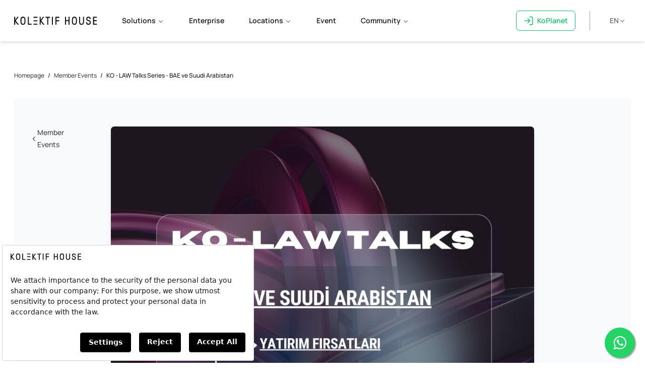

--- FILE ---
content_type: text/html; charset=UTF-8
request_url: https://kolektifhouse.co/en/events/ko-law-talks-series-uae-saudi-arabia-21-11-2023
body_size: 21007
content:
<!DOCTYPE html>
<html lang="en">
<head>
	<!-- Google Tag Manager -->
	<script async>(function(w,d,s,l,i){w[l]=w[l]||[];w[l].push({'gtm.start':
	new Date().getTime(),event:'gtm.js'});var f=d.getElementsByTagName(s)[0],
	j=d.createElement(s),dl=l!='dataLayer'?'&l='+l:'';j.async=true;j.src=
	'https://www.googletagmanager.com/gtm.js?id='+i+dl;f.parentNode.insertBefore(j,f);
	})(window,document,'script','dataLayer','GTM-PVJVDWT');</script>
	<!-- End Google Tag Manager -->

	<meta charset="utf-8">
    <meta name="viewport" content="width=device-width, initial-scale=1, maximum-scale=1">
		<script>!function () {var reb2b = window.reb2b = window.reb2b || []; if (reb2b.invoked) return;reb2b.invoked = true;reb2b.methods = ["identify", "collect"]; reb2b.factory = function (method) {return function () {var args = Array.prototype.slice.call(arguments); args.unshift(method);reb2b.push(args);return reb2b;};}; for (var i = 0; i < reb2b.methods.length; i++) {var key = reb2b.methods[i];reb2b[key] = reb2b.factory(key);} reb2b.load = function (key) {var script = document.createElement("script");script.type = "text/javascript";script.async = true; script.src = "https://ddwl4m2hdecbv.cloudfront.net/b/" + key + "/Q6J2RHYZ2G6D.js.gz"; var first = document.getElementsByTagName("script")[0]; first.parentNode.insertBefore(script, first);}; reb2b.SNIPPET_VERSION = "1.0.1";reb2b.load("Q6J2RHYZ2G6D");}();</script>
	<link rel="shortcut icon" href="https://kolektifhouse.co/favicon.png">
	<style>
		.whatsappfloat{
		position:fixed;
		width:60px;
		height:60px;
		bottom:10px;
		right:20px;
		background-color:#25d366;
		color:#FFF !important;
		border-radius:50px;
		text-align:center;
		  font-size:30px;
		box-shadow: 2px 2px 3px #999;
		  z-index:100;
		}
		
		.my-float{
		margin-top:16px;
		}
	</style>		
	<link rel="stylesheet" href="https://maxcdn.bootstrapcdn.com/font-awesome/4.5.0/css/font-awesome.min.css">
	<a href="https://api.whatsapp.com/send/?phone=905419232410&text=Merhaba!&type=phone_number&app_absent=0" class="whatsappfloat" target="_blank">
	<i class="fa fa-whatsapp my-float"></i>
	</a>
			<title>KO - LAW Talks Series - BAE ve Suudi Arabistan</title>
        <link rel="alternate" href="https://kolektifhouse.co/tr/uye-etkinlikleri/ko-law-talks-series-bae-ve-suudi-arabistan-21-11-2023" hreflang="tr" />
        <meta property="og:title" content="KO - LAW Talks Series - BAE ve Suudi Arabistan"/>
        <meta name="keywords" content="">
        <meta name="description" content="Masterlaw+ ve Kolektif House işbirliği ile 21 Ka">
        <meta property="og:description" content="Masterlaw+ ve Kolektif House işbirliği ile 21 Ka"/>
        <meta property="og:image" content="https://kolektif-bucket.ams3.digitaloceanspaces.com/ko-events/ko-law-talks-series-bae-ve-suudi-arabistan1699963113.jpg"/>
	    <link rel="canonical" href="https://kolektifhouse.co/en/events/ko-law-talks-series-uae-saudi-arabia-21-11-2023" />

	<style >[wire\:loading], [wire\:loading\.delay], [wire\:loading\.inline-block], [wire\:loading\.inline], [wire\:loading\.block], [wire\:loading\.flex], [wire\:loading\.table], [wire\:loading\.grid], [wire\:loading\.inline-flex] {display: none;}[wire\:loading\.delay\.shortest], [wire\:loading\.delay\.shorter], [wire\:loading\.delay\.short], [wire\:loading\.delay\.long], [wire\:loading\.delay\.longer], [wire\:loading\.delay\.longest] {display:none;}[wire\:offline] {display: none;}[wire\:dirty]:not(textarea):not(input):not(select) {display: none;}input:-webkit-autofill, select:-webkit-autofill, textarea:-webkit-autofill {animation-duration: 50000s;animation-name: livewireautofill;}@keyframes livewireautofill { from {} }</style>

	<link rel="stylesheet" ref="preload" href="/css/app.min.css?id=d17e7bcb3475fdef864f60d5a79535fc">
	            <link rel="stylesheet" href="https://cdnjs.cloudflare.com/ajax/libs/tiny-slider/2.9.4/tiny-slider.css">
        </head>
<body id="mainBody" class="antialiased" x-data="{ mobileMenu: '', showScrollIndicator: true, showCookieSnippet: true }" :class="mobileMenu !== '' ? 'overflow-hidden' : ''">

	
	<header id="header" class="fixed w-screen below-desktop:sticky below-desktop:top-0 z-50"
        x-data="{ dropdown: '', area: 'european' }"
        @resize.window="dropdown = ''; mobileMenu = '';"
        @scroll.window="dropdown = '';"
>
    <nav class="shadow-md bg-white z-100 relative">
        <div class="container space-x-14 py-6 desktop:justify-start flex below-desktop:block below-desktop:justify-center items-center z-50">
            <div class="py-3.5 below-desktop:relative">
                                <span
                    @click="mobileMenu = 'open'"
                    class="below-desktop:inline-block bg-menu-icon bg-center bg-no-repeat w-8 h-8 absolute top-0 left-0 desktop:hidden cursor-pointer"></span>
                <a href="https://kolektifhouse.co/en" class="block"><img src="https://kolektifhouse.co/img/logo.svg" alt="Kolektif House" class="w-auto h-4.5 mx-auto"></a>
                            </div>
                                        <nav class="below-desktop:hidden desktop:flex space-x-14">
                    <a @click="dropdown = 'solutions-dd'" class="cursor-pointer font-semibold">
                        <div class="pointer-events-none">
                            <span class="border-b-2 pb-2 transition duration-300" :class="dropdown === 'solutions-dd' ? 'border-seaweed' : 'border-transparent'">Solutions</span>
                            <span class="inline-block bg-caret-down bg-center bg-no-repeat w-4 h-2 transition duration-300" :class="dropdown === 'solutions-dd' ? 'rotate-180' : ''"></span>
                        </div>
                    </a>
                    <a href="https://kolektifhouse.co/en/office-solutions/enterprise" class="font-semibold">Enterprise</a>
                    <a @click="dropdown = 'locations-dd'" class="cursor-pointer font-semibold">
                        <div class="pointer-events-none">
                            <span class="border-b-2 pb-2 transition duration-300" :class="dropdown === 'locations-dd' ? 'border-seaweed' : 'border-transparent'">Locations</span>
                            <span class="inline-block bg-caret-down bg-center bg-no-repeat w-4 h-2 transition duration-300" :class="dropdown === 'locations-dd' ? 'rotate-180' : ''"></span>
                        </div>
                    </a>
                    <a href="https://kolektifhouse.co/en/event-areas" class="font-semibold">Event</a>
                    <a @click="dropdown = 'community-dd'" class="cursor-pointer font-semibold">
                        <div class="pointer-events-none">
                            <span class="border-b-2 pb-2 transition duration-300" :class="dropdown === 'community-dd' ? 'border-seaweed' : 'border-transparent'">Community</span>
                            <span class="inline-block bg-caret-down bg-center bg-no-repeat w-4 h-2 transition duration-300" :class="dropdown === 'community-dd' ? 'rotate-180' : ''"></span>
                        </div>
                    </a>
                </nav>
                        <div class="flex flex-grow"></div>
            <a href="tel:+902129242410" class="below-desktop:hidden small-desktop:hidden">
                <div class="px-4 flex justify-start items-center text-seaweed">
                    <span class="bg-green-phone bg-no-repeat bg-center w-10 h-8 inline-block transition duration-300"></span>
                    (0212) 924 24 10
                </div>
            </a>
            <div class="below-desktop:hidden desktop:flex items-center">
                <a href="https://koplanet.kolektifhouse.co" target="_blank" x-data="{cardHover: false}" @mouseenter="cardHover = true" @mouseleave="cardHover = false" class="border-seaweed text-seaweed font-semibold border py-2 px-4 rounded-lg hover:bg-seaweed hover:text-white transition duration-300 flex items-center w-[118px]">
                    <span class="bg-no-repeat bg-center w-6 h-5 mr-2" x-cloak :class="cardHover == true ? 'bg-to-koplanet-icon' : 'bg-login-icon'"></span>
                    <span x-cloak :class="cardHover == true ? 'hidden' : ''">  KoPlanet</span><span x-cloak :class="cardHover == true ? '' : 'hidden'">Log in</span>
                  
                </a>
                <div class="relative ml-8 pl-8 border-l border-gray-400" x-data="{ langOpen: false }" @click.away="langOpen = false">
                    <button 
                        @click="langOpen = !langOpen" 
                        class="text-gray-500 hover:text-gray-600 hover:bg-gray-50 transition duration-300 rounded py-2 px-3 text-base font-semibold flex items-center gap-1.5"
                    >
                                                <span>EN</span>
                        <span class="inline-block bg-caret-down bg-center bg-no-repeat w-4 h-2 transition duration-300" :class="langOpen ? 'rotate-180' : ''"></span>
                    </button>
                
                    <div 
                        x-show="langOpen" 
                        x-transition:enter="transition ease-out duration-200"
                        x-transition:enter-start="opacity-0 transform scale-95"
                        x-transition:enter-end="opacity-100 transform scale-100"
                        x-transition:leave="transition ease-in duration-150"
                        x-transition:leave-start="opacity-100 transform scale-100"
                        x-transition:leave-end="opacity-0 transform scale-95"
                        class="absolute right-0 mt-2 w-40 bg-white rounded-lg shadow-lg border border-gray-200 py-2 z-50"
                        x-cloak
                    >
                                                                            <a
                                href=""
                                class="js-set-lang flex items-center justify-between px-4 py-2 text-sm hover:bg-gray-50 transition duration-150
                                    text-gray-700"
                                data-lang="tr"
                                role="menuitem"
                                aria-current="false"
                            >
                                <span class="flex items-center gap-2 h-6 leading-6">
                                    <span class="leading-none flex items-center">Türkçe</span>
                                </span>

                                                            </a>
                                                    <a
                                href=""
                                class="js-set-lang flex items-center justify-between px-4 py-2 text-sm hover:bg-gray-50 transition duration-150
                                    text-seaweed font-semibold"
                                data-lang="en"
                                role="menuitem"
                                aria-current="true"
                            >
                                <span class="flex items-center gap-2 h-6 leading-6">
                                    <span class="leading-none flex items-center">English</span>
                                </span>

                                                                    <svg class="w-4 h-4 text-seaweed" fill="currentColor" viewBox="0 0 20 20" aria-hidden="true">
                                        <path fill-rule="evenodd" d="M16.707 5.293a1 1 0 010 1.414l-8 8a1 1 0 01-1.414 0l-4-4a1 1 0 011.414-1.414L8 12.586l7.293-7.293a1 1 0 011.414 0z" clip-rule="evenodd"/>
                                    </svg>
                                                            </a>
                                                    <a
                                href=""
                                class="js-set-lang flex items-center justify-between px-4 py-2 text-sm hover:bg-gray-50 transition duration-150
                                    text-gray-700"
                                data-lang="az"
                                role="menuitem"
                                aria-current="false"
                            >
                                <span class="flex items-center gap-2 h-6 leading-6">
                                    <span class="leading-none flex items-center">Azərbaycanca</span>
                                </span>

                                                            </a>
                                            </div>
                </div>
            </div>
            </div>
                    </div>
    </nav>
    <div class="z-20 fixed bg-black opacity-30 top-0 left-0 bottom-0 right-0 below-desktop:top-0" x-cloak x-show.transition="dropdown !== '' || mobileMenu !== ''"
         x-transition:enter="transition ease-out duration-300"
         x-transition:enter-start="opacity-0"
         x-transition:enter-end="opacity-30"></div>
        
    <div class="z-50 absolute top-full left-0 right-0 below-desktop:hidden overflow-auto h-screen" x-cloak x-show.transition="dropdown === 'solutions-dd'" @click.away="dropdown = ''"
         x-transition:enter="transition ease-in origin-bottom-center duration-300"
         x-transition:enter-start="transform opacity-0 -translate-y-12"
         x-transition:enter-end="transform opacity-100 translate-y-0"
         x-transition:leave="transition ease-in duration-300"
         x-transition:leave-end="transform opacity-0 -translate-y-12">
        <div class="bg-megaMenuBg lg:relative shadow-lg shadow-inner">
            <div class="container pt-10 pb-16 text-center lg:text-left">                
                    <div class="grid grid-cols-3 divide-x divide-koGray-50">
                        <div class="px-8">
                            <a href="https://kolektifhouse.co/en/coworking-solutions" class="text-base font-semibold"><p class="text-left">Coworking Solutions</p></a>
                            <div class="space-y-0 overflow-hidden">
                                <a href="https://kolektifhouse.co/en/coworking-solutions/nomad" class="p-6 flex items-center space-x-4 hover:bg-gray-100 transition duration-300 rounded-lg"
                                   x-show.transition="dropdown === 'solutions-dd'"
                                   x-transition:enter="delay-150 transition ease-in duration-300"
                                   x-transition:enter-start="opacity-0"
                                   x-transition:enter-end="opacity-100"
                                >
                                    <div class="pt-2 pb-2 px-2 rounded-lg bg-white items-center">
                                        <div class="h-14 w-14 bg-gezgin-icon bg-no-repeat bg-center mx-auto"></div>
                                    </div>
                                    <div>
                                        <div class="font-bold flex items-center mb-2 text-lg">
                                            Nomad
                                        </div>
                                        <p class="text-sm text-grayBrown text-left">Membership model that offers common area usage at the location you want</p>
                                    </div>
                                </a>
                                <a href="https://kolektifhouse.co/en/coworking-solutions/fixed-desk" class="p-6 flex items-center space-x-4 hover:bg-gray-100 transition duration-300 rounded-lg"
                                    x-show.transition="dropdown === 'solutions-dd'"
                                    x-transition:enter="delay-300 transition ease-in duration-300"
                                    x-transition:enter-start="opacity-0"
                                    x-transition:enter-end="opacity-100"
                                >
                                    <div class="pt-2 pb-2 px-2 rounded-lg bg-white items-center">
                                        <div class="h-14 w-14 bg-sabitmasa-icon bg-no-repeat bg-center mx-auto"></div>
                                    </div>
                                    <div>
                                        <div class="font-bold flex items-center mb-2 text-lg">
                                            Fixed Desk 
                                        </div>
                                        <p class="text-sm text-grayBrown text-left">Membership model that provides a dedicated desk for 1 person in a shared private office area.</p>
                                    </div>
                                </a>                            
                                <a href="https://kolektifhouse.co/en/coworking-solutions/virtual-office" class="p-6 flex items-center space-x-4 hover:bg-gray-100 transition duration-300 rounded-lg"
                                   x-show.transition="dropdown === 'solutions-dd'"
                                   x-transition:enter="delay-450 transition ease-in duration-300"
                                   x-transition:enter-start="opacity-0"
                                   x-transition:enter-end="opacity-100"
                                >
                                    <div class="pt-2 pb-2 px-2 rounded-lg bg-white items-center">
                                        <div class="h-14 w-14 bg-sanal-ofis-icon bg-no-repeat bg-center mx-auto"></div>
                                    </div>
                                    <div>
                                        <div class="font-bold flex items-center mb-2 text-lg">
                                            Virtual Office 

                                        </div>
                                        <p class="text-sm text-grayBrown text-left">Membership model that provides legal company address and cargo service</p>
                                    </div>
                                </a>
                            </div>
                        </div>
                        <div class="px-8">
                            <a href="https://kolektifhouse.co/en/office-solutions" class="text-base font-semibold"><p class="text-left">Office Solutions</p></a>
                            <div class="space-y-0">                                
                                <a href="https://kolektifhouse.co/en/office-solutions/private-office" class="p-6 flex items-center space-x-4 hover:bg-gray-100 transition duration-300 rounded-lg"
                                   x-show.transition="dropdown === 'solutions-dd'"
                                   x-transition:enter="delay-150 transition ease-in duration-300"
                                   x-transition:enter-start="opacity-0"
                                   x-transition:enter-end="opacity-100"
                                >
                                    <div class="pt-2 pb-2 px-2 rounded-lg bg-white items-center">
                                        <div class="h-14 w-14 bg-hazir-ofis-icon2 bg-no-repeat bg-center mx-auto"></div>
                                    </div>
                                    <div>
                                        <div class="font-bold flex items-center mb-2 text-lg">
                                            Private Office 
                                            <div class="border-half border-koGray-10 rounded-md py-1 px-3 text-xxs font-light flex items-center ml-6">
                                                <div class="bg-person-count-icon bg-no-repeat w-3 h-3 bg-contain bg-center mr-2"></div>
                                                2 - 15
                                            </div>
                                        </div>
                                        <p class="text-sm text-grayBrown text-left">Ready to move in private offices with common area access, with flexible team size options</p>
                                    </div>
                                </a>        
                                <div class="bg-koLightBlue space-y-0">
                                    <a href="https://kolektifhouse.co/en/office-solutions/enterprise" class="p-6 flex items-center space-x-4 hover:bg-koBrightBlue"
                                    x-show.transition="dropdown === 'solutions-dd'"
                                    x-transition:enter="delay-300 transition ease-in duration-300"
                                    x-transition:enter-start="opacity-0"
                                    x-transition:enter-end="opacity-100"
                                    >
                                        <div class="font-semibold text base flex items-center">
                                            <span class="text-brightBlue">Enterprise</span>                                                
                                        </div> 
                                    </a>
                                    <a href="https://kolektifhouse.co/en/office-solutions/enterprise-office" class="p-6 flex items-center space-x-4 hover:bg-koBrightBlue"
                                    x-show.transition="dropdown === 'solutions-dd'"
                                    x-transition:enter="delay-450 transition ease-in duration-300"
                                    x-transition:enter-start="opacity-0"
                                    x-transition:enter-end="opacity-100"
                                    >
                                        <div class="pt-2 pb-2 px-2 rounded-lg bg-white items-center">
                                            <div class="h-14 w-14 bg-enterprise-icon bg-no-repeat bg-center mx-auto"></div>
                                        </div>
                                        <div>
                                            <div class="font-bold flex items-center mb-2 text-lg">
                                                <p class="text-black text-left leading-[22px]">Full Floor Designed Office &amp; Suites</p>
                                                <div class="border-half border-koGray-10 rounded-md bg-white py-1 px-3 text-xxs font-light flex items-center ml-6">
                                                    <div class="bg-person-count-icon bg-no-repeat w-3 h-3 bg-contain bg-center mr-2"></div>
                                                    15+
                                                </div>
                                            </div>
                                            <p class="text-sm text-grayBrown text-left">Tailor-made designed or quickly customizable furnished offices, with full floor and private access areas.</p>
                                        </div>
                                    </a>
                                    <a href="https://kolektifhouse.co/en/office-solutions/architectural-design" class="p-6 flex items-center space-x-4 hover:bg-koBrightBlue"
                                    x-show.transition="dropdown === 'solutions-dd'"
                                    x-transition:enter="delay-600 transition ease-in duration-300"
                                    x-transition:enter-start="opacity-0"
                                    x-transition:enter-end="opacity-100"
                                    >
                                        <div class="pt-2 pb-2 px-2 rounded-lg bg-white items-center">
                                            <div class="h-14 w-14 bg-architectural-icon bg-no-repeat bg-center mx-auto"></div>
                                        </div>
                                        <div>
                                            <div class="font-bold flex items-center mb-2 text-lg">
                                                <span class="text-black leading-[22px]">Architectural Design and Project Services</span>
                                            </div>
                                            <p class="text-sm text-grayBrown text-left">Project-based architectural services where we renew your existing office on a turnkey basis</p>
                                        </div>
                                    </a>
                                </div>                                                   
                            </div>
                        </div>
                        <div class="px-8">
                            <a href="https://kolektifhouse.co/en/event-areas" class="text-base font-semibold"><p class="text-left">Meeting &amp; Event Solutions</p></a>
                            <div class="space-y-0">                                
                                <a href="https://kolektifhouse.co/en/event-areas" class="p-6 flex items-center space-x-4 hover:bg-gray-100 transition duration-300 rounded-lg"
                                   x-show.transition="dropdown === 'solutions-dd'"
                                   x-transition:enter="delay-150 transition ease-in duration-300"
                                   x-transition:enter-start="opacity-0"
                                   x-transition:enter-end="opacity-100"
                                >
                                    <div class="pt-2 pb-2 px-2 rounded-lg bg-white items-center">
                                        <div class="h-14 w-14 bg-event-icon bg-no-repeat bg-center mx-auto"></div>
                                    </div>
                                    <div>
                                        <div class="font-bold flex items-center mb-2 text-lg">
                                            Event Areas                                            
                                        </div>
                                        <p class="text-sm text-grayBrown text-left">Our event areas offered with add-in-value services for your organizations.</p>
                                    </div>
                                </a>   
                                <a href="https://kolektifhouse.co/en/meeting-rooms" class="p-6 flex items-center space-x-4 hover:bg-gray-100 transition duration-300 rounded-lg"
                                x-show.transition="dropdown === 'solutions-dd'"
                                x-transition:enter="delay-300 transition ease-in duration-300"
                                x-transition:enter-start="opacity-0"
                                x-transition:enter-end="opacity-100"
                             >
                                 <div class="pt-2 pb-2 px-2 rounded-lg bg-white items-center">
                                     <div class="h-14 w-14 bg-meeting-icon bg-no-repeat bg-center mx-auto"></div>
                                 </div>
                                 <div>
                                     <div class="font-bold flex items-center mb-2 text-lg">
                                         Meeting Rooms
                                     </div>
                                     <p class="text-sm text-grayBrown text-left">Our meeting rooms with inspiring themes that you can book for productive meetings and organizations.</p>
                                 </div>
                             </a>    
                             <a href="https://kolektifhouse.co/en/ko-production" class="p-6 flex items-center space-x-4 hover:bg-gray-100 transition duration-300 rounded-lg"
                                x-show.transition="dropdown === 'solutions-dd'"
                                x-transition:enter="delay-300 transition ease-in duration-300"
                                x-transition:enter-start="opacity-0"
                                x-transition:enter-end="opacity-100"
                             >
                                 <div class="pt-2 pb-2 px-2 rounded-lg bg-white items-center">
                                     <div class="h-14 w-14 bg-podcast bg-cover bg-no-repeat bg-center mx-auto"></div>
                                 </div>
                                 <div>
                                     <div class="font-bold flex items-center mb-2 text-lg">
                                         KoProduction
                                     </div>
                                     <p class="text-sm text-grayBrown text-left">Create your podcast freely in a professional environment.</p>
                                 </div>
                             </a>                                                         
                            </div>
                        </div>
                    </div>
            </div>
        </div>
    </div>

    
    <div class="z-50 absolute top-full left-0 right-0 below-desktop:hidden overflow-auto h-screen" x-cloak x-show.transition="dropdown === 'locations-dd'" @click.away="dropdown = ''"
         x-transition:enter="transition ease-in origin-bottom-center duration-300"
         x-transition:enter-start="transform opacity-0 -translate-y-12"
         x-transition:enter-end="transform opacity-100 translate-y-0"
         x-transition:leave="transition ease-in duration-300"
         x-transition:leave-end="transform opacity-0 -translate-y-12"
         >
        <div class="bg-megaMenuBg lg:relative shadow-lg shadow-inner">
            <div class="container py-16 text-center lg:text-left">
                <div class="relative">
                    <div class="grid grid-cols-4 gap-16">
                        <div class="flex justify-between">
                            <div class="space-y-3 w-72">
                                <div class="px-6 py-5 transition duration-300 flex justify-between items-center" :class="area == 'european' ? 'bg-paleGreen' : 'hover:bg-gray-100' " @click="area='european'" x-show.transition="dropdown === 'locations-dd'"
                                   x-transition:enter="delay-150 transition ease-in duration-300"
                                   x-transition:enter-start="opacity-0"
                                   x-transition:enter-end="opacity-100">
                                    <a class="text-black" :class="area == 'european' ? 'font-bold' : '' ">Istanbul, European Side </a> <span class="bg-no-repeat bg-right h-6 w-6 inline-block" :class="area == 'european' ? 'bg-chevron-right' : 'bg-chevron-right-pale' "></span>                                   
                                </div>   
                                <div class="px-6 py-5 transition duration-300 flex justify-between items-center" :class="area == 'anatolian' ? 'bg-paleGreen' : 'hover:bg-gray-100' " @click="area='anatolian'" x-show.transition="dropdown === 'locations-dd'"
                                   x-transition:enter="delay-300 transition ease-in duration-300"
                                   x-transition:enter-start="opacity-0"
                                   x-transition:enter-end="opacity-100">
                                    <a class="text-black" :class="area == 'anatolian' ? 'font-bold' : '' ">Istanbul, Anatolian Side</a> <span class="bg-no-repeat bg-right h-6 w-6 inline-block" :class="area == 'anatolian' ? 'bg-chevron-right' : 'bg-chevron-right-pale' "></span>                                    
                                </div> 
                                <div class="px-6 py-5 transition duration-300 flex justify-between items-center" :class="area == 'ankara' ? 'bg-paleGreen' : 'hover:bg-gray-100' " @click="area='ankara'" x-show.transition="dropdown === 'locations-dd'"
                                   x-transition:enter="delay-450 transition ease-in duration-300"
                                   x-transition:enter-start="opacity-0"
                                   x-transition:enter-end="opacity-100">
                                    <a class="text-black" :class="area == 'ankara' ? 'font-bold' : '' ">Ankara</a><span class="bg-no-repeat bg-right h-6 w-6 inline-block" :class="area == 'ankara' ? 'bg-chevron-right' : 'bg-chevron-right-pale' "></span>
                                </div>                                                                                                                   
                            </div>
                            <div class="h-full w-px bg-koGray-50"></div>
                        </div>
                        <div class="h-5/6" x-show.transition="area === 'european'"
                                x-transition:enter="delay-150 transition ease-in duration-300"
                                x-transition:enter-start="opacity-0"
                                x-transition:enter-end="opacity-100"
                            >
                            <div class="space-y-2">                                
                                <a href="https://kolektifhouse.co/en/locations/levent" class="px-6 py-2 small-desktop:py-2 small-desktop:px-6 flex items-center space-x-4 hover:bg-gray-100 transition duration-300 rounded-lg"
                                    x-show.transition="dropdown === 'locations-dd'"
                                    x-transition:enter="delay-150 transition ease-in duration-300"
                                    x-transition:enter-start="opacity-0"
                                    x-transition:enter-end="opacity-100"
                                 >
                                     <div>
                                         <div class="font-bold flex items-center mb-1.5">
                                             Levent
                                         </div>
                                         <p class="text-sm text-grayBrown text-left">In the middle of business centers, an inspiring, comfortable Kolektif in Istanbul Levent  </p>
                                     </div>
                                </a>                                 
                                <a href="https://kolektifhouse.co/en/locations/ferko" class="px-6 py-2 small-desktop:py-2 small-desktop:px-6 flex items-center space-x-4 hover:bg-gray-100 transition duration-300 rounded-lg"
                                    x-show.transition="dropdown === 'locations-dd'"
                                    x-transition:enter="delay-300 transition ease-in duration-300"
                                    x-transition:enter-start="opacity-0"
                                    x-transition:enter-end="opacity-100"
                                 >
                                     <div>
                                         <div class="font-bold flex items-center">
                                             Ferko Signature
                                         </div>
                                         <div class="text-sm font-light flex items-center mb-1">
                                             <div class="bg-location-icon bg-no-repeat w-3 h-3 bg-contain bg-center mr-2"></div>
                                             Levent
                                         </div>
                                         <p class="text-sm text-grayBrown text-left">A brand new Kolektif at Ferko Signature Levent, stands out with the prestigious brands it hosts </p>
                                     </div>
                                </a>
                                <a href="https://kolektifhouse.co/en/locations/maslak" class="px-6 py-2 small-desktop:py-2 small-desktop:px-6 flex items-center space-x-4 hover:bg-gray-100 transition duration-300 rounded-lg"
                                    x-show.transition="dropdown === 'locations-dd'"
                                    x-transition:enter="delay-450 transition ease-in duration-300"
                                    x-transition:enter-start="opacity-0"
                                    x-transition:enter-end="opacity-100"
                                 >
                                     <div>
                                         <div class="font-bold flex items-center mb-1.5">
                                             Maslak
                                         </div>
                                         <p class="text-sm text-grayBrown text-left">A Kolektif that is close to business centers and the subway in Istanbul Maslak </p>
                                     </div>
                                </a>
                                <a href="https://kolektifhouse.co/en/locations/aksoy-plaza" class="px-6 py-2 small-desktop:py-2 small-desktop:px-6 flex items-center space-x-4 hover:bg-gray-100 transition duration-300 rounded-lg"
                                    x-show.transition="dropdown === 'locations-dd'"
                                    x-transition:enter="delay-600 transition ease-in duration-300"
                                    x-transition:enter-start="opacity-0"
                                    x-transition:enter-end="opacity-100"
                                 >
                                     <div>
                                         <div class="font-bold flex items-center">
                                             Aksoy Plaza
                                         </div>
                                         <div class="text-sm font-light flex items-center mb-1">
                                             <div class="bg-location-icon bg-no-repeat w-3 h-3 bg-contain bg-center mr-2"></div>
                                             Maslak
                                         </div>
                                         <p class="text-sm text-grayBrown text-left">Our second central location in Istanbul Maslak </p>
                                     </div>
                                </a>                                                                                                         
                            </div>
                        </div>
                        <div class="h-5/6" x-show.transition="area === 'european'"
                                x-transition:enter="delay-150 transition ease-in duration-300"
                                x-transition:enter-start="opacity-0"
                                x-transition:enter-end="opacity-100"
                                >
                            <div class="space-y-2">                                
                                <a href="https://kolektifhouse.co/en/locations/sishane" class="px-6 py-2 small-desktop:py-2 small-desktop:px-6 flex items-center space-x-4 hover:bg-gray-100 transition duration-300 rounded-lg"
                                    x-show.transition="dropdown === 'locations-dd'"
                                    x-transition:enter="delay-150 transition ease-in duration-300"
                                    x-transition:enter-start="opacity-0"
                                    x-transition:enter-end="opacity-100"
                                    >
                                    <div>
                                        <div class="font-bold flex items-center mb-1.5">
                                            Şişhane
                                        </div>
                                        <p class="text-sm text-grayBrown text-left">A Kolektif that is close to the center and the metro in Istanbul Beyoğlu </p>
                                    </div>
                                </a>   
                                <a href="https://kolektifhouse.co/en/locations/mint-metro" class="px-6 py-2 small-desktop:py-2 small-desktop:px-6 flex items-center space-x-4 hover:bg-gray-100 transition duration-300 rounded-lg"
                                   x-show.transition="dropdown === 'locations-dd'"
                                   x-transition:enter="delay-300 transition ease-in duration-300"
                                   x-transition:enter-start="opacity-0"
                                   x-transition:enter-end="opacity-100"
                                >
                                    <div>
                                        <div class="font-bold flex items-center">
                                            Mint Metro
                                        </div>
                                        <div class="text-sm font-light flex items-center mb-1">
                                            <div class="bg-location-icon bg-no-repeat w-3 h-3 bg-contain bg-center mr-2"></div>
                                            Çağlayan
                                        </div>
                                        <p class="text-sm text-grayBrown text-left">A central Kolektif House that is 1 minute to metro station in Istanbul Çağlayan  </p>
                                    </div>
                                </a> 
                                <a href="https://kolektifhouse.co/en/locations/suzer-plaza" class="px-6 py-2 small-desktop:py-2 small-desktop:px-6 flex items-center space-x-4 hover:bg-gray-100 transition duration-300 rounded-lg"
                                    x-show.transition="dropdown === 'locations-dd'"
                                    x-transition:enter="delay-450 transition ease-in duration-300"
                                    x-transition:enter-start="opacity-0"
                                    x-transition:enter-end="opacity-100"
                                 >
                                     <div>
                                         <div class="font-bold flex items-center">
                                             Süzer Plaza
                                         </div>
                                         <div class="text-sm font-light flex items-center mb-1">
                                             <div class="bg-location-icon bg-no-repeat w-3 h-3 bg-contain bg-center mr-2"></div>
                                             Maçka
                                         </div>
                                         <p class="text-sm text-grayBrown text-left">A unique Kolektif in Maçka, a prestigious neighborhood at the heart of Istanbul </p>
                                     </div>
                                </a> 
                                <a href="https://kolektifhouse.co/en/locations/beylikduzu-inmari" class="px-6 py-2 small-desktop:py-2 small-desktop:px-6 flex items-center space-x-4 hover:bg-gray-100 transition duration-300 rounded-lg"
                                    x-show.transition="dropdown === 'locations-dd'"
                                    x-transition:enter="delay-450 transition ease-in duration-300"
                                    x-transition:enter-start="opacity-0"
                                    x-transition:enter-end="opacity-100"
                                 >
                                     <div>
                                         <div class="font-bold flex items-center">
                                             Beylikdüzü İnmari
                                         </div>
                                         <div class="text-sm font-light flex items-center mb-1">
                                             <div class="bg-location-icon bg-no-repeat w-3 h-3 bg-contain bg-center mr-2"></div>
                                             Beylikdüzü
                                         </div>
                                         <p class="text-sm text-grayBrown text-left">A brand new Kolektif in the far west of the city. </p>
                                     </div>
                                </a>                        
                            </div>
                        </div>
                        <div x-show.transition="area === 'anatolian'"
                                x-transition:enter="delay-150 transition ease-in duration-300"
                                x-transition:enter-start="opacity-0"
                                x-transition:enter-end="opacity-100"
                            >
                            <div class="space-y-1">   
                                <a href="https://kolektifhouse.co/en/locations/atasehir" class="px-6 py-2 small-desktop:py-2 small-desktop:px-6 flex items-center space-x-4 hover:bg-gray-100 transition duration-300 rounded-lg"
                                    x-show.transition="dropdown === 'locations-dd'"
                                    x-transition:enter="delay-150 transition ease-in duration-300"
                                    x-transition:enter-start="opacity-0"
                                    x-transition:enter-end="opacity-100"
                                 >
                                     <div>
                                         <div class="font-bold flex items-center mb-1.5">
                                             Nidakule
                                         </div>
                                         <div class="text-sm font-light flex items-center mb-1">
                                            <div class="bg-location-icon bg-no-repeat w-3 h-3 bg-contain bg-center mr-2"></div>
                                            Ataşehir
                                        </div>
                                         <p class="text-sm text-grayBrown text-left">The first home of Kolektif House on the Anatolian side, in Istanbul Ataşehir </p>
                                     </div>
                                </a>   
                                <a href="https://kolektifhouse.co/en/locations/alive" class="px-6 py-2 small-desktop:py-2 small-desktop:px-6 flex items-center space-x-4 hover:bg-gray-100 transition duration-300 rounded-lg"
                                    x-show.transition="dropdown === 'locations-dd'"
                                    x-transition:enter="delay-300 transition ease-in duration-300"
                                    x-transition:enter-start="opacity-0"
                                    x-transition:enter-end="opacity-100"
                                 >
                                     <div>
                                         <div class="font-bold flex items-center">
                                             A+Live
                                         </div>
                                         <div class="text-sm font-light flex items-center mb-1">
                                             <div class="bg-location-icon bg-no-repeat w-3 h-3 bg-contain bg-center mr-2"></div>
                                             Ataşehir
                                         </div>
                                         <p class="text-sm text-grayBrown text-left">A Kolektif in the heart of Ataşehir, right next to the Financial Center </p>
                                     </div>
                                </a>
                                <a href="https://kolektifhouse.co/en/locations/my-office" class="px-6 py-2 small-desktop:py-2 small-desktop:px-6 flex items-center space-x-4 hover:bg-gray-100 transition duration-300 rounded-lg"
                                    x-show.transition="dropdown === 'locations-dd'"
                                    x-transition:enter="delay-450 transition ease-in duration-300"
                                    x-transition:enter-start="opacity-0"
                                    x-transition:enter-end="opacity-100"
                                 >
                                     <div>
                                         <div class="font-bold flex items-center">
                                             My Office
                                         </div>
                                         <div class="text-sm font-light flex items-center mb-1">
                                             <div class="bg-location-icon bg-no-repeat w-3 h-3 bg-contain bg-center mr-2"></div>
                                             Ataşehir
                                         </div>
                                         <p class="text-sm text-grayBrown text-left"> A second central Kolektif in Istanbul Ataşehir  </p>
                                     </div>
                                </a>
                                <a href="https://kolektifhouse.co/en/locations/moda" class="px-6 py-2 small-desktop:py-2 small-desktop:px-6 flex items-center space-x-4 hover:bg-gray-100 transition duration-300 rounded-lg"
                                    x-show.transition="dropdown === 'locations-dd'"
                                    x-transition:enter="delay-600 transition ease-in duration-300"
                                    x-transition:enter-start="opacity-0"
                                    x-transition:enter-end="opacity-100"
                                 >
                                     <div>
                                         <div class="font-bold flex items-center">
                                             Moda
                                         </div>
                                         <p class="text-sm text-grayBrown text-left">A unique Kolektif in a historical mansion located in Moda, one of the most remarkable districts of Istanbul, with a magnificent sea view and beachfront location. </p>
                                     </div>
                                </a>
                                <a href="https://kolektifhouse.co/en/locations/anatolium" class="px-6 py-2 small-desktop:py-2 small-desktop:px-6 flex items-center space-x-4 hover:bg-gray-100 transition duration-300 rounded-lg"
                                    x-show.transition="dropdown === 'locations-dd'"
                                    x-transition:enter="delay-750 transition ease-in duration-300"
                                    x-transition:enter-start="opacity-0"
                                    x-transition:enter-end="opacity-100"
                                >
                                    <div>
                                        <div class="font-bold flex items-center">
                                            Anatolium 
                                        </div>
                                        <div class="text-sm font-light flex items-center mb-1">
                                            <div class="bg-location-icon bg-no-repeat w-3 h-3 bg-contain bg-center mr-2"></div>
                                            Kartal
                                        </div>
                                        <p class="text-sm text-grayBrown text-left">A central Kolektif intertwined with business and living spaces in Kartal, the trending region of the Anatolian Side </p>
                                    </div>
                                </a>              
                            </div>
                        </div>
                        <div x-show.transition="area === 'ankara'" 
                            x-transition:enter="delay-150 transition ease-in duration-300"
                            x-transition:enter-start="opacity-0"
                            x-transition:enter-end="opacity-100"
                            >
                            <div class="space-y-1">                                   
                                <a href="https://kolektifhouse.co/en/locations/1071-ankara" class="px-6 py-2 small-desktop:py-2 small-desktop:px-6 flex items-center space-x-4 hover:bg-gray-100 transition duration-300 rounded-lg"
                                x-show.transition="dropdown === 'locations-dd'"
                                x-transition:enter="delay-150 transition ease-in duration-300"
                                x-transition:enter-start="opacity-0"
                                x-transition:enter-end="opacity-100"
                                >
                                    <div>
                                        <div class="font-bold flex items-center">
                                            1071 Ankara
                                        </div>
                                        <div class="text-sm font-light flex items-center mb-1">
                                            <div class="bg-location-icon bg-no-repeat w-3 h-3 bg-contain bg-center mr-2"></div>
                                            Çankaya
                                        </div>
                                        <p class="text-sm text-grayBrown text-left">The first Kolektif in Ankara, for a brand-new working experience, with its modern and lively location </p>
                                    </div>
                                </a> 
                                <a href="https://kolektifhouse.co/en/locations/bestepe-ankara" class="px-6 py-2 small-desktop:py-2 small-desktop:px-6 flex items-center space-x-4 hover:bg-gray-100 transition duration-300 rounded-lg"
                                    x-show.transition="dropdown === 'locations-dd'"
                                    x-transition:enter="delay-150 transition ease-in duration-300"
                                    x-transition:enter-start="opacity-0"
                                    x-transition:enter-end="opacity-100"
                                    >
                                    <div>
                                        <div class="font-bold flex items-center">
                                            Beştepe Ankara
                                        </div>
                                        <div class="text-sm font-light flex items-center mb-1">
                                            <div class="bg-location-icon bg-no-repeat w-3 h-3 bg-contain bg-center mr-2"></div>
                                            Beştepe
                                        </div>
                                        <p class="text-sm text-grayBrown text-left">Introducing a brand new Kolektif House experience in Ankara Beştepe, right in the heart of the capital! </p>
                                    </div>
                                </a>                           
                            </div>
                        </div>
                        <div :class="area == 'european' ? '' : 'col-span-2' "
                                x-transition:enter="delay-1500 transition ease-in duration-300"
                                x-transition:enter-start="opacity-0"
                                x-transition:enter-end="opacity-100"
                            >
                            <div class="space-y-1  relative">                               
                                <img src="https://kolektifhouse.co/img/locations-menu-half.png" alt="Kolektif House lokasyonlarının yarım ekran görünümü" class="h-[537px]" x-cloak x-show="area == 'european'" 
                                    x-transition:enter="delay-150 transition ease-in duration-300"
                                    x-transition:enter-start="opacity-0"
                                    x-transition:enter-end="opacity-100"
                                    >
                                <img src="https://kolektifhouse.co/img/locations-menu.png" alt="Kolektif House şubelerinin yer aldığı lokasyon menüsü" class="h-[537px]" x-cloak x-show="area != 'european'" 
                                    x-transition:enter="delay-150 transition ease-in duration-300"
                                    x-transition:enter-start="opacity-0"
                                    x-transition:enter-end="opacity-100"
                                    >
                                <a href="https://kolektifhouse.co/en/locations" class="px-6 flex items-center space-x-4 transition duration-300 rounded-lg justify-start"
                                    x-show.transition="dropdown === 'locations-dd'"
                                    x-transition:enter="delay-900 transition ease-in duration-300"
                                    x-transition:enter-start="opacity-0"
                                    x-transition:enter-end="opacity-100"
                                >
                                    <div class="text-sm font-bold text-seaweed underline absolute bottom-0 -left-32">
                                        View All
                                    </div>
                                </a>
                            
                            </div>
                        </div>
                    </div>                   
                </div>
            </div>
        </div>
    </div>

       
    <div class="z-50 absolute top-full left-0 right-0 below-desktop:hidden" x-cloak x-show.transition="dropdown === 'community-dd'" @click.away="dropdown = ''"
    x-transition:enter="transition ease-in origin-bottom-center duration-300"
    x-transition:enter-start="transform opacity-0 -translate-y-12"
    x-transition:enter-end="transform opacity-100 translate-y-0"
    x-transition:leave="transition ease-in duration-300"
    x-transition:leave-end="transform opacity-0 -translate-y-12"
    >
   <div class="bg-megaMenuBg lg:relative shadow-lg shadow-inner">
       <div class="container py-16 text-center lg:text-left text-black">
           <div class="relative">
               <div class="grid grid-cols-3 gap-16">
                   <div class="flex justify-between">
                       <div class="space-y-2">
                           <p class="text-base font-semibold pl-6 text-left">The Privilege of Being KoMember</p>
                           <a href="https://kolektifhouse.co/en/events" class="p-6 flex items-center space-x-4 hover:bg-gray-100 transition duration-300 rounded-lg"
                              x-show.transition="dropdown === 'solutions-dd'"
                              x-transition:enter="delay-150 transition ease-in duration-300"
                              x-transition:enter-start="opacity-0"
                              x-transition:enter-end="opacity-100"
                           >
                               <div class="pt-2 pb-2 px-2 rounded-lg bg-white items-center">
                                   <div class="h-14 w-14 bg-song bg-no-repeat bg-center mx-auto"></div>
                               </div>
                               <div>
                                   <div class="font-bold flex items-center mb-2 text-lg">                                            
                                      KoEvents                                            
                                   </div>
                                   <p class="text-sm text-grayBrown text-left">Add color to your office life with educational, instructive and entertaining activities where you can come together with the KoMembers.</p>
                               </div>
                           </a>  
                           <a href="https://kolektifhouse.co/en/ko-members/ko-members" class="p-6 flex items-center space-x-4 hover:bg-gray-100 transition duration-300 rounded-lg"
                              x-show.transition="dropdown === 'solutions-dd'"
                              x-transition:enter="delay-150 transition ease-in duration-300"
                              x-transition:enter-start="opacity-0"
                              x-transition:enter-end="opacity-100"
                           >
                               <div class="pt-2 pb-2 px-2 rounded-lg bg-white items-center">
                                   <div class="h-14 w-14 bg-cooperation-with-bg bg-no-repeat bg-center mx-auto"></div>
                               </div>
                               <div>
                                   <div class="font-bold flex items-center mb-2 text-lg">
                                       KoMembers                                            
                                   </div>
                                   <p class="text-sm text-grayBrown text-left">Get to know our community that grows together and adds value freely, ranging from startups to corporate companies.</p>
                               </div>
                           </a>     
                           <a href="https://kolektifhouse.co/en/ko-perks" class="p-6 flex items-center space-x-4 hover:bg-gray-100 transition duration-300 rounded-lg"
                              x-show.transition="dropdown === 'solutions-dd'"
                              x-transition:enter="delay-150 transition ease-in duration-300"
                              x-transition:enter-start="opacity-0"
                              x-transition:enter-end="opacity-100"
                           >
                               <div class="pt-2 pb-2 px-2 rounded-lg bg-white items-center">
                                   <div class="h-14 w-14 bg-gift bg-no-repeat bg-center mx-auto"></div>
                               </div>
                               <div>
                                   <div class="font-bold flex items-center mb-2 text-lg">
                                       KoPerks                                            
                                   </div>
                                   <p class="text-sm text-grayBrown text-left">KoMembers through our collaborations with different brands.</p>
                               </div>
                           </a>  
                       </div>
                   </div>
            
                   <div class="col-span-2"
                           x-transition:enter="delay-1500 transition ease-in duration-300"
                           x-transition:enter-start="opacity-0"
                           x-transition:enter-end="opacity-100"
                       >
                       <div class="space-y-1 relative">                               
                           <img src="https://kolektifhouse.co/img/community-menu.png" alt="Kolektif House'un topluluk etkinlikleri için tasarlanmış menü örneği" class="w-full h-[400px]" 
                               x-transition:enter="delay-150 transition ease-in duration-300"
                               x-transition:enter-start="opacity-0"
                               x-transition:enter-end="opacity-100"
                               >
                       </div>
                   </div>
               </div>                  
           </div>
       </div>
   </div>
</div>

    
    <div x-cloak>
        <div class="z-50 fixed top-0 left-0 bottom-0 w-4/5 bg-white overflow-scroll"
             x-cloak
             x-show="mobileMenu === 'open'"
             x-data="{ mobileDropdown: '' }"
             @click.away="mobileMenu = ''">
            <div class="py-7 px-12">
                <span @click="mobileMenu = ''" class="below-desktop:inline-block bg-close-menu-icon bg-center bg-no-repeat w-8 h-8 desktop:hidden cursor-pointer"></span>
            </div>
            <div class="border-b border-koGray-10 w-full">
                <a href="tel:+902129242410" class="w-full pt-4 block mb-8">
                    <div class="px-4 flex justify-start items-center text-seaweed font-light">
                        <span class="bg-green-phone bg-no-repeat bg-center w-12 h-8 inline-block transition duration-300"></span>
                        (0212) 924 24 10
                    </div>
                </a>
      
                <div class="px-8 flex justify-start items-center">                        
                    <div class="relative" x-data="{ langOpen: false }" @click.away="langOpen = false">
                        <button 
                            @click="langOpen = !langOpen" 
                            class="text-gray-500 hover:text-gray-600 hover:bg-gray-50 transition duration-300 rounded py-2 text-base font-semibold flex items-center gap-1.5"
                        >
                                                        <span class="bg-lang-icon bg-no-repeat bg-center mr-2 w-6 h-6 bg-contain inline-block transition duration-300"></span>
                            <span>EN</span>
                            <span class="inline-block bg-caret-down bg-center bg-no-repeat w-4 h-2 transition duration-300" :class="langOpen ? 'rotate-180' : ''"></span>
                        </button>
            
                        <div 
                            x-show="langOpen" 
                            x-transition:enter="transition ease-out duration-200"
                            x-transition:enter-start="opacity-0 transform scale-95"
                            x-transition:enter-end="opacity-100 transform scale-100"
                            x-transition:leave="transition ease-in duration-150"
                            x-transition:leave-start="opacity-100 transform scale-100"
                            x-transition:leave-end="opacity-0 transform scale-95"
                            class="absolute mt-2 w-40 bg-white rounded-lg shadow-lg border border-gray-200 py-2 z-50"
                            x-cloak
                        >
                                                                                        <a
                                    href=""
                                    class="js-set-lang flex items-center justify-between px-4 py-2 text-sm hover:bg-gray-50 transition duration-150
                                        text-gray-700"
                                    data-lang="tr"
                                    role="menuitem"
                                    aria-current="false"
                                >
                                    <span class="flex items-center gap-2 h-6 leading-6">
                                        <span class="leading-none flex items-center">Türkçe</span>
                                    </span>

                                                                    </a>
                                                            <a
                                    href=""
                                    class="js-set-lang flex items-center justify-between px-4 py-2 text-sm hover:bg-gray-50 transition duration-150
                                        text-seaweed font-semibold"
                                    data-lang="en"
                                    role="menuitem"
                                    aria-current="true"
                                >
                                    <span class="flex items-center gap-2 h-6 leading-6">
                                        <span class="leading-none flex items-center">English</span>
                                    </span>

                                                                            <svg class="w-4 h-4 text-seaweed" fill="currentColor" viewBox="0 0 20 20" aria-hidden="true">
                                            <path fill-rule="evenodd" d="M16.707 5.293a1 1 0 010 1.414l-8 8a1 1 0 01-1.414 0l-4-4a1 1 0 011.414-1.414L8 12.586l7.293-7.293a1 1 0 011.414 0z" clip-rule="evenodd"/>
                                        </svg>
                                                                    </a>
                                                            <a
                                    href=""
                                    class="js-set-lang flex items-center justify-between px-4 py-2 text-sm hover:bg-gray-50 transition duration-150
                                        text-gray-700"
                                    data-lang="az"
                                    role="menuitem"
                                    aria-current="false"
                                >
                                    <span class="flex items-center gap-2 h-6 leading-6">
                                        <span class="leading-none flex items-center">Azərbaycanca</span>
                                    </span>

                                                                    </a>
                                                    </div>
                    </div>
                </div>
            </div>
                        <div class="border-b border-koGray-10 w-full" :class="mobileDropdown === 'solutions-dd' ? 'bg-paleGray' : 'bg-white'">
                <a @click="mobileDropdown = mobileDropdown === 'solutions-dd' ? '' : 'solutions-dd'" class="font-bold block w-full cursor-pointer" :class="mobileDropdown === 'solutions-dd' ? 'border-b border-koGray-10' : ''">
                    <div class="pl-8 pr-8 flex justify-between items-center">
                        Solutions <span class="bg-big-caret-down bg-no-repeat bg-center w-12 h-16 inline-block transition duration-300" :class="mobileDropdown === 'solutions-dd' ? 'rotate-180' : ''"></span>
                    </div>
                </a>
                
                <div class="pl-10 pr-8" x-show="mobileDropdown === 'solutions-dd'">
                    <div class="border-b border-koGray-10 w-full mt-6 mb-4">
                        <a href="https://kolektifhouse.co/en/coworking-solutions" class="font-bold pt-4 pb-4 w-full cursor-pointer">Coworking Solutions</a>
                    </div>
                    <div class="mb-6">
                        <a href="https://kolektifhouse.co/en/coworking-solutions/nomad">
                            <div class="flex justify-between py-2 items-center">
                                Nomad
                            </div>
                        </a>                        
                        <a href="https://kolektifhouse.co/en/coworking-solutions/fixed-desk">
                            <div class="flex justify-between py-2 items-center">
                                Fixed Desk 
                            </div>
                        </a>
                        <a href="https://kolektifhouse.co/en/coworking-solutions/virtual-office">
                            <div class="flex justify-between py-2 items-center">
                                Virtual Office 
                            </div>
                        </a>
                    </div>
                    <div class="border-b border-koGray-10 w-full mb-4 py-2">
                        <a href="https://kolektifhouse.co/en/office-solutions" class="font-bold pt-4 pb-4 w-full cursor-pointer">Office Solutions</a>
                    </div>
                    <div class="mb-6">                       
                        <a href="https://kolektifhouse.co/en/office-solutions/private-office">
                            <div class="flex justify-between py-2 items-center">
                                Private Office 
                                <div class="border-half border-koGray-10 rounded-md py-1 px-3 text-xxs font-light flex items-center ml-6">
                                    <div class="bg-person-count-icon bg-no-repeat w-3 h-3 bg-contain bg-center mr-2"></div>
                                    2 - 15
                                </div>
                            </div>
                        </a>
                        <div class="bg-koLightBlue py-2 px-4 -ml-5 -mr-2 mt-2">
                            <a href="https://kolektifhouse.co/en/office-solutions/enterprise">
                                <div class="flex justify-between py-2 items-center text-brightBlue font-bold">
                                    Enterprise
                                </div>
                            </a>
                            <a href="https://kolektifhouse.co/en/office-solutions/enterprise-office">
                                <div class="flex justify-between py-2 items-center">
                                    Full Floor Designed Office &amp; Suites
                                    <div class="border-half border-koGray-10 rounded-md py-1 px-3 text-xxs font-light flex items-center ml-6 bg-white">
                                        <div class="bg-person-count-icon bg-no-repeat w-3 h-3 bg-contain bg-center mr-2"></div>
                                        15+
                                    </div>
                                </div>
                            </a>
                            <a href="https://kolektifhouse.co/en/office-solutions/architectural-design">
                                <div class="flex justify-between py-2 items-center">
                                    Architectural Design and Project Services
                                </div>
                            </a>
                        </div>                        
                    </div>
                    <div class="border-b border-koGray-10 w-full mb-4 py-2">
                        <a href="https://kolektifhouse.co/en/office-solutions" class="font-bold pt-4 pb-4 w-full cursor-pointer">Meeting &amp; Event Solutions</a>
                    </div>
                    <div class="mb-6">
                        <a href="https://kolektifhouse.co/en/event-areas">
                            <div class="flex justify-between py-2 items-center">
                                Event Areas
                            </div>
                        </a>
                        <a href="https://kolektifhouse.co/en/meeting-rooms">
                            <div class="flex justify-between py-2 items-center">
                                Meeting Rooms
                            </div>
                        </a>
                        <a href="https://kolektifhouse.co/en/ko-production">
                            <div class="flex justify-between py-2 items-center">
                                KoProduction
                            </div>
                        </a>
                    </div>
                </div>
            </div>
            <div class="border-b border-koGray-10 w-full">
                <a href="https://kolektifhouse.co/en/office-solutions/enterprise" class="font-bold w-full pt-4 pb-4 block">
                    <div class="px-8 flex justify-between items-center">
                        Enterprise
                    </div>
                </a>
            </div>
            <div class="border-b border-koGray-10 w-full" :class="mobileDropdown === 'locations-dd' ? 'bg-paleGray' : 'bg-white'">
                <a @click="mobileDropdown = mobileDropdown === 'locations-dd' ? '' : 'locations-dd'" class="font-bold block w-full cursor-pointer" :class="mobileDropdown === 'locations-dd' ? 'border-b border-koGray-10' : ''">
                    <div class="pl-8 pr-8 flex justify-between items-center">
                        Locations <span class="bg-big-caret-down bg-no-repeat bg-center w-12 h-16 inline-block transition duration-300" :class="mobileDropdown === 'locations-dd' ? 'rotate-180' : ''"></span>
                    </div>
                </a>
                
                <div class="pl-10 pr-8 py-4" x-show="mobileDropdown === 'locations-dd'">
                    <div class="mb-6">
                        <div class="flex items-center -ml-1 my-2"><span class="bg-location-icon-green2 bg-no-repeat w-3 h-3 bg-contain bg-center mr-2"></span><p class="text-seaweed text-sm">Istanbul, European Side</p></div>
                                                                        <a href="https://kolektifhouse.co/en/locations/levent" class="mb-4">
                            <div class="flex items-center py-2">
                                Levent
                                                            </div>
                        </a>
                                                                        <a href="https://kolektifhouse.co/en/locations/ferko" class="mb-4">
                            <div class="flex items-center py-2">
                                Ferko Signature
                                                                <div class="text-sm font-light flex items-center ml-2">
                                    <div class="bg-location-icon bg-no-repeat w-3 h-3 bg-contain bg-center mr-1"></div>
                                    Levent
                                </div>
                                                            </div>
                        </a>
                                                                        <a href="https://kolektifhouse.co/en/locations/maslak" class="mb-4">
                            <div class="flex items-center py-2">
                                Maslak
                                                            </div>
                        </a>
                                                                        <a href="https://kolektifhouse.co/en/locations/aksoy-plaza" class="mb-4">
                            <div class="flex items-center py-2">
                                Aksoy Plaza
                                                                <div class="text-sm font-light flex items-center ml-2">
                                    <div class="bg-location-icon bg-no-repeat w-3 h-3 bg-contain bg-center mr-1"></div>
                                    Maslak
                                </div>
                                                            </div>
                        </a>
                                                                        <a href="https://kolektifhouse.co/en/locations/sishane" class="mb-4">
                            <div class="flex items-center py-2">
                                Şişhane
                                                            </div>
                        </a>
                                                                        <a href="https://kolektifhouse.co/en/locations/mint-metro" class="mb-4">
                            <div class="flex items-center py-2">
                                Mint Metro
                                                                <div class="text-sm font-light flex items-center ml-2">
                                    <div class="bg-location-icon bg-no-repeat w-3 h-3 bg-contain bg-center mr-1"></div>
                                    Çağlayan
                                </div>
                                                            </div>
                        </a>
                                                                        <a href="https://kolektifhouse.co/en/locations/suzer-plaza" class="mb-4">
                            <div class="flex items-center py-2">
                                Süzer Plaza
                                                                <div class="text-sm font-light flex items-center ml-2">
                                    <div class="bg-location-icon bg-no-repeat w-3 h-3 bg-contain bg-center mr-1"></div>
                                    Maçka
                                </div>
                                                            </div>
                        </a>
                                                                        <a href="https://kolektifhouse.co/en/locations/beylikduzu-inmari" class="mb-4">
                            <div class="flex items-center py-2">
                                Beylikdüzü İnmari
                                                                <div class="text-sm font-light flex items-center ml-2">
                                    <div class="bg-location-icon bg-no-repeat w-3 h-3 bg-contain bg-center mr-1"></div>
                                    Beylikdüzü
                                </div>
                                                            </div>
                        </a>
                                                                        <div class="flex items-center -ml-1 my-2">
                            <span class="bg-location-icon-green2 bg-no-repeat w-3 h-3 bg-contain bg-center mr-2"></span>
                            <p class="text-seaweed text-sm">Istanbul, Anatolian Side</p>
                        </div>
                                                <a href="https://kolektifhouse.co/en/locations/atasehir" class="mb-4">
                            <div class="flex items-center py-2">
                                Nidakule
                                                                <div class="text-sm font-light flex items-center ml-2">
                                    <div class="bg-location-icon bg-no-repeat w-3 h-3 bg-contain bg-center mr-1"></div>
                                    Ataşehir
                                </div>
                                                            </div>
                        </a>
                                                                        <a href="https://kolektifhouse.co/en/locations/alive" class="mb-4">
                            <div class="flex items-center py-2">
                                A+Live
                                                                <div class="text-sm font-light flex items-center ml-2">
                                    <div class="bg-location-icon bg-no-repeat w-3 h-3 bg-contain bg-center mr-1"></div>
                                    Ataşehir
                                </div>
                                                            </div>
                        </a>
                                                                        <a href="https://kolektifhouse.co/en/locations/my-office" class="mb-4">
                            <div class="flex items-center py-2">
                                My Office
                                                                <div class="text-sm font-light flex items-center ml-2">
                                    <div class="bg-location-icon bg-no-repeat w-3 h-3 bg-contain bg-center mr-1"></div>
                                    Ataşehir
                                </div>
                                                            </div>
                        </a>
                                                                        <a href="https://kolektifhouse.co/en/locations/moda" class="mb-4">
                            <div class="flex items-center py-2">
                                Moda
                                                                <div class="text-sm font-light flex items-center ml-2">
                                    <div class="bg-location-icon bg-no-repeat w-3 h-3 bg-contain bg-center mr-1"></div>
                                    Kadıköy
                                </div>
                                                            </div>
                        </a>
                                                                        <a href="https://kolektifhouse.co/en/locations/anatolium" class="mb-4">
                            <div class="flex items-center py-2">
                                Anatolium
                                                                <div class="text-sm font-light flex items-center ml-2">
                                    <div class="bg-location-icon bg-no-repeat w-3 h-3 bg-contain bg-center mr-1"></div>
                                    Kartal
                                </div>
                                                            </div>
                        </a>
                                                                        <div class="flex items-center -ml-1 my-2">
                            <span class="bg-location-icon-green2 bg-no-repeat w-3 h-3 bg-contain bg-center mr-2"></span>
                            <p class="text-seaweed text-sm">Ankara</p>
                        </div>
                                                <a href="https://kolektifhouse.co/en/locations/1071-ankara" class="mb-4">
                            <div class="flex items-center py-2">
                                1071 Ankara
                                                                <div class="text-sm font-light flex items-center ml-2">
                                    <div class="bg-location-icon bg-no-repeat w-3 h-3 bg-contain bg-center mr-1"></div>
                                    Çankaya
                                </div>
                                                            </div>
                        </a>
                                                                        <a href="https://kolektifhouse.co/en/locations/bestepe-ankara" class="mb-4">
                            <div class="flex items-center py-2">
                                Beştepe Ankara
                                                                <div class="text-sm font-light flex items-center ml-2">
                                    <div class="bg-location-icon bg-no-repeat w-3 h-3 bg-contain bg-center mr-1"></div>
                                    Beştepe
                                </div>
                                                            </div>
                        </a>
                                            </div>
                </div>
            </div>
            <div class="border-b border-koGray-10 w-full">
                <a href="https://kolektifhouse.co/en/event-areas" class="font-bold pt-4 pb-4 w-full block">
                    <div class="px-8 flex justify-between items-center">
                        Event
                    </div>
                </a>
            </div>
            <div class="border-b border-koGray-10 w-full" :class="mobileDropdown === 'community-dd' ? 'bg-paleGray' : 'bg-white'">
                <a @click="mobileDropdown = mobileDropdown === 'community-dd' ? '' : 'community-dd'" class="font-bold block w-full cursor-pointer" :class="mobileDropdown === 'community-dd' ? 'border-b border-koGray-10' : ''">
                    <div class="pl-8 pr-8 flex justify-between items-center">
                        Community <span class="bg-big-caret-down bg-no-repeat bg-center w-12 h-16 inline-block transition duration-300" :class="mobileDropdown === 'community-dd' ? 'rotate-180' : ''"></span>
                    </div>
                </a>
                
                <div class="pl-6 pr-8 py-4" x-show="mobileDropdown === 'community-dd'">
                    <div class="mb-6 text-grayBrown text-base">
                        <div class="border-b border-koGray-10 w-full mb-4 py-2 ml-2">
                            <a href="https://kolektifhouse.co/en/office-solutions" class="font-bold pt-4 pb-4 w-full cursor-pointer">The Privilege of Being KoMember</a>
                        </div>
                        <a href="https://kolektifhouse.co/en/events" class="flex mb-2 pl-4">KoEvents </a>                
                        <a href="https://kolektifhouse.co/en/ko-members/ko-members" class="block mb-2 pl-4">Kolektifliler</a>                        
                        <a href="https://kolektifhouse.co/en/ko-perks" class="block mb-2 pl-4">KoPerks</a>  
                    </div>
                </div>
            </div>
                        <div class="font-bold pt-4 pb-4">
                <div class="px-8 mt-4 items-center flex">
                    <a href="https://koplanet.kolektifhouse.co" target="_blank" class="border-seaweed text-seaweed bg-white font-semibold border py-2 px-4 text-sm rounded-lg flex items-center inline-block">
                        <span class="bg-login-icon bg-no-repeat bg-center w-6 h-5 mr-2"></span>
                        KoPlanet
                    </a>
                </div>
            </div>
        </div>
    </div>
    </header>
	
	<main class="pt-24 below-desktop:pt-0 overflow-x-hidden">
		<div wire:id="UrJmMVQEGUILYcyHJzv9" wire:initial-data="{&quot;fingerprint&quot;:{&quot;id&quot;:&quot;UrJmMVQEGUILYcyHJzv9&quot;,&quot;name&quot;:&quot;events.event-detail&quot;,&quot;locale&quot;:&quot;en&quot;,&quot;path&quot;:&quot;en\/events\/ko-law-talks-series-uae-saudi-arabia-21-11-2023&quot;,&quot;method&quot;:&quot;GET&quot;,&quot;v&quot;:&quot;acj&quot;},&quot;effects&quot;:{&quot;listeners&quot;:[]},&quot;serverMemo&quot;:{&quot;children&quot;:{&quot;l2196167132-0&quot;:{&quot;id&quot;:&quot;SkDwGjRW0xxHDaszbZMX&quot;,&quot;tag&quot;:&quot;section&quot;}},&quot;errors&quot;:[],&quot;htmlHash&quot;:&quot;390de409&quot;,&quot;data&quot;:{&quot;event&quot;:{&quot;id&quot;:237,&quot;title&quot;:&quot;KO - LAW Talks Series - BAE ve Suudi Arabistan&quot;,&quot;caption&quot;:&quot;KO - LAW Talks Series - BAE ve Suudi Arabistan&quot;,&quot;headerImagePath&quot;:&quot;ko-events\/ko-law-talks-series-bae-ve-suudi-arabistan1699963113.jpg&quot;,&quot;fullImagePath&quot;:&quot;https:\/\/kolektif-bucket.ams3.digitaloceanspaces.com\/ko-events\/ko-law-talks-series-bae-ve-suudi-arabistan1699963113.jpg&quot;,&quot;startTime&quot;:&quot;21 Kas\u0131m @ 18:00&quot;,&quot;endTime&quot;:&quot;21 Kas\u0131m @ 22:00&quot;,&quot;startTimeBase&quot;:&quot;21-11-2023 18:00&quot;,&quot;endTimeBase&quot;:&quot;21-11-2023 22:00&quot;,&quot;eventArea&quot;:&quot;KoLounge Levent&quot;,&quot;description&quot;:&quot;Masterlaw+ ve Kolektif House i\u015fbirli\u011fi ile 21 Kas\u0131m 2023 Sal\u0131 g\u00fcn\u00fc, Kolektif House Levent lokasyonunda d\u00fczenleyece\u011fimiz \&quot;KO - LAW Talks  Series- BAE ve Suudi Arabistan\&quot; etkinliklerimizin ikincisine sizleri davet etmekten b\u00fcy\u00fck onur duyar\u0131z. &quot;,&quot;submissionFormUrl&quot;:null,&quot;organizer&quot;:&quot;Kolektif House&quot;,&quot;priceTry&quot;:&quot;\u00dccretsiz&quot;,&quot;capacity&quot;:150,&quot;url_en&quot;:&quot;ko-law-talks-series-uae-saudi-arabia-21-11-2023&quot;,&quot;url_tr&quot;:&quot;ko-law-talks-series-bae-ve-suudi-arabistan-21-11-2023&quot;,&quot;isOld&quot;:true}},&quot;dataMeta&quot;:[],&quot;checksum&quot;:&quot;d10f7d3757077d76a48c87370e8fb171bcd7dbebe2f6b931e158bb9d32d2d860&quot;}}">
     
    
    <section class="mobile:pt-6 mobile:pb-0 pt-16">
        <div class="container">
            <div class="breadcrumb text-sm flex items-center mb-10 mobile:mb-6">
    <a class="text-grayBrown hover:text-black" href="https://kolektifhouse.co/en">Homepage</a>
    <span class="mr-2 ml-2">/</span>
                        <a class="text-grayBrown hover:text-black" href="https://kolektifhouse.co/en/events">Member Events</a>
            <span class="mr-2 ml-2">/</span>
                <a class="text-black below-desktop:hidden">KO - LAW Talks Series - BAE ve Suudi Arabistan</a>
    <a class="text-black desktop:hidden">KO - LAW Talks Serie ...</a>
</div>        </div>
    </section>

    
    <section class="mobile:py-0 pb-20">
        <div class="container">
            <div class="grid grid-cols-12 items-start bg-paleGray py-16 mobile:pt-8 mobile:pb-6 mobile mobile:mb-16 rounded-lg">
                <div class="col-span-1 mobile:col-span-12">
                    <a href="https://kolektifhouse.co/en/events" class="flex items-center text-grayBrown ml-10 mobile:mb-3 mobile:text-sm mobile:ml-2">
                        <div class="bg-prev-icon-black bg-no-repeat bg-center w-4 h-5 mr-1"></div>
                        Member Events
                    </a>
                </div>
                <div class="col-span-10 mobile:col-span-12">
                    <div class="grid grid-cols-12 desktop:gap-16 items-center">
                        <div class="col-start-2 col-span-10 mobile:col-span-12 mobile:px-2">
                            <img src="https://kolektif-bucket.ams3.digitaloceanspaces.com/ko-events/ko-law-talks-series-bae-ve-suudi-arabistan1699963113.jpg" class="shadow-lg rounded-lg mobile:w-full mx-auto mobile:auto">
                        </div>
                        <div class="col-start-2 col-span-10 mobile:col-start-1 mobile:col-span-12 mobile:mt-12 mb-10 mobile:px-8">
                                                            <span class="bg-white rounded-md py-1 inline-block px-3 text-xs font-bold mb-10 items-center border border-1 shadow-xl">
                                    PAST EVENT
                                </span>
                                                        <h1 class="text-5xl font-extraBold mb-8 mobile:mb-2 text-black mobile:text-3xl mobile:font-bold">KO - LAW Talks Series - BAE ve Suudi Arabistan</h1>
                            <p class="text-base text-grayBrown">Masterlaw+ ve Kolektif House işbirliği ile 21 Kasım 2023 Salı günü, Kolektif House Levent lokasyonunda düzenleyeceğimiz &quot;KO - LAW Talks  Series- BAE ve Suudi Arabistan&quot; etkinliklerimizin ikincisine sizleri davet etmekten büyük onur duyarız. </p>
                            <br>
                            <p class="text-base text-grayBrown">Yer: KoLounge Levent</p>
                            <p class="text-base text-grayBrown">Tarih:21 Kasım @ 18:00</p>
                            <p class="text-base text-grayBrown"> Organize Eden: Kolektif House</p>
                        </div>
                    </div>
                </div>
            </div>
        </div>
    </section>

    <section wire:id="SkDwGjRW0xxHDaszbZMX" wire:initial-data="{&quot;fingerprint&quot;:{&quot;id&quot;:&quot;SkDwGjRW0xxHDaszbZMX&quot;,&quot;name&quot;:&quot;events.event-slider&quot;,&quot;locale&quot;:&quot;en&quot;,&quot;path&quot;:&quot;en\/events\/ko-law-talks-series-uae-saudi-arabia-21-11-2023&quot;,&quot;method&quot;:&quot;GET&quot;,&quot;v&quot;:&quot;acj&quot;},&quot;effects&quot;:{&quot;listeners&quot;:[]},&quot;serverMemo&quot;:{&quot;children&quot;:{&quot;l3668399408-0&quot;:{&quot;id&quot;:&quot;g2QfqQ5P3VamF9WtOV7g&quot;,&quot;tag&quot;:&quot;div&quot;}},&quot;errors&quot;:[],&quot;htmlHash&quot;:&quot;da991d4b&quot;,&quot;data&quot;:{&quot;requestParams&quot;:&quot;&quot;,&quot;exclude&quot;:&quot;237&quot;,&quot;events&quot;:[{&quot;id&quot;:673,&quot;title&quot;:&quot;AkademiQ ile Yapay Zeka Masterclass&quot;,&quot;caption&quot;:&quot;Yapay zeka \u00e7a\u011f\u0131nda yaz\u0131l\u0131mc\u0131lar i\u00e7in kariyer Masterclass\u2019\u0131 Levent Kolektif House&#039;ta.&quot;,&quot;headerImagePath&quot;:&quot;ko-events\/akademiq-ile-yapay-zeka-masterclass1768576228.jpg&quot;,&quot;startTime&quot;:&quot;31 Jan @ 12:30&quot;,&quot;eventArea&quot;:&quot;KoLounge Levent&quot;,&quot;url_en&quot;:&quot;akademiq-ile-yapay-zeka-masterclass-31-01-2026&quot;,&quot;url_tr&quot;:&quot;akademiq-ile-yapay-zeka-masterclass-31-01-2026&quot;,&quot;isOld&quot;:false},{&quot;id&quot;:675,&quot;title&quot;:&quot;Neobloom ile Parf\u00fcm Tasar\u0131m At\u00f6lyesi&quot;,&quot;caption&quot;:&quot;Kendi kokusunu arayanlar, parf\u00fcme merak duyanlar ve benzersiz bir deneyim ya\u015famak isteyenler ile parf\u00fcm at\u00f6lyesinde bulu\u015fuyoruz.&quot;,&quot;headerImagePath&quot;:&quot;ko-events\/neobloom-ile-parfum-tasarim-atolyesi1768977545.png&quot;,&quot;startTime&quot;:&quot;28 Jan @ 18:45&quot;,&quot;eventArea&quot;:&quot;KoLounge Levent&quot;,&quot;url_en&quot;:&quot;neobloom-ile-parfum-tasarim-atolyesi-28-01-2026&quot;,&quot;url_tr&quot;:&quot;neobloom-ile-parfum-tasarim-atolyesi-28-01-2026&quot;,&quot;isOld&quot;:false},{&quot;id&quot;:674,&quot;title&quot;:&quot;Levent&#039;te Pazartesi Yoga&#039;s\u0131&quot;,&quot;caption&quot;:&quot;KoLounge Levent&#039;te Pazartesi Yogas\u0131na bekleriz.&quot;,&quot;headerImagePath&quot;:&quot;ko-events\/levent-te-pazartesi-yoga-si1767877361.jpg&quot;,&quot;startTime&quot;:&quot;26 Jan @ 18:00&quot;,&quot;eventArea&quot;:&quot;KoLounge Levent&quot;,&quot;url_en&quot;:&quot;levent-te-pazartesi-yoga-si-26-01-2026&quot;,&quot;url_tr&quot;:&quot;levent-te-pazartesi-yoga-si-26-01-2026&quot;,&quot;isOld&quot;:false},{&quot;id&quot;:672,&quot;title&quot;:&quot;Levent&#039;te Pazartesi Yoga&#039;s\u0131&quot;,&quot;caption&quot;:&quot;KoLounge Levent&#039;te Pazartesi Yogas\u0131na bekleriz.&quot;,&quot;headerImagePath&quot;:&quot;ko-events\/levent-te-pazartesi-yoga-si1767877361.jpg&quot;,&quot;startTime&quot;:&quot;19 Jan @ 18:00&quot;,&quot;eventArea&quot;:&quot;KoLounge Levent&quot;,&quot;url_en&quot;:&quot;levent-te-pazartesi-yoga-si-19-01-2026&quot;,&quot;url_tr&quot;:&quot;levent-te-pazartesi-yoga-si-19-01-2026&quot;,&quot;isOld&quot;:true},{&quot;id&quot;:671,&quot;title&quot;:&quot;Flu Talks: Olmaz \u00d6yle Sa\u00e7ma Ekonomi&quot;,&quot;caption&quot;:&quot;\ud83c\udfa4 Flu Talks, 17 Ocak saat 14:30&#039;da Kolektif House Levent\u2019te ba\u015fl\u0131yor.&quot;,&quot;headerImagePath&quot;:&quot;ko-events\/flu-talks-olmaz-oyle-sacma-ekonomi1767970654.jpg&quot;,&quot;startTime&quot;:&quot;17 Jan @ 14:30&quot;,&quot;eventArea&quot;:&quot;KoLounge Levent&quot;,&quot;url_en&quot;:&quot;flu-talks-olmaz-oyle-sacma-ekonomi-17-01-2026&quot;,&quot;url_tr&quot;:&quot;flu-talks-olmaz-oyle-sacma-ekonomi-17-01-2026&quot;,&quot;isOld&quot;:true},{&quot;id&quot;:670,&quot;title&quot;:&quot;Levent&#039;te Pazartesi Yoga&#039;s\u0131&quot;,&quot;caption&quot;:&quot;KoLounge Levent&#039;te Pazartesi Yogas\u0131na bekleriz.&quot;,&quot;headerImagePath&quot;:&quot;ko-events\/levent-te-pazartesi-yoga-si1767877361.jpg&quot;,&quot;startTime&quot;:&quot;12 Jan @ 18:00&quot;,&quot;eventArea&quot;:&quot;KoLounge Levent&quot;,&quot;url_en&quot;:&quot;levent-te-pazartesi-yoga-si-12-01-2026&quot;,&quot;url_tr&quot;:&quot;levent-te-pazartesi-yoga-si-12-01-2026&quot;,&quot;isOld&quot;:true},{&quot;id&quot;:669,&quot;title&quot;:&quot;Levent&#039;te Pazartesi Yoga&#039;s\u0131&quot;,&quot;caption&quot;:&quot;KoLounge Levent&#039;te Pazartesi Yogas\u0131na bekleriz.&quot;,&quot;headerImagePath&quot;:&quot;ko-events\/levent-te-pazartesi-yoga-si1737981755.jpg&quot;,&quot;startTime&quot;:&quot;05 Jan @ 18:00&quot;,&quot;eventArea&quot;:&quot;KoLounge Levent&quot;,&quot;url_en&quot;:&quot;levent-te-pazartesi-yoga-si-05-01-2026&quot;,&quot;url_tr&quot;:&quot;levent-te-pazartesi-yoga-si-05-01-2026&quot;,&quot;isOld&quot;:true},{&quot;id&quot;:668,&quot;title&quot;:&quot;Levent&#039;te Pazartesi Yoga&#039;s\u0131&quot;,&quot;caption&quot;:&quot;KoLounge Levent&#039;te Pazartesi Yogas\u0131na bekleriz.&quot;,&quot;headerImagePath&quot;:&quot;ko-events\/levent-te-pazartesi-yoga-si1737981755.jpg&quot;,&quot;startTime&quot;:&quot;29 Dec @ 18:00&quot;,&quot;eventArea&quot;:&quot;KoLounge Levent&quot;,&quot;url_en&quot;:&quot;levent-te-pazartesi-yoga-si-29-12-2025&quot;,&quot;url_tr&quot;:&quot;levent-te-pazartesi-yoga-si-29-12-2025&quot;,&quot;isOld&quot;:true},{&quot;id&quot;:667,&quot;title&quot;:&quot;Ata\u015fehir MyOffice Afterwork Winebar&quot;,&quot;caption&quot;:&quot;25 Aral\u0131k Per\u015fembe g\u00fcn\u00fc Kolektif House Ata\u015fehir My Office ortak alanda i\u015f \u00e7\u0131k\u0131\u015f\u0131 kadehimizi kald\u0131r\u0131yoruz!\ud83c\udf47&quot;,&quot;headerImagePath&quot;:&quot;ko-events\/atasehir-myoffice-afterwork-winebar1766397891.jpg&quot;,&quot;startTime&quot;:&quot;25 Dec @ 18:00&quot;,&quot;eventArea&quot;:&quot;Mini KoLounge Myoffice&quot;,&quot;url_en&quot;:&quot;atasehir-myoffice-afterwork-winebar-25-12-2025&quot;,&quot;url_tr&quot;:&quot;atasehir-myoffice-afterwork-winebar-25-12-2025&quot;,&quot;isOld&quot;:true},{&quot;id&quot;:665,&quot;title&quot;:&quot;\u015eehirden Ka\u00e7\u0131\u015f: Lokal \u00dcz\u00fcmler E\u015fli\u011finde 2026 Astrolojisi\ud83c\udf77\ud83d\udcab&quot;,&quot;caption&quot;:&quot;2026\u2019n\u0131n kritik tarihlerini, tutulmalar\u0131 ve retro d\u00f6nemlerini, lokal \u00fcz\u00fcmlerden yap\u0131lan \u015faraplar i\u00e7ip, peynir ve \u015fark\u00fcteri ikramlar\u0131 e\u015fli\u011finde konu\u015fmaya Levent KoLounge&#039;a davetlisiniz\ud83c\udf1c&quot;,&quot;headerImagePath&quot;:&quot;ko-events\/sehirden-kacis-lokal-uzer-esliginde-2026-astrolojisi-1766159434.jpg&quot;,&quot;startTime&quot;:&quot;23 Dec @ 19:20&quot;,&quot;eventArea&quot;:&quot;KoLounge Levent&quot;,&quot;url_en&quot;:&quot;sehirden-kacis-sarap-esliginde-2026-astrolojisi-23-12-2025&quot;,&quot;url_tr&quot;:&quot;sehirden-kacis-lokal-uzer-esliginde-2026-astrolojisi-23-12-2025&quot;,&quot;isOld&quot;:true},{&quot;id&quot;:666,&quot;title&quot;:&quot;Levent&#039;te Pazartesi Yoga&#039;s\u0131&quot;,&quot;caption&quot;:&quot;KoLounge Levent&#039;te Pazartesi Yogas\u0131na bekleriz.&quot;,&quot;headerImagePath&quot;:&quot;ko-events\/levent-te-pazartesi-yoga-si1737981755.jpg&quot;,&quot;startTime&quot;:&quot;22 Dec @ 18:00&quot;,&quot;eventArea&quot;:&quot;KoLounge Levent&quot;,&quot;url_en&quot;:&quot;levent-te-pazartesi-yoga-si-22-12-2025&quot;,&quot;url_tr&quot;:&quot;levent-te-pazartesi-yoga-si-22-12-2025&quot;,&quot;isOld&quot;:true},{&quot;id&quot;:664,&quot;title&quot;:&quot;17 Aral\u0131k\u2019ta Yeni Y\u0131l\u0131 Birlikte Kutluyoruz: Sattas Sahnede\ud83c\udf32\ud83e\udd42&quot;,&quot;caption&quot;:&quot;17 Aral\u0131k ak\u015fam\u0131 Sattas, unplugged performans\u0131yla Levent KoLounge\u2019da sahnede.\ud83e\udd41\n\nFinn Cocktail\u2019in y\u0131lba\u015f\u0131na \u00f6zel haz\u0131rlad\u0131\u011f\u0131 imza kokteyller ve s\u0131cak \u015farap e\u015fli\u011finde, yeni y\u0131la birlikte giriyoruz.&quot;,&quot;headerImagePath&quot;:&quot;ko-events\/17-aralik-ta-yeni-yili-birlikte-kutluyoruz-sattas-sahnede-1765536400.jpg&quot;,&quot;startTime&quot;:&quot;17 Dec @ 19:00&quot;,&quot;eventArea&quot;:&quot;KoLounge Levent&quot;,&quot;url_en&quot;:&quot;17-aralik-ta-yeni-yili-birlikte-kutluyoruz-sattas-sahnede-17-12-2025&quot;,&quot;url_tr&quot;:&quot;17-aralik-ta-yeni-yili-birlikte-kutluyoruz-sattas-sahnede-17-12-2025&quot;,&quot;isOld&quot;:true}]},&quot;dataMeta&quot;:[],&quot;checksum&quot;:&quot;e451d1b6a23c63d18f55e4e837f927c2165b9043f5da502833516ae98e3dc72e&quot;}}" class="mobile:pt-8 pt-20 pb-8 ">
    <div class="container overflow-hidden relative">
        <h2 class="text-5xl font-extraBold mb-6 text-black mobile:text-4xl mobile:font-bold">Member Events</h2>
        <p class="text-lg mb-10 text-grayBrown">Add color to your office life with educational, instructive and entertaining activities where you can come together with the KoMembers.</p>
        <div class="">
            <a href="https://kolektifhouse.co/en/events" class="bg-arrow-right bg-no-repeat bg-right absolute tablet:top-4 mobile:static top-4 right-16 text-seaweed pr-8 mr-4">View All</a>
            <ul class="control flex absolute right-10 top-16 h-20 w-20 mobile:hidden" id="custom-control">
                <li class="prev hover:cursor-pointer">
                    <div class="bg-prev-icon bg-no-repeat h-8 w-8 focus-visible:outline-none"></div>
                </li>
                <li class="next hover:cursor-pointer">
                    <div class="bg-next-icon bg-no-repeat h-8 w-8 focus-visible:outline-none"></div>
                </li>
            </ul>
            <div class="my-slider mb-10 mobile:mt-8">
                                                            <div wire:id="hSFroTUQxllOJ9mYT46y" wire:initial-data="{&quot;fingerprint&quot;:{&quot;id&quot;:&quot;hSFroTUQxllOJ9mYT46y&quot;,&quot;name&quot;:&quot;events.event-card&quot;,&quot;locale&quot;:&quot;en&quot;,&quot;path&quot;:&quot;en\/events\/ko-law-talks-series-uae-saudi-arabia-21-11-2023&quot;,&quot;method&quot;:&quot;GET&quot;,&quot;v&quot;:&quot;acj&quot;},&quot;effects&quot;:{&quot;listeners&quot;:[]},&quot;serverMemo&quot;:{&quot;children&quot;:[],&quot;errors&quot;:[],&quot;htmlHash&quot;:&quot;a10fa1ba&quot;,&quot;data&quot;:{&quot;event&quot;:{&quot;id&quot;:673,&quot;title&quot;:&quot;AkademiQ ile Yapay Zeka Masterclass&quot;,&quot;caption&quot;:&quot;Yapay zeka \u00e7a\u011f\u0131nda yaz\u0131l\u0131mc\u0131lar i\u00e7in kariyer Masterclass\u2019\u0131 Levent Kolektif House&#039;ta.&quot;,&quot;headerImagePath&quot;:&quot;ko-events\/akademiq-ile-yapay-zeka-masterclass1768576228.jpg&quot;,&quot;startTime&quot;:&quot;31 Jan @ 12:30&quot;,&quot;eventArea&quot;:&quot;KoLounge Levent&quot;,&quot;url_en&quot;:&quot;akademiq-ile-yapay-zeka-masterclass-31-01-2026&quot;,&quot;url_tr&quot;:&quot;akademiq-ile-yapay-zeka-masterclass-31-01-2026&quot;,&quot;isOld&quot;:false}},&quot;dataMeta&quot;:[],&quot;checksum&quot;:&quot;c2395821e535efb7c2be1c5bdec3c03814b1eaa49dc39e269c9cff0d331180fe&quot;}}">
	<a href="https://kolektifhouse.co/en/events/akademiq-ile-yapay-zeka-masterclass-31-01-2026"
	   x-data="{cardHover: false}"
	   @mouseenter="cardHover = true" @mouseleave="cardHover = false"
	   class="hover:bg-paleGray hover:shadow-xl transition duration-300 rounded-lg shadow-lg pb-8 relative bg-white flex flex-col h-full">
		<div class="relative aspect-[344/171] overflow-hidden">
			<img loading="lazy" src="https://kolektif-bucket.ams3.digitaloceanspaces.com/ko-events/akademiq-ile-yapay-zeka-masterclass1768576228.jpg" class="rounded-t-lg z-30 w-full">
					</div>
		<div class="events-info-section flex px-8 mt-6">
			<button class="mr-3 border border-black/50 rounded inline flex py-1 px-3 text-xxs font-light leading-leading-12px">
				<div class="bg-event-card-calendar-icon bg-no-repeat w-3 h-3 bg-center m-auto"></div>
				<span class="ml-2"> 31 Jan @ 12:30 </span>
			</button>
			<button class="mr-3 border border-black/50 rounded inline flex py-1 px-3 text-xxs font-light leading-leading-12px">
				<div class="bg-event-card-location-icon bg-no-repeat w-3 h-3 bg-center m-auto"></div>
				<span class="ml-1">KoLounge Levent </span>
			</button>
		</div>
		<h2 class="px-8 text-lg font-bold mt-3 text-black ">AkademiQ ile Yapay Zeka Masterclass</h2>
		<p class="mb-6 px-8 text-grayBrown flex-grow ">
			Yapay zeka çağında yazılımcılar için kariyer Masterclass’ı Levent Kolektif House&#039;ta.
		</p>
		<div class="flex items-center inline-flex font-semibold text-seaweed transition duration-300 px-8 relative">
			View Details <div class="bg-no-repeat bg-arrow-right bg-center ml-1 w-8 h-6"></div>
			<div style="height: 0.5px" class="bg-seaweed block w-32 absolute left-8 bottom-1" :class="{ '': cardHover, 'hidden': !cardHover }"></div>
		</div>
	</a>
</div>

<!-- Livewire Component wire-end:hSFroTUQxllOJ9mYT46y -->                                                                                <div wire:id="ZyUGzFBKbyLuswTKrz0f" wire:initial-data="{&quot;fingerprint&quot;:{&quot;id&quot;:&quot;ZyUGzFBKbyLuswTKrz0f&quot;,&quot;name&quot;:&quot;events.event-card&quot;,&quot;locale&quot;:&quot;en&quot;,&quot;path&quot;:&quot;en\/events\/ko-law-talks-series-uae-saudi-arabia-21-11-2023&quot;,&quot;method&quot;:&quot;GET&quot;,&quot;v&quot;:&quot;acj&quot;},&quot;effects&quot;:{&quot;listeners&quot;:[]},&quot;serverMemo&quot;:{&quot;children&quot;:[],&quot;errors&quot;:[],&quot;htmlHash&quot;:&quot;2ab9a90d&quot;,&quot;data&quot;:{&quot;event&quot;:{&quot;id&quot;:675,&quot;title&quot;:&quot;Neobloom ile Parf\u00fcm Tasar\u0131m At\u00f6lyesi&quot;,&quot;caption&quot;:&quot;Kendi kokusunu arayanlar, parf\u00fcme merak duyanlar ve benzersiz bir deneyim ya\u015famak isteyenler ile parf\u00fcm at\u00f6lyesinde bulu\u015fuyoruz.&quot;,&quot;headerImagePath&quot;:&quot;ko-events\/neobloom-ile-parfum-tasarim-atolyesi1768977545.png&quot;,&quot;startTime&quot;:&quot;28 Jan @ 18:45&quot;,&quot;eventArea&quot;:&quot;KoLounge Levent&quot;,&quot;url_en&quot;:&quot;neobloom-ile-parfum-tasarim-atolyesi-28-01-2026&quot;,&quot;url_tr&quot;:&quot;neobloom-ile-parfum-tasarim-atolyesi-28-01-2026&quot;,&quot;isOld&quot;:false}},&quot;dataMeta&quot;:[],&quot;checksum&quot;:&quot;0018d8e59a6a19d16a6b845a5559ef88ad8412f288f6093d6e30a3b7f95c12fd&quot;}}">
	<a href="https://kolektifhouse.co/en/events/neobloom-ile-parfum-tasarim-atolyesi-28-01-2026"
	   x-data="{cardHover: false}"
	   @mouseenter="cardHover = true" @mouseleave="cardHover = false"
	   class="hover:bg-paleGray hover:shadow-xl transition duration-300 rounded-lg shadow-lg pb-8 relative bg-white flex flex-col h-full">
		<div class="relative aspect-[344/171] overflow-hidden">
			<img loading="lazy" src="https://kolektif-bucket.ams3.digitaloceanspaces.com/ko-events/neobloom-ile-parfum-tasarim-atolyesi1768977545.png" class="rounded-t-lg z-30 w-full">
					</div>
		<div class="events-info-section flex px-8 mt-6">
			<button class="mr-3 border border-black/50 rounded inline flex py-1 px-3 text-xxs font-light leading-leading-12px">
				<div class="bg-event-card-calendar-icon bg-no-repeat w-3 h-3 bg-center m-auto"></div>
				<span class="ml-2"> 28 Jan @ 18:45 </span>
			</button>
			<button class="mr-3 border border-black/50 rounded inline flex py-1 px-3 text-xxs font-light leading-leading-12px">
				<div class="bg-event-card-location-icon bg-no-repeat w-3 h-3 bg-center m-auto"></div>
				<span class="ml-1">KoLounge Levent </span>
			</button>
		</div>
		<h2 class="px-8 text-lg font-bold mt-3 text-black ">Neobloom ile Parfüm Tasarım Atölyesi</h2>
		<p class="mb-6 px-8 text-grayBrown flex-grow ">
			Kendi kokusunu arayanlar, parfüme merak duyanlar ve benzersiz bir deneyim yaşamak isteyenler ile parfüm atölyesinde buluşuyoruz.
		</p>
		<div class="flex items-center inline-flex font-semibold text-seaweed transition duration-300 px-8 relative">
			View Details <div class="bg-no-repeat bg-arrow-right bg-center ml-1 w-8 h-6"></div>
			<div style="height: 0.5px" class="bg-seaweed block w-32 absolute left-8 bottom-1" :class="{ '': cardHover, 'hidden': !cardHover }"></div>
		</div>
	</a>
</div>

<!-- Livewire Component wire-end:ZyUGzFBKbyLuswTKrz0f -->                                                                                <div wire:id="JVFeLxp9Q8Yj4RqVWKFl" wire:initial-data="{&quot;fingerprint&quot;:{&quot;id&quot;:&quot;JVFeLxp9Q8Yj4RqVWKFl&quot;,&quot;name&quot;:&quot;events.event-card&quot;,&quot;locale&quot;:&quot;en&quot;,&quot;path&quot;:&quot;en\/events\/ko-law-talks-series-uae-saudi-arabia-21-11-2023&quot;,&quot;method&quot;:&quot;GET&quot;,&quot;v&quot;:&quot;acj&quot;},&quot;effects&quot;:{&quot;listeners&quot;:[]},&quot;serverMemo&quot;:{&quot;children&quot;:[],&quot;errors&quot;:[],&quot;htmlHash&quot;:&quot;ed156bbc&quot;,&quot;data&quot;:{&quot;event&quot;:{&quot;id&quot;:674,&quot;title&quot;:&quot;Levent&#039;te Pazartesi Yoga&#039;s\u0131&quot;,&quot;caption&quot;:&quot;KoLounge Levent&#039;te Pazartesi Yogas\u0131na bekleriz.&quot;,&quot;headerImagePath&quot;:&quot;ko-events\/levent-te-pazartesi-yoga-si1767877361.jpg&quot;,&quot;startTime&quot;:&quot;26 Jan @ 18:00&quot;,&quot;eventArea&quot;:&quot;KoLounge Levent&quot;,&quot;url_en&quot;:&quot;levent-te-pazartesi-yoga-si-26-01-2026&quot;,&quot;url_tr&quot;:&quot;levent-te-pazartesi-yoga-si-26-01-2026&quot;,&quot;isOld&quot;:false}},&quot;dataMeta&quot;:[],&quot;checksum&quot;:&quot;c4fea75d659f29bf73933d090b5c765f3decbfdf09dcf74526b37adcb573d68f&quot;}}">
	<a href="https://kolektifhouse.co/en/events/levent-te-pazartesi-yoga-si-26-01-2026"
	   x-data="{cardHover: false}"
	   @mouseenter="cardHover = true" @mouseleave="cardHover = false"
	   class="hover:bg-paleGray hover:shadow-xl transition duration-300 rounded-lg shadow-lg pb-8 relative bg-white flex flex-col h-full">
		<div class="relative aspect-[344/171] overflow-hidden">
			<img loading="lazy" src="https://kolektif-bucket.ams3.digitaloceanspaces.com/ko-events/levent-te-pazartesi-yoga-si1767877361.jpg" class="rounded-t-lg z-30 w-full">
					</div>
		<div class="events-info-section flex px-8 mt-6">
			<button class="mr-3 border border-black/50 rounded inline flex py-1 px-3 text-xxs font-light leading-leading-12px">
				<div class="bg-event-card-calendar-icon bg-no-repeat w-3 h-3 bg-center m-auto"></div>
				<span class="ml-2"> 26 Jan @ 18:00 </span>
			</button>
			<button class="mr-3 border border-black/50 rounded inline flex py-1 px-3 text-xxs font-light leading-leading-12px">
				<div class="bg-event-card-location-icon bg-no-repeat w-3 h-3 bg-center m-auto"></div>
				<span class="ml-1">KoLounge Levent </span>
			</button>
		</div>
		<h2 class="px-8 text-lg font-bold mt-3 text-black ">Levent&#039;te Pazartesi Yoga&#039;sı</h2>
		<p class="mb-6 px-8 text-grayBrown flex-grow ">
			KoLounge Levent&#039;te Pazartesi Yogasına bekleriz.
		</p>
		<div class="flex items-center inline-flex font-semibold text-seaweed transition duration-300 px-8 relative">
			View Details <div class="bg-no-repeat bg-arrow-right bg-center ml-1 w-8 h-6"></div>
			<div style="height: 0.5px" class="bg-seaweed block w-32 absolute left-8 bottom-1" :class="{ '': cardHover, 'hidden': !cardHover }"></div>
		</div>
	</a>
</div>

<!-- Livewire Component wire-end:JVFeLxp9Q8Yj4RqVWKFl -->                                                                                <div wire:id="DiO1j2YJVsHvqf0vX3P0" wire:initial-data="{&quot;fingerprint&quot;:{&quot;id&quot;:&quot;DiO1j2YJVsHvqf0vX3P0&quot;,&quot;name&quot;:&quot;events.event-card&quot;,&quot;locale&quot;:&quot;en&quot;,&quot;path&quot;:&quot;en\/events\/ko-law-talks-series-uae-saudi-arabia-21-11-2023&quot;,&quot;method&quot;:&quot;GET&quot;,&quot;v&quot;:&quot;acj&quot;},&quot;effects&quot;:{&quot;listeners&quot;:[]},&quot;serverMemo&quot;:{&quot;children&quot;:[],&quot;errors&quot;:[],&quot;htmlHash&quot;:&quot;b423d5fd&quot;,&quot;data&quot;:{&quot;event&quot;:{&quot;id&quot;:672,&quot;title&quot;:&quot;Levent&#039;te Pazartesi Yoga&#039;s\u0131&quot;,&quot;caption&quot;:&quot;KoLounge Levent&#039;te Pazartesi Yogas\u0131na bekleriz.&quot;,&quot;headerImagePath&quot;:&quot;ko-events\/levent-te-pazartesi-yoga-si1767877361.jpg&quot;,&quot;startTime&quot;:&quot;19 Jan @ 18:00&quot;,&quot;eventArea&quot;:&quot;KoLounge Levent&quot;,&quot;url_en&quot;:&quot;levent-te-pazartesi-yoga-si-19-01-2026&quot;,&quot;url_tr&quot;:&quot;levent-te-pazartesi-yoga-si-19-01-2026&quot;,&quot;isOld&quot;:true}},&quot;dataMeta&quot;:[],&quot;checksum&quot;:&quot;b6d3dbf7a09caae8ebe85fabbe8bb668f056ca4130d616ebfe24d9c9f003da08&quot;}}">
	<a href="https://kolektifhouse.co/en/events/levent-te-pazartesi-yoga-si-19-01-2026"
	   x-data="{cardHover: false}"
	   @mouseenter="cardHover = true" @mouseleave="cardHover = false"
	   class="hover:bg-paleGray hover:shadow-xl transition duration-300 rounded-lg shadow-lg pb-8 relative bg-white flex flex-col h-full">
		<div class="relative aspect-[344/171] overflow-hidden">
			<img loading="lazy" src="https://kolektif-bucket.ams3.digitaloceanspaces.com/ko-events/levent-te-pazartesi-yoga-si1767877361.jpg" class="rounded-t-lg z-30 w-full">
							<div style="border-top-left-radius: 0.5rem; border-top-right-radius: 0.5rem;" class="bg-black/50 z-40 w-[294px] h-[146px] absolute left-0 bottom-0"></div>
				<div class="bg-white rounded-md py-1 px-3 text-xs font-bold flex items-center absolute right-4 bottom-4 border border-1 shadow-xl z-40">
					PAST EVENT
				</div>
					</div>
		<div class="events-info-section flex px-8 mt-6">
			<button class="mr-3 border border-black/50 rounded inline flex py-1 px-3 text-xxs font-light leading-leading-12px">
				<div class="bg-event-card-calendar-icon bg-no-repeat w-3 h-3 bg-center m-auto"></div>
				<span class="ml-2"> 19 Jan @ 18:00 </span>
			</button>
			<button class="mr-3 border border-black/50 rounded inline flex py-1 px-3 text-xxs font-light leading-leading-12px">
				<div class="bg-event-card-location-icon bg-no-repeat w-3 h-3 bg-center m-auto"></div>
				<span class="ml-1">KoLounge Levent </span>
			</button>
		</div>
		<h2 class="px-8 text-lg font-bold mt-3 text-black opacity-30">Levent&#039;te Pazartesi Yoga&#039;sı</h2>
		<p class="mb-6 px-8 text-grayBrown flex-grow opacity-30">
			KoLounge Levent&#039;te Pazartesi Yogasına bekleriz.
		</p>
		<div class="flex items-center inline-flex font-semibold text-seaweed transition duration-300 px-8 relative">
			View Details <div class="bg-no-repeat bg-arrow-right bg-center ml-1 w-8 h-6"></div>
			<div style="height: 0.5px" class="bg-seaweed block w-32 absolute left-8 bottom-1" :class="{ '': cardHover, 'hidden': !cardHover }"></div>
		</div>
	</a>
</div>

<!-- Livewire Component wire-end:DiO1j2YJVsHvqf0vX3P0 -->                                                                                <div wire:id="ek6AwuPCu806L9YurrzT" wire:initial-data="{&quot;fingerprint&quot;:{&quot;id&quot;:&quot;ek6AwuPCu806L9YurrzT&quot;,&quot;name&quot;:&quot;events.event-card&quot;,&quot;locale&quot;:&quot;en&quot;,&quot;path&quot;:&quot;en\/events\/ko-law-talks-series-uae-saudi-arabia-21-11-2023&quot;,&quot;method&quot;:&quot;GET&quot;,&quot;v&quot;:&quot;acj&quot;},&quot;effects&quot;:{&quot;listeners&quot;:[]},&quot;serverMemo&quot;:{&quot;children&quot;:[],&quot;errors&quot;:[],&quot;htmlHash&quot;:&quot;8ee9a591&quot;,&quot;data&quot;:{&quot;event&quot;:{&quot;id&quot;:671,&quot;title&quot;:&quot;Flu Talks: Olmaz \u00d6yle Sa\u00e7ma Ekonomi&quot;,&quot;caption&quot;:&quot;\ud83c\udfa4 Flu Talks, 17 Ocak saat 14:30&#039;da Kolektif House Levent\u2019te ba\u015fl\u0131yor.&quot;,&quot;headerImagePath&quot;:&quot;ko-events\/flu-talks-olmaz-oyle-sacma-ekonomi1767970654.jpg&quot;,&quot;startTime&quot;:&quot;17 Jan @ 14:30&quot;,&quot;eventArea&quot;:&quot;KoLounge Levent&quot;,&quot;url_en&quot;:&quot;flu-talks-olmaz-oyle-sacma-ekonomi-17-01-2026&quot;,&quot;url_tr&quot;:&quot;flu-talks-olmaz-oyle-sacma-ekonomi-17-01-2026&quot;,&quot;isOld&quot;:true}},&quot;dataMeta&quot;:[],&quot;checksum&quot;:&quot;796b3830ce1faf674baf19e645ea9f783e3290212ae8fcd3330b26821a3c363e&quot;}}">
	<a href="https://kolektifhouse.co/en/events/flu-talks-olmaz-oyle-sacma-ekonomi-17-01-2026"
	   x-data="{cardHover: false}"
	   @mouseenter="cardHover = true" @mouseleave="cardHover = false"
	   class="hover:bg-paleGray hover:shadow-xl transition duration-300 rounded-lg shadow-lg pb-8 relative bg-white flex flex-col h-full">
		<div class="relative aspect-[344/171] overflow-hidden">
			<img loading="lazy" src="https://kolektif-bucket.ams3.digitaloceanspaces.com/ko-events/flu-talks-olmaz-oyle-sacma-ekonomi1767970654.jpg" class="rounded-t-lg z-30 w-full">
							<div style="border-top-left-radius: 0.5rem; border-top-right-radius: 0.5rem;" class="bg-black/50 z-40 w-[294px] h-[146px] absolute left-0 bottom-0"></div>
				<div class="bg-white rounded-md py-1 px-3 text-xs font-bold flex items-center absolute right-4 bottom-4 border border-1 shadow-xl z-40">
					PAST EVENT
				</div>
					</div>
		<div class="events-info-section flex px-8 mt-6">
			<button class="mr-3 border border-black/50 rounded inline flex py-1 px-3 text-xxs font-light leading-leading-12px">
				<div class="bg-event-card-calendar-icon bg-no-repeat w-3 h-3 bg-center m-auto"></div>
				<span class="ml-2"> 17 Jan @ 14:30 </span>
			</button>
			<button class="mr-3 border border-black/50 rounded inline flex py-1 px-3 text-xxs font-light leading-leading-12px">
				<div class="bg-event-card-location-icon bg-no-repeat w-3 h-3 bg-center m-auto"></div>
				<span class="ml-1">KoLounge Levent </span>
			</button>
		</div>
		<h2 class="px-8 text-lg font-bold mt-3 text-black opacity-30">Flu Talks: Olmaz Öyle Saçma Ekonomi</h2>
		<p class="mb-6 px-8 text-grayBrown flex-grow opacity-30">
			🎤 Flu Talks, 17 Ocak saat 14:30&#039;da Kolektif House Levent’te başlıyor.
		</p>
		<div class="flex items-center inline-flex font-semibold text-seaweed transition duration-300 px-8 relative">
			View Details <div class="bg-no-repeat bg-arrow-right bg-center ml-1 w-8 h-6"></div>
			<div style="height: 0.5px" class="bg-seaweed block w-32 absolute left-8 bottom-1" :class="{ '': cardHover, 'hidden': !cardHover }"></div>
		</div>
	</a>
</div>

<!-- Livewire Component wire-end:ek6AwuPCu806L9YurrzT -->                                                                                <div wire:id="ODoPc0QfyJps7dnuzWor" wire:initial-data="{&quot;fingerprint&quot;:{&quot;id&quot;:&quot;ODoPc0QfyJps7dnuzWor&quot;,&quot;name&quot;:&quot;events.event-card&quot;,&quot;locale&quot;:&quot;en&quot;,&quot;path&quot;:&quot;en\/events\/ko-law-talks-series-uae-saudi-arabia-21-11-2023&quot;,&quot;method&quot;:&quot;GET&quot;,&quot;v&quot;:&quot;acj&quot;},&quot;effects&quot;:{&quot;listeners&quot;:[]},&quot;serverMemo&quot;:{&quot;children&quot;:[],&quot;errors&quot;:[],&quot;htmlHash&quot;:&quot;94ed14b4&quot;,&quot;data&quot;:{&quot;event&quot;:{&quot;id&quot;:670,&quot;title&quot;:&quot;Levent&#039;te Pazartesi Yoga&#039;s\u0131&quot;,&quot;caption&quot;:&quot;KoLounge Levent&#039;te Pazartesi Yogas\u0131na bekleriz.&quot;,&quot;headerImagePath&quot;:&quot;ko-events\/levent-te-pazartesi-yoga-si1767877361.jpg&quot;,&quot;startTime&quot;:&quot;12 Jan @ 18:00&quot;,&quot;eventArea&quot;:&quot;KoLounge Levent&quot;,&quot;url_en&quot;:&quot;levent-te-pazartesi-yoga-si-12-01-2026&quot;,&quot;url_tr&quot;:&quot;levent-te-pazartesi-yoga-si-12-01-2026&quot;,&quot;isOld&quot;:true}},&quot;dataMeta&quot;:[],&quot;checksum&quot;:&quot;744b89e4fde5e2bc1e34b4860ca697d43eadb504dfc4ecb877f2377da504242f&quot;}}">
	<a href="https://kolektifhouse.co/en/events/levent-te-pazartesi-yoga-si-12-01-2026"
	   x-data="{cardHover: false}"
	   @mouseenter="cardHover = true" @mouseleave="cardHover = false"
	   class="hover:bg-paleGray hover:shadow-xl transition duration-300 rounded-lg shadow-lg pb-8 relative bg-white flex flex-col h-full">
		<div class="relative aspect-[344/171] overflow-hidden">
			<img loading="lazy" src="https://kolektif-bucket.ams3.digitaloceanspaces.com/ko-events/levent-te-pazartesi-yoga-si1767877361.jpg" class="rounded-t-lg z-30 w-full">
							<div style="border-top-left-radius: 0.5rem; border-top-right-radius: 0.5rem;" class="bg-black/50 z-40 w-[294px] h-[146px] absolute left-0 bottom-0"></div>
				<div class="bg-white rounded-md py-1 px-3 text-xs font-bold flex items-center absolute right-4 bottom-4 border border-1 shadow-xl z-40">
					PAST EVENT
				</div>
					</div>
		<div class="events-info-section flex px-8 mt-6">
			<button class="mr-3 border border-black/50 rounded inline flex py-1 px-3 text-xxs font-light leading-leading-12px">
				<div class="bg-event-card-calendar-icon bg-no-repeat w-3 h-3 bg-center m-auto"></div>
				<span class="ml-2"> 12 Jan @ 18:00 </span>
			</button>
			<button class="mr-3 border border-black/50 rounded inline flex py-1 px-3 text-xxs font-light leading-leading-12px">
				<div class="bg-event-card-location-icon bg-no-repeat w-3 h-3 bg-center m-auto"></div>
				<span class="ml-1">KoLounge Levent </span>
			</button>
		</div>
		<h2 class="px-8 text-lg font-bold mt-3 text-black opacity-30">Levent&#039;te Pazartesi Yoga&#039;sı</h2>
		<p class="mb-6 px-8 text-grayBrown flex-grow opacity-30">
			KoLounge Levent&#039;te Pazartesi Yogasına bekleriz.
		</p>
		<div class="flex items-center inline-flex font-semibold text-seaweed transition duration-300 px-8 relative">
			View Details <div class="bg-no-repeat bg-arrow-right bg-center ml-1 w-8 h-6"></div>
			<div style="height: 0.5px" class="bg-seaweed block w-32 absolute left-8 bottom-1" :class="{ '': cardHover, 'hidden': !cardHover }"></div>
		</div>
	</a>
</div>

<!-- Livewire Component wire-end:ODoPc0QfyJps7dnuzWor -->                                                                                <div wire:id="EpiLcVoZS02VnCnx312A" wire:initial-data="{&quot;fingerprint&quot;:{&quot;id&quot;:&quot;EpiLcVoZS02VnCnx312A&quot;,&quot;name&quot;:&quot;events.event-card&quot;,&quot;locale&quot;:&quot;en&quot;,&quot;path&quot;:&quot;en\/events\/ko-law-talks-series-uae-saudi-arabia-21-11-2023&quot;,&quot;method&quot;:&quot;GET&quot;,&quot;v&quot;:&quot;acj&quot;},&quot;effects&quot;:{&quot;listeners&quot;:[]},&quot;serverMemo&quot;:{&quot;children&quot;:[],&quot;errors&quot;:[],&quot;htmlHash&quot;:&quot;c1f99afc&quot;,&quot;data&quot;:{&quot;event&quot;:{&quot;id&quot;:669,&quot;title&quot;:&quot;Levent&#039;te Pazartesi Yoga&#039;s\u0131&quot;,&quot;caption&quot;:&quot;KoLounge Levent&#039;te Pazartesi Yogas\u0131na bekleriz.&quot;,&quot;headerImagePath&quot;:&quot;ko-events\/levent-te-pazartesi-yoga-si1737981755.jpg&quot;,&quot;startTime&quot;:&quot;05 Jan @ 18:00&quot;,&quot;eventArea&quot;:&quot;KoLounge Levent&quot;,&quot;url_en&quot;:&quot;levent-te-pazartesi-yoga-si-05-01-2026&quot;,&quot;url_tr&quot;:&quot;levent-te-pazartesi-yoga-si-05-01-2026&quot;,&quot;isOld&quot;:true}},&quot;dataMeta&quot;:[],&quot;checksum&quot;:&quot;adbc9918236dcb1d09d862075fdb769f1a0c6a49feea29e696eeec878662fdf1&quot;}}">
	<a href="https://kolektifhouse.co/en/events/levent-te-pazartesi-yoga-si-05-01-2026"
	   x-data="{cardHover: false}"
	   @mouseenter="cardHover = true" @mouseleave="cardHover = false"
	   class="hover:bg-paleGray hover:shadow-xl transition duration-300 rounded-lg shadow-lg pb-8 relative bg-white flex flex-col h-full">
		<div class="relative aspect-[344/171] overflow-hidden">
			<img loading="lazy" src="https://kolektif-bucket.ams3.digitaloceanspaces.com/ko-events/levent-te-pazartesi-yoga-si1737981755.jpg" class="rounded-t-lg z-30 w-full">
							<div style="border-top-left-radius: 0.5rem; border-top-right-radius: 0.5rem;" class="bg-black/50 z-40 w-[294px] h-[146px] absolute left-0 bottom-0"></div>
				<div class="bg-white rounded-md py-1 px-3 text-xs font-bold flex items-center absolute right-4 bottom-4 border border-1 shadow-xl z-40">
					PAST EVENT
				</div>
					</div>
		<div class="events-info-section flex px-8 mt-6">
			<button class="mr-3 border border-black/50 rounded inline flex py-1 px-3 text-xxs font-light leading-leading-12px">
				<div class="bg-event-card-calendar-icon bg-no-repeat w-3 h-3 bg-center m-auto"></div>
				<span class="ml-2"> 05 Jan @ 18:00 </span>
			</button>
			<button class="mr-3 border border-black/50 rounded inline flex py-1 px-3 text-xxs font-light leading-leading-12px">
				<div class="bg-event-card-location-icon bg-no-repeat w-3 h-3 bg-center m-auto"></div>
				<span class="ml-1">KoLounge Levent </span>
			</button>
		</div>
		<h2 class="px-8 text-lg font-bold mt-3 text-black opacity-30">Levent&#039;te Pazartesi Yoga&#039;sı</h2>
		<p class="mb-6 px-8 text-grayBrown flex-grow opacity-30">
			KoLounge Levent&#039;te Pazartesi Yogasına bekleriz.
		</p>
		<div class="flex items-center inline-flex font-semibold text-seaweed transition duration-300 px-8 relative">
			View Details <div class="bg-no-repeat bg-arrow-right bg-center ml-1 w-8 h-6"></div>
			<div style="height: 0.5px" class="bg-seaweed block w-32 absolute left-8 bottom-1" :class="{ '': cardHover, 'hidden': !cardHover }"></div>
		</div>
	</a>
</div>

<!-- Livewire Component wire-end:EpiLcVoZS02VnCnx312A -->                                                                                <div wire:id="Gb9aT5aY7WOoqLQ9Il3x" wire:initial-data="{&quot;fingerprint&quot;:{&quot;id&quot;:&quot;Gb9aT5aY7WOoqLQ9Il3x&quot;,&quot;name&quot;:&quot;events.event-card&quot;,&quot;locale&quot;:&quot;en&quot;,&quot;path&quot;:&quot;en\/events\/ko-law-talks-series-uae-saudi-arabia-21-11-2023&quot;,&quot;method&quot;:&quot;GET&quot;,&quot;v&quot;:&quot;acj&quot;},&quot;effects&quot;:{&quot;listeners&quot;:[]},&quot;serverMemo&quot;:{&quot;children&quot;:[],&quot;errors&quot;:[],&quot;htmlHash&quot;:&quot;f4d38731&quot;,&quot;data&quot;:{&quot;event&quot;:{&quot;id&quot;:668,&quot;title&quot;:&quot;Levent&#039;te Pazartesi Yoga&#039;s\u0131&quot;,&quot;caption&quot;:&quot;KoLounge Levent&#039;te Pazartesi Yogas\u0131na bekleriz.&quot;,&quot;headerImagePath&quot;:&quot;ko-events\/levent-te-pazartesi-yoga-si1737981755.jpg&quot;,&quot;startTime&quot;:&quot;29 Dec @ 18:00&quot;,&quot;eventArea&quot;:&quot;KoLounge Levent&quot;,&quot;url_en&quot;:&quot;levent-te-pazartesi-yoga-si-29-12-2025&quot;,&quot;url_tr&quot;:&quot;levent-te-pazartesi-yoga-si-29-12-2025&quot;,&quot;isOld&quot;:true}},&quot;dataMeta&quot;:[],&quot;checksum&quot;:&quot;840e147c1532d0877b37a9cac6f5300a9785e88b625c6e43034697ef832720ab&quot;}}">
	<a href="https://kolektifhouse.co/en/events/levent-te-pazartesi-yoga-si-29-12-2025"
	   x-data="{cardHover: false}"
	   @mouseenter="cardHover = true" @mouseleave="cardHover = false"
	   class="hover:bg-paleGray hover:shadow-xl transition duration-300 rounded-lg shadow-lg pb-8 relative bg-white flex flex-col h-full">
		<div class="relative aspect-[344/171] overflow-hidden">
			<img loading="lazy" src="https://kolektif-bucket.ams3.digitaloceanspaces.com/ko-events/levent-te-pazartesi-yoga-si1737981755.jpg" class="rounded-t-lg z-30 w-full">
							<div style="border-top-left-radius: 0.5rem; border-top-right-radius: 0.5rem;" class="bg-black/50 z-40 w-[294px] h-[146px] absolute left-0 bottom-0"></div>
				<div class="bg-white rounded-md py-1 px-3 text-xs font-bold flex items-center absolute right-4 bottom-4 border border-1 shadow-xl z-40">
					PAST EVENT
				</div>
					</div>
		<div class="events-info-section flex px-8 mt-6">
			<button class="mr-3 border border-black/50 rounded inline flex py-1 px-3 text-xxs font-light leading-leading-12px">
				<div class="bg-event-card-calendar-icon bg-no-repeat w-3 h-3 bg-center m-auto"></div>
				<span class="ml-2"> 29 Dec @ 18:00 </span>
			</button>
			<button class="mr-3 border border-black/50 rounded inline flex py-1 px-3 text-xxs font-light leading-leading-12px">
				<div class="bg-event-card-location-icon bg-no-repeat w-3 h-3 bg-center m-auto"></div>
				<span class="ml-1">KoLounge Levent </span>
			</button>
		</div>
		<h2 class="px-8 text-lg font-bold mt-3 text-black opacity-30">Levent&#039;te Pazartesi Yoga&#039;sı</h2>
		<p class="mb-6 px-8 text-grayBrown flex-grow opacity-30">
			KoLounge Levent&#039;te Pazartesi Yogasına bekleriz.
		</p>
		<div class="flex items-center inline-flex font-semibold text-seaweed transition duration-300 px-8 relative">
			View Details <div class="bg-no-repeat bg-arrow-right bg-center ml-1 w-8 h-6"></div>
			<div style="height: 0.5px" class="bg-seaweed block w-32 absolute left-8 bottom-1" :class="{ '': cardHover, 'hidden': !cardHover }"></div>
		</div>
	</a>
</div>

<!-- Livewire Component wire-end:Gb9aT5aY7WOoqLQ9Il3x -->                                                                                <div wire:id="DrJGK8YcZyPXAm6rnpqY" wire:initial-data="{&quot;fingerprint&quot;:{&quot;id&quot;:&quot;DrJGK8YcZyPXAm6rnpqY&quot;,&quot;name&quot;:&quot;events.event-card&quot;,&quot;locale&quot;:&quot;en&quot;,&quot;path&quot;:&quot;en\/events\/ko-law-talks-series-uae-saudi-arabia-21-11-2023&quot;,&quot;method&quot;:&quot;GET&quot;,&quot;v&quot;:&quot;acj&quot;},&quot;effects&quot;:{&quot;listeners&quot;:[]},&quot;serverMemo&quot;:{&quot;children&quot;:[],&quot;errors&quot;:[],&quot;htmlHash&quot;:&quot;49a27eba&quot;,&quot;data&quot;:{&quot;event&quot;:{&quot;id&quot;:667,&quot;title&quot;:&quot;Ata\u015fehir MyOffice Afterwork Winebar&quot;,&quot;caption&quot;:&quot;25 Aral\u0131k Per\u015fembe g\u00fcn\u00fc Kolektif House Ata\u015fehir My Office ortak alanda i\u015f \u00e7\u0131k\u0131\u015f\u0131 kadehimizi kald\u0131r\u0131yoruz!\ud83c\udf47&quot;,&quot;headerImagePath&quot;:&quot;ko-events\/atasehir-myoffice-afterwork-winebar1766397891.jpg&quot;,&quot;startTime&quot;:&quot;25 Dec @ 18:00&quot;,&quot;eventArea&quot;:&quot;Mini KoLounge Myoffice&quot;,&quot;url_en&quot;:&quot;atasehir-myoffice-afterwork-winebar-25-12-2025&quot;,&quot;url_tr&quot;:&quot;atasehir-myoffice-afterwork-winebar-25-12-2025&quot;,&quot;isOld&quot;:true}},&quot;dataMeta&quot;:[],&quot;checksum&quot;:&quot;830811719d103d0002792cb37f2280183c216e9589bf34e5bbe42da157b05c10&quot;}}">
	<a href="https://kolektifhouse.co/en/events/atasehir-myoffice-afterwork-winebar-25-12-2025"
	   x-data="{cardHover: false}"
	   @mouseenter="cardHover = true" @mouseleave="cardHover = false"
	   class="hover:bg-paleGray hover:shadow-xl transition duration-300 rounded-lg shadow-lg pb-8 relative bg-white flex flex-col h-full">
		<div class="relative aspect-[344/171] overflow-hidden">
			<img loading="lazy" src="https://kolektif-bucket.ams3.digitaloceanspaces.com/ko-events/atasehir-myoffice-afterwork-winebar1766397891.jpg" class="rounded-t-lg z-30 w-full">
							<div style="border-top-left-radius: 0.5rem; border-top-right-radius: 0.5rem;" class="bg-black/50 z-40 w-[294px] h-[146px] absolute left-0 bottom-0"></div>
				<div class="bg-white rounded-md py-1 px-3 text-xs font-bold flex items-center absolute right-4 bottom-4 border border-1 shadow-xl z-40">
					PAST EVENT
				</div>
					</div>
		<div class="events-info-section flex px-8 mt-6">
			<button class="mr-3 border border-black/50 rounded inline flex py-1 px-3 text-xxs font-light leading-leading-12px">
				<div class="bg-event-card-calendar-icon bg-no-repeat w-3 h-3 bg-center m-auto"></div>
				<span class="ml-2"> 25 Dec @ 18:00 </span>
			</button>
			<button class="mr-3 border border-black/50 rounded inline flex py-1 px-3 text-xxs font-light leading-leading-12px">
				<div class="bg-event-card-location-icon bg-no-repeat w-3 h-3 bg-center m-auto"></div>
				<span class="ml-1">Mini KoLounge Myoffice </span>
			</button>
		</div>
		<h2 class="px-8 text-lg font-bold mt-3 text-black opacity-30">Ataşehir MyOffice Afterwork Winebar</h2>
		<p class="mb-6 px-8 text-grayBrown flex-grow opacity-30">
			25 Aralık Perşembe günü Kolektif House Ataşehir My Office ortak alanda iş çıkışı kadehimizi kaldırıyoruz!🍇
		</p>
		<div class="flex items-center inline-flex font-semibold text-seaweed transition duration-300 px-8 relative">
			View Details <div class="bg-no-repeat bg-arrow-right bg-center ml-1 w-8 h-6"></div>
			<div style="height: 0.5px" class="bg-seaweed block w-32 absolute left-8 bottom-1" :class="{ '': cardHover, 'hidden': !cardHover }"></div>
		</div>
	</a>
</div>

<!-- Livewire Component wire-end:DrJGK8YcZyPXAm6rnpqY -->                                                                                <div wire:id="NDcP7XTvHfcdzNSGYbGQ" wire:initial-data="{&quot;fingerprint&quot;:{&quot;id&quot;:&quot;NDcP7XTvHfcdzNSGYbGQ&quot;,&quot;name&quot;:&quot;events.event-card&quot;,&quot;locale&quot;:&quot;en&quot;,&quot;path&quot;:&quot;en\/events\/ko-law-talks-series-uae-saudi-arabia-21-11-2023&quot;,&quot;method&quot;:&quot;GET&quot;,&quot;v&quot;:&quot;acj&quot;},&quot;effects&quot;:{&quot;listeners&quot;:[]},&quot;serverMemo&quot;:{&quot;children&quot;:[],&quot;errors&quot;:[],&quot;htmlHash&quot;:&quot;cfee7759&quot;,&quot;data&quot;:{&quot;event&quot;:{&quot;id&quot;:665,&quot;title&quot;:&quot;\u015eehirden Ka\u00e7\u0131\u015f: Lokal \u00dcz\u00fcmler E\u015fli\u011finde 2026 Astrolojisi\ud83c\udf77\ud83d\udcab&quot;,&quot;caption&quot;:&quot;2026\u2019n\u0131n kritik tarihlerini, tutulmalar\u0131 ve retro d\u00f6nemlerini, lokal \u00fcz\u00fcmlerden yap\u0131lan \u015faraplar i\u00e7ip, peynir ve \u015fark\u00fcteri ikramlar\u0131 e\u015fli\u011finde konu\u015fmaya Levent KoLounge&#039;a davetlisiniz\ud83c\udf1c&quot;,&quot;headerImagePath&quot;:&quot;ko-events\/sehirden-kacis-lokal-uzer-esliginde-2026-astrolojisi-1766159434.jpg&quot;,&quot;startTime&quot;:&quot;23 Dec @ 19:20&quot;,&quot;eventArea&quot;:&quot;KoLounge Levent&quot;,&quot;url_en&quot;:&quot;sehirden-kacis-sarap-esliginde-2026-astrolojisi-23-12-2025&quot;,&quot;url_tr&quot;:&quot;sehirden-kacis-lokal-uzer-esliginde-2026-astrolojisi-23-12-2025&quot;,&quot;isOld&quot;:true}},&quot;dataMeta&quot;:[],&quot;checksum&quot;:&quot;a79f098cb80b079e629d18c36e15d1bb2f8b927218f339602b983b1d43d78592&quot;}}">
	<a href="https://kolektifhouse.co/en/events/sehirden-kacis-sarap-esliginde-2026-astrolojisi-23-12-2025"
	   x-data="{cardHover: false}"
	   @mouseenter="cardHover = true" @mouseleave="cardHover = false"
	   class="hover:bg-paleGray hover:shadow-xl transition duration-300 rounded-lg shadow-lg pb-8 relative bg-white flex flex-col h-full">
		<div class="relative aspect-[344/171] overflow-hidden">
			<img loading="lazy" src="https://kolektif-bucket.ams3.digitaloceanspaces.com/ko-events/sehirden-kacis-lokal-uzer-esliginde-2026-astrolojisi-1766159434.jpg" class="rounded-t-lg z-30 w-full">
							<div style="border-top-left-radius: 0.5rem; border-top-right-radius: 0.5rem;" class="bg-black/50 z-40 w-[294px] h-[146px] absolute left-0 bottom-0"></div>
				<div class="bg-white rounded-md py-1 px-3 text-xs font-bold flex items-center absolute right-4 bottom-4 border border-1 shadow-xl z-40">
					PAST EVENT
				</div>
					</div>
		<div class="events-info-section flex px-8 mt-6">
			<button class="mr-3 border border-black/50 rounded inline flex py-1 px-3 text-xxs font-light leading-leading-12px">
				<div class="bg-event-card-calendar-icon bg-no-repeat w-3 h-3 bg-center m-auto"></div>
				<span class="ml-2"> 23 Dec @ 19:20 </span>
			</button>
			<button class="mr-3 border border-black/50 rounded inline flex py-1 px-3 text-xxs font-light leading-leading-12px">
				<div class="bg-event-card-location-icon bg-no-repeat w-3 h-3 bg-center m-auto"></div>
				<span class="ml-1">KoLounge Levent </span>
			</button>
		</div>
		<h2 class="px-8 text-lg font-bold mt-3 text-black opacity-30">Şehirden Kaçış: Lokal Üzümler Eşliğinde 2026 Astrolojisi🍷💫</h2>
		<p class="mb-6 px-8 text-grayBrown flex-grow opacity-30">
			2026’nın kritik tarihlerini, tutulmaları ve retro dönemlerini, lokal üzümlerden yapılan şaraplar içip, peynir ve şarküteri ikramları eşliğinde konuşmaya Levent KoLounge&#039;a davetlisiniz🌜
		</p>
		<div class="flex items-center inline-flex font-semibold text-seaweed transition duration-300 px-8 relative">
			View Details <div class="bg-no-repeat bg-arrow-right bg-center ml-1 w-8 h-6"></div>
			<div style="height: 0.5px" class="bg-seaweed block w-32 absolute left-8 bottom-1" :class="{ '': cardHover, 'hidden': !cardHover }"></div>
		</div>
	</a>
</div>

<!-- Livewire Component wire-end:NDcP7XTvHfcdzNSGYbGQ -->                                                                                <div wire:id="6mB7IvDQ1HCicjrnELfU" wire:initial-data="{&quot;fingerprint&quot;:{&quot;id&quot;:&quot;6mB7IvDQ1HCicjrnELfU&quot;,&quot;name&quot;:&quot;events.event-card&quot;,&quot;locale&quot;:&quot;en&quot;,&quot;path&quot;:&quot;en\/events\/ko-law-talks-series-uae-saudi-arabia-21-11-2023&quot;,&quot;method&quot;:&quot;GET&quot;,&quot;v&quot;:&quot;acj&quot;},&quot;effects&quot;:{&quot;listeners&quot;:[]},&quot;serverMemo&quot;:{&quot;children&quot;:[],&quot;errors&quot;:[],&quot;htmlHash&quot;:&quot;d41d4678&quot;,&quot;data&quot;:{&quot;event&quot;:{&quot;id&quot;:666,&quot;title&quot;:&quot;Levent&#039;te Pazartesi Yoga&#039;s\u0131&quot;,&quot;caption&quot;:&quot;KoLounge Levent&#039;te Pazartesi Yogas\u0131na bekleriz.&quot;,&quot;headerImagePath&quot;:&quot;ko-events\/levent-te-pazartesi-yoga-si1737981755.jpg&quot;,&quot;startTime&quot;:&quot;22 Dec @ 18:00&quot;,&quot;eventArea&quot;:&quot;KoLounge Levent&quot;,&quot;url_en&quot;:&quot;levent-te-pazartesi-yoga-si-22-12-2025&quot;,&quot;url_tr&quot;:&quot;levent-te-pazartesi-yoga-si-22-12-2025&quot;,&quot;isOld&quot;:true}},&quot;dataMeta&quot;:[],&quot;checksum&quot;:&quot;69653d1e0fea62fb5275800b02258d426d6278636a737ecf6add25af8b977769&quot;}}">
	<a href="https://kolektifhouse.co/en/events/levent-te-pazartesi-yoga-si-22-12-2025"
	   x-data="{cardHover: false}"
	   @mouseenter="cardHover = true" @mouseleave="cardHover = false"
	   class="hover:bg-paleGray hover:shadow-xl transition duration-300 rounded-lg shadow-lg pb-8 relative bg-white flex flex-col h-full">
		<div class="relative aspect-[344/171] overflow-hidden">
			<img loading="lazy" src="https://kolektif-bucket.ams3.digitaloceanspaces.com/ko-events/levent-te-pazartesi-yoga-si1737981755.jpg" class="rounded-t-lg z-30 w-full">
							<div style="border-top-left-radius: 0.5rem; border-top-right-radius: 0.5rem;" class="bg-black/50 z-40 w-[294px] h-[146px] absolute left-0 bottom-0"></div>
				<div class="bg-white rounded-md py-1 px-3 text-xs font-bold flex items-center absolute right-4 bottom-4 border border-1 shadow-xl z-40">
					PAST EVENT
				</div>
					</div>
		<div class="events-info-section flex px-8 mt-6">
			<button class="mr-3 border border-black/50 rounded inline flex py-1 px-3 text-xxs font-light leading-leading-12px">
				<div class="bg-event-card-calendar-icon bg-no-repeat w-3 h-3 bg-center m-auto"></div>
				<span class="ml-2"> 22 Dec @ 18:00 </span>
			</button>
			<button class="mr-3 border border-black/50 rounded inline flex py-1 px-3 text-xxs font-light leading-leading-12px">
				<div class="bg-event-card-location-icon bg-no-repeat w-3 h-3 bg-center m-auto"></div>
				<span class="ml-1">KoLounge Levent </span>
			</button>
		</div>
		<h2 class="px-8 text-lg font-bold mt-3 text-black opacity-30">Levent&#039;te Pazartesi Yoga&#039;sı</h2>
		<p class="mb-6 px-8 text-grayBrown flex-grow opacity-30">
			KoLounge Levent&#039;te Pazartesi Yogasına bekleriz.
		</p>
		<div class="flex items-center inline-flex font-semibold text-seaweed transition duration-300 px-8 relative">
			View Details <div class="bg-no-repeat bg-arrow-right bg-center ml-1 w-8 h-6"></div>
			<div style="height: 0.5px" class="bg-seaweed block w-32 absolute left-8 bottom-1" :class="{ '': cardHover, 'hidden': !cardHover }"></div>
		</div>
	</a>
</div>

<!-- Livewire Component wire-end:6mB7IvDQ1HCicjrnELfU -->                                                                                <div wire:id="g2QfqQ5P3VamF9WtOV7g" wire:initial-data="{&quot;fingerprint&quot;:{&quot;id&quot;:&quot;g2QfqQ5P3VamF9WtOV7g&quot;,&quot;name&quot;:&quot;events.event-card&quot;,&quot;locale&quot;:&quot;en&quot;,&quot;path&quot;:&quot;en\/events\/ko-law-talks-series-uae-saudi-arabia-21-11-2023&quot;,&quot;method&quot;:&quot;GET&quot;,&quot;v&quot;:&quot;acj&quot;},&quot;effects&quot;:{&quot;listeners&quot;:[]},&quot;serverMemo&quot;:{&quot;children&quot;:[],&quot;errors&quot;:[],&quot;htmlHash&quot;:&quot;03733187&quot;,&quot;data&quot;:{&quot;event&quot;:{&quot;id&quot;:664,&quot;title&quot;:&quot;17 Aral\u0131k\u2019ta Yeni Y\u0131l\u0131 Birlikte Kutluyoruz: Sattas Sahnede\ud83c\udf32\ud83e\udd42&quot;,&quot;caption&quot;:&quot;17 Aral\u0131k ak\u015fam\u0131 Sattas, unplugged performans\u0131yla Levent KoLounge\u2019da sahnede.\ud83e\udd41\n\nFinn Cocktail\u2019in y\u0131lba\u015f\u0131na \u00f6zel haz\u0131rlad\u0131\u011f\u0131 imza kokteyller ve s\u0131cak \u015farap e\u015fli\u011finde, yeni y\u0131la birlikte giriyoruz.&quot;,&quot;headerImagePath&quot;:&quot;ko-events\/17-aralik-ta-yeni-yili-birlikte-kutluyoruz-sattas-sahnede-1765536400.jpg&quot;,&quot;startTime&quot;:&quot;17 Dec @ 19:00&quot;,&quot;eventArea&quot;:&quot;KoLounge Levent&quot;,&quot;url_en&quot;:&quot;17-aralik-ta-yeni-yili-birlikte-kutluyoruz-sattas-sahnede-17-12-2025&quot;,&quot;url_tr&quot;:&quot;17-aralik-ta-yeni-yili-birlikte-kutluyoruz-sattas-sahnede-17-12-2025&quot;,&quot;isOld&quot;:true}},&quot;dataMeta&quot;:[],&quot;checksum&quot;:&quot;74d52ce7909544f16bfebefcf1e00fc43fb57937f353b83c88d414fe12720da5&quot;}}">
	<a href="https://kolektifhouse.co/en/events/17-aralik-ta-yeni-yili-birlikte-kutluyoruz-sattas-sahnede-17-12-2025"
	   x-data="{cardHover: false}"
	   @mouseenter="cardHover = true" @mouseleave="cardHover = false"
	   class="hover:bg-paleGray hover:shadow-xl transition duration-300 rounded-lg shadow-lg pb-8 relative bg-white flex flex-col h-full">
		<div class="relative aspect-[344/171] overflow-hidden">
			<img loading="lazy" src="https://kolektif-bucket.ams3.digitaloceanspaces.com/ko-events/17-aralik-ta-yeni-yili-birlikte-kutluyoruz-sattas-sahnede-1765536400.jpg" class="rounded-t-lg z-30 w-full">
							<div style="border-top-left-radius: 0.5rem; border-top-right-radius: 0.5rem;" class="bg-black/50 z-40 w-[294px] h-[146px] absolute left-0 bottom-0"></div>
				<div class="bg-white rounded-md py-1 px-3 text-xs font-bold flex items-center absolute right-4 bottom-4 border border-1 shadow-xl z-40">
					PAST EVENT
				</div>
					</div>
		<div class="events-info-section flex px-8 mt-6">
			<button class="mr-3 border border-black/50 rounded inline flex py-1 px-3 text-xxs font-light leading-leading-12px">
				<div class="bg-event-card-calendar-icon bg-no-repeat w-3 h-3 bg-center m-auto"></div>
				<span class="ml-2"> 17 Dec @ 19:00 </span>
			</button>
			<button class="mr-3 border border-black/50 rounded inline flex py-1 px-3 text-xxs font-light leading-leading-12px">
				<div class="bg-event-card-location-icon bg-no-repeat w-3 h-3 bg-center m-auto"></div>
				<span class="ml-1">KoLounge Levent </span>
			</button>
		</div>
		<h2 class="px-8 text-lg font-bold mt-3 text-black opacity-30">17 Aralık’ta Yeni Yılı Birlikte Kutluyoruz: Sattas Sahnede🌲🥂</h2>
		<p class="mb-6 px-8 text-grayBrown flex-grow opacity-30">
			17 Aralık akşamı Sattas, unplugged performansıyla Levent KoLounge’da sahnede.🥁

Finn Cocktail’in yılbaşına özel hazırladığı imza kokteyller ve sıcak şarap eşliğinde, yeni yıla birlikte giriyoruz.
		</p>
		<div class="flex items-center inline-flex font-semibold text-seaweed transition duration-300 px-8 relative">
			View Details <div class="bg-no-repeat bg-arrow-right bg-center ml-1 w-8 h-6"></div>
			<div style="height: 0.5px" class="bg-seaweed block w-32 absolute left-8 bottom-1" :class="{ '': cardHover, 'hidden': !cardHover }"></div>
		</div>
	</a>
</div>

<!-- Livewire Component wire-end:g2QfqQ5P3VamF9WtOV7g -->                                                </div>
        </div>
    </div>
    </section>

<!-- Livewire Component wire-end:SkDwGjRW0xxHDaszbZMX --></div>

<!-- Livewire Component wire-end:UrJmMVQEGUILYcyHJzv9 -->
	</main>

    	
	<footer class="bg-black py-24 medium-desktop:py-16 below-desktop:py-8" id="footer">
    <div class="container">
                <div class="grid grid-cols-7 below-desktop:grid-cols-1 below-desktop:gap-x-8 relative">
            <div class="below-desktop:order-last desktop:col-span-3">
                <div class="-ml-8 h-1 w-screen bg-transparent border-b-half border-koGray-100 desktop:hidden mb-8"></div>
                <div class="grid grid-cols-4 below-desktop:grid-cols-2 below-desktop:hidden">
                    <div class="below-desktop:order-">
                        <h2 class="text-seaweed font-bold mb-8">Kolektif House</h2>
                        <ul>
                            <li class="mb-6 medium-desktop:mb-3 text-white text-sm"><a href="https://kolektifhouse.co/en/manifest">Manifest</a></li>
                            <li class="mb-6 medium-desktop:mb-3 text-white text-sm"><a href="https://kolektifhouse.co/en/careers">Career</a></li>
                            <li class="mb-6 medium-desktop:mb-3 text-white text-sm"><a href="https://kolektifhouse.co/en/press-center">Press Center</a></li>
                            <li class="mb-6 medium-desktop:mb-3 text-white text-sm"><a href="https://kolektifhouse.co/en/references">References</a></li>
                                                        <li class="mb-6 medium-desktop:mb-3 text-white text-sm"><a href="https://kolektifhouse.co/en/products">Kolektif Products</a></li>                            
                        </ul>
                    </div>
                    <div class="below-desktop:order-2">
                        <h2 class="text-seaweed font-bold mb-8">Solutions</h2>
                        <ul>
                            <li class="mb-6 medium-desktop:mb-3 text-white text-sm"><a href="https://kolektifhouse.co/en/office-solutions">Office Solutions</a></li>
                            <li class="mb-6 medium-desktop:mb-3 text-white text-sm"><a href="https://kolektifhouse.co/en/coworking-solutions">Coworking Solutions</a></li>
                            <li class="mb-6 medium-desktop:mb-3 text-white text-sm"><a href="https://kolektifhouse.co/en/event-areas">Toplantı &amp; Etkinlik</a></li>
                            <li class="mb-6 medium-desktop:mb-3 text-white text-sm"><a href="https://kolektifhouse.co/en/office-solutions/enterprise">Enterprise</a></li>
                        </ul>
                    </div>
                    <div class="below-desktop:order-3">
                        <h2 class="text-seaweed font-bold mb-8">Community</h2>
                        <ul>
                            <li class="mb-6 medium-desktop:mb-3 text-white text-sm"><a href="https://kolektifhouse.co/en/events">KoEvents</a></li>
                            <li class="mb-6 medium-desktop:mb-3 text-white text-sm"><a href="https://kolektifhouse.co/en/ko-members/ko-members">KoMembers</a></li>
                            <li class="mb-6 medium-desktop:mb-3 text-white text-sm"><a href="https://kolektifhouse.co/en/ko-perks">KoPerks</a></li>
                        </ul>
                        <h2 class="text-seaweed font-bold mb-8 mt-4">Partners</h2>
                        <ul>
                            <li class="mb-6 medium-desktop:mb-3 text-white text-sm"><a href="https://kolektifhouse.co/en/broker-partnership">Broker</a></li>
                        </ul>
                    </div>
                   
                    <div class="below-desktop:order-4">
                        <h2 class="text-seaweed font-bold mb-8">Support</h2>
                        <ul>
                            <li class="mb-6 medium-desktop:mb-3 text-white text-sm"><a href="https://kolektifhouse.co/en/faq">FAQ</a></li>
                            <li class="mb-6 medium-desktop:mb-3 text-white text-sm"><a href="https://kolektifhouse.co/en/let-us-call">Reach Us</a></li>
                        </ul>
                    </div>
                </div>
                <div class="grid grid-cols-4 below-desktop:grid-cols-2 gap-y-8 desktop:hidden">
                    <div class="col-start-1">
                        <h2 class="text-seaweed font-bold mb-8">Kolektif House</h2>
                        <ul>
                            <li class="mb-6 medium-desktop:mb-3 text-white text-sm"><a href="https://kolektifhouse.co/en/manifest">Manifest</a></li>
                            <li class="mb-6 medium-desktop:mb-3 text-white text-sm"><a href="https://kolektifhouse.co/en/careers">Career</a></li>
                            <li class="mb-6 medium-desktop:mb-3 text-white text-sm"><a href="https://kolektifhouse.co/en/press-center">Press Center</a></li>
                            <li class="mb-6 medium-desktop:mb-3 text-white text-sm"><a href="https://kolektifhouse.co/en/references">References</a></li>
                                                        <li class="mb-6 medium-desktop:mb-3 text-white text-sm"><a href="https://kolektifhouse.co/en/products">Kolektif Products</a></li>                            
                        </ul>
                    </div>
                    <div class="">
                        <h2 class="text-seaweed font-bold mb-8">Community</h2>
                        <ul>
                            <li class="mb-6 medium-desktop:mb-3 text-white text-sm"><a href="https://kolektifhouse.co/en/ko-perks">KoPerks</a></li>
                            <li class="mb-6 medium-desktop:mb-3 text-white text-sm"><a href="https://kolektifhouse.co/en/events">KoEvents</a></li>
                            <li class="mb-6 medium-desktop:mb-3 text-white text-sm"><a href="https://kolektifhouse.co/en/ko-members/ko-members">KoMembers</a></li>                          
                        </ul>
                    </div>
                    <div class="">
                        <h2 class="text-seaweed font-bold mb-8 pl-2">Partners</h2>
                        <ul>
                            <li class="mb-6 medium-desktop:mb-3 text-white text-sm pl-2"><a href="https://kolektifhouse.co/en/broker-partnership">Broker</a></li>
                        </ul>
                    </div>
                    <div class="">
                        <h2 class="text-seaweed font-bold mb-8">Support</h2>
                        <ul>
                            <li class="mb-6 medium-desktop:mb-3 text-white text-sm"><a href="https://kolektifhouse.co/en/faq">FAQ</a></li>
                            <li class="mb-6 medium-desktop:mb-3 text-white text-sm"><a href="https://kolektifhouse.co/en/let-us-call">Reach Us</a></li>
                        </ul>
                    </div>
                </div>
                <div class="flex justify-around desktop:hidden tablet:hidden mt-5">
                    <a href="https://www.facebook.com/kolektifhouse" target="_blank"><span class="bg-facebook-icon bg-no-repeat bg-center h-4 w-4 block"></span></a>
                    <a href="https://instagram.com/kolektifhouse?utm_medium=copy_link" target="_blank"><span class="bg-instagram-icon bg-no-repeat bg-center h-4 w-4 block"></span></a>
                    <a href="https://twitter.com/kolektifhouse" target="_blank"><span class="bg-twitter-icon bg-no-repeat bg-center h-4 w-4 block"></span></a>
                    <a href="https://www.youtube.com/c/KolektifTV" target="_blank"><span class="bg-youtube-icon bg-no-repeat bg-center h-4 w-4 block"></span></a>
                    <a href="https://www.linkedin.com/company/kolektif-house/" target="_blank"><span class="bg-linkedin-icon bg-no-repeat bg-center h-4 w-4 block"></span></a>
                </div>
            </div>
            <div class="relative mobile:hidden desktop:col-span-4 desktop:ml-6">

                <h2 class="text-seaweed font-bold relative below-desktop:mb-12">
                    Locations

                </h2>
                <div x-cloak x-data="{selected:null}">
                    <div class="pt-6">
                        <dt class="text-lg border-b border-seaweed w-80">
                            <button @click="selected !== 1 ? selected = 1 : selected = null" type="button" class="text-left focus:outline-none w-full flex justify-between items-start" aria-controls="faq-0" aria-expanded="false">
                                        <span class="font-bold text-sm pl-6 bg-location-white bg-no-repeat bg-left-center mobile:ml-0 pb-6 text-white">
                                        Istanbul, European Side
                                        </span>
                                <span class="ml-6 h-7 flex items-center">
                                        <div class="h-8 w-8 mt-2 bg-plus-white bg-no-repeat bg-center mx-auto" x-cloak x-show="selected!=1"></div>
                                        <div class="h-8 w-8 mt-2 bg-minus-white bg-no-repeat bg-center mx-auto" x-cloak x-show="selected==1"></div>
                                    </span>
                            </button>
                        </dt>
                        <dd class="mt-2 pr-12 py-6 medium-desktop:py-4 pl-10" id="faq-0" x-show="selected==1" x-transition>
                            <ul class="grid grid-cols-3 gap-x-10">                                
                                <li class="mb-6 medium-desktop:mb-3 text-white text-sm">
                                    <a href="https://kolektifhouse.co/en/locations/levent">
                                        <div class="font-bold text-sm">Levent</div>
                                    </a>
                                    <span class="text-xs">Esentepe Mah. Talatpaşa Cad. No: 5 (Harman Sok. Girişi) Şişli</span>
                                </li>
                                <li class="mb-6 medium-desktop:mb-3 text-white text-sm">
                                    <a href="https://kolektifhouse.co/en/locations/sishane">
                                        <div class="font-bold text-sm">Şişhane</div>
                                    </a>
                                    <span class="text-xs">Nejat Eczacıbaşı Binası Sadi Konuralp Cd., Kat:2 Şişhane</span>
                                </li>
                                <li class="mb-6 medium-desktop:mb-3 text-white text-sm">
                                    <a href="https://kolektifhouse.co/en/locations/aksoy-plaza">
                                        <div class="font-bold text-sm">Aksoy Plaza</div>
                                    </a>
                                    <span class="text-xs">Aksoy Plaza, Ahi Evran Caddesi No:06 Kat: L Kolektif House, 34398 Sarıyer</span>
                                </li>
                                <li class="mb-6 medium-desktop:mb-3 text-white text-sm">
                                    <a href="https://kolektifhouse.co/en/locations/maslak">
                                        <div class="font-bold text-sm">Maslak</div>
                                    </a>
                                    <span class="text-xs">42 Maslak, Maslak Mah., Ahi Evran Cd. No:6 D:3, 34398 Sarıyer</span>
                                </li>
                                <li class="mb-6 medium-desktop:mb-3 text-white text-sm">
                                    <a href="https://kolektifhouse.co/en/locations/mint-metro">
                                        <div class="font-bold text-sm">Mint Metro</div>
                                    </a>
                                    <span class="text-xs">Hürriyet, Dr. Cemil Bengü Cd. No:4, 34403 Kâğıthane</span>
                                </li>
                                <li class="mb-6 medium-desktop:mb-3 text-white text-sm">
                                    <a href="https://kolektifhouse.co/en/locations/suzer-plaza" class="flex">
                                        <span class="font-bold text-sm">Süzer Plaza </span>
                                    </a>
                                    <span class="text-xs">Askerocağı Cad. No: 6 Kat: 2 Şişli</span>
                                </li>
                                <li class="mb-6 medium-desktop:mb-3 text-white text-sm">
                                    <a href="https://kolektifhouse.co/en/locations/ferko" class="flex">
                                        <span class="font-bold text-sm">Ferko Signature</span>
                                    </a>
                                    <span class="text-xs">Esentepe, Büyükdere Cd. No:175/7, 34394 Şişli</span>
                                </li>
                                <li class="mb-6 medium-desktop:mb-3 text-white text-sm">
                                    <a href="https://kolektifhouse.co/en/locations/beylikduzu-inmari" class="flex">
                                        <span class="font-bold text-sm">Beylikdüzü İnmari</span>
                                    </a>
                                    <span class="text-xs">Yakuplu Mah. Avrasya Cad. No:17, 34524, Beylikdüzü, İstanbul</span>
                                </li>
                            </ul>
                        </dd>
                    </div>
                    <div class="pt-6">
                        <dt class="text-lg border-b border-seaweed w-80">
                            <button @click="selected !== 2 ? selected = 2 : selected = null" type="button" class="text-left focus:outline-none w-full flex justify-between items-start" aria-controls="faq-0" aria-expanded="false">
                                        <span class="font-bold text-sm pl-6 bg-location-white bg-no-repeat bg-left-center mobile:ml-0 pb-6 text-white">
                                        Istanbul, Anatolian Side
                                        </span>
                                <span class="ml-6 h-7 flex items-center">
                                        <div class="h-8 w-8 mt-2 bg-plus-white bg-no-repeat bg-center mx-auto" x-cloak x-show="selected!=2"></div>
                                        <div class="h-8 w-8 mt-2 bg-minus-white bg-no-repeat bg-center mx-auto" x-cloak x-show="selected==2"></div>
                                    </span>
                            </button>
                        </dt>
                        <dd class="mt-2 pr-12 py-6 medium-desktop:py-4 pl-10" id="faq-0" x-show="selected==2" x-transition>
                            <ul class="grid grid-cols-3 gap-x-10">
                                <li class="mb-6 medium-desktop:mb-3 text-white text-sm">
                                    <a href="https://kolektifhouse.co/en/locations/anatolium">
                                        <div class="font-bold text-sm">Anatolium</div>
                                    </a>
                                    <span class="text-xs">Soğanlık Yeni, Soğanlik D-100 Kuzey Yanyol No:72, 34880 Kartal/İstanbul</span>
                                </li>
                                <li class="mb-6 medium-desktop:mb-3 text-white text-sm">
                                    <a href="https://kolektifhouse.co/en/locations/moda">
                                        <div class="font-bold text-sm">Moda</div>
                                    </a>
                                    <span class="text-xs">Caferağa Mah. Şifa Sok. No:19 Kadıköy/İstanbul</span>
                                </li>
                                <li class="mb-6 medium-desktop:mb-3 text-white text-sm">
                                    <a href="https://kolektifhouse.co/en/locations/alive">
                                        <div class="font-bold text-sm">A+Live</div>
                                    </a>
                                    <span class="text-xs">Barbaros, Begonya Sk. No:7, 34746 Ataşehir/İstanbul</span>
                                </li>
                                <li class="mb-6 medium-desktop:mb-3 text-white text-sm">
                                    <a href="https://kolektifhouse.co/en/locations/atasehir">
                                        <div class="font-bold text-sm">Nidakule</div>
                                    </a>
                                    <span class="text-xs">Nida Kule Ataşehir, Barbaros Mahallesi, Begonya Sk. No:1, Ataşehir, İstanbul</span>
                                </li>
                                <li class="mb-6 medium-desktop:mb-3 text-white text-sm">
                                    <a href="https://kolektifhouse.co/en/locations/my-office">
                                        <div class="font-bold text-sm">My Office</div>
                                    </a>
                                    <span class="text-xs">Barbaros, Lale Sk. No:2 D:13, 34758 Ataşehir/İstanbul</span>
                                </li>
                            </ul>
                        </dd>
                    </div>
                    <div class="pt-6">
                        <dt class="text-lg border-b border-seaweed w-80">
                            <button @click="selected !== 4 ? selected = 4 : selected = null" type="button" class="text-left focus:outline-none w-full flex justify-between items-start" aria-controls="faq-0" aria-expanded="false">
                                        <span class="font-bold text-sm pl-6 bg-location-white bg-no-repeat bg-left-center mobile:ml-0 pb-6 text-white">
                                        Ankara
                                        </span>
                                <span class="ml-6 h-7 flex items-center">
                                        <div class="h-8 w-8 mt-2 bg-plus-white bg-no-repeat bg-center mx-auto" x-cloak x-show="selected!=4"></div>
                                        <div class="h-8 w-8 mt-2 bg-minus-white bg-no-repeat bg-center mx-auto" x-cloak x-show="selected==4"></div>
                                    </span>
                            </button>
                        </dt>
                        <dd class="mt-2 pr-12 py-6 medium-desktop:py-4 pl-10" id="faq-0" x-show="selected==4" x-transition>
                            <ul class="grid grid-cols-3 gap-x-10">
                                <li class="mb-6 medium-desktop:mb-3 text-white text-sm">
                                    <a href="https://kolektifhouse.co/en/locations/1071-ankara" class="flex">
                                        <span class="font-bold text-sm">1071 Ankara </span>
                                    </a>
                                    <span class="text-xs">1071 Ankara, Kızılırmak Mah. 1443. Cad. No: 25 Çukurambar, Çankaya/Ankara</span>
                                </li>
                                <li class="mb-6 medium-desktop:mb-3 text-white text-sm">
                                    <a href="https://kolektifhouse.co/en/locations/bestepe-ankara" class="flex">
                                        <span class="font-bold text-sm">Beştepe Ankara </span>
                                    </a>Beştepe Mah. 31.Sok No: 2/B Yenimahalle / Ankara 06560
                                    <span class="text-xs"></span>
                                </li>
                            </ul>
                        </dd>
                    </div>
                </div>
            </div>
            <div class="relative desktop:hidden tablet:hidden" x-data="{selected:null}">
                <h2 class="text-seaweed font-bold mb-8 relative below-desktop:mb-5 mobile:flex mobile:justify-between">
                    Locations
                    <span class="inline-flex">
                        <div class="h-8 w-8 bg-plus-white bg-no-repeat bg-right"  x-show="selected!=1" @click="selected !== 1 ? selected = 1 : selected = null" ></div>
                        <div class="h-8 w-8 bg-minus-white bg-no-repeat bg-right"  x-show="selected==1" @click="selected !== 1 ? selected = 1 : selected = null"></div>
                    </span>
                </h2>
                <div class="-ml-8 h-1 w-screen bg-transparent border-b-half border-koGray-100 desktop:hidden mb-8" x-show="selected==1"></div>
                <ul class="desktop:columns-3 gap-8 below-desktop:mb-8"  x-show="selected==1">
                    <div class="flex mb-3">
                        <span class="bg-location-icon-green2 bg-no-repeat w-4 h-4 bg-contain bg-center mr-2 mt-1"></span>
                        <p class="text-seaweed">Istanbul, European Side</p>
                    </div>
                    <li class="mb-6 medium-desktop:mb-3 text-white text-sm">
                        <a href="https://kolektifhouse.co/en/locations/levent">
                        <div class="font-bold text-sm">Levent</div>
                        </a>
                        <span class="text-xs">Esentepe Mah. Talatpaşa Cad. No: 5 (Harman Sok. Girişi) Şişli / İstanbul</span>
                    </li>
                    <li class="mb-6 medium-desktop:mb-3 text-white text-sm">
                        <a href="https://kolektifhouse.co/en/locations/sishane">
                        <div class="font-bold text-sm">Şişhane</div>
                        </a>
                        <span class="text-xs">Nejat Eczacıbaşı Binası Sadi Konuralp Cd., Kat:2 Şişhane, İstanbul</span>
                    </li>
                    <li class="mb-6 medium-desktop:mb-3 text-white text-sm">
                        <a href="https://kolektifhouse.co/en/locations/maslak">
                        <div class="font-bold text-sm">Maslak</div>
                        </a>
                        <span class="text-xs">42 Maslak, Maslak Mah., Ahi Evran Cd. No:6 D:3, 34398 Sarıyer/İstanbul</span>

                    </li>
                    <li class="mb-6 medium-desktop:mb-3 text-white text-sm">
                        <a href="https://kolektifhouse.co/en/locations/aksoy-plaza">
                        <div class="font-bold text-sm">Aksoy Plaza</div>
                        </a>
                        <span class="text-xs">Aksoy Plaza, Ahi Evran Caddesi No:06 Kat: L Kolektif House, 34398 Sarıyer/İstanbul</span>
                    </li>
                    <li class="mb-6 medium-desktop:mb-3 text-white text-sm">
                        <a href="https://kolektifhouse.co/en/locations/mint-metro">
                        <div class="font-bold text-sm">Mint Metro</div>
                        </a>
                        <span class="text-xs">Hürriyet, Dr. Cemil Bengü Cd. No:4, 34403 Kâğıthane/İstanbul</span>
                    </li>
                    <li class="mb-6 medium-desktop:mb-3 text-white text-sm">
                        <a href="https://kolektifhouse.co/en/locations/suzer-plaza" class="flex">
                        <span class="font-bold text-sm">Süzer Plaza </span>
                        </a>
                        <span class="text-xs">Askerocağı Cad. No: 6 Kat: 2 Şişli/İstanbul</span>
                    </li>
                    <li class="mb-6 medium-desktop:mb-3 text-white text-sm">
                        <a href="https://kolektifhouse.co/en/locations/ferko" class="flex">
                        <span class="font-bold text-sm">Ferko Signature</span>
                        </a>
                        <span class="text-xs">Esentepe, Büyükdere Cd. No:175/7, 34394 Şişli/İstanbul</span>
                    </li>
                    <li class="mb-6 medium-desktop:mb-3 text-white text-sm">
                        <a href="https://kolektifhouse.co/en/locations/beylikduzu-inmari" class="flex">
                        <span class="font-bold text-sm">Beylikdüzü İnmari</span>
                        </a>
                        <span class="text-xs">Yakuplu Mah. Avrasya Cad. No:17, 34524, Beylikdüzü, İstanbul</span>
                    </li>
                    <div class="flex mb-3">
                        <span class="bg-location-icon-green2 bg-no-repeat w-4 h-4 bg-contain bg-center mr-2 mt-1"></span>
                        <p class="text-seaweed">Istanbul, Anatolian Side</p>
                    </div>
                    <li class="mb-6 medium-desktop:mb-3 text-white text-sm">
                        <a href="https://kolektifhouse.co/en/locations/anatolium">
                            <div class="font-bold text-sm">Anatolium</div>
                        </a>
                        <span class="text-xs">Soğanlık Yeni, Soğanlik D-100 Kuzey Yanyol No:72, 34880 Kartal/İstanbul</span>
                    </li>
                    <li class="mb-6 medium-desktop:mb-3 text-white text-sm">
                        <a href="https://kolektifhouse.co/en/locations/moda">
                            <div class="font-bold text-sm">Moda</div>
                        </a>
                        <span class="text-xs">Caferağa Mah. Şifa Sok. No:19 Kadıköy/İstanbul</span>
                    </li>
                    <li class="mb-6 medium-desktop:mb-3 text-white text-sm">
                        <a href="https://kolektifhouse.co/en/locations/alive">
                            <div class="font-bold text-sm">A+Live</div>
                        </a>
                        <span class="text-xs">Barbaros, Begonya Sk. No:7, 34746 Ataşehir/İstanbul</span>
                    </li>
                    <li class="mb-6 medium-desktop:mb-3 text-white text-sm">
                        <a href="https://kolektifhouse.co/en/locations/atasehir">
                            <div class="font-bold text-sm">Nidakule</div>
                        </a>
                        <span class="text-xs">Nida Kule Ataşehir, Barbaros Mahallesi, Begonya Sk. No:1, Ataşehir, İstanbul</span>
                    </li>
                    <li class="mb-6 medium-desktop:mb-3 text-white text-sm">
                        <a href="https://kolektifhouse.co/en/locations/my-office">
                        <div class="font-bold text-sm">My Office</div>
                        </a>
                        <span class="text-xs">Barbaros, Lale Sk. No:2 D:13, 34758 Ataşehir/İstanbul</span>
                    </li>                   
                    <div class="flex mb-3">
                        <span class="bg-location-icon-green2 bg-no-repeat w-4 h-4 bg-contain bg-center mr-2 mt-1"></span>
                        <p class="text-seaweed">Ankara</p>
                    </div>
                    <li class="mb-6 medium-desktop:mb-3 text-white text-sm">
                        <a href="https://kolektifhouse.co/en/locations/1071-ankara" class="flex">
                        <span class="font-bold text-sm">1071 Ankara</span>
                        </a>
                        <span class="text-xs">1071 Ankara, Kızılırmak Mah. 1443. Cad. No: 25 Çukurambar, Çankaya/Ankara</span>
                    </li>
                    <li class="mb-6 medium-desktop:mb-3 text-white text-sm">
                        <a href="https://kolektifhouse.co/en/locations/bestepe-ankara" class="flex">
                        <span class="font-bold text-sm">Beştepe Ankara</span>
                        </a>
                        <span class="text-xs">Beştepe Mah. 31.Sok No: 2/B Yenimahalle / Ankara 06560</span>
                    </li>
                </ul>
                <div class="-ml-8 h-1 w-screen bg-transparent border-b-half border-koGray-100 desktop:hidden mb-8"></div>
                <h2 class="text-seaweed font-bold mb-8 relative below-desktop:mb-5 mobile:flex mobile:justify-between">
                    Solutions
                    <span class="inline-flex">
                        <div class="h-8 w-8 bg-plus-white bg-no-repeat bg-right"  x-show="selected!=2" @click="selected !== 2 ? selected = 2 : selected = null" ></div>
                        <div class="h-8 w-8 bg-minus-white bg-no-repeat bg-right"  x-show="selected==2" @click="selected !== 2 ? selected = 2 : selected = null"></div>
                    </span>
                </h2>
                <div class="-ml-8 h-1 w-screen bg-transparent border-b-half border-koGray-100 desktop:hidden mb-8" x-show="selected==2"></div>
                <div class="gap-8 below-desktop:mb-8"  x-show="selected==2">
                    <div class="grid grid-cols-2">
                        <div class="">
                            <h2 class="text-seaweed font-bold mb-8">Coworking Solutions</h2>
                            <ul>
                                <li class="mb-6 medium-desktop:mb-3 text-white text-sm"><a href="https://kolektifhouse.co/en/coworking-solutions/nomad">Nomad</a></li>
                                <li class="mb-6 medium-desktop:mb-3 text-white text-sm"><a href="https://kolektifhouse.co/en/coworking-solutions/fixed-desk">Fixed Desk </a></li>
                                <li class="mb-6 medium-desktop:mb-3 text-white text-sm"><a href="https://kolektifhouse.co/en/coworking-solutions/virtual-office">Virtual Office </a></li>
                            </ul>
                        </div>
                        <div class="">
                            <h2 class="text-seaweed font-bold mb-8">Office Solutions</h2>
                            <ul>
                                <li class="mb-6 medium-desktop:mb-3 text-white text-sm"><a href="https://kolektifhouse.co/en/office-solutions/private-office">Private Office </a></li>
                                <li class="mb-6 medium-desktop:mb-3 text-white text-sm"><a href="https://kolektifhouse.co/en/office-solutions/enterprise-office">Full Floor Designed Office &amp; Suites</a></li>
                                <li class="mb-6 medium-desktop:mb-3 text-white text-sm"><a href="https://kolektifhouse.co/en/office-solutions/architectural-design">Mimari Hizmetler ve Proje Hizmeti</a></li>
                            </ul>
                        </div>
                        <div class="">
                            <h2 class="text-seaweed font-bold mb-8">Toplantı &amp; Etkinlik</h2>
                            <ul>
                                <li class="mb-6 medium-desktop:mb-3 text-white text-sm"><a href="https://kolektifhouse.co/en/event-areas">Event Areas</a></li>
                                <li class="mb-6 medium-desktop:mb-3 text-white text-sm"><a href="https://kolektifhouse.co/en/meeting-rooms">Meeting Rooms</a></li>
                            </ul>
                        </div>
                    </div>                    
                </div>
            </div>
            <div class="flex space-x-5 absolute -bottom-16 medium-desktop:-bottom-10 right-6 mobile:hidden">
                <a href="https://www.facebook.com/kolektifhouse" target="_blank"><span class="bg-facebook-icon bg-no-repeat bg-center h-4 w-4 block"></span></a>
                <a href="https://instagram.com/kolektifhouse?utm_medium=copy_link" target="_blank"><span class="bg-instagram-icon bg-no-repeat bg-center h-4 w-4 block"></span></a>
                <a href="https://twitter.com/kolektifhouse" target="_blank"><span class="bg-twitter-icon bg-no-repeat bg-center h-4 w-4 block"></span></a>
                <a href="https://www.youtube.com/c/KolektifTV" target="_blank"><span class="bg-youtube-icon bg-no-repeat bg-center h-4 w-4 block"></span></a>
                <a href="https://www.linkedin.com/company/kolektif-house/" target="_blank"><span class="bg-linkedin-icon bg-no-repeat bg-center h-4 w-4 block"></span></a>
            </div>
        </div>
            </div>
</footer>


<section class="py-1.5 text-sm">
    <div class="container">
        <div class="flex below-desktop:hidden justify-between items-center">
            <div>&copy; Kolektif House 2022</div>
            <div class="">
                <a href="https://kolektifhouse.co/en/legal/disclosure-text" class="mx-4">Information and Explicit Consent Statement</a>
                <a href="https://kolektifhouse.co/en/legal/privacy-policy" class="mx-4">PDPL, Privacy and Cookie Policy</a>
                <a class="efl-edit cursor-pointer">Çerez Tercihlerini Yönetin</a>
            </div>
            <div>
                <img loading="lazy" src="https://kolektifhouse.co/img/matchoffice.png" class=" h-16" alt="Match Office Partner">
            </div>
        </div>
        <div class="desktop:hidden justify-between items-center">
            <div class="mb-4 mt-2 flex justify-center">
                <a class="efl-edit cursor-pointer">Çerez Tercihlerini Yönetin</a>
            </div>
            <div class="mb-4 flex justify-between">
                <a href="https://kolektifhouse.co/en/legal/disclosure-text" class="text-xs">Information and Explicit Consent Statement</a>
                <span class="flex-grow"></span>
                <a href="https://kolektifhouse.co/en/legal/privacy-policy" class="text-xs">PDPL, Privacy and Cookie Policy</a>
            </div>
            <div class="flex items-center justify-between">
                <div>&copy; Kolektif House 2022</div>
                <div>
                    <img loading="lazy" src="https://kolektifhouse.co/img/matchoffice.png" class=" h-12" alt="Match Office Partner">
                </div>
            </div>
        </div>
    </div>
</section>
    

	<script {$nonce}>console.warn("Livewire: The published Livewire assets are out of date\n See: https://laravel-livewire.com/docs/installation/")</script><script src="/vendor/livewire/livewire.js?id=f092ba91a90e56843ffc" data-turbo-eval="false" data-turbolinks-eval="false" ></script><script data-turbo-eval="false" data-turbolinks-eval="false" >window.livewire = new Livewire();window.Livewire = window.livewire;window.livewire_app_url = '';window.livewire_token = 'QIFwoMnuPG1oiVUUehe57GJpqHtjcaejOVc0BXS1';window.deferLoadingAlpine = function (callback) {window.addEventListener('livewire:load', function () {callback();});};let started = false;window.addEventListener('alpine:initializing', function () {if (! started) {window.livewire.start();started = true;}});document.addEventListener("DOMContentLoaded", function () {if (! started) {window.livewire.start();started = true;}});</script>

	<!-- Google Tag Manager (noscript) -->
	<noscript><iframe src="https://www.googletagmanager.com/ns.html?id=GTM-PVJVDWT"
	height="0" width="0" style="display:none;visibility:hidden"></iframe></noscript>
	<!-- End Google Tag Manager (noscript) -->

	<script defer src="https://cdn.jsdelivr.net/npm/@alpinejs/collapse@3.x.x/dist/cdn.min.js"></script>
    <script src="/js/app.min.js?id=12606d5acc38d1cbffb6e55b604e2de6" defer></script>
    <script src="https://kolektifhouse.co/js/lazysizes.min.js" defer></script>
	        <script src="https://cdnjs.cloudflare.com/ajax/libs/tiny-slider/2.9.2/min/tiny-slider.js"></script>
        <script >
            var slider = tns({
                container: '.my-slider',
                items: 1,
                gutter: 10,
                slideBy: 1,
                mouseDrag: true,
                autoplay: true,
                autoplayButtonOutput: false,
                edgePadding: 30,
                loop: true,
                controlsContainer: '#custom-control',
                nav:false,
                navPosition: "bottom",
                controlsPosition: "bottom",
                controls: false,
                preventScrollOnTouch: 'auto',
                autoHeight: false,
                responsive: {
                    1120: {
                        nav: true,
                        controls: true,
                        gutter: 30,
                        edgePadding: 50,
                        items: 4,
                    }
                }
            });
        </script>
    <div>
    <div style="display: none;" role="dialog"
         data-cookie-key="__kolektifhouse.co__cookie_consent"
         data-cookie-value-analytics="analytics"
         data-cookie-value-marketing="marketing"
         data-cookie-value-both="all"
         data-cookie-value-none="only-essential-and-functional"
         data-cookie-expiration-days="365"
         data-gtm-event="cookie_refresh"
         data-ignored-paths=""
         class="js-lcc-modal js-lcc-modal-alert"
         x-data="{
            showBG:true,
            width: window.innerWidth,
            breakpoint: 1120,
            offset: 0,
            cookieModalShow: false,
            hasScrolled: false,
            cookieShow: true,
            shrinkCookie: false}"
    >
        <div x-show="showBG" class="bg-black/50 z-[2147483648] h-screen w-screen fixed bottom-0 left-0"></div>
        <section class="bg-paleGray rounded-t-lg py-12 below-desktop:py-8 fixed bottom-0 left-0 right-0 shadow-top z-[2147483649] mobile:border mobile:border-t mobile:border-gray-200">
            <div class="container flex justify-between items-center below-desktop:flex-col below-desktop:justify-start">
                <div class="below-desktop:w-full desktop:flex">
                    <div class="flex items-center below-desktop:justify-center"> <img src="https://kolektifhouse.co/img/cookies.png" alt="cookies" class="desktop:w-[66px] below-desktop:w-16 mx-6 below-desktop:mb-2"></div>
                    <div class="">
                        <h2 class="text-2xl font-bold text-black desktop:leading-leading-32px tracking-wide-.72px below-desktop:text-lg below-desktop:leading-leading-24px below-desktop:text-center below-desktop:mb-2">We respect your privacy.</h2>
                        <p class="desktop:text-lg font-medium text-black desktop:leading-leading-24px tracking-wide-.54px below-desktop:justify-start below-desktop:text-base below-desktop:leading-leading-22px below-desktop:text-center">Cookie Preferences help you select and disable various tags / trackers / analysis tools <br class='below-desktop:hidden'>used on this website.</p>
                    </div>
                </div>
                <div class="mobile:flex-grow mobile:w-full">
                    <div class="desktop:flex">
                        <a class="solid-fixed-cta js-lcc-accept below-desktop:flex below-desktop:mr-0 below-desktop:justify-center below-desktop:mt-3" onclick="moveChatbotIcon()" @click="showBG = false;">
                            Accept All Cookies
                        </a>
                        <a class="outline-fixed-cta js-lcc-settings-toggle below-desktop:flex below-desktop:justify-center below-desktop:mt-2 desktop:ml-3">
                            View in Detail
                        </a>                      
                    </div>
                </div>
            </div>
        </section>
    </div>

    <div class="js-lcc-modal js-lcc-modal-settings" style="display: none;">
        <div style="position: fixed;
        left: 0;
        right: 0;
        top: 0;
        bottom: 0;
        background: rgba(0,0,0,.6);
        z-index: 2147483648;
        transition: opacity .2s ease-in-out;"
        ></div>
        <div role="dialog" aria-labelledby="lcc-modal-settings-label" aria-describedby="lcc-modal-settings-desc" aria-modal="true" class="lcc-modal lcc-modal--settings below-desktop:w-full below-desktop:max-w-4xl desktop:max-w-2xl rounded-lg shadow-lg z-[2147483649]">

            <div class="lcc-modal__content">
                <button class="lcc-modal__close js-lcc-settings-toggle" type="button" style="display: none;">
                <span class="lcc-u-sr-only">
                    Close                </span>
                    &times;
                </button>
                <div class="lcc-modal__content">
                    <h2 id="lcc-modal-settings-label" class="lcc-modal__title flex items-center">
                        Cookie Preferences
                    </h2>
                    <p id="lcc-modal-settings-desc" class="lcc-text">
                        This tool helps you to select and disable various tags/trackers/analysis tools used on this website.
                    </p>
                    <div class="lcc-modal__section">
                        <label for="lcc-checkbox-essential" class="lcc-label flex items-center">
                            <div>
    <div class="form-check form-switch">
        <input id="lcc-checkbox-essential" checked disabled style="height: 1.125rem" class="form-check-input appearance-none w-9 rounded-xl float-left align-top border-none bg-white bg-no-repeat bg-contain bg-gray-300 focus:outline-none focus:ring-0 focus:ring-transparent active:outline-none cursor-pointer shadow-sm opacity-40" type="checkbox" role="switch">
    </div>
</div>
                            <span class="font-bold text-base">Essential Cookies</span>
                        </label>
                        <p class="lcc-text text-sm text-gray-500 mt-1">
                            Essential cookies are necessary for the website to work and cannot be turned off. These cookies allow visitors to browse our website, determine their privacy preferences, and fill in login and information/request forms.
                        </p>
                    </div>
                    <div class="lcc-modal__section">
                        <label for="lcc-checkbox-funtcional" class="lcc-label flex items-center">
                            <div>
    <div class="form-check form-switch">
        <input id="lcc-checkbox-funtcional" checked disabled style="height: 1.125rem" class="form-check-input appearance-none w-9 rounded-xl float-left align-top border-none bg-white bg-no-repeat bg-contain bg-gray-300 focus:outline-none focus:ring-0 focus:ring-transparent active:outline-none cursor-pointer shadow-sm opacity-40" type="checkbox" role="switch">
    </div>
</div>
                            <span class="font-bold text-base">Functional Cookies</span>
                        </label>
                        <p class="lcc-text text-sm text-gray-500 mt-1">
                            Functional cookies enable the website to remember the choices you make (such as your language preferences and the region you are in) and provide enhanced, more personal features. It can also be used to remember text size, font, and elements that you can customize in other parts of the website. The information these cookies collect can be kept confidential and these cookies cannot track your activity on other websites. If you do not allow these cookies, some or all of these functions may not work properly.
                        </p>
                    </div>
                    <div class="lcc-modal__section">
                        <label for="lcc-checkbox-analytics" class="lcc-label flex items-center">
                            <div>
    <div class="form-check form-switch">
        <input id="lcc-checkbox-analytics"   style="height: 1.125rem" class="form-check-input appearance-none w-9 rounded-xl float-left align-top border-none bg-white bg-no-repeat bg-contain bg-gray-300 focus:outline-none focus:ring-0 focus:ring-transparent active:outline-none cursor-pointer shadow-sm " type="checkbox" role="switch">
    </div>
</div>
                            <span class="font-bold text-base">Analytics Cookies</span>
                        </label>
                        <p class="lcc-text text-sm text-gray-500 mt-1">
                            Analytical cookies help website owners understand how visitors interact with their websites by collecting and reporting information anonymously.
                        </p>
                    </div>
                    <div class="lcc-modal__section">
                        <label for="lcc-checkbox-marketing" class="lcc-label flex items-center">
                            <div>
    <div class="form-check form-switch">
        <input id="lcc-checkbox-marketing"   style="height: 1.125rem" class="form-check-input appearance-none w-9 rounded-xl float-left align-top border-none bg-white bg-no-repeat bg-contain bg-gray-300 focus:outline-none focus:ring-0 focus:ring-transparent active:outline-none cursor-pointer shadow-sm " type="checkbox" role="switch">
    </div>
</div>
                            <span class="font-bold text-base">Targeting &amp; Advertising Cookies</span>
                        </label>
                        <p class="lcc-text text-sm text-gray-500 mt-1">
                           These cookies are used to create your profile and serve ads relevant to your interests. They are also used to limit the number of times an ad is seen, as well as help measure the effectiveness of advertising campaigns. They are usually placed on advertising networks (for example, social media channels) with the permission of the owner of the website. Information about your visit to the website is shared with advertisers and other organizations. If you do not allow these cookies, you will not be able to experience targeted advertising on different websites and social media channels.
                        </p>
                    </div>
                </div>
            </div>
            <div class="lcc-modal__actions md:flex items-center">
                <a class="border border-1 border-seaweed rounded-lg text-center text-seaweed shadow-md hover:cursor-pointer border-seaweed px-16 py-3 below-desktop:mt-4 js-lcc-settings-save flex-grow" onclick="moveChatbotIcon()" @click="showCookieSnippet = false; showBG = false;">
    Save My Preferences
</a>
                <div class="w-4"></div>
                <a style="border-radius:4px" class="border-seaweed text-white font-semibold border border-2 text-center shadow-md bg-seaweed hover:cursor-pointer px-16 py-3 below-desktop:mt-4 js-lcc-accept flex-grow" onclick="moveChatbotIcon()" @click="showCookieSnippet = false; showBG = false;">
    Accept All Cookies
</a>
            </div>
        </div>
    </div>

    <div class="js-lcc-backdrop" style="display: none; !important;"></div>

</div><script defer src="https://static.cloudflareinsights.com/beacon.min.js/vcd15cbe7772f49c399c6a5babf22c1241717689176015" integrity="sha512-ZpsOmlRQV6y907TI0dKBHq9Md29nnaEIPlkf84rnaERnq6zvWvPUqr2ft8M1aS28oN72PdrCzSjY4U6VaAw1EQ==" data-cf-beacon='{"version":"2024.11.0","token":"8e53c2641c904a8188b7750da7b9e7e6","r":1,"server_timing":{"name":{"cfCacheStatus":true,"cfEdge":true,"cfExtPri":true,"cfL4":true,"cfOrigin":true,"cfSpeedBrain":true},"location_startswith":null}}' crossorigin="anonymous"></script>
</body>
</html>


--- FILE ---
content_type: text/css
request_url: https://kolektifhouse.co/css/app.min.css?id=d17e7bcb3475fdef864f60d5a79535fc
body_size: 26098
content:
/*
! tailwindcss v3.0.23 | MIT License | https://tailwindcss.com
*//*
1. Prevent padding and border from affecting element width. (https://github.com/mozdevs/cssremedy/issues/4)
2. Allow adding a border to an element by just adding a border-width. (https://github.com/tailwindcss/tailwindcss/pull/116)
*/

*,
::before,
::after {
  box-sizing: border-box; /* 1 */
  border-width: 0; /* 2 */
  border-style: solid; /* 2 */
  border-color: #e5e7eb; /* 2 */
}

::before,
::after {
  --tw-content: '';
}

/*
1. Use a consistent sensible line-height in all browsers.
2. Prevent adjustments of font size after orientation changes in iOS.
3. Use a more readable tab size.
4. Use the user's configured `sans` font-family by default.
*/

html {
  line-height: 1.5; /* 1 */
  -webkit-text-size-adjust: 100%; /* 2 */
  -moz-tab-size: 4; /* 3 */
  -o-tab-size: 4;
     tab-size: 4; /* 3 */
  font-family: Manrope, ui-sans-serif, system-ui, -apple-system, BlinkMacSystemFont, "Segoe UI", Roboto, "Helvetica Neue", Arial, "Noto Sans", sans-serif, "Apple Color Emoji", "Segoe UI Emoji", "Segoe UI Symbol", "Noto Color Emoji"; /* 4 */
}

/*
1. Remove the margin in all browsers.
2. Inherit line-height from `html` so users can set them as a class directly on the `html` element.
*/

body {
  margin: 0; /* 1 */
  line-height: inherit; /* 2 */
}

/*
1. Add the correct height in Firefox.
2. Correct the inheritance of border color in Firefox. (https://bugzilla.mozilla.org/show_bug.cgi?id=190655)
3. Ensure horizontal rules are visible by default.
*/

hr {
  height: 0; /* 1 */
  color: inherit; /* 2 */
  border-top-width: 1px; /* 3 */
}

/*
Add the correct text decoration in Chrome, Edge, and Safari.
*/

abbr:where([title]) {
  -webkit-text-decoration: underline dotted;
          text-decoration: underline dotted;
}

/*
Remove the default font size and weight for headings.
*/

h1,
h2,
h3,
h4,
h5,
h6 {
  font-size: inherit;
  font-weight: inherit;
}

/*
Reset links to optimize for opt-in styling instead of opt-out.
*/

a {
  color: inherit;
  text-decoration: inherit;
}

/*
Add the correct font weight in Edge and Safari.
*/

b,
strong {
  font-weight: bolder;
}

/*
1. Use the user's configured `mono` font family by default.
2. Correct the odd `em` font sizing in all browsers.
*/

code,
kbd,
samp,
pre {
  font-family: ui-monospace, SFMono-Regular, Menlo, Monaco, Consolas, "Liberation Mono", "Courier New", monospace; /* 1 */
  font-size: 1em; /* 2 */
}

/*
Add the correct font size in all browsers.
*/

small {
  font-size: 80%;
}

/*
Prevent `sub` and `sup` elements from affecting the line height in all browsers.
*/

sub,
sup {
  font-size: 75%;
  line-height: 0;
  position: relative;
  vertical-align: baseline;
}

sub {
  bottom: -0.25em;
}

sup {
  top: -0.5em;
}

/*
1. Remove text indentation from table contents in Chrome and Safari. (https://bugs.chromium.org/p/chromium/issues/detail?id=999088, https://bugs.webkit.org/show_bug.cgi?id=201297)
2. Correct table border color inheritance in all Chrome and Safari. (https://bugs.chromium.org/p/chromium/issues/detail?id=935729, https://bugs.webkit.org/show_bug.cgi?id=195016)
3. Remove gaps between table borders by default.
*/

table {
  text-indent: 0; /* 1 */
  border-color: inherit; /* 2 */
  border-collapse: collapse; /* 3 */
}

/*
1. Change the font styles in all browsers.
2. Remove the margin in Firefox and Safari.
3. Remove default padding in all browsers.
*/

button,
input,
optgroup,
select,
textarea {
  font-family: inherit; /* 1 */
  font-size: 100%; /* 1 */
  line-height: inherit; /* 1 */
  color: inherit; /* 1 */
  margin: 0; /* 2 */
  padding: 0; /* 3 */
}

/*
Remove the inheritance of text transform in Edge and Firefox.
*/

button,
select {
  text-transform: none;
}

/*
1. Correct the inability to style clickable types in iOS and Safari.
2. Remove default button styles.
*/

button,
[type='button'],
[type='reset'],
[type='submit'] {
  -webkit-appearance: button; /* 1 */
  background-color: transparent; /* 2 */
  background-image: none; /* 2 */
}

/*
Use the modern Firefox focus style for all focusable elements.
*/

:-moz-focusring {
  outline: auto;
}

/*
Remove the additional `:invalid` styles in Firefox. (https://github.com/mozilla/gecko-dev/blob/2f9eacd9d3d995c937b4251a5557d95d494c9be1/layout/style/res/forms.css#L728-L737)
*/

:-moz-ui-invalid {
  box-shadow: none;
}

/*
Add the correct vertical alignment in Chrome and Firefox.
*/

progress {
  vertical-align: baseline;
}

/*
Correct the cursor style of increment and decrement buttons in Safari.
*/

::-webkit-inner-spin-button,
::-webkit-outer-spin-button {
  height: auto;
}

/*
1. Correct the odd appearance in Chrome and Safari.
2. Correct the outline style in Safari.
*/

[type='search'] {
  -webkit-appearance: textfield; /* 1 */
  outline-offset: -2px; /* 2 */
}

/*
Remove the inner padding in Chrome and Safari on macOS.
*/

::-webkit-search-decoration {
  -webkit-appearance: none;
}

/*
1. Correct the inability to style clickable types in iOS and Safari.
2. Change font properties to `inherit` in Safari.
*/

::-webkit-file-upload-button {
  -webkit-appearance: button; /* 1 */
  font: inherit; /* 2 */
}

/*
Add the correct display in Chrome and Safari.
*/

summary {
  display: list-item;
}

/*
Removes the default spacing and border for appropriate elements.
*/

blockquote,
dl,
dd,
h1,
h2,
h3,
h4,
h5,
h6,
hr,
figure,
p,
pre {
  margin: 0;
}

fieldset {
  margin: 0;
  padding: 0;
}

legend {
  padding: 0;
}

ol,
ul,
menu {
  list-style: none;
  margin: 0;
  padding: 0;
}

/*
Prevent resizing textareas horizontally by default.
*/

textarea {
  resize: vertical;
}

/*
1. Reset the default placeholder opacity in Firefox. (https://github.com/tailwindlabs/tailwindcss/issues/3300)
2. Set the default placeholder color to the user's configured gray 400 color.
*/

input::-moz-placeholder, textarea::-moz-placeholder {
  opacity: 1; /* 1 */
  color: #9ca3af; /* 2 */
}

input:-ms-input-placeholder, textarea:-ms-input-placeholder {
  opacity: 1; /* 1 */
  color: #9ca3af; /* 2 */
}

input::placeholder,
textarea::placeholder {
  opacity: 1; /* 1 */
  color: #9ca3af; /* 2 */
}

/*
Set the default cursor for buttons.
*/

button,
[role="button"] {
  cursor: pointer;
}

/*
Make sure disabled buttons don't get the pointer cursor.
*/
:disabled {
  cursor: default;
}

/*
1. Make replaced elements `display: block` by default. (https://github.com/mozdevs/cssremedy/issues/14)
2. Add `vertical-align: middle` to align replaced elements more sensibly by default. (https://github.com/jensimmons/cssremedy/issues/14#issuecomment-634934210)
   This can trigger a poorly considered lint error in some tools but is included by design.
*/

img,
svg,
video,
canvas,
audio,
iframe,
embed,
object {
  display: block; /* 1 */
  vertical-align: middle; /* 2 */
}

/*
Constrain images and videos to the parent width and preserve their intrinsic aspect ratio. (https://github.com/mozdevs/cssremedy/issues/14)
*/

img,
video {
  max-width: 100%;
  height: auto;
}

/*
Ensure the default browser behavior of the `hidden` attribute.
*/

[hidden] {
  display: none;
}

[type='text'],[type='email'],[type='url'],[type='password'],[type='number'],[type='date'],[type='datetime-local'],[type='month'],[type='search'],[type='tel'],[type='time'],[type='week'],[multiple],textarea,select {
  -webkit-appearance: none;
     -moz-appearance: none;
          appearance: none;
  background-color: #fff;
  border-color: #6b7280;
  border-width: 1px;
  border-radius: 0px;
  padding-top: 0.5rem;
  padding-right: 0.75rem;
  padding-bottom: 0.5rem;
  padding-left: 0.75rem;
  font-size: 1rem;
  line-height: 1.5rem;
  --tw-shadow: 0 0 #0000;
}

[type='text']:focus, [type='email']:focus, [type='url']:focus, [type='password']:focus, [type='number']:focus, [type='date']:focus, [type='datetime-local']:focus, [type='month']:focus, [type='search']:focus, [type='tel']:focus, [type='time']:focus, [type='week']:focus, [multiple]:focus, textarea:focus, select:focus {
  outline: 2px solid transparent;
  outline-offset: 2px;
  --tw-ring-inset: var(--tw-empty,/*!*/ /*!*/);
  --tw-ring-offset-width: 0px;
  --tw-ring-offset-color: #fff;
  --tw-ring-color: #2563eb;
  --tw-ring-offset-shadow: var(--tw-ring-inset) 0 0 0 var(--tw-ring-offset-width) var(--tw-ring-offset-color);
  --tw-ring-shadow: var(--tw-ring-inset) 0 0 0 calc(1px + var(--tw-ring-offset-width)) var(--tw-ring-color);
  box-shadow: var(--tw-ring-offset-shadow), var(--tw-ring-shadow), var(--tw-shadow);
  border-color: #2563eb;
}

input::-moz-placeholder, textarea::-moz-placeholder {
  color: #6b7280;
  opacity: 1;
}

input:-ms-input-placeholder, textarea:-ms-input-placeholder {
  color: #6b7280;
  opacity: 1;
}

input::placeholder,textarea::placeholder {
  color: #6b7280;
  opacity: 1;
}

::-webkit-datetime-edit-fields-wrapper {
  padding: 0;
}

::-webkit-date-and-time-value {
  min-height: 1.5em;
}

select {
  background-image: url("data:image/svg+xml,%3csvg xmlns='http://www.w3.org/2000/svg' fill='none' viewBox='0 0 20 20'%3e%3cpath stroke='%236b7280' stroke-linecap='round' stroke-linejoin='round' stroke-width='1.5' d='M6 8l4 4 4-4'/%3e%3c/svg%3e");
  background-position: right 0.5rem center;
  background-repeat: no-repeat;
  background-size: 1.5em 1.5em;
  padding-right: 2.5rem;
  -webkit-print-color-adjust: exact;
          color-adjust: exact;
}

[multiple] {
  background-image: initial;
  background-position: initial;
  background-repeat: unset;
  background-size: initial;
  padding-right: 0.75rem;
  -webkit-print-color-adjust: unset;
          color-adjust: unset;
}

[type='checkbox'],[type='radio'] {
  -webkit-appearance: none;
     -moz-appearance: none;
          appearance: none;
  padding: 0;
  -webkit-print-color-adjust: exact;
          color-adjust: exact;
  display: inline-block;
  vertical-align: middle;
  background-origin: border-box;
  -webkit-user-select: none;
     -moz-user-select: none;
      -ms-user-select: none;
          user-select: none;
  flex-shrink: 0;
  height: 1rem;
  width: 1rem;
  color: #2563eb;
  background-color: #fff;
  border-color: #6b7280;
  border-width: 1px;
  --tw-shadow: 0 0 #0000;
}

[type='checkbox'] {
  border-radius: 0px;
}

[type='radio'] {
  border-radius: 100%;
}

[type='checkbox']:focus,[type='radio']:focus {
  outline: 2px solid transparent;
  outline-offset: 2px;
  --tw-ring-inset: var(--tw-empty,/*!*/ /*!*/);
  --tw-ring-offset-width: 2px;
  --tw-ring-offset-color: #fff;
  --tw-ring-color: #2563eb;
  --tw-ring-offset-shadow: var(--tw-ring-inset) 0 0 0 var(--tw-ring-offset-width) var(--tw-ring-offset-color);
  --tw-ring-shadow: var(--tw-ring-inset) 0 0 0 calc(2px + var(--tw-ring-offset-width)) var(--tw-ring-color);
  box-shadow: var(--tw-ring-offset-shadow), var(--tw-ring-shadow), var(--tw-shadow);
}

[type='checkbox']:checked,[type='radio']:checked {
  border-color: transparent;
  background-color: currentColor;
  background-size: 100% 100%;
  background-position: center;
  background-repeat: no-repeat;
}

[type='checkbox']:checked {
  background-image: url("data:image/svg+xml,%3csvg viewBox='0 0 16 16' fill='white' xmlns='http://www.w3.org/2000/svg'%3e%3cpath d='M12.207 4.793a1 1 0 010 1.414l-5 5a1 1 0 01-1.414 0l-2-2a1 1 0 011.414-1.414L6.5 9.086l4.293-4.293a1 1 0 011.414 0z'/%3e%3c/svg%3e");
}

[type='radio']:checked {
  background-image: url("data:image/svg+xml,%3csvg viewBox='0 0 16 16' fill='white' xmlns='http://www.w3.org/2000/svg'%3e%3ccircle cx='8' cy='8' r='3'/%3e%3c/svg%3e");
}

[type='checkbox']:checked:hover,[type='checkbox']:checked:focus,[type='radio']:checked:hover,[type='radio']:checked:focus {
  border-color: transparent;
  background-color: currentColor;
}

[type='checkbox']:indeterminate {
  background-image: url("data:image/svg+xml,%3csvg xmlns='http://www.w3.org/2000/svg' fill='none' viewBox='0 0 16 16'%3e%3cpath stroke='white' stroke-linecap='round' stroke-linejoin='round' stroke-width='2' d='M4 8h8'/%3e%3c/svg%3e");
  border-color: transparent;
  background-color: currentColor;
  background-size: 100% 100%;
  background-position: center;
  background-repeat: no-repeat;
}

[type='checkbox']:indeterminate:hover,[type='checkbox']:indeterminate:focus {
  border-color: transparent;
  background-color: currentColor;
}

[type='file'] {
  background: unset;
  border-color: inherit;
  border-width: 0;
  border-radius: 0;
  padding: 0;
  font-size: unset;
  line-height: inherit;
}

[type='file']:focus {
  outline: 1px auto -webkit-focus-ring-color;
}

* {
  scrollbar-color: initial;
  scrollbar-width: initial;
}

*, ::before, ::after {
  --tw-translate-x: 0;
  --tw-translate-y: 0;
  --tw-rotate: 0;
  --tw-skew-x: 0;
  --tw-skew-y: 0;
  --tw-scale-x: 1;
  --tw-scale-y: 1;
  --tw-pan-x:  ;
  --tw-pan-y:  ;
  --tw-pinch-zoom:  ;
  --tw-scroll-snap-strictness: proximity;
  --tw-ordinal:  ;
  --tw-slashed-zero:  ;
  --tw-numeric-figure:  ;
  --tw-numeric-spacing:  ;
  --tw-numeric-fraction:  ;
  --tw-ring-inset:  ;
  --tw-ring-offset-width: 0px;
  --tw-ring-offset-color: #fff;
  --tw-ring-color: rgb(59 130 246 / 0.5);
  --tw-ring-offset-shadow: 0 0 #0000;
  --tw-ring-shadow: 0 0 #0000;
  --tw-shadow: 0 0 #0000;
  --tw-shadow-colored: 0 0 #0000;
  --tw-blur:  ;
  --tw-brightness:  ;
  --tw-contrast:  ;
  --tw-grayscale:  ;
  --tw-hue-rotate:  ;
  --tw-invert:  ;
  --tw-saturate:  ;
  --tw-sepia:  ;
  --tw-drop-shadow:  ;
  --tw-backdrop-blur:  ;
  --tw-backdrop-brightness:  ;
  --tw-backdrop-contrast:  ;
  --tw-backdrop-grayscale:  ;
  --tw-backdrop-hue-rotate:  ;
  --tw-backdrop-invert:  ;
  --tw-backdrop-opacity:  ;
  --tw-backdrop-saturate:  ;
  --tw-backdrop-sepia:  ;
}
.container {
  width: 100%;
}
@media (min-width: 75px) {

  .container {
    max-width: 75px;
  }
}
@media (min-width: 300px) {

  .container {
    max-width: 300px;
  }
}
@media (min-width: 640px) {

  .container {
    max-width: 640px;
  }
}
@media (min-width: 730px) {

  .container {
    max-width: 730px;
  }
}
@media (min-width: 768px) {

  .container {
    max-width: 768px;
  }
}
@media (min-width: 1000px) {

  .container {
    max-width: 1000px;
  }
}
@media (min-width: 1024px) {

  .container {
    max-width: 1024px;
  }
}
@media (min-width: 1120px) {

  .container {
    max-width: 1120px;
  }
}
@media (min-width: 1280px) {

  .container {
    max-width: 1280px;
  }
}
@media (min-width: 1536px) {

  .container {
    max-width: 1536px;
  }
}
.aspect-w-16 {
  position: relative;
  padding-bottom: calc(var(--tw-aspect-h) / var(--tw-aspect-w) * 100%);
  --tw-aspect-w: 16;
}
.aspect-w-16 > * {
  position: absolute;
  height: 100%;
  width: 100%;
  top: 0;
  right: 0;
  bottom: 0;
  left: 0;
}
.aspect-h-9 {
  --tw-aspect-h: 9;
}
.pointer-events-none {
  pointer-events: none !important;
}
.pointer-events-auto {
  pointer-events: auto !important;
}
.invisible {
  visibility: hidden !important;
}
.fixed {
  position: fixed !important;
}
.absolute {
  position: absolute !important;
}
.relative {
  position: relative !important;
}
.sticky {
  position: -webkit-sticky !important;
  position: sticky !important;
}
.inset-0 {
  top: 0px !important;
  right: 0px !important;
  bottom: 0px !important;
  left: 0px !important;
}
.inset-2\/4 {
  top: 50% !important;
  right: 50% !important;
  bottom: 50% !important;
  left: 50% !important;
}
.inset-y-0 {
  top: 0px !important;
  bottom: 0px !important;
}
.top-0 {
  top: 0px !important;
}
.left-0 {
  left: 0px !important;
}
.-left-10 {
  left: -2.5rem !important;
}
.bottom-10 {
  bottom: 2.5rem !important;
}
.right-4 {
  right: 1rem !important;
}
.top-2 {
  top: 0.5rem !important;
}
.top-10 {
  top: 2.5rem !important;
}
.right-0 {
  right: 0px !important;
}
.top-14 {
  top: 3.5rem !important;
}
.bottom-0 {
  bottom: 0px !important;
}
.top-1\/3 {
  top: 33.333333% !important;
}
.top-16 {
  top: 4rem !important;
}
.-top-12 {
  top: -3rem !important;
}
.left-12 {
  left: 3rem !important;
}
.left-3 {
  left: 0.75rem !important;
}
.bottom-3 {
  bottom: 0.75rem !important;
}
.right-2 {
  right: 0.5rem !important;
}
.right-auto {
  right: auto !important;
}
.-bottom-10 {
  bottom: -2.5rem !important;
}
.left-36 {
  left: 9rem !important;
}
.left-40 {
  left: 10rem !important;
}
.top-2\/4 {
  top: 50% !important;
}
.left-2 {
  left: 0.5rem !important;
}
.top-1\/2 {
  top: 50% !important;
}
.-right-2 {
  right: -0.5rem !important;
}
.left-6 {
  left: 1.5rem !important;
}
.-top-10 {
  top: -2.5rem !important;
}
.right-3 {
  right: 0.75rem !important;
}
.top-4 {
  top: 1rem !important;
}
.bottom-20 {
  bottom: 5rem !important;
}
.left-14 {
  left: 3.5rem !important;
}
.-top-32 {
  top: -8rem !important;
}
.right-1 {
  right: 0.25rem !important;
}
.-top-2 {
  top: -0.5rem !important;
}
.bottom-0\.5 {
  bottom: 0.125rem !important;
}
.-bottom-16 {
  bottom: -4rem !important;
}
.right-6 {
  right: 1.5rem !important;
}
.top-full {
  top: 100% !important;
}
.-left-32 {
  left: -8rem !important;
}
.-bottom-4 {
  bottom: -1rem !important;
}
.-left-11 {
  left: -2.75rem !important;
}
.-right-16 {
  right: -4rem !important;
}
.-left-8 {
  left: -2rem !important;
}
.-left-6 {
  left: -1.5rem !important;
}
.-top-5 {
  top: -1.25rem !important;
}
.-right-6 {
  right: -1.5rem !important;
}
.top-48 {
  top: 12rem !important;
}
.top-\[45\%\] {
  top: 45% !important;
}
.bottom-48 {
  bottom: 12rem !important;
}
.left-4 {
  left: 1rem !important;
}
.-right-1 {
  right: -0.25rem !important;
}
.bottom-4 {
  bottom: 1rem !important;
}
.left-8 {
  left: 2rem !important;
}
.bottom-1 {
  bottom: 0.25rem !important;
}
.right-16 {
  right: 4rem !important;
}
.right-10 {
  right: 2.5rem !important;
}
.-top-7 {
  top: -1.75rem !important;
}
.bottom-28 {
  bottom: 7rem !important;
}
.-top-3\.5 {
  top: -0.875rem !important;
}
.-top-3 {
  top: -0.75rem !important;
}
.top-3 {
  top: 0.75rem !important;
}
.-bottom-2 {
  bottom: -0.5rem !important;
}
.-bottom-12 {
  bottom: -3rem !important;
}
.bottom-32 {
  bottom: 8rem !important;
}
.top-52 {
  top: 13rem !important;
}
.top-6 {
  top: 1.5rem !important;
}
.z-50 {
  z-index: 50 !important;
}
.z-10 {
  z-index: 10 !important;
}
.z-30 {
  z-index: 30 !important;
}
.z-20 {
  z-index: 20 !important;
}
.-z-10 {
  z-index: -10 !important;
}
.-z-20 {
  z-index: -20 !important;
}
.z-40 {
  z-index: 40 !important;
}
.z-100 {
  z-index: 100 !important;
}
.z-\[2147483648\] {
  z-index: 2147483648 !important;
}
.z-\[2147483649\] {
  z-index: 2147483649 !important;
}
.z-\[99999999\] {
  z-index: 99999999 !important;
}
.order-2 {
  order: 2 !important;
}
.col-span-4 {
  grid-column: span 4 / span 4 !important;
}
.col-span-5 {
  grid-column: span 5 / span 5 !important;
}
.col-span-12 {
  grid-column: span 12 / span 12 !important;
}
.col-span-7 {
  grid-column: span 7 / span 7 !important;
}
.col-span-2 {
  grid-column: span 2 / span 2 !important;
}
.col-span-3 {
  grid-column: span 3 / span 3 !important;
}
.col-span-1 {
  grid-column: span 1 / span 1 !important;
}
.col-span-6 {
  grid-column: span 6 / span 6 !important;
}
.col-span-8 {
  grid-column: span 8 / span 8 !important;
}
.col-span-10 {
  grid-column: span 10 / span 10 !important;
}
.col-span-9 {
  grid-column: span 9 / span 9 !important;
}
.col-span-11 {
  grid-column: span 11 / span 11 !important;
}
.col-start-2 {
  grid-column-start: 2 !important;
}
.col-start-1 {
  grid-column-start: 1 !important;
}
.col-start-4 {
  grid-column-start: 4 !important;
}
.col-start-3 {
  grid-column-start: 3 !important;
}
.col-start-9 {
  grid-column-start: 9 !important;
}
.col-start-5 {
  grid-column-start: 5 !important;
}
.col-start-7 {
  grid-column-start: 7 !important;
}
.row-span-2 {
  grid-row: span 2 / span 2 !important;
}
.row-start-2 {
  grid-row-start: 2 !important;
}
.float-right {
  float: right !important;
}
.float-left {
  float: left !important;
}
.m-auto {
  margin: auto !important;
}
.m-8 {
  margin: 2rem !important;
}
.m-0 {
  margin: 0px !important;
}
.mx-auto {
  margin-left: auto !important;
  margin-right: auto !important;
}
.mx-14 {
  margin-left: 3.5rem !important;
  margin-right: 3.5rem !important;
}
.my-6 {
  margin-top: 1.5rem !important;
  margin-bottom: 1.5rem !important;
}
.my-12 {
  margin-top: 3rem !important;
  margin-bottom: 3rem !important;
}
.my-auto {
  margin-top: auto !important;
  margin-bottom: auto !important;
}
.my-8 {
  margin-top: 2rem !important;
  margin-bottom: 2rem !important;
}
.my-4 {
  margin-top: 1rem !important;
  margin-bottom: 1rem !important;
}
.my-3 {
  margin-top: 0.75rem !important;
  margin-bottom: 0.75rem !important;
}
.my-10 {
  margin-top: 2.5rem !important;
  margin-bottom: 2.5rem !important;
}
.mx-5 {
  margin-left: 1.25rem !important;
  margin-right: 1.25rem !important;
}
.mx-20 {
  margin-left: 5rem !important;
  margin-right: 5rem !important;
}
.my-\[30px\] {
  margin-top: 30px !important;
  margin-bottom: 30px !important;
}
.mx-4 {
  margin-left: 1rem !important;
  margin-right: 1rem !important;
}
.my-2 {
  margin-top: 0.5rem !important;
  margin-bottom: 0.5rem !important;
}
.mx-6 {
  margin-left: 1.5rem !important;
  margin-right: 1.5rem !important;
}
.mx-1 {
  margin-left: 0.25rem !important;
  margin-right: 0.25rem !important;
}
.-mx-1 {
  margin-left: -0.25rem !important;
  margin-right: -0.25rem !important;
}
.my-32 {
  margin-top: 8rem !important;
  margin-bottom: 8rem !important;
}
.mx-2 {
  margin-left: 0.5rem !important;
  margin-right: 0.5rem !important;
}
.my-7 {
  margin-top: 1.75rem !important;
  margin-bottom: 1.75rem !important;
}
.my-5 {
  margin-top: 1.25rem !important;
  margin-bottom: 1.25rem !important;
}
.mx-3 {
  margin-left: 0.75rem !important;
  margin-right: 0.75rem !important;
}
.ml-3 {
  margin-left: 0.75rem !important;
}
.-ml-px {
  margin-left: -1px !important;
}
.mt-32 {
  margin-top: 8rem !important;
}
.mt-6 {
  margin-top: 1.5rem !important;
}
.mb-10 {
  margin-bottom: 2.5rem !important;
}
.mb-6 {
  margin-bottom: 1.5rem !important;
}
.mb-12 {
  margin-bottom: 3rem !important;
}
.mt-10 {
  margin-top: 2.5rem !important;
}
.mt-2 {
  margin-top: 0.5rem !important;
}
.mb-0\.5 {
  margin-bottom: 0.125rem !important;
}
.mb-0 {
  margin-bottom: 0px !important;
}
.mr-2 {
  margin-right: 0.5rem !important;
}
.ml-1 {
  margin-left: 0.25rem !important;
}
.ml-4 {
  margin-left: 1rem !important;
}
.mt-4 {
  margin-top: 1rem !important;
}
.mt-8 {
  margin-top: 2rem !important;
}
.mr-1 {
  margin-right: 0.25rem !important;
}
.mr-5 {
  margin-right: 1.25rem !important;
}
.mb-4 {
  margin-bottom: 1rem !important;
}
.ml-6 {
  margin-left: 1.5rem !important;
}
.mr-3 {
  margin-right: 0.75rem !important;
}
.mt-3 {
  margin-top: 0.75rem !important;
}
.mb-8 {
  margin-bottom: 2rem !important;
}
.mb-2 {
  margin-bottom: 0.5rem !important;
}
.mt-11 {
  margin-top: 2.75rem !important;
}
.mb-5 {
  margin-bottom: 1.25rem !important;
}
.mt-7 {
  margin-top: 1.75rem !important;
}
.-ml-3 {
  margin-left: -0.75rem !important;
}
.mr-6 {
  margin-right: 1.5rem !important;
}
.mt-16 {
  margin-top: 4rem !important;
}
.ml-10 {
  margin-left: 2.5rem !important;
}
.ml-44 {
  margin-left: 11rem !important;
}
.ml-52 {
  margin-left: 13rem !important;
}
.mt-1 {
  margin-top: 0.25rem !important;
}
.ml-2 {
  margin-left: 0.5rem !important;
}
.mb-3 {
  margin-bottom: 0.75rem !important;
}
.mb-48 {
  margin-bottom: 12rem !important;
}
.mr-4 {
  margin-right: 1rem !important;
}
.mt-12 {
  margin-top: 3rem !important;
}
.ml-8 {
  margin-left: 2rem !important;
}
.mr-8 {
  margin-right: 2rem !important;
}
.mt-5 {
  margin-top: 1.25rem !important;
}
.mr-16 {
  margin-right: 4rem !important;
}
.mb-16 {
  margin-bottom: 4rem !important;
}
.mt-1\.5 {
  margin-top: 0.375rem !important;
}
.ml-5 {
  margin-left: 1.25rem !important;
}
.ml-20 {
  margin-left: 5rem !important;
}
.mb-14 {
  margin-bottom: 3.5rem !important;
}
.-ml-8 {
  margin-left: -2rem !important;
}
.mt-20 {
  margin-top: 5rem !important;
}
.mb-1\.5 {
  margin-bottom: 0.375rem !important;
}
.mb-1 {
  margin-bottom: 0.25rem !important;
}
.-ml-5 {
  margin-left: -1.25rem !important;
}
.-mr-2 {
  margin-right: -0.5rem !important;
}
.-ml-1 {
  margin-left: -0.25rem !important;
}
.ml-12 {
  margin-left: 3rem !important;
}
.-mt-px {
  margin-top: -1px !important;
}
.mt-\[60px\] {
  margin-top: 60px !important;
}
.mt-0\.5 {
  margin-top: 0.125rem !important;
}
.mt-0 {
  margin-top: 0px !important;
}
.mr-10 {
  margin-right: 2.5rem !important;
}
.ml-auto {
  margin-left: auto !important;
}
.mb-20 {
  margin-bottom: 5rem !important;
}
.mb-32 {
  margin-bottom: 8rem !important;
}
.mt-9 {
  margin-top: 2.25rem !important;
}
.-ml-10 {
  margin-left: -2.5rem !important;
}
.mt-14 {
  margin-top: 3.5rem !important;
}
.-mt-52 {
  margin-top: -13rem !important;
}
.mb-24 {
  margin-bottom: 6rem !important;
}
.-mt-5 {
  margin-top: -1.25rem !important;
}
.mt-auto {
  margin-top: auto !important;
}
.mt-24 {
  margin-top: 6rem !important;
}
.ml-16 {
  margin-left: 4rem !important;
}
.ml-32 {
  margin-left: 8rem !important;
}
.ml-24 {
  margin-left: 6rem !important;
}
.mt-3\.5 {
  margin-top: 0.875rem !important;
}
.mb-\[60px\] {
  margin-bottom: 60px !important;
}
.mt-\[55px\] {
  margin-top: 55px !important;
}
.ml-1\.5 {
  margin-left: 0.375rem !important;
}
.block {
  display: block !important;
}
.inline-block {
  display: inline-block !important;
}
.inline {
  display: inline !important;
}
.flex {
  display: flex !important;
}
.inline-flex {
  display: inline-flex !important;
}
.table {
  display: table !important;
}
.grid {
  display: grid !important;
}
.inline-grid {
  display: inline-grid !important;
}
.contents {
  display: contents !important;
}
.hidden {
  display: none !important;
}
.aspect-\[65\/87\] {
  aspect-ratio: 65 / 87 !important;
}
.aspect-\[580\/860\] {
  aspect-ratio: 580 / 860 !important;
}
.aspect-\[231\/80\] {
  aspect-ratio: 231 / 80 !important;
}
.aspect-\[420\/236\] {
  aspect-ratio: 420 / 236 !important;
}
.aspect-\[578\/567\] {
  aspect-ratio: 578 / 567 !important;
}
.aspect-\[32\/32\] {
  aspect-ratio: 32 / 32 !important;
}
.aspect-\[187\/14\] {
  aspect-ratio: 187 / 14 !important;
}
.aspect-\[28\/28\] {
  aspect-ratio: 28 / 28 !important;
}
.aspect-\[3\/2\] {
  aspect-ratio: 3 / 2 !important;
}
.aspect-\[690\/601\] {
  aspect-ratio: 690 / 601 !important;
}
.aspect-\[690\/463\] {
  aspect-ratio: 690 / 463 !important;
}
.aspect-\[344\/201\] {
  aspect-ratio: 344 / 201 !important;
}
.aspect-\[344\/230\] {
  aspect-ratio: 344 / 230 !important;
}
.aspect-\[344\/238\] {
  aspect-ratio: 344 / 238 !important;
}
.aspect-\[1344\/407\] {
  aspect-ratio: 1344 / 407 !important;
}
.aspect-\[472\/236\] {
  aspect-ratio: 472 / 236 !important;
}
.aspect-\[530\/375\] {
  aspect-ratio: 530 / 375 !important;
}
.aspect-\[420\/200\] {
  aspect-ratio: 420 / 200 !important;
}
.aspect-\[307\/122\] {
  aspect-ratio: 307 / 122 !important;
}
.aspect-\[963\/509\] {
  aspect-ratio: 963 / 509 !important;
}
.aspect-\[400\/266\] {
  aspect-ratio: 400 / 266 !important;
}
.aspect-\[344\/171\] {
  aspect-ratio: 344 / 171 !important;
}
.aspect-\[164\/103\] {
  aspect-ratio: 164 / 103 !important;
}
.aspect-\[328\/80\] {
  aspect-ratio: 328 / 80 !important;
}
.aspect-\[750\/320\] {
  aspect-ratio: 750 / 320 !important;
}
.aspect-\[98\/103\] {
  aspect-ratio: 98 / 103 !important;
}
.aspect-\[98\/105\] {
  aspect-ratio: 98 / 105 !important;
}
.aspect-\[98\/92\] {
  aspect-ratio: 98 / 92 !important;
}
.aspect-\[112\/73\] {
  aspect-ratio: 112 / 73 !important;
}
.aspect-\[756\/525\] {
  aspect-ratio: 756 / 525 !important;
}
.aspect-\[315\/193\] {
  aspect-ratio: 315 / 193 !important;
}
.aspect-\[630\/386\] {
  aspect-ratio: 630 / 386 !important;
}
.aspect-\[226\/120\] {
  aspect-ratio: 226 / 120 !important;
}
.h-5 {
  height: 1.25rem !important;
}
.h-screen {
  height: 100vh !important;
}
.h-6 {
  height: 1.5rem !important;
}
.h-7 {
  height: 1.75rem !important;
}
.h-8 {
  height: 2rem !important;
}
.h-28 {
  height: 7rem !important;
}
.h-full {
  height: 100% !important;
}
.h-20 {
  height: 5rem !important;
}
.h-14 {
  height: 3.5rem !important;
}
.h-10 {
  height: 2.5rem !important;
}
.h-16 {
  height: 4rem !important;
}
.h-24 {
  height: 6rem !important;
}
.h-4 {
  height: 1rem !important;
}
.h-3\.5 {
  height: 0.875rem !important;
}
.h-3 {
  height: 0.75rem !important;
}
.h-32 {
  height: 8rem !important;
}
.h-36 {
  height: 9rem !important;
}
.h-\[14px\] {
  height: 14px !important;
}
.h-\[180px\] {
  height: 180px !important;
}
.h-\[500px\] {
  height: 500px !important;
}
.h-\[242px\] {
  height: 242px !important;
}
.h-\[150px\] {
  height: 150px !important;
}
.h-\[390px\] {
  height: 390px !important;
}
.h-\[120px\] {
  height: 120px !important;
}
.h-0 {
  height: 0px !important;
}
.h-96 {
  height: 24rem !important;
}
.h-\[346px\] {
  height: 346px !important;
}
.h-2 {
  height: 0.5rem !important;
}
.h-5\/6 {
  height: 83.333333% !important;
}
.h-\[400px\] {
  height: 400px !important;
}
.h-\[280px\] {
  height: 280px !important;
}
.h-\[465px\] {
  height: 465px !important;
}
.h-\[55px\] {
  height: 55px !important;
}
.h-fit {
  height: -webkit-fit-content !important;
  height: -moz-fit-content !important;
  height: fit-content !important;
}
.h-\[88px\] {
  height: 88px !important;
}
.h-\[200px\] {
  height: 200px !important;
}
.h-1 {
  height: 0.25rem !important;
}
.h-12 {
  height: 3rem !important;
}
.h-\[537px\] {
  height: 537px !important;
}
.h-\[300px\] {
  height: 300px !important;
}
.h-\[100px\] {
  height: 100px !important;
}
.h-\[375px\] {
  height: 375px !important;
}
.h-0\.5 {
  height: 0.125rem !important;
}
.h-40 {
  height: 10rem !important;
}
.h-\[420px\] {
  height: 420px !important;
}
.h-auto {
  height: auto !important;
}
.h-9 {
  height: 2.25rem !important;
}
.h-52 {
  height: 13rem !important;
}
.h-\[75px\] {
  height: 75px !important;
}
.h-\[40px\] {
  height: 40px !important;
}
.h-\[3px\] {
  height: 3px !important;
}
.h-\[320px\] {
  height: 320px !important;
}
.h-\[146px\] {
  height: 146px !important;
}
.h-\[80px\] {
  height: 80px !important;
}
.h-\[60\%\] {
  height: 60% !important;
}
.h-\[108px\] {
  height: 108px !important;
}
.h-\[700px\] {
  height: 700px !important;
}
.max-h-64 {
  max-height: 16rem !important;
}
.max-h-44 {
  max-height: 11rem !important;
}
.max-h-11 {
  max-height: 2.75rem !important;
}
.max-h-full {
  max-height: 100% !important;
}
.min-h-screen {
  min-height: 100vh !important;
}
.w-5 {
  width: 1.25rem !important;
}
.w-screen {
  width: 100vw !important;
}
.w-11\/12 {
  width: 91.666667% !important;
}
.w-6 {
  width: 1.5rem !important;
}
.w-full {
  width: 100% !important;
}
.w-8 {
  width: 2rem !important;
}
.w-9 {
  width: 2.25rem !important;
}
.w-20 {
  width: 5rem !important;
}
.w-16 {
  width: 4rem !important;
}
.w-4 {
  width: 1rem !important;
}
.w-fit {
  width: -webkit-fit-content !important;
  width: -moz-fit-content !important;
  width: fit-content !important;
}
.w-3 {
  width: 0.75rem !important;
}
.w-32 {
  width: 8rem !important;
}
.w-14 {
  width: 3.5rem !important;
}
.w-\[65px\] {
  width: 65px !important;
}
.w-4\/5 {
  width: 80% !important;
}
.w-3\/5 {
  width: 60% !important;
}
.w-28 {
  width: 7rem !important;
}
.w-\[187px\] {
  width: 187px !important;
}
.w-1\/2 {
  width: 50% !important;
}
.w-52 {
  width: 13rem !important;
}
.w-2\/5 {
  width: 40% !important;
}
.w-10 {
  width: 2.5rem !important;
}
.w-\[45\%\] {
  width: 45% !important;
}
.w-24 {
  width: 6rem !important;
}
.w-48 {
  width: 12rem !important;
}
.w-12 {
  width: 3rem !important;
}
.w-\[22rem\] {
  width: 22rem !important;
}
.w-\[600px\] {
  width: 600px !important;
}
.w-\[900px\] {
  width: 900px !important;
}
.w-\[88px\] {
  width: 88px !important;
}
.w-80 {
  width: 20rem !important;
}
.w-auto {
  width: auto !important;
}
.w-\[118px\] {
  width: 118px !important;
}
.w-40 {
  width: 10rem !important;
}
.w-72 {
  width: 18rem !important;
}
.w-px {
  width: 1px !important;
}
.w-7 {
  width: 1.75rem !important;
}
.w-\[20rem\] {
  width: 20rem !important;
}
.w-10\/12 {
  width: 83.333333% !important;
}
.w-64 {
  width: 16rem !important;
}
.w-36 {
  width: 9rem !important;
}
.w-2\/3 {
  width: 66.666667% !important;
}
.w-96 {
  width: 24rem !important;
}
.w-56 {
  width: 14rem !important;
}
.w-60 {
  width: 15rem !important;
}
.w-\[75px\] {
  width: 75px !important;
}
.w-\[40px\] {
  width: 40px !important;
}
.w-5\/12 {
  width: 41.666667% !important;
}
.w-\[294px\] {
  width: 294px !important;
}
.w-1\/3 {
  width: 33.333333% !important;
}
.w-3\.5 {
  width: 0.875rem !important;
}
.w-0\.5 {
  width: 0.125rem !important;
}
.w-0 {
  width: 0px !important;
}
.w-9\/12 {
  width: 75% !important;
}
.w-\[180px\] {
  width: 180px !important;
}
.w-\[108px\] {
  width: 108px !important;
}
.w-2 {
  width: 0.5rem !important;
}
.min-w-max {
  min-width: -webkit-max-content !important;
  min-width: -moz-max-content !important;
  min-width: max-content !important;
}
.min-w-\[400px\] {
  min-width: 400px !important;
}
.min-w-0 {
  min-width: 0px !important;
}
.max-w-4xl {
  max-width: 56rem !important;
}
.max-w-none {
  max-width: none !important;
}
.max-w-3xl {
  max-width: 48rem !important;
}
.max-w-xl {
  max-width: 36rem !important;
}
.max-w-6xl {
  max-width: 72rem !important;
}
.max-w-sm {
  max-width: 24rem !important;
}
.max-w-7xl {
  max-width: 100rem !important;
}
.max-w-full {
  max-width: 100% !important;
}
.max-w-\[70\%\] {
  max-width: 70% !important;
}
.max-w-\[400px\] {
  max-width: 400px !important;
}
.flex-1 {
  flex: 1 1 0% !important;
}
.flex-auto {
  flex: 1 1 auto !important;
}
.flex-none {
  flex: none !important;
}
.flex-shrink-0 {
  flex-shrink: 0 !important;
}
.flex-grow {
  flex-grow: 1 !important;
}
.table-auto {
  table-layout: auto !important;
}
.table-fixed {
  table-layout: fixed !important;
}
.border-separate {
  border-collapse: separate !important;
}
.origin-top-left {
  transform-origin: top left !important;
}
.origin-top {
  transform-origin: top !important;
}
.origin-top-right {
  transform-origin: top right !important;
}
.-translate-x-5 {
  --tw-translate-x: -1.25rem !important;
  transform: translate(var(--tw-translate-x), var(--tw-translate-y)) rotate(var(--tw-rotate)) skewX(var(--tw-skew-x)) skewY(var(--tw-skew-y)) scaleX(var(--tw-scale-x)) scaleY(var(--tw-scale-y)) !important;
}
.-translate-x-2\/4 {
  --tw-translate-x: -50% !important;
  transform: translate(var(--tw-translate-x), var(--tw-translate-y)) rotate(var(--tw-rotate)) skewX(var(--tw-skew-x)) skewY(var(--tw-skew-y)) scaleX(var(--tw-scale-x)) scaleY(var(--tw-scale-y)) !important;
}
.-translate-y-2\/4 {
  --tw-translate-y: -50% !important;
  transform: translate(var(--tw-translate-x), var(--tw-translate-y)) rotate(var(--tw-rotate)) skewX(var(--tw-skew-x)) skewY(var(--tw-skew-y)) scaleX(var(--tw-scale-x)) scaleY(var(--tw-scale-y)) !important;
}
.-translate-y-1\/2 {
  --tw-translate-y: -50% !important;
  transform: translate(var(--tw-translate-x), var(--tw-translate-y)) rotate(var(--tw-rotate)) skewX(var(--tw-skew-x)) skewY(var(--tw-skew-y)) scaleX(var(--tw-scale-x)) scaleY(var(--tw-scale-y)) !important;
}
.-translate-x-1\/2 {
  --tw-translate-x: -50% !important;
  transform: translate(var(--tw-translate-x), var(--tw-translate-y)) rotate(var(--tw-rotate)) skewX(var(--tw-skew-x)) skewY(var(--tw-skew-y)) scaleX(var(--tw-scale-x)) scaleY(var(--tw-scale-y)) !important;
}
.-translate-y-14 {
  --tw-translate-y: -3.5rem !important;
  transform: translate(var(--tw-translate-x), var(--tw-translate-y)) rotate(var(--tw-rotate)) skewX(var(--tw-skew-x)) skewY(var(--tw-skew-y)) scaleX(var(--tw-scale-x)) scaleY(var(--tw-scale-y)) !important;
}
.-translate-y-12 {
  --tw-translate-y: -3rem !important;
  transform: translate(var(--tw-translate-x), var(--tw-translate-y)) rotate(var(--tw-rotate)) skewX(var(--tw-skew-x)) skewY(var(--tw-skew-y)) scaleX(var(--tw-scale-x)) scaleY(var(--tw-scale-y)) !important;
}
.translate-y-0 {
  --tw-translate-y: 0px !important;
  transform: translate(var(--tw-translate-x), var(--tw-translate-y)) rotate(var(--tw-rotate)) skewX(var(--tw-skew-x)) skewY(var(--tw-skew-y)) scaleX(var(--tw-scale-x)) scaleY(var(--tw-scale-y)) !important;
}
.translate-y-full {
  --tw-translate-y: 100% !important;
  transform: translate(var(--tw-translate-x), var(--tw-translate-y)) rotate(var(--tw-rotate)) skewX(var(--tw-skew-x)) skewY(var(--tw-skew-y)) scaleX(var(--tw-scale-x)) scaleY(var(--tw-scale-y)) !important;
}
.translate-y-40 {
  --tw-translate-y: 10rem !important;
  transform: translate(var(--tw-translate-x), var(--tw-translate-y)) rotate(var(--tw-rotate)) skewX(var(--tw-skew-x)) skewY(var(--tw-skew-y)) scaleX(var(--tw-scale-x)) scaleY(var(--tw-scale-y)) !important;
}
.translate-y-2\/3 {
  --tw-translate-y: 66.666667% !important;
  transform: translate(var(--tw-translate-x), var(--tw-translate-y)) rotate(var(--tw-rotate)) skewX(var(--tw-skew-x)) skewY(var(--tw-skew-y)) scaleX(var(--tw-scale-x)) scaleY(var(--tw-scale-y)) !important;
}
.-translate-y-10 {
  --tw-translate-y: -2.5rem !important;
  transform: translate(var(--tw-translate-x), var(--tw-translate-y)) rotate(var(--tw-rotate)) skewX(var(--tw-skew-x)) skewY(var(--tw-skew-y)) scaleX(var(--tw-scale-x)) scaleY(var(--tw-scale-y)) !important;
}
.rotate-180 {
  --tw-rotate: 180deg !important;
  transform: translate(var(--tw-translate-x), var(--tw-translate-y)) rotate(var(--tw-rotate)) skewX(var(--tw-skew-x)) skewY(var(--tw-skew-y)) scaleX(var(--tw-scale-x)) scaleY(var(--tw-scale-y)) !important;
}
.-rotate-90 {
  --tw-rotate: -90deg !important;
  transform: translate(var(--tw-translate-x), var(--tw-translate-y)) rotate(var(--tw-rotate)) skewX(var(--tw-skew-x)) skewY(var(--tw-skew-y)) scaleX(var(--tw-scale-x)) scaleY(var(--tw-scale-y)) !important;
}
.scale-90 {
  --tw-scale-x: .9 !important;
  --tw-scale-y: .9 !important;
  transform: translate(var(--tw-translate-x), var(--tw-translate-y)) rotate(var(--tw-rotate)) skewX(var(--tw-skew-x)) skewY(var(--tw-skew-y)) scaleX(var(--tw-scale-x)) scaleY(var(--tw-scale-y)) !important;
}
.scale-100 {
  --tw-scale-x: 1 !important;
  --tw-scale-y: 1 !important;
  transform: translate(var(--tw-translate-x), var(--tw-translate-y)) rotate(var(--tw-rotate)) skewX(var(--tw-skew-x)) skewY(var(--tw-skew-y)) scaleX(var(--tw-scale-x)) scaleY(var(--tw-scale-y)) !important;
}
.scale-95 {
  --tw-scale-x: .95 !important;
  --tw-scale-y: .95 !important;
  transform: translate(var(--tw-translate-x), var(--tw-translate-y)) rotate(var(--tw-rotate)) skewX(var(--tw-skew-x)) skewY(var(--tw-skew-y)) scaleX(var(--tw-scale-x)) scaleY(var(--tw-scale-y)) !important;
}
.transform {
  transform: translate(var(--tw-translate-x), var(--tw-translate-y)) rotate(var(--tw-rotate)) skewX(var(--tw-skew-x)) skewY(var(--tw-skew-y)) scaleX(var(--tw-scale-x)) scaleY(var(--tw-scale-y)) !important;
}
@-webkit-keyframes spin {

  to {
    transform: rotate(360deg);
  }
}
@keyframes spin {

  to {
    transform: rotate(360deg);
  }
}
.animate-spin {
  -webkit-animation: spin 1s linear infinite !important;
          animation: spin 1s linear infinite !important;
}
.cursor-default {
  cursor: default !important;
}
.cursor-pointer {
  cursor: pointer !important;
}
.cursor-not-allowed {
  cursor: not-allowed !important;
}
.resize-none {
  resize: none !important;
}
.list-inside {
  list-style-position: inside !important;
}
.list-disc {
  list-style-type: disc !important;
}
.appearance-none {
  -webkit-appearance: none !important;
     -moz-appearance: none !important;
          appearance: none !important;
}
.grid-cols-9 {
  grid-template-columns: repeat(9, minmax(0, 1fr)) !important;
}
.grid-cols-12 {
  grid-template-columns: repeat(12, minmax(0, 1fr)) !important;
}
.grid-cols-3 {
  grid-template-columns: repeat(3, minmax(0, 1fr)) !important;
}
.grid-cols-11 {
  grid-template-columns: repeat(11, minmax(0, 1fr)) !important;
}
.grid-cols-6 {
  grid-template-columns: repeat(6, minmax(0, 1fr)) !important;
}
.grid-cols-1 {
  grid-template-columns: repeat(1, minmax(0, 1fr)) !important;
}
.grid-cols-2 {
  grid-template-columns: repeat(2, minmax(0, 1fr)) !important;
}
.grid-cols-8 {
  grid-template-columns: repeat(8, minmax(0, 1fr)) !important;
}
.grid-cols-7 {
  grid-template-columns: repeat(7, minmax(0, 1fr)) !important;
}
.grid-cols-4 {
  grid-template-columns: repeat(4, minmax(0, 1fr)) !important;
}
.grid-cols-10 {
  grid-template-columns: repeat(10, minmax(0, 1fr)) !important;
}
.grid-cols-5 {
  grid-template-columns: repeat(5, minmax(0, 1fr)) !important;
}
.flex-col {
  flex-direction: column !important;
}
.flex-wrap {
  flex-wrap: wrap !important;
}
.place-content-center {
  place-content: center !important;
}
.content-between {
  align-content: space-between !important;
}
.items-start {
  align-items: flex-start !important;
}
.items-end {
  align-items: flex-end !important;
}
.items-center {
  align-items: center !important;
}
.items-stretch {
  align-items: stretch !important;
}
.justify-start {
  justify-content: flex-start !important;
}
.justify-end {
  justify-content: flex-end !important;
}
.justify-center {
  justify-content: center !important;
}
.justify-between {
  justify-content: space-between !important;
}
.justify-around {
  justify-content: space-around !important;
}
.justify-items-start {
  justify-items: start !important;
}
.justify-items-end {
  justify-items: end !important;
}
.gap-8 {
  gap: 2rem !important;
}
.gap-6 {
  gap: 1.5rem !important;
}
.gap-5 {
  gap: 1.25rem !important;
}
.gap-4 {
  gap: 1rem !important;
}
.gap-12 {
  gap: 3rem !important;
}
.gap-2 {
  gap: 0.5rem !important;
}
.gap-1\.5 {
  gap: 0.375rem !important;
}
.gap-1 {
  gap: 0.25rem !important;
}
.gap-16 {
  gap: 4rem !important;
}
.gap-10 {
  gap: 2.5rem !important;
}
.gap-9 {
  gap: 2.25rem !important;
}
.gap-32 {
  gap: 8rem !important;
}
.gap-24 {
  gap: 6rem !important;
}
.gap-y-3\.5 {
  row-gap: 0.875rem !important;
}
.gap-y-3 {
  row-gap: 0.75rem !important;
}
.gap-y-8 {
  row-gap: 2rem !important;
}
.gap-x-6 {
  -moz-column-gap: 1.5rem !important;
       column-gap: 1.5rem !important;
}
.gap-x-2 {
  -moz-column-gap: 0.5rem !important;
       column-gap: 0.5rem !important;
}
.gap-x-4 {
  -moz-column-gap: 1rem !important;
       column-gap: 1rem !important;
}
.gap-y-2 {
  row-gap: 0.5rem !important;
}
.gap-x-10 {
  -moz-column-gap: 2.5rem !important;
       column-gap: 2.5rem !important;
}
.gap-y-4 {
  row-gap: 1rem !important;
}
.gap-x-8 {
  -moz-column-gap: 2rem !important;
       column-gap: 2rem !important;
}
.gap-y-20 {
  row-gap: 5rem !important;
}
.gap-y-6 {
  row-gap: 1.5rem !important;
}
.gap-y-10 {
  row-gap: 2.5rem !important;
}
.space-y-2 > :not([hidden]) ~ :not([hidden]) {
  --tw-space-y-reverse: 0 !important;
  margin-top: calc(0.5rem * calc(1 - var(--tw-space-y-reverse))) !important;
  margin-bottom: calc(0.5rem * var(--tw-space-y-reverse)) !important;
}
.space-x-10 > :not([hidden]) ~ :not([hidden]) {
  --tw-space-x-reverse: 0 !important;
  margin-right: calc(2.5rem * var(--tw-space-x-reverse)) !important;
  margin-left: calc(2.5rem * calc(1 - var(--tw-space-x-reverse))) !important;
}
.space-x-4 > :not([hidden]) ~ :not([hidden]) {
  --tw-space-x-reverse: 0 !important;
  margin-right: calc(1rem * var(--tw-space-x-reverse)) !important;
  margin-left: calc(1rem * calc(1 - var(--tw-space-x-reverse))) !important;
}
.space-y-4 > :not([hidden]) ~ :not([hidden]) {
  --tw-space-y-reverse: 0 !important;
  margin-top: calc(1rem * calc(1 - var(--tw-space-y-reverse))) !important;
  margin-bottom: calc(1rem * var(--tw-space-y-reverse)) !important;
}
.space-x-6 > :not([hidden]) ~ :not([hidden]) {
  --tw-space-x-reverse: 0 !important;
  margin-right: calc(1.5rem * var(--tw-space-x-reverse)) !important;
  margin-left: calc(1.5rem * calc(1 - var(--tw-space-x-reverse))) !important;
}
.space-x-8 > :not([hidden]) ~ :not([hidden]) {
  --tw-space-x-reverse: 0 !important;
  margin-right: calc(2rem * var(--tw-space-x-reverse)) !important;
  margin-left: calc(2rem * calc(1 - var(--tw-space-x-reverse))) !important;
}
.space-x-5 > :not([hidden]) ~ :not([hidden]) {
  --tw-space-x-reverse: 0 !important;
  margin-right: calc(1.25rem * var(--tw-space-x-reverse)) !important;
  margin-left: calc(1.25rem * calc(1 - var(--tw-space-x-reverse))) !important;
}
.space-x-14 > :not([hidden]) ~ :not([hidden]) {
  --tw-space-x-reverse: 0 !important;
  margin-right: calc(3.5rem * var(--tw-space-x-reverse)) !important;
  margin-left: calc(3.5rem * calc(1 - var(--tw-space-x-reverse))) !important;
}
.space-y-0 > :not([hidden]) ~ :not([hidden]) {
  --tw-space-y-reverse: 0 !important;
  margin-top: calc(0px * calc(1 - var(--tw-space-y-reverse))) !important;
  margin-bottom: calc(0px * var(--tw-space-y-reverse)) !important;
}
.space-y-3 > :not([hidden]) ~ :not([hidden]) {
  --tw-space-y-reverse: 0 !important;
  margin-top: calc(0.75rem * calc(1 - var(--tw-space-y-reverse))) !important;
  margin-bottom: calc(0.75rem * var(--tw-space-y-reverse)) !important;
}
.space-y-1 > :not([hidden]) ~ :not([hidden]) {
  --tw-space-y-reverse: 0 !important;
  margin-top: calc(0.25rem * calc(1 - var(--tw-space-y-reverse))) !important;
  margin-bottom: calc(0.25rem * var(--tw-space-y-reverse)) !important;
}
.space-y-6 > :not([hidden]) ~ :not([hidden]) {
  --tw-space-y-reverse: 0 !important;
  margin-top: calc(1.5rem * calc(1 - var(--tw-space-y-reverse))) !important;
  margin-bottom: calc(1.5rem * var(--tw-space-y-reverse)) !important;
}
.space-x-3 > :not([hidden]) ~ :not([hidden]) {
  --tw-space-x-reverse: 0 !important;
  margin-right: calc(0.75rem * var(--tw-space-x-reverse)) !important;
  margin-left: calc(0.75rem * calc(1 - var(--tw-space-x-reverse))) !important;
}
.space-x-32 > :not([hidden]) ~ :not([hidden]) {
  --tw-space-x-reverse: 0 !important;
  margin-right: calc(8rem * var(--tw-space-x-reverse)) !important;
  margin-left: calc(8rem * calc(1 - var(--tw-space-x-reverse))) !important;
}
.divide-y > :not([hidden]) ~ :not([hidden]) {
  --tw-divide-y-reverse: 0 !important;
  border-top-width: calc(1px * calc(1 - var(--tw-divide-y-reverse))) !important;
  border-bottom-width: calc(1px * var(--tw-divide-y-reverse)) !important;
}
.divide-x > :not([hidden]) ~ :not([hidden]) {
  --tw-divide-x-reverse: 0 !important;
  border-right-width: calc(1px * var(--tw-divide-x-reverse)) !important;
  border-left-width: calc(1px * calc(1 - var(--tw-divide-x-reverse))) !important;
}
.divide-gray-200 > :not([hidden]) ~ :not([hidden]) {
  --tw-divide-opacity: 1 !important;
  border-color: rgb(229 231 235 / var(--tw-divide-opacity)) !important;
}
.divide-koGray-50 > :not([hidden]) ~ :not([hidden]) {
  --tw-divide-opacity: 1 !important;
  border-color: rgb(206 206 206 / var(--tw-divide-opacity)) !important;
}
.place-self-start {
  place-self: start !important;
}
.self-start {
  align-self: flex-start !important;
}
.self-end {
  align-self: flex-end !important;
}
.self-center {
  align-self: center !important;
}
.justify-self-end {
  justify-self: end !important;
}
.justify-self-center {
  justify-self: center !important;
}
.overflow-auto {
  overflow: auto !important;
}
.overflow-hidden {
  overflow: hidden !important;
}
.overflow-scroll {
  overflow: scroll !important;
}
.overflow-x-auto {
  overflow-x: auto !important;
}
.overflow-y-auto {
  overflow-y: auto !important;
}
.overflow-x-hidden {
  overflow-x: hidden !important;
}
.overflow-y-hidden {
  overflow-y: hidden !important;
}
.truncate {
  overflow: hidden !important;
  text-overflow: ellipsis !important;
  white-space: nowrap !important;
}
.whitespace-nowrap {
  white-space: nowrap !important;
}
.rounded-md {
  border-radius: 0.375rem !important;
}
.rounded-lg {
  border-radius: 0.5rem !important;
}
.rounded-xl {
  border-radius: 10px !important;
}
.rounded-full {
  border-radius: 100% !important;
}
.rounded-\[2\.5rem\] {
  border-radius: 2.5rem !important;
}
.rounded-l-md {
  border-top-left-radius: 0.375rem !important;
  border-bottom-left-radius: 0.375rem !important;
}
.rounded-r-md {
  border-top-right-radius: 0.375rem !important;
  border-bottom-right-radius: 0.375rem !important;
}
.rounded-t-lg {
  border-top-left-radius: 0.5rem !important;
  border-top-right-radius: 0.5rem !important;
}
.rounded-l-xl {
  border-top-left-radius: 10px !important;
  border-bottom-left-radius: 10px !important;
}
.rounded-b-lg {
  border-bottom-right-radius: 0.5rem !important;
  border-bottom-left-radius: 0.5rem !important;
}
.rounded-t-md {
  border-top-left-radius: 0.375rem !important;
  border-top-right-radius: 0.375rem !important;
}
.rounded-b-md {
  border-bottom-right-radius: 0.375rem !important;
  border-bottom-left-radius: 0.375rem !important;
}
.rounded-r-lg {
  border-top-right-radius: 0.5rem !important;
  border-bottom-right-radius: 0.5rem !important;
}
.rounded-t-xl {
  border-top-left-radius: 10px !important;
  border-top-right-radius: 10px !important;
}
.rounded-r-\[2\.5rem\] {
  border-top-right-radius: 2.5rem !important;
  border-bottom-right-radius: 2.5rem !important;
}
.rounded-l-lg {
  border-top-left-radius: 0.5rem !important;
  border-bottom-left-radius: 0.5rem !important;
}
.rounded-tl-lg {
  border-top-left-radius: 0.5rem !important;
}
.rounded-tr-lg {
  border-top-right-radius: 0.5rem !important;
}
.border {
  border-width: 1px !important;
}
.border-half {
  border-width: .5px !important;
}
.border-2 {
  border-width: 2px !important;
}
.border-b-2 {
  border-bottom-width: 2px !important;
}
.border-b {
  border-bottom-width: 1px !important;
}
.border-b-\[0\.5px\] {
  border-bottom-width: 0.5px !important;
}
.border-t {
  border-top-width: 1px !important;
}
.border-r-2 {
  border-right-width: 2px !important;
}
.border-b-half {
  border-bottom-width: .5px !important;
}
.border-l {
  border-left-width: 1px !important;
}
.border-r {
  border-right-width: 1px !important;
}
.border-l-4 {
  border-left-width: 4px !important;
}
.border-t-2 {
  border-top-width: 2px !important;
}
.border-solid {
  border-style: solid !important;
}
.border-dashed {
  border-style: dashed !important;
}
.border-none {
  border-style: none !important;
}
.border-gray-300 {
  --tw-border-opacity: 1 !important;
  border-color: rgb(209 213 219 / var(--tw-border-opacity)) !important;
}
.border-seaweed {
  --tw-border-opacity: 1 !important;
  border-color: rgb(21 191 111 / var(--tw-border-opacity)) !important;
}
.border-transparent {
  border-color: transparent !important;
}
.border-koGray-10 {
  --tw-border-opacity: 1 !important;
  border-color: rgb(227 227 227 / var(--tw-border-opacity)) !important;
}
.border-brightBlue {
  --tw-border-opacity: 1 !important;
  border-color: rgb(0 92 255 / var(--tw-border-opacity)) !important;
}
.border-grayBrown {
  --tw-border-opacity: 1 !important;
  border-color: rgb(69 69 69 / var(--tw-border-opacity)) !important;
}
.border-paleGray {
  --tw-border-opacity: 1 !important;
  border-color: rgb(249 250 252 / var(--tw-border-opacity)) !important;
}
.border-koGray-50 {
  --tw-border-opacity: 1 !important;
  border-color: rgb(206 206 206 / var(--tw-border-opacity)) !important;
}
.border-white {
  --tw-border-opacity: 1 !important;
  border-color: rgb(255 255 255 / var(--tw-border-opacity)) !important;
}
.border-red-300 {
  --tw-border-opacity: 1 !important;
  border-color: rgb(252 165 165 / var(--tw-border-opacity)) !important;
}
.border-miniBlue {
  --tw-border-opacity: 1 !important;
  border-color: rgb(67 161 248 / var(--tw-border-opacity)) !important;
}
.border-black {
  --tw-border-opacity: 1 !important;
  border-color: rgb(26 24 24 / var(--tw-border-opacity)) !important;
}
.border-koGray-100 {
  --tw-border-opacity: 1 !important;
  border-color: rgb(134 130 130 / var(--tw-border-opacity)) !important;
}
.border-gray-400 {
  --tw-border-opacity: 1 !important;
  border-color: rgb(156 163 175 / var(--tw-border-opacity)) !important;
}
.border-gray-200 {
  --tw-border-opacity: 1 !important;
  border-color: rgb(229 231 235 / var(--tw-border-opacity)) !important;
}
.border-indigo-400 {
  --tw-border-opacity: 1 !important;
  border-color: rgb(129 140 248 / var(--tw-border-opacity)) !important;
}
.border-red-500 {
  --tw-border-opacity: 1 !important;
  border-color: rgb(239 68 68 / var(--tw-border-opacity)) !important;
}
.border-black\/50 {
  border-color: rgb(26 24 24 / 0.5) !important;
}
.border-secondaryGray {
  --tw-border-opacity: 1 !important;
  border-color: rgb(186 185 185 / var(--tw-border-opacity)) !important;
}
.border-slate-300 {
  --tw-border-opacity: 1 !important;
  border-color: rgb(203 213 225 / var(--tw-border-opacity)) !important;
}
.border-mini {
  --tw-border-opacity: 1 !important;
  border-color: rgb(4 6 111 / var(--tw-border-opacity)) !important;
}
.border-opacity-20 {
  --tw-border-opacity: 0.2 !important;
}
.bg-white {
  --tw-bg-opacity: 1 !important;
  background-color: rgb(255 255 255 / var(--tw-bg-opacity)) !important;
}
.bg-black {
  --tw-bg-opacity: 1 !important;
  background-color: rgb(26 24 24 / var(--tw-bg-opacity)) !important;
}
.bg-paleGreen {
  --tw-bg-opacity: 1 !important;
  background-color: rgb(231 253 242 / var(--tw-bg-opacity)) !important;
}
.bg-gray-300 {
  --tw-bg-opacity: 1 !important;
  background-color: rgb(209 213 219 / var(--tw-bg-opacity)) !important;
}
.bg-paleGray {
  --tw-bg-opacity: 1 !important;
  background-color: rgb(249 250 252 / var(--tw-bg-opacity)) !important;
}
.bg-seaweed {
  --tw-bg-opacity: 1 !important;
  background-color: rgb(21 191 111 / var(--tw-bg-opacity)) !important;
}
.bg-gray-300\/\[\.5\] {
  background-color: rgb(209 213 219 / .5) !important;
}
.bg-miniBlue {
  --tw-bg-opacity: 1 !important;
  background-color: rgb(67 161 248 / var(--tw-bg-opacity)) !important;
}
.bg-brightBlue {
  --tw-bg-opacity: 1 !important;
  background-color: rgb(0 92 255 / var(--tw-bg-opacity)) !important;
}
.bg-gray-500 {
  --tw-bg-opacity: 1 !important;
  background-color: rgb(107 114 128 / var(--tw-bg-opacity)) !important;
}
.bg-\[\#f5f5f5\] {
  --tw-bg-opacity: 1 !important;
  background-color: rgb(245 245 245 / var(--tw-bg-opacity)) !important;
}
.bg-koLightBlue {
  background-color: rgba(0, 92, 255, 0.1) !important;
}
.bg-red-200 {
  --tw-bg-opacity: 1 !important;
  background-color: rgb(254 202 202 / var(--tw-bg-opacity)) !important;
}
.bg-paleGray\/\[\.4\] {
  background-color: rgb(249 250 252 / .4) !important;
}
.bg-transparent {
  background-color: transparent !important;
}
.bg-megaMenuBg {
  --tw-bg-opacity: 1 !important;
  background-color: rgb(251 250 252 / var(--tw-bg-opacity)) !important;
}
.bg-koGray-50 {
  --tw-bg-opacity: 1 !important;
  background-color: rgb(206 206 206 / var(--tw-bg-opacity)) !important;
}
.bg-gray-100 {
  --tw-bg-opacity: 1 !important;
  background-color: rgb(243 244 246 / var(--tw-bg-opacity)) !important;
}
.bg-black\/50 {
  background-color: rgb(26 24 24 / 0.5) !important;
}
.bg-indigo-50 {
  --tw-bg-opacity: 1 !important;
  background-color: rgb(238 242 255 / var(--tw-bg-opacity)) !important;
}
.bg-grayBrown {
  --tw-bg-opacity: 1 !important;
  background-color: rgb(69 69 69 / var(--tw-bg-opacity)) !important;
}
.bg-olive {
  --tw-bg-opacity: 1 !important;
  background-color: rgb(155 188 98 / var(--tw-bg-opacity)) !important;
}
.bg-turquoise {
  --tw-bg-opacity: 1 !important;
  background-color: rgb(15 174 214 / var(--tw-bg-opacity)) !important;
}
.bg-orange {
  --tw-bg-opacity: 1 !important;
  background-color: rgb(254 105 57 / var(--tw-bg-opacity)) !important;
}
.bg-koGray-100 {
  --tw-bg-opacity: 1 !important;
  background-color: rgb(134 130 130 / var(--tw-bg-opacity)) !important;
}
.bg-koGray-90 {
  --tw-bg-opacity: 1 !important;
  background-color: rgb(153 153 153 / var(--tw-bg-opacity)) !important;
}
.bg-mini {
  --tw-bg-opacity: 1 !important;
  background-color: rgb(4 6 111 / var(--tw-bg-opacity)) !important;
}
.bg-secondaryGray {
  --tw-bg-opacity: 1 !important;
  background-color: rgb(186 185 185 / var(--tw-bg-opacity)) !important;
}
.bg-yellow-200 {
  --tw-bg-opacity: 1 !important;
  background-color: rgb(254 240 138 / var(--tw-bg-opacity)) !important;
}
.bg-green-400 {
  --tw-bg-opacity: 1 !important;
  background-color: rgb(74 222 128 / var(--tw-bg-opacity)) !important;
}
.bg-opacity-50 {
  --tw-bg-opacity: 0.5 !important;
}
.bg-opacity-75 {
  --tw-bg-opacity: 0.75 !important;
}
.bg-x-icon {
  background-image: url('/img/icons/x.svg') !important;
}
.bg-close-menu-icon {
  background-image: url('/img/icons/close-menu-icon.svg') !important;
}
.bg-chevron-down-icon {
  background-image: url('/img/icons/chevron-down-icon.svg') !important;
}
.bg-tick-icon {
  background-image: url('/img/icons/tick-icon.svg') !important;
}
.bg-chevron-up-icon {
  background-image: url('/img/icons/chevron-up-icon.svg') !important;
}
.bg-green-stripes {
  background-image: url('/img/icons/green-stripes.svg') !important;
}
.bg-blue-location {
  background-image: url('/img/icons/location-blue.svg') !important;
}
.bg-green-location {
  background-image: url('/img/icons/green-location.svg') !important;
}
.bg-arrow-right-blue {
  background-image: url('/img/icons/arrow-right-blue.svg') !important;
}
.bg-arrow-right {
  background-image: url('/img/icons/arrow-right.svg') !important;
}
.bg-person-count-icon {
  background-image: url('/img/icons/person-count-icon.svg') !important;
}
.bg-play-icon {
  background-image: url('/img/icons/play-icon.svg') !important;
}
.bg-play-icon-outlined {
  background-image: url('/img/icons/play-icon-outlined.svg') !important;
}
.bg-arrow-down {
  background-image: url('/img/icons/arrow-down.svg') !important;
}
.bg-home-icon {
  background-image: url('/img/icons/home-icon.svg') !important;
}
.bg-fixed-tribune {
  background-image: url('/img/icons/fixed-tribune.svg') !important;
}
.bg-prev-icon {
  background-image: url('/img/icons/prev-icon.svg') !important;
}
.bg-next-icon {
  background-image: url('/img/icons/next-icon.svg') !important;
}
.bg-arrow-right-enterprise {
  background-image: url('/img/icons/arrow-right-enterprise.svg') !important;
}
.bg-hazir-ofis-icon2 {
  background-image: url('/img/icons/hazir-ofis-icon2.svg') !important;
}
.bg-enterprise-icon {
  background-image: url('/img/icons/enterprise-icon.svg') !important;
}
.bg-architectural-icon {
  background-image: url('/img/icons/architectural-icon.svg') !important;
}
.bg-prev-icon-with-bg {
  background-image: url('/img/icons/prev-icon-with-bg.svg') !important;
}
.bg-next-icon-with-bg {
  background-image: url('/img/icons/next-icon-with-bg.svg') !important;
}
.bg-gezgin-icon {
  background-image: url('/img/icons/gezgin-icon.svg') !important;
}
.bg-sabitmasa-icon {
  background-image: url('/img/icons/sabitmasa-icon.svg') !important;
}
.bg-sanal-ofis-icon {
  background-image: url('/img/icons/sanal-ofis-icon.svg') !important;
}
.bg-nomad {
  background-image: url('/img/icons/nomad.svg') !important;
}
.bg-meeting-room {
  background-image: url('/img/icons/meeting-room.svg') !important;
}
.bg-offer-icon {
  background-image: url('/img/icons/offer-icon.svg') !important;
}
.bg-tick-icon-enterprise {
  background-image: url('/img/icons/tick-icon-enterprise.svg') !important;
}
.bg-calendar-temp {
  background-image: url('/img/icons/temp/calendar-temp.png') !important;
}
.bg-caret-down {
  background-image: url('/img/icons/caret-down.svg') !important;
}
.bg-minus-icon {
  background-image: url('/img/icons/minus-icon.svg') !important;
}
.bg-plus-icon {
  background-image: url('/img/icons/plus-icon.svg') !important;
}
.bg-minus-icon-blue {
  background-image: url('/img/icons/minus-icon-blue.svg') !important;
}
.bg-plus-icon-blue {
  background-image: url('/img/icons/plus-icon-blue.svg') !important;
}
.bg-prev-icon-black {
  background-image: url('/img/icons/prev-icon-black.svg') !important;
}
.bg-gradient-to-r {
  background-image: linear-gradient(to right, var(--tw-gradient-stops)) !important;
}
.bg-blue-stripes {
  background-image: url('/img/icons/blue-stripes.svg') !important;
}
.bg-3d-icon {
  background-image: url('/img/icons/3d-icon.svg') !important;
}
.bg-phone-temp {
  background-image: url('/img/icons/temp/phone-temp.png') !important;
}
.bg-mail-temp {
  background-image: url('/img/icons/temp/mail-temp.png') !important;
}
.bg-online-temp {
  background-image: url('/img/icons/temp/online-temp.png') !important;
}
.bg-tour-temp {
  background-image: url('/img/icons/temp/tour-temp.png') !important;
}
.bg-info-icon {
  background-image: url('/img/icons/info-icon.svg') !important;
}
.bg-plus-icon-mini-blue {
  background-image: url('/img/icons/plus-icon-mini-blue.svg') !important;
}
.bg-plus-icon2 {
  background-image: url('/img/icons/plus-icon2.svg') !important;
}
.bg-minus-mini-blue {
  background-image: url('/img/icons/minus-mini-blue.svg') !important;
}
.bg-collapse-icon {
  background-image: url('/img/icons/collapse-icon.svg') !important;
}
.bg-network-icon {
  background-image: url('/img/icons/network-icon.svg') !important;
}
.bg-perks-icon {
  background-image: url('/img/icons/perks-icon.svg') !important;
}
.bg-takvim-icon {
  background-image: url('/img/icons/takvim-icon.svg') !important;
}
.bg-facebook-icon {
  background-image: url('/img/icons/facebook-icon.svg') !important;
}
.bg-instagram-icon {
  background-image: url('/img/icons/instagram-icon.svg') !important;
}
.bg-twitter-icon {
  background-image: url('/img/icons/twitter-icon.svg') !important;
}
.bg-youtube-icon {
  background-image: url('/img/icons/youtube-icon.svg') !important;
}
.bg-linkedin-icon {
  background-image: url('/img/icons/linkedin-icon.svg') !important;
}
.bg-location-white {
  background-image: url('/img/icons/location-white.svg') !important;
}
.bg-plus-white {
  background-image: url('/img/icons/plus-white.svg') !important;
}
.bg-minus-white {
  background-image: url('/img/icons/minus-white.svg') !important;
}
.bg-location-icon-green2 {
  background-image: url('/img/icons/location-icon-green2.svg') !important;
}
.bg-menu-icon {
  background-image: url('/img/icons/menu-icon.svg') !important;
}
.bg-green-phone {
  background-image: url('/img/icons/green-phone.svg') !important;
}
.bg-to-koplanet-icon {
  background-image: url('/img/icons/to-koplanet.svg') !important;
}
.bg-login-icon {
  background-image: url('/img/icons/login-icon.svg') !important;
}
.bg-event-icon {
  background-image: url('/img/icons/event-icon.svg') !important;
}
.bg-meeting-icon {
  background-image: url('/img/icons/meeting-icon.svg') !important;
}
.bg-podcast {
  background-image: url('/img/icons/podcast.svg') !important;
}
.bg-chevron-right {
  background-image: url('/img/icons/chevron-right.svg') !important;
}
.bg-chevron-right-pale {
  background-image: url('/img/icons/chevron-right-pale.svg') !important;
}
.bg-location-icon {
  background-image: url('/img/icons/location-icon.svg') !important;
}
.bg-song {
  background-image: url('/img/icons/song.svg') !important;
}
.bg-cooperation-with-bg {
  background-image: url('/img/icons/cooperation-with-bg.svg') !important;
}
.bg-gift {
  background-image: url('/img/icons/gift.svg') !important;
}
.bg-lang-icon {
  background-image: url('/img/icons/lang-icon.svg') !important;
}
.bg-big-caret-down {
  background-image: url('/img/icons/big-caret-down.svg') !important;
}
.bg-studio {
  background-image: url('/img/icons/studio.svg') !important;
}
.bg-record {
  background-image: url('/img/icons/record.svg') !important;
}
.bg-hosting {
  background-image: url('/img/icons/hosting.svg') !important;
}
.bg-cover-icon {
  background-image: url('/img/icons/cover.svg') !important;
}
.bg-caykahve-icon {
  background-image: url('/img/icons/caykahve-icon.svg') !important;
}
.bg-day-night-icon {
  background-image: url('/img/icons/day-night-icon.svg') !important;
}
.bg-wifi-icon {
  background-image: url('/img/icons/wifi-icon.svg') !important;
}
.bg-metro-icon {
  background-image: url('/img/icons/metro-icon.svg') !important;
}
.bg-bahce-icon {
  background-image: url('/img/icons/bahce-icon.svg') !important;
}
.bg-yoga-dersleri-icon {
  background-image: url('/img/icons/yogadersleri_icon.svg') !important;
}
.bg-blue-next-icon-with-bg {
  background-image: url('/img/icons/blue-next-icon-with-bg.svg') !important;
}
.bg-blue-phone {
  background-image: url('/img/icons/blue-phone.svg') !important;
}
.bg-list {
  background-image: url('/img/icons/list.svg') !important;
}
.bg-document {
  background-image: url('/img/icons/document.svg') !important;
}
.bg-help {
  background-image: url('/img/icons/help.svg') !important;
}
.bg-phone-icon {
  background-image: url('/img/icons/phone-icon.svg') !important;
}
.bg-mail-icon {
  background-image: url('/img/icons/mail-icon.svg') !important;
}
.bg-u-formation {
  background-image: url('/img/icons/u-formation-v2.svg') !important;
}
.bg-theater-formation {
  background-image: url('/img/icons/theater-formation-v2.svg') !important;
}
.bg-class-formation {
  background-image: url('/img/icons/class-formation-v2.svg') !important;
}
.bg-board-formation {
  background-image: url('/img/icons/board-formation-v2.svg') !important;
}
.bg-cocktail-formation {
  background-image: url('/img/icons/cocktail-formation-v2.svg') !important;
}
.bg-small-wifi-icon {
  background-image: url('/img/icons/small-wifi-icon.svg') !important;
}
.bg-lcd-screen-icon {
  background-image: url('/img/icons/lcd-screen-icon.svg') !important;
}
.bg-white-board-icon {
  background-image: url('/img/icons/white-board-icon.svg') !important;
}
.bg-park-icon {
  background-image: url('/img/icons/park-icon.svg') !important;
}
.bg-garden-icon {
  background-image: url('/img/icons/garden-icon.svg') !important;
}
.bg-catering-icon {
  background-image: url('/img/icons/catering-icon.svg') !important;
}
.bg-foyer-area {
  background-image: url('/img/icons/foyer-area.svg') !important;
}
.bg-technic-staff {
  background-image: url('/img/icons/technic-staff.svg') !important;
}
.bg-hd-projection {
  background-image: url('/img/icons/hd-projection.svg') !important;
}
.bg-sound-system {
  background-image: url('/img/icons/sound-system.svg') !important;
}
.bg-private-entry {
  background-image: url('/img/icons/private-entry.svg') !important;
}
.bg-laser-projection {
  background-image: url('/img/icons/laser-projection.svg') !important;
}
.bg-connection-options {
  background-image: url('/img/icons/connection-options.svg') !important;
}
.bg-kilitli-dolap {
  background-image: url('/img/icons/kilitli-dolap.svg') !important;
}
.bg-posta {
  background-image: url('/img/icons/posta.svg') !important;
}
.bg-vale {
  background-image: url('/img/icons/vale.svg') !important;
}
.bg-yazici {
  background-image: url('/img/icons/yazici.svg') !important;
}
.bg-toplanti {
  background-image: url('/img/icons/toplanti.svg') !important;
}
.bg-sekreterlik {
  background-image: url('/img/icons/sekreterlik.svg') !important;
}
.bg-sabit-masa-icon {
  background-image: url('/img/icons/sabit_masa_icon.svg') !important;
}
.bg-person-count-icon-enterprise {
  background-image: url('/img/icons/person-count-icon-enterprise.svg') !important;
}
.bg-person-count-icon-meeting-room {
  background-image: url('/img/icons/person-count-icon-meeting-room.svg') !important;
}
.bg-hazir-ofis-icon {
  background-image: url('/img/icons/hazir-ofis-icon.svg') !important;
}
.bg-suites-icon {
  background-image: url('/img/icons/suites-icon.svg') !important;
}
.bg-tazemeyve-icon {
  background-image: url('/img/icons/tazemeyve-icon.svg') !important;
}
.bg-temizlik-icon {
  background-image: url('/img/icons/temizlik-icon.svg') !important;
}
.bg-mutfak-icon {
  background-image: url('/img/icons/mutfak-icon.svg') !important;
}
.bg-detox-icon {
  background-image: url('/img/icons/detox-icon.svg') !important;
}
.bg-atistirmalik-icon {
  background-image: url('/img/icons/atistirmalik-icon.svg') !important;
}
.bg-soulroom-icon {
  background-image: url('/img/icons/soulroom-icon.svg') !important;
}
.bg-kutuphane-icon {
  background-image: url('/img/icons/kutuphane-icon.svg') !important;
}
.bg-dinlenme-alani-icon {
  background-image: url('/img/icons/dinlenme-alani-icon.svg') !important;
}
.bg-oyunalani-icon {
  background-image: url('/img/icons/oyunalani-icon.svg') !important;
}
.bg-close-icon {
  background-image: url('/img/icons/close-icon.svg') !important;
}
.bg-ellipse-icon {
  background-image: url('/img/icons/ellipse-icon.svg') !important;
}
.bg-black-ellipse-icon {
  background-image: url('/img/icons/black-ellipse-icon.svg') !important;
}
.bg-cooperation-icon {
  background-image: url('/img/icons/cooperation-icon.svg') !important;
}
.bg-consider-icon {
  background-image: url('/img/icons/consider-icon.svg') !important;
}
.bg-process-icon {
  background-image: url('/img/icons/process-icon.svg') !important;
}
.bg-cost-icon {
  background-image: url('/img/icons/cost-icon.svg') !important;
}
.bg-coffee-icon {
  background-image: url('/img/icons/coffee-icon.svg') !important;
}
.bg-water-dispenser-icon {
  background-image: url('/img/icons/water-dispenser-icon.svg') !important;
}
.bg-breakfast-icon {
  background-image: url('/img/icons/breakfast-icon.svg') !important;
}
.bg-package-icon {
  background-image: url('/img/icons/package-icon.svg') !important;
}
.bg-advantage-icon {
  background-image: url('/img/icons/advantage-icon.svg') !important;
}
.bg-private-office-bw-icon {
  background-image: url('/img/icons/private-office-bw-icon.svg') !important;
}
.bg-koperks-icon {
  background-image: url('/img/icons/koperks-icon.svg') !important;
}
.bg-airy-icon {
  background-image: url('/img/icons/airy-icon.svg') !important;
}
.bg-meal-icon {
  background-image: url('/img/icons/meal-icon.svg') !important;
}
.bg-laptop-icon {
  background-image: url('/img/icons/laptop-icon.svg') !important;
}
.bg-inspirational-icon {
  background-image: url('/img/icons/inspirational-icon.svg') !important;
}
.bg-sanal-ofis-icon-bw {
  background-image: url('/img/icons/sanal-ofis-icon-bw.svg') !important;
}
.bg-lock-icon {
  background-image: url('/img/icons/lock-icon.svg') !important;
}
.bg-gezgin-success-icon {
  background-image: url('/img/icons/gezgin-success-icon.svg') !important;
}
.bg-iyzico-logo {
  background-image: url('/img/icons/iyzico-logo.svg') !important;
}
.bg-mini-locker-icon {
  background-image: url('/img/icons/mini-locker-icon.svg') !important;
}
.bg-mini-coffee-icon {
  background-image: url('/img/icons/mini-coffee-icon.svg') !important;
}
.bg-mini-catering-icon {
  background-image: url('/img/icons/mini-catering-icon.svg') !important;
}
.bg-mini-printer-icon {
  background-image: url('/img/icons/mini-printer-icon.svg') !important;
}
.bg-suites-icon2 {
  background-image: url('/img/icons/suites-icon2.svg') !important;
}
.bg-dark-blue-close {
  background-image: url('/img/icons/dark-blue-close.svg') !important;
}
.bg-gunluk-giris {
  background-image: url('/img/icons/gunluk-giris.svg') !important;
}
.bg-toplanti-odasi {
  background-image: url('/img/icons/toplanti-odasi.svg') !important;
}
.bg-7\/24guvenlik-icon {
  background-image: url('/img/icons/7/24guvenlik_icon.svg') !important;
}
.bg-atistirmaliklar-icon {
  background-image: url('/img/icons/atıstırmalıklar_icon.svg') !important;
}
.bg-otopark-icon {
  background-image: url('/img/icons/otopark_icon.svg') !important;
}
.bg-event-card-calendar-icon {
  background-image: url('/img/icons/card-calender-icon.svg') !important;
}
.bg-event-card-location-icon {
  background-image: url('/img/icons/card-location-icon.svg') !important;
}
.bg-kitchen-area {
  background-image: url('/img/icons/kitchen-area.svg') !important;
}
.bg-hand-with-heart {
  background-image: url('/img/icons/test.svg') !important;
}
.bg-hands-with-heart {
  background-image: url('/img/icons/test2.svg') !important;
}
.bg-hand-shaking-heart {
  background-image: url('/img/icons/hand-shaking-heart.svg') !important;
}
.bg-reception {
  background-image: url('/img/icons/reception.svg') !important;
}
.bg-establishment {
  background-image: url('/img/icons/establishment.svg') !important;
}
.bg-arrow-left {
  background-image: url('/img/icons/arrow-left.svg') !important;
}
.bg-twitter {
  background-image: url('/img/icons/twitter.svg') !important;
}
.bg-linkedin {
  background-image: url('/img/icons/linkedin.svg') !important;
}
.bg-facebook {
  background-image: url('/img/icons/facebook.svg') !important;
}
.bg-visit {
  background-image: url('/img/icons/visit.svg') !important;
}
.bg-global {
  background-image: url('/img/icons/global.svg') !important;
}
.bg-support {
  background-image: url('/img/icons/support.svg') !important;
}
.bg-chevron-light-down {
  background-image: url('/img/icons/chevron-light-down.svg') !important;
}
.bg-chevron-dark-down {
  background-image: url('/img/icons/chevron-dark-down.svg') !important;
}
.bg-chevron-white {
  background-image: url('/img/icons/chevron-white.svg') !important;
}
.bg-icon-play-blue {
  background-image: url('/img/icons/icon-play-blue.svg') !important;
}
.bg-person-count-icon-mini {
  background-image: url('/img/icons/person-count-icon-mini.svg') !important;
}
.bg-yemek-icon {
  background-image: url('/img/icons/yemek_icon.svg') !important;
}
.bg-conference-icon {
  background-image: url('/img/icons/conference-icon.svg') !important;
}
.bg-info-icon-orange {
  background-image: url('/img/icons/info-icon-orange.svg') !important;
}
.bg-location-filled-white {
  background-image: url('/img/icons/location-filled-white.svg') !important;
}
.bg-previous-step {
  background-image: url('/img/icons/previous-step.svg') !important;
}
.bg-next-step {
  background-image: url('/img/icons/next-step.svg') !important;
}
.from-black {
  --tw-gradient-from: #1a1818 !important;
  --tw-gradient-stops: var(--tw-gradient-from), var(--tw-gradient-to, rgb(26 24 24 / 0)) !important;
}
.to-gradientBlue {
  --tw-gradient-to: #00112e !important;
}
.bg-1 {
  background-size: 1rem !important;
}
.bg-contain {
  background-size: contain !important;
}
.bg-cover {
  background-size: cover !important;
}
.bg-\[length\:60px_60px\] {
  background-size: 60px 60px !important;
}
.bg-clip-padding {
  background-clip: padding-box !important;
}
.bg-center {
  background-position: center !important;
}
.bg-\[left_top_8px\] {
  background-position: left top 8px !important;
}
.bg-left {
  background-position: left !important;
}
.bg-right {
  background-position: right !important;
}
.bg-left-bottom {
  background-position: left bottom !important;
}
.bg-\[left_top_6px\] {
  background-position: left top 6px !important;
}
.bg-\[left_top_10px\] {
  background-position: left top 10px !important;
}
.bg-\[left_top_4px\] {
  background-position: left top 4px !important;
}
.bg-\[left_top_14px\] {
  background-position: left top 14px !important;
}
.bg-top {
  background-position: top !important;
}
.bg-no-repeat {
  background-repeat: no-repeat !important;
}
.object-contain {
  -o-object-fit: contain !important;
     object-fit: contain !important;
}
.object-cover {
  -o-object-fit: cover !important;
     object-fit: cover !important;
}
.p-4 {
  padding: 1rem !important;
}
.p-0 {
  padding: 0px !important;
}
.p-12 {
  padding: 3rem !important;
}
.p-6 {
  padding: 1.5rem !important;
}
.p-8 {
  padding: 2rem !important;
}
.p-14 {
  padding: 3.5rem !important;
}
.p-2 {
  padding: 0.5rem !important;
}
.p-20 {
  padding: 5rem !important;
}
.p-3 {
  padding: 0.75rem !important;
}
.p-2\.5 {
  padding: 0.625rem !important;
}
.px-4 {
  padding-left: 1rem !important;
  padding-right: 1rem !important;
}
.py-2 {
  padding-top: 0.5rem !important;
  padding-bottom: 0.5rem !important;
}
.px-2 {
  padding-left: 0.5rem !important;
  padding-right: 0.5rem !important;
}
.px-6 {
  padding-left: 1.5rem !important;
  padding-right: 1.5rem !important;
}
.py-6 {
  padding-top: 1.5rem !important;
  padding-bottom: 1.5rem !important;
}
.px-10 {
  padding-left: 2.5rem !important;
  padding-right: 2.5rem !important;
}
.py-10 {
  padding-top: 2.5rem !important;
  padding-bottom: 2.5rem !important;
}
.py-3 {
  padding-top: 0.75rem !important;
  padding-bottom: 0.75rem !important;
}
.py-\[60px\] {
  padding-top: 60px !important;
  padding-bottom: 60px !important;
}
.px-3 {
  padding-left: 0.75rem !important;
  padding-right: 0.75rem !important;
}
.py-0\.5 {
  padding-top: 0.125rem !important;
  padding-bottom: 0.125rem !important;
}
.py-0 {
  padding-top: 0px !important;
  padding-bottom: 0px !important;
}
.px-8 {
  padding-left: 2rem !important;
  padding-right: 2rem !important;
}
.py-1 {
  padding-top: 0.25rem !important;
  padding-bottom: 0.25rem !important;
}
.px-20 {
  padding-left: 5rem !important;
  padding-right: 5rem !important;
}
.px-12 {
  padding-left: 3rem !important;
  padding-right: 3rem !important;
}
.px-5 {
  padding-left: 1.25rem !important;
  padding-right: 1.25rem !important;
}
.py-8 {
  padding-top: 2rem !important;
  padding-bottom: 2rem !important;
}
.px-16 {
  padding-left: 4rem !important;
  padding-right: 4rem !important;
}
.py-7 {
  padding-top: 1.75rem !important;
  padding-bottom: 1.75rem !important;
}
.py-4 {
  padding-top: 1rem !important;
  padding-bottom: 1rem !important;
}
.py-3\.5 {
  padding-top: 0.875rem !important;
  padding-bottom: 0.875rem !important;
}
.py-20 {
  padding-top: 5rem !important;
  padding-bottom: 5rem !important;
}
.px-24 {
  padding-left: 6rem !important;
  padding-right: 6rem !important;
}
.py-5 {
  padding-top: 1.25rem !important;
  padding-bottom: 1.25rem !important;
}
.py-24 {
  padding-top: 6rem !important;
  padding-bottom: 6rem !important;
}
.py-16 {
  padding-top: 4rem !important;
  padding-bottom: 4rem !important;
}
.px-72 {
  padding-left: 18rem !important;
  padding-right: 18rem !important;
}
.px-11 {
  padding-left: 2.75rem !important;
  padding-right: 2.75rem !important;
}
.py-1\.5 {
  padding-top: 0.375rem !important;
  padding-bottom: 0.375rem !important;
}
.py-32 {
  padding-top: 8rem !important;
  padding-bottom: 8rem !important;
}
.py-12 {
  padding-top: 3rem !important;
  padding-bottom: 3rem !important;
}
.px-1 {
  padding-left: 0.25rem !important;
  padding-right: 0.25rem !important;
}
.py-2\.5 {
  padding-top: 0.625rem !important;
  padding-bottom: 0.625rem !important;
}
.px-14 {
  padding-left: 3.5rem !important;
  padding-right: 3.5rem !important;
}
.py-\[40px\] {
  padding-top: 40px !important;
  padding-bottom: 40px !important;
}
.pb-2 {
  padding-bottom: 0.5rem !important;
}
.pl-12 {
  padding-left: 3rem !important;
}
.pt-\[60px\] {
  padding-top: 60px !important;
}
.pt-6 {
  padding-top: 1.5rem !important;
}
.pb-6 {
  padding-bottom: 1.5rem !important;
}
.pr-8 {
  padding-right: 2rem !important;
}
.pt-4 {
  padding-top: 1rem !important;
}
.pr-10 {
  padding-right: 2.5rem !important;
}
.pl-6 {
  padding-left: 1.5rem !important;
}
.pt-10 {
  padding-top: 2.5rem !important;
}
.pb-4 {
  padding-bottom: 1rem !important;
}
.pb-10 {
  padding-bottom: 2.5rem !important;
}
.pt-8 {
  padding-top: 2rem !important;
}
.pr-20 {
  padding-right: 5rem !important;
}
.pt-16 {
  padding-top: 4rem !important;
}
.pb-20 {
  padding-bottom: 5rem !important;
}
.pl-8 {
  padding-left: 2rem !important;
}
.pt-2 {
  padding-top: 0.5rem !important;
}
.pb-3 {
  padding-bottom: 0.75rem !important;
}
.pb-8 {
  padding-bottom: 2rem !important;
}
.pb-48 {
  padding-bottom: 12rem !important;
}
.pl-10 {
  padding-left: 2.5rem !important;
}
.pt-32 {
  padding-top: 8rem !important;
}
.pt-24 {
  padding-top: 6rem !important;
}
.pb-\[160px\] {
  padding-bottom: 160px !important;
}
.pt-5 {
  padding-top: 1.25rem !important;
}
.pl-3 {
  padding-left: 0.75rem !important;
}
.pl-14 {
  padding-left: 3.5rem !important;
}
.pr-0 {
  padding-right: 0px !important;
}
.pb-\[60px\] {
  padding-bottom: 60px !important;
}
.pb-1 {
  padding-bottom: 0.25rem !important;
}
.pr-3 {
  padding-right: 0.75rem !important;
}
.pr-9 {
  padding-right: 2.25rem !important;
}
.pt-20 {
  padding-top: 5rem !important;
}
.pl-\[5\.5rem\] {
  padding-left: 5.5rem !important;
}
.pl-\[6\.5rem\] {
  padding-left: 6.5rem !important;
}
.pr-12 {
  padding-right: 3rem !important;
}
.pr-6 {
  padding-right: 1.5rem !important;
}
.pt-3\.5 {
  padding-top: 0.875rem !important;
}
.pt-3 {
  padding-top: 0.75rem !important;
}
.pl-2 {
  padding-left: 0.5rem !important;
}
.pb-16 {
  padding-bottom: 4rem !important;
}
.pl-4 {
  padding-left: 1rem !important;
}
.pt-11 {
  padding-top: 2.75rem !important;
}
.pl-24 {
  padding-left: 6rem !important;
}
.pb-32 {
  padding-bottom: 8rem !important;
}
.pb-36 {
  padding-bottom: 9rem !important;
}
.pb-28 {
  padding-bottom: 7rem !important;
}
.pt-1 {
  padding-top: 0.25rem !important;
}
.pr-4 {
  padding-right: 1rem !important;
}
.pb-14 {
  padding-bottom: 3.5rem !important;
}
.pt-12 {
  padding-top: 3rem !important;
}
.pb-0 {
  padding-bottom: 0px !important;
}
.pb-\[120px\] {
  padding-bottom: 120px !important;
}
.pl-20 {
  padding-left: 5rem !important;
}
.pr-1 {
  padding-right: 0.25rem !important;
}
.pr-32 {
  padding-right: 8rem !important;
}
.pl-28 {
  padding-left: 7rem !important;
}
.pb-0\.5 {
  padding-bottom: 0.125rem !important;
}
.pr-2 {
  padding-right: 0.5rem !important;
}
.pb-\[80px\] {
  padding-bottom: 80px !important;
}
.pt-\[120px\] {
  padding-top: 120px !important;
}
.pr-28 {
  padding-right: 7rem !important;
}
.pb-\[77px\] {
  padding-bottom: 77px !important;
}
.text-left {
  text-align: left !important;
}
.text-center {
  text-align: center !important;
}
.text-right {
  text-align: right !important;
}
.align-baseline {
  vertical-align: baseline !important;
}
.align-top {
  vertical-align: top !important;
}
.align-middle {
  vertical-align: middle !important;
}
.align-bottom {
  vertical-align: bottom !important;
}
.align-sub {
  vertical-align: sub !important;
}
.align-super {
  vertical-align: super !important;
}
.font-sans {
  font-family: Manrope, ui-sans-serif, system-ui, -apple-system, BlinkMacSystemFont, "Segoe UI", Roboto, "Helvetica Neue", Arial, "Noto Sans", sans-serif, "Apple Color Emoji", "Segoe UI Emoji", "Segoe UI Symbol", "Noto Color Emoji" !important;
}
.text-sm {
  font-size: 12px !important;
  line-height: 20px !important;
}
.text-2xl {
  font-size: 20px !important;
  line-height: 30px !important;
}
.text-3xl {
  font-size: 24px !important;
  line-height: 40px !important;
}
.text-lg {
  font-size: 16px !important;
  line-height: 30px !important;
}
.text-base {
  font-size: 14px !important;
  line-height: 24px !important;
}
.text-5xlMobile {
  font-size: 32px !important;
  line-height: 42px !important;
}
.text-\[21px\] {
  font-size: 21px !important;
}
.text-xs {
  font-size: 10px !important;
  line-height: 18px !important;
}
.text-xxs {
  font-size: 8px !important;
  line-height: 14px !important;
}
.text-5xl {
  font-size: 36px !important;
  line-height: 48px !important;
  letter-spacing: 1.08px !important;
}
.text-2\.1xl {
  font-size: 16pt !important;
  line-height: 32pt !important;
}
.text-xl {
  font-size: 18px !important;
  line-height: 26px !important;
}
.text-6xl {
  font-size: 42px !important;
  line-height: 62px !important;
  letter-spacing: 1.26px !important;
}
.text-4xl {
  font-size: 30px !important;
  line-height: 46px !important;
}
.text-\[13px\] {
  font-size: 13px !important;
}
.text-7xlMobile {
  font-size: 46px !important;
  line-height: 60px !important;
}
.text-7xl {
  font-size: 48px !important;
  line-height: 62px !important;
  letter-spacing: 1.44px !important;
}
.text-6xlMobile {
  font-size: 37px !important;
  line-height: 48px !important;
}
.text-3\.5xl {
  font-size: 28px !important;
  line-height: 36px !important;
}
.text-1xl {
  font-size: 19px !important;
  line-height: 28px !important;
}
.text-\[32px\] {
  font-size: 32px !important;
}
.text-\[110px\] {
  font-size: 110px !important;
}
.font-medium {
  font-weight: 500 !important;
}
.font-semibold {
  font-weight: 600 !important;
}
.font-bold {
  font-weight: 700 !important;
}
.font-light {
  font-weight: 300 !important;
}
.font-extraBold {
  font-weight: 800 !important;
}
.font-normal {
  font-weight: 400 !important;
}
.font-extrabold {
  font-weight: 800 !important;
}
.font-black {
  font-weight: 900 !important;
}
.uppercase {
  text-transform: uppercase !important;
}
.italic {
  font-style: italic !important;
}
.not-italic {
  font-style: normal !important;
}
.leading-5 {
  line-height: 1.25rem !important;
}
.leading-leading-93px {
  line-height: 93px !important;
}
.leading-\[22px\] {
  line-height: 22px !important;
}
.leading-leading-62px {
  line-height: 62px !important;
}
.leading-\[26px\] {
  line-height: 26px !important;
}
.leading-leading-26px {
  line-height: 26px !important;
}
.leading-leading-40px {
  line-height: 40px !important;
}
.leading-leading-32px {
  line-height: 32px !important;
}
.leading-leading-24px {
  line-height: 24px !important;
}
.leading-6 {
  line-height: 1.5rem !important;
}
.leading-\[30px\] {
  line-height: 30px !important;
}
.leading-none {
  line-height: 1 !important;
}
.leading-7 {
  line-height: 1.75rem !important;
}
.leading-\[24px\] {
  line-height: 24px !important;
}
.leading-leading-22px {
  line-height: 22px !important;
}
.leading-loose {
  line-height: 2 !important;
}
.leading-normal {
  line-height: 1.5 !important;
}
.leading-\[20px\] {
  line-height: 20px !important;
}
.leading-tight {
  line-height: 1.25 !important;
}
.leading-\[19px\] {
  line-height: 19px !important;
}
.leading-\[16px\] {
  line-height: 16px !important;
}
.leading-\[40px\] {
  line-height: 40px !important;
}
.leading-\[28px\] {
  line-height: 28px !important;
}
.leading-leading-12px {
  line-height: 12px !important;
}
.tracking-tight {
  letter-spacing: -0.025em !important;
}
.tracking-wide {
  letter-spacing: 0.025em !important;
}
.tracking-wider {
  letter-spacing: 0.05em !important;
}
.tracking-wide-1\.26px {
  letter-spacing: 1.26px !important;
}
.tracking-wide-\.48px {
  letter-spacing: .48px !important;
}
.tracking-wide-\.72px {
  letter-spacing: .72px !important;
}
.tracking-wide-\.42px {
  letter-spacing: .42px !important;
}
.tracking-widest {
  letter-spacing: 0.1em !important;
}
.tracking-\[0\.96px\] {
  letter-spacing: 0.96px !important;
}
.tracking-wide-\.14px {
  letter-spacing: .14px !important;
}
.text-gray-500 {
  --tw-text-opacity: 1 !important;
  color: rgb(107 114 128 / var(--tw-text-opacity)) !important;
}
.text-gray-700 {
  --tw-text-opacity: 1 !important;
  color: rgb(55 65 81 / var(--tw-text-opacity)) !important;
}
.text-seaweed {
  --tw-text-opacity: 1 !important;
  color: rgb(21 191 111 / var(--tw-text-opacity)) !important;
}
.text-grayBrown {
  --tw-text-opacity: 1 !important;
  color: rgb(69 69 69 / var(--tw-text-opacity)) !important;
}
.text-black {
  --tw-text-opacity: 1 !important;
  color: rgb(26 24 24 / var(--tw-text-opacity)) !important;
}
.text-white {
  --tw-text-opacity: 1 !important;
  color: rgb(255 255 255 / var(--tw-text-opacity)) !important;
}
.text-miniBlue {
  --tw-text-opacity: 1 !important;
  color: rgb(67 161 248 / var(--tw-text-opacity)) !important;
}
.text-gray-900 {
  --tw-text-opacity: 1 !important;
  color: rgb(17 24 39 / var(--tw-text-opacity)) !important;
}
.text-brightBlue {
  --tw-text-opacity: 1 !important;
  color: rgb(0 92 255 / var(--tw-text-opacity)) !important;
}
.text-koGray-120 {
  --tw-text-opacity: 1 !important;
  color: rgb(126 126 126 / var(--tw-text-opacity)) !important;
}
.text-koGray-90 {
  --tw-text-opacity: 1 !important;
  color: rgb(153 153 153 / var(--tw-text-opacity)) !important;
}
.text-red-900 {
  --tw-text-opacity: 1 !important;
  color: rgb(127 29 29 / var(--tw-text-opacity)) !important;
}
.text-red-600 {
  --tw-text-opacity: 1 !important;
  color: rgb(220 38 38 / var(--tw-text-opacity)) !important;
}
.text-\[\#bababa\] {
  --tw-text-opacity: 1 !important;
  color: rgb(186 186 186 / var(--tw-text-opacity)) !important;
}
.text-mini {
  --tw-text-opacity: 1 !important;
  color: rgb(4 6 111 / var(--tw-text-opacity)) !important;
}
.text-gray-200 {
  --tw-text-opacity: 1 !important;
  color: rgb(229 231 235 / var(--tw-text-opacity)) !important;
}
.text-gray-300 {
  --tw-text-opacity: 1 !important;
  color: rgb(209 213 219 / var(--tw-text-opacity)) !important;
}
.text-gray-400 {
  --tw-text-opacity: 1 !important;
  color: rgb(156 163 175 / var(--tw-text-opacity)) !important;
}
.text-gray-600 {
  --tw-text-opacity: 1 !important;
  color: rgb(75 85 99 / var(--tw-text-opacity)) !important;
}
.text-koGray-50 {
  --tw-text-opacity: 1 !important;
  color: rgb(206 206 206 / var(--tw-text-opacity)) !important;
}
.text-blue-500 {
  --tw-text-opacity: 1 !important;
  color: rgb(59 130 246 / var(--tw-text-opacity)) !important;
}
.text-green-600 {
  --tw-text-opacity: 1 !important;
  color: rgb(22 163 74 / var(--tw-text-opacity)) !important;
}
.text-indigo-700 {
  --tw-text-opacity: 1 !important;
  color: rgb(67 56 202 / var(--tw-text-opacity)) !important;
}
.text-paleGray {
  --tw-text-opacity: 1 !important;
  color: rgb(249 250 252 / var(--tw-text-opacity)) !important;
}
.text-olive {
  --tw-text-opacity: 1 !important;
  color: rgb(155 188 98 / var(--tw-text-opacity)) !important;
}
.text-turquoise {
  --tw-text-opacity: 1 !important;
  color: rgb(15 174 214 / var(--tw-text-opacity)) !important;
}
.text-orange {
  --tw-text-opacity: 1 !important;
  color: rgb(254 105 57 / var(--tw-text-opacity)) !important;
}
.text-koLightBlue {
  color: rgba(0, 92, 255, 0.1) !important;
}
.text-megaMenuBg {
  --tw-text-opacity: 1 !important;
  color: rgb(251 250 252 / var(--tw-text-opacity)) !important;
}
.text-koGray-100 {
  --tw-text-opacity: 1 !important;
  color: rgb(134 130 130 / var(--tw-text-opacity)) !important;
}
.text-paleGreen {
  --tw-text-opacity: 1 !important;
  color: rgb(231 253 242 / var(--tw-text-opacity)) !important;
}
.text-\[\#525252\] {
  --tw-text-opacity: 1 !important;
  color: rgb(82 82 82 / var(--tw-text-opacity)) !important;
}
.text-\[\#b4b4b4\] {
  --tw-text-opacity: 1 !important;
  color: rgb(180 180 180 / var(--tw-text-opacity)) !important;
}
.text-green-500 {
  --tw-text-opacity: 1 !important;
  color: rgb(34 197 94 / var(--tw-text-opacity)) !important;
}
.text-indigo-600 {
  --tw-text-opacity: 1 !important;
  color: rgb(79 70 229 / var(--tw-text-opacity)) !important;
}
.text-gray-800 {
  --tw-text-opacity: 1 !important;
  color: rgb(31 41 55 / var(--tw-text-opacity)) !important;
}
.text-blue-400 {
  --tw-text-opacity: 1 !important;
  color: rgb(96 165 250 / var(--tw-text-opacity)) !important;
}
.text-koGray-130 {
  --tw-text-opacity: 1 !important;
  color: rgb(98 104 115 / var(--tw-text-opacity)) !important;
}
.text-red-500 {
  --tw-text-opacity: 1 !important;
  color: rgb(239 68 68 / var(--tw-text-opacity)) !important;
}
.text-amber-600 {
  --tw-text-opacity: 1 !important;
  color: rgb(217 119 6 / var(--tw-text-opacity)) !important;
}
.text-\[\#8b8a8a\] {
  --tw-text-opacity: 1 !important;
  color: rgb(139 138 138 / var(--tw-text-opacity)) !important;
}
.text-secondaryGray {
  --tw-text-opacity: 1 !important;
  color: rgb(186 185 185 / var(--tw-text-opacity)) !important;
}
.text-\[\#fed141\] {
  --tw-text-opacity: 1 !important;
  color: rgb(254 209 65 / var(--tw-text-opacity)) !important;
}
.underline {
  -webkit-text-decoration-line: underline !important;
          text-decoration-line: underline !important;
}
.line-through {
  -webkit-text-decoration-line: line-through !important;
          text-decoration-line: line-through !important;
}
.decoration-black {
  -webkit-text-decoration-color: #1a1818 !important;
          text-decoration-color: #1a1818 !important;
}
.antialiased {
  -webkit-font-smoothing: antialiased !important;
  -moz-osx-font-smoothing: grayscale !important;
}
.placeholder-red-300::-moz-placeholder {
  --tw-placeholder-opacity: 1 !important;
  color: rgb(252 165 165 / var(--tw-placeholder-opacity)) !important;
}
.placeholder-red-300:-ms-input-placeholder {
  --tw-placeholder-opacity: 1 !important;
  color: rgb(252 165 165 / var(--tw-placeholder-opacity)) !important;
}
.placeholder-red-300::placeholder {
  --tw-placeholder-opacity: 1 !important;
  color: rgb(252 165 165 / var(--tw-placeholder-opacity)) !important;
}
.placeholder-koGray-50::-moz-placeholder {
  --tw-placeholder-opacity: 1 !important;
  color: rgb(206 206 206 / var(--tw-placeholder-opacity)) !important;
}
.placeholder-koGray-50:-ms-input-placeholder {
  --tw-placeholder-opacity: 1 !important;
  color: rgb(206 206 206 / var(--tw-placeholder-opacity)) !important;
}
.placeholder-koGray-50::placeholder {
  --tw-placeholder-opacity: 1 !important;
  color: rgb(206 206 206 / var(--tw-placeholder-opacity)) !important;
}
.placeholder-gray-300::-moz-placeholder {
  --tw-placeholder-opacity: 1 !important;
  color: rgb(209 213 219 / var(--tw-placeholder-opacity)) !important;
}
.placeholder-gray-300:-ms-input-placeholder {
  --tw-placeholder-opacity: 1 !important;
  color: rgb(209 213 219 / var(--tw-placeholder-opacity)) !important;
}
.placeholder-gray-300::placeholder {
  --tw-placeholder-opacity: 1 !important;
  color: rgb(209 213 219 / var(--tw-placeholder-opacity)) !important;
}
.opacity-0 {
  opacity: 0 !important;
}
.opacity-100 {
  opacity: 1 !important;
}
.opacity-25 {
  opacity: 0.25 !important;
}
.opacity-40 {
  opacity: 0.4 !important;
}
.opacity-20 {
  opacity: 0.2 !important;
}
.opacity-30 {
  opacity: 0.3 !important;
}
.opacity-50 {
  opacity: 0.5 !important;
}
.shadow-sm {
  --tw-shadow: 0 1px 2px 0 rgb(0 0 0 / 0.05) !important;
  --tw-shadow-colored: 0 1px 2px 0 var(--tw-shadow-color) !important;
  box-shadow: var(--tw-ring-offset-shadow, 0 0 #0000), var(--tw-ring-shadow, 0 0 #0000), var(--tw-shadow) !important;
}
.shadow-lg {
  --tw-shadow: 0 10px 15px -3px rgb(0 0 0 / 0.1), 0 4px 6px -4px rgb(0 0 0 / 0.1) !important;
  --tw-shadow-colored: 0 10px 15px -3px var(--tw-shadow-color), 0 4px 6px -4px var(--tw-shadow-color) !important;
  box-shadow: var(--tw-ring-offset-shadow, 0 0 #0000), var(--tw-ring-shadow, 0 0 #0000), var(--tw-shadow) !important;
}
.shadow-md {
  --tw-shadow: 0 4px 6px -1px rgb(0 0 0 / 0.1), 0 2px 4px -2px rgb(0 0 0 / 0.1) !important;
  --tw-shadow-colored: 0 4px 6px -1px var(--tw-shadow-color), 0 2px 4px -2px var(--tw-shadow-color) !important;
  box-shadow: var(--tw-ring-offset-shadow, 0 0 #0000), var(--tw-ring-shadow, 0 0 #0000), var(--tw-shadow) !important;
}
.shadow-xl {
  --tw-shadow: 0 20px 25px -5px rgb(0 0 0 / 0.1), 0 8px 10px -6px rgb(0 0 0 / 0.1) !important;
  --tw-shadow-colored: 0 20px 25px -5px var(--tw-shadow-color), 0 8px 10px -6px var(--tw-shadow-color) !important;
  box-shadow: var(--tw-ring-offset-shadow, 0 0 #0000), var(--tw-ring-shadow, 0 0 #0000), var(--tw-shadow) !important;
}
.shadow-top {
  --tw-shadow: 0 -5px 5px -5px rgba(0, 0, 0, 0.1) !important;
  --tw-shadow-colored: 0 -5px 5px -5px var(--tw-shadow-color) !important;
  box-shadow: var(--tw-ring-offset-shadow, 0 0 #0000), var(--tw-ring-shadow, 0 0 #0000), var(--tw-shadow) !important;
}
.shadow-inner {
  --tw-shadow: inset 0 2px 4px 0 rgb(0 0 0 / 0.05) !important;
  --tw-shadow-colored: inset 0 2px 4px 0 var(--tw-shadow-color) !important;
  box-shadow: var(--tw-ring-offset-shadow, 0 0 #0000), var(--tw-ring-shadow, 0 0 #0000), var(--tw-shadow) !important;
}
.shadow {
  --tw-shadow: 0 1px 3px 0 rgb(0 0 0 / 0.1), 0 1px 2px -1px rgb(0 0 0 / 0.1) !important;
  --tw-shadow-colored: 0 1px 3px 0 var(--tw-shadow-color), 0 1px 2px -1px var(--tw-shadow-color) !important;
  box-shadow: var(--tw-ring-offset-shadow, 0 0 #0000), var(--tw-ring-shadow, 0 0 #0000), var(--tw-shadow) !important;
}
.shadow-\[0_10px_20px_0px_rgba\(126\2c 126\2c 126\2c 0\.1\)\] {
  --tw-shadow: 0 10px 20px 0px rgba(126,126,126,0.1) !important;
  --tw-shadow-colored: 0 10px 20px 0px var(--tw-shadow-color) !important;
  box-shadow: var(--tw-ring-offset-shadow, 0 0 #0000), var(--tw-ring-shadow, 0 0 #0000), var(--tw-shadow) !important;
}
.shadow-none {
  --tw-shadow: 0 0 #0000 !important;
  --tw-shadow-colored: 0 0 #0000 !important;
  box-shadow: var(--tw-ring-offset-shadow, 0 0 #0000), var(--tw-ring-shadow, 0 0 #0000), var(--tw-shadow) !important;
}
.outline {
  outline-style: solid !important;
}
.ring-2 {
  --tw-ring-offset-shadow: var(--tw-ring-inset) 0 0 0 var(--tw-ring-offset-width) var(--tw-ring-offset-color) !important;
  --tw-ring-shadow: var(--tw-ring-inset) 0 0 0 calc(2px + var(--tw-ring-offset-width)) var(--tw-ring-color) !important;
  box-shadow: var(--tw-ring-offset-shadow), var(--tw-ring-shadow), var(--tw-shadow, 0 0 #0000) !important;
}
.ring-1 {
  --tw-ring-offset-shadow: var(--tw-ring-inset) 0 0 0 var(--tw-ring-offset-width) var(--tw-ring-offset-color) !important;
  --tw-ring-shadow: var(--tw-ring-inset) 0 0 0 calc(1px + var(--tw-ring-offset-width)) var(--tw-ring-color) !important;
  box-shadow: var(--tw-ring-offset-shadow), var(--tw-ring-shadow), var(--tw-shadow, 0 0 #0000) !important;
}
.ring-0 {
  --tw-ring-offset-shadow: var(--tw-ring-inset) 0 0 0 var(--tw-ring-offset-width) var(--tw-ring-offset-color) !important;
  --tw-ring-shadow: var(--tw-ring-inset) 0 0 0 calc(0px + var(--tw-ring-offset-width)) var(--tw-ring-color) !important;
  box-shadow: var(--tw-ring-offset-shadow), var(--tw-ring-shadow), var(--tw-shadow, 0 0 #0000) !important;
}
.ring-gray-300 {
  --tw-ring-opacity: 1 !important;
  --tw-ring-color: rgb(209 213 219 / var(--tw-ring-opacity)) !important;
}
.ring-seaweed {
  --tw-ring-opacity: 1 !important;
  --tw-ring-color: rgb(21 191 111 / var(--tw-ring-opacity)) !important;
}
.ring-black {
  --tw-ring-opacity: 1 !important;
  --tw-ring-color: rgb(26 24 24 / var(--tw-ring-opacity)) !important;
}
.ring-opacity-5 {
  --tw-ring-opacity: 0.05 !important;
}
.grayscale {
  --tw-grayscale: grayscale(100%) !important;
  filter: var(--tw-blur) var(--tw-brightness) var(--tw-contrast) var(--tw-grayscale) var(--tw-hue-rotate) var(--tw-invert) var(--tw-saturate) var(--tw-sepia) var(--tw-drop-shadow) !important;
}
.transition {
  transition-property: color, background-color, border-color, fill, stroke, opacity, box-shadow, transform, filter, -webkit-text-decoration-color, -webkit-backdrop-filter !important;
  transition-property: color, background-color, border-color, text-decoration-color, fill, stroke, opacity, box-shadow, transform, filter, backdrop-filter !important;
  transition-property: color, background-color, border-color, text-decoration-color, fill, stroke, opacity, box-shadow, transform, filter, backdrop-filter, -webkit-text-decoration-color, -webkit-backdrop-filter !important;
  transition-timing-function: cubic-bezier(0.4, 0, 0.2, 1) !important;
  transition-duration: 150ms !important;
}
.transition-opacity {
  transition-property: opacity !important;
  transition-timing-function: cubic-bezier(0.4, 0, 0.2, 1) !important;
  transition-duration: 150ms !important;
}
.transition-all {
  transition-property: all !important;
  transition-timing-function: cubic-bezier(0.4, 0, 0.2, 1) !important;
  transition-duration: 150ms !important;
}
.delay-300 {
  transition-delay: 300ms !important;
}
.delay-150 {
  transition-delay: 150ms !important;
}
.delay-450 {
  transition-delay: 450ms !important;
}
.delay-600 {
  transition-delay: 600ms !important;
}
.delay-750 {
  transition-delay: 750ms !important;
}
.delay-1500 {
  transition-delay: 1500ms !important;
}
.delay-900 {
  transition-delay: 900ms !important;
}
.duration-150 {
  transition-duration: 150ms !important;
}
.duration-300 {
  transition-duration: 300ms !important;
}
.duration-500 {
  transition-duration: 500ms !important;
}
.duration-200 {
  transition-duration: 200ms !important;
}
.duration-100 {
  transition-duration: 100ms !important;
}
.duration-75 {
  transition-duration: 75ms !important;
}
.ease-in-out {
  transition-timing-function: cubic-bezier(0.4, 0, 0.2, 1) !important;
}
.ease-out {
  transition-timing-function: cubic-bezier(0, 0, 0.2, 1) !important;
}
.ease-in {
  transition-timing-function: cubic-bezier(0.4, 0, 1, 1) !important;
}
.scrollbar.overflow-x-hidden {
  overflow-x: hidden !important;
}
.scrollbar.overflow-y-hidden {
  overflow-y: hidden !important;
}
.scrollbar-thin.overflow-x-hidden {
  overflow-x: hidden !important;
}
.scrollbar-thin.overflow-y-hidden {
  overflow-y: hidden !important;
}
html {
  font-size: 14px;
  line-height: 24px;
  --tw-text-opacity: 1;
  color: rgb(26 24 24 / var(--tw-text-opacity));
}
@media (min-width: 75px) and (max-width: 1119px) {

  html {
    --tw-text-opacity: 1;
    color: rgb(69 69 69 / var(--tw-text-opacity));
  }
}
@font-face {
    font-family: 'Manrope';
    font-weight: 300;
    src: url(/fonts/Manrope-Light.ttf?182f890e193b3af623faf0a291c9bd3f);
    font-display: swap;
}
@font-face {
    font-family: 'Manrope';
    font-weight: 500;
    src: url(/fonts/Manrope-Medium.ttf?c1117ffc8855673d0172c55da3f71849);
    font-display: swap;
}
@font-face {
    font-family: 'Manrope';
    font-weight: 600;
    src: url(/fonts/Manrope-SemiBold.ttf?33d2f89e0616126658af360175dc93f4);
    font-display: swap;
}
@font-face {
    font-family: 'Manrope';
    font-weight: 700;
    src: url(/fonts/Manrope-Bold.ttf?bf52bb7e7aa3e1e99ab5032f3a2deb8d);
    font-display: swap;
}
@font-face {
    font-family: 'Manrope';
    font-weight: 800;
    src: url(/fonts/Manrope-ExtraBold.ttf?1d1caae390e0175fb75fd4112dab85d0);
    font-display: swap;
}
[x-cloak] {
    display: none;
}
.green-overlay
{
    -o-object-fit: contain;
       object-fit: contain;
    mix-blend-mode: multiply;
    background-blend-mode: multiply;
    background-image: linear-gradient(to bottom, #15bf6f, #15bf6f);
}
.container {
  margin-left: auto;
  margin-right: auto;
  max-width: 100rem;
}
@media (min-width: 75px) and (max-width: 1119px) {

  .container {
    padding-left: 2rem;
    padding-right: 2rem;
  }
}
@media (min-width: 1024px) {

  .container {
    padding-left: 2rem;
    padding-right: 2rem;
  }
}
.item-with-check {
  background-image: url('/img/icons/tick-icon.svg');
  background-size: 1rem;
  background-position: left top 14px;
  background-repeat: no-repeat;
  padding-top: 0.625rem;
  padding-bottom: 0.625rem;
  padding-left: 2rem;
  font-size: 16px;
  line-height: 24px;
  letter-spacing: .48px;
  --tw-text-opacity: 1;
  color: rgb(69 69 69 / var(--tw-text-opacity));
}
.item-with-enterprise-check {
  background-image: url('/img/icons/tick-icon-enterprise.svg');
  background-size: 1rem;
  background-position: left top 14px;
  background-repeat: no-repeat;
  padding-top: 0.625rem;
  padding-bottom: 0.625rem;
  padding-left: 2rem;
  font-size: 16px;
  line-height: 24px;
  letter-spacing: .48px;
  --tw-text-opacity: 1;
  color: rgb(69 69 69 / var(--tw-text-opacity));
}
.solid-fixed-cta {
  border-width: 2px;
  --tw-border-opacity: 1;
  border-color: rgb(21 191 111 / var(--tw-border-opacity));
  --tw-bg-opacity: 1;
  background-color: rgb(21 191 111 / var(--tw-bg-opacity));
  padding-top: 0.75rem;
  padding-bottom: 0.75rem;
  padding-left: 2.75rem;
  padding-right: 2.75rem;
  text-align: center;
  font-size: 14px;
  line-height: 24px;
  font-weight: 600;
  --tw-text-opacity: 1;
  color: rgb(255 255 255 / var(--tw-text-opacity));	border-radius: 0.375rem;
}
.solid-fixed-cta:hover {
  --tw-border-opacity: 1;
  border-color: rgb(45 224 139 / var(--tw-border-opacity));
  --tw-bg-opacity: 1;
  background-color: rgb(45 224 139 / var(--tw-bg-opacity));
}
@media (min-width: 300px) and (max-width: 729px) {

  .solid-fixed-cta {
    flex-grow: 1;
  }

  .solid-fixed-cta {
    padding-left: 1rem;
    padding-right: 1rem;
  }
}
@media (min-width: 730px) and (max-width: 1119px) {

  .solid-fixed-cta {
    padding-top: 0.875rem;
    padding-bottom: 0.875rem;
  }

  .solid-fixed-cta {
    padding-left: 1.5rem;
    padding-right: 1.5rem;
  }

  .solid-fixed-cta {
    line-height: 9px;
  }
}
.mini-solid-fixed-cta {
  border-width: 2px;
  --tw-border-opacity: 1;
  border-color: rgb(4 6 111 / var(--tw-border-opacity));
  --tw-bg-opacity: 1;
  background-color: rgb(4 6 111 / var(--tw-bg-opacity));
  padding-top: 0.5rem;
  padding-bottom: 0.5rem;
  padding-left: 1.25rem;
  padding-right: 1.25rem;
  text-align: center;
  font-size: 14px;
  line-height: 24px;
  font-weight: 600;
  --tw-text-opacity: 1;
  color: rgb(255 255 255 / var(--tw-text-opacity));	border-radius: 0.375rem;
}
.mini-solid-fixed-cta:hover {
  --tw-border-opacity: 1;
  border-color: rgb(67 161 248 / var(--tw-border-opacity));
  --tw-bg-opacity: 1;
  background-color: rgb(67 161 248 / var(--tw-bg-opacity));
}
@media (min-width: 300px) and (max-width: 729px) {

  .mini-solid-fixed-cta {
    flex-grow: 1;
  }

  .mini-solid-fixed-cta {
    padding-top: 0.25rem;
    padding-bottom: 0.25rem;
  }

  .mini-solid-fixed-cta {
    padding-left: 1rem;
    padding-right: 1rem;
  }
}
@media (min-width: 730px) and (max-width: 1119px) {

  .mini-solid-fixed-cta {
    padding-top: 0.875rem;
    padding-bottom: 0.875rem;
  }

  .mini-solid-fixed-cta {
    padding-left: 1.5rem;
    padding-right: 1.5rem;
  }

  .mini-solid-fixed-cta {
    line-height: 9px;
  }
}
.outline-fixed-cta {
  border-width: 2px;
  --tw-border-opacity: 1;
  border-color: rgb(21 191 111 / var(--tw-border-opacity));
  padding-top: 0.75rem;
  padding-bottom: 0.75rem;
  padding-left: 2.75rem;
  padding-right: 2.75rem;
  text-align: center;
  font-size: 14px;
  line-height: 24px;
  font-weight: 600;
  --tw-text-opacity: 1;
  color: rgb(21 191 111 / var(--tw-text-opacity));	border-radius: 0.375rem;
}
.outline-fixed-cta:hover {
  --tw-border-opacity: 1;
  border-color: rgb(21 191 111 / var(--tw-border-opacity));
  --tw-bg-opacity: 1;
  background-color: rgb(231 253 242 / var(--tw-bg-opacity));
}
@media (min-width: 300px) and (max-width: 729px) {

  .outline-fixed-cta {
    flex-grow: 1;
  }

  .outline-fixed-cta {
    padding-left: 1rem;
    padding-right: 1rem;
  }
}
@media (min-width: 730px) and (max-width: 1119px) {

  .outline-fixed-cta {
    padding-top: 0.875rem;
    padding-bottom: 0.875rem;
  }

  .outline-fixed-cta {
    padding-left: 1.5rem;
    padding-right: 1.5rem;
  }

  .outline-fixed-cta {
    line-height: 9px;
  }
}
.mini-outline-fixed-cta {
  border-width: 2px;
  --tw-border-opacity: 1;
  border-color: rgb(4 6 111 / var(--tw-border-opacity));
  padding-top: 0.5rem;
  padding-bottom: 0.5rem;
  padding-left: 2.75rem;
  padding-right: 2.75rem;
  text-align: center;
  font-size: 14px;
  line-height: 24px;
  font-weight: 600;
  --tw-text-opacity: 1;
  color: rgb(4 6 111 / var(--tw-text-opacity));	border-radius: 0.375rem;
}
.mini-outline-fixed-cta:hover {
  --tw-border-opacity: 1;
  border-color: rgb(4 6 111 / var(--tw-border-opacity));
  --tw-bg-opacity: 1;
  background-color: rgb(217 236 254 / var(--tw-bg-opacity));
}
@media (min-width: 300px) and (max-width: 729px) {

  .mini-outline-fixed-cta {
    flex-grow: 1;
  }

  .mini-outline-fixed-cta {
    padding-top: 0.25rem;
    padding-bottom: 0.25rem;
  }

  .mini-outline-fixed-cta {
    padding-left: 1rem;
    padding-right: 1rem;
  }
}
@media (min-width: 730px) and (max-width: 1119px) {

  .mini-outline-fixed-cta {
    padding-top: 0.875rem;
    padding-bottom: 0.875rem;
  }

  .mini-outline-fixed-cta {
    padding-left: 1.5rem;
    padding-right: 1.5rem;
  }

  .mini-outline-fixed-cta {
    line-height: 9px;
  }
}
.enterprise-solid-fixed-cta {
  border-width: 2px;
  --tw-border-opacity: 1;
  border-color: rgb(0 92 255 / var(--tw-border-opacity));
  --tw-bg-opacity: 1;
  background-color: rgb(0 92 255 / var(--tw-bg-opacity));
  padding-top: 0.75rem;
  padding-bottom: 0.75rem;
  padding-left: 2.75rem;
  padding-right: 2.75rem;
  text-align: center;
  font-size: 14px;
  line-height: 24px;
  font-weight: 600;
  --tw-text-opacity: 1;
  color: rgb(255 255 255 / var(--tw-text-opacity));	border-radius: 0.375rem;
}
.enterprise-solid-fixed-cta:hover {
  --tw-border-opacity: 1;
  border-color: rgb(39 35 255 / var(--tw-border-opacity));
  --tw-bg-opacity: 1;
  background-color: rgb(39 35 255 / var(--tw-bg-opacity));
}
@media (min-width: 300px) and (max-width: 729px) {

  .enterprise-solid-fixed-cta {
    flex-grow: 1;
  }

  .enterprise-solid-fixed-cta {
    padding-left: 1rem;
    padding-right: 1rem;
  }
}
@media (min-width: 730px) and (max-width: 1119px) {

  .enterprise-solid-fixed-cta {
    padding-top: 0.875rem;
    padding-bottom: 0.875rem;
  }

  .enterprise-solid-fixed-cta {
    padding-left: 1.5rem;
    padding-right: 1.5rem;
  }

  .enterprise-solid-fixed-cta {
    line-height: 9px;
  }
}
.enterprise-outline-fixed-cta {
  border-width: 2px;
  --tw-border-opacity: 1;
  border-color: rgb(0 92 255 / var(--tw-border-opacity));
  padding-top: 0.75rem;
  padding-bottom: 0.75rem;
  padding-left: 2.75rem;
  padding-right: 2.75rem;
  text-align: center;
  font-size: 14px;
  line-height: 24px;
  font-weight: 600;
  --tw-text-opacity: 1;
  color: rgb(0 92 255 / var(--tw-text-opacity));	border-radius: 0.375rem;
}
.enterprise-outline-fixed-cta:hover {
  --tw-border-opacity: 1;
  border-color: rgb(39 35 255 / var(--tw-border-opacity));
  --tw-bg-opacity: 1;
  background-color: rgb(255 255 255 / var(--tw-bg-opacity));
}
@media (min-width: 300px) and (max-width: 729px) {

  .enterprise-outline-fixed-cta {
    flex-grow: 1;
  }

  .enterprise-outline-fixed-cta {
    padding-left: 1rem;
    padding-right: 1rem;
  }
}
@media (min-width: 730px) and (max-width: 1119px) {

  .enterprise-outline-fixed-cta {
    padding-top: 0.875rem;
    padding-bottom: 0.875rem;
  }

  .enterprise-outline-fixed-cta {
    padding-left: 1.5rem;
    padding-right: 1.5rem;
  }

  .enterprise-outline-fixed-cta {
    line-height: 9px;
  }
}
.facility-icon {
  margin-right: 0.25rem;
  display: inline-block;
  height: 2.5rem;
  width: 2.5rem;
  background-position: center;
  background-repeat: no-repeat;
  vertical-align: middle;
}
.facility-text {
  margin-left: 0.5rem;
  display: inline;
  vertical-align: middle;
  font-size: 14px;
  line-height: 24px;
  letter-spacing: .48px;
}
.overflow-scroll::-webkit-scrollbar {
    width: 0;  /* Remove scrollbar space */
    background: transparent;  /* Optional: just make scrollbar invisible */
}
.slider .slider-row {
    height: auto;
    min-width: 300px;
    margin-left: 100px;
    -webkit-animation: slide 50s linear infinite;
            animation: slide 50s linear infinite;
}
.slider-reverse .slider-row {
    height: auto;
    min-width: 300px;
    margin-left: 100px;
    -webkit-animation: slide 50s linear infinite;
            animation: slide 50s linear infinite;
    animation-direction: reverse;
}
.lazyload,
.lazyloading {
    opacity: 0;
}
.lazyloaded {
    opacity: 1;
    transition: opacity 300ms;
}
@-webkit-keyframes slide {
    0% {
        transform: translate3d(0, 0, 0);
    }
    100% {
        transform: translate3d(-1500px, 0, 0); /* The image width */
    }
}
@keyframes slide {
    0% {
        transform: translate3d(0, 0, 0);
    }
    100% {
        transform: translate3d(-1500px, 0, 0); /* The image width */
    }
}
.form-switch .form-check-input {
    margin-top: 0.1rem !important;
    background-image: url("data:image/svg+xml,%3Csvg xmlns=%22http://www.w3.org/2000/svg%22 viewBox=%22-4 -4 8 8%22%3E%3Ccircle r=%223%22 fill=%22%23fff%22/%3E%3C/svg%3E") !important;
    background-position: 0 !important;
    transition: background-position .15s ease-in-out !important;
}
.form-switch .form-check-input:checked[type=checkbox] {
    background-position: 100% !important;
    background-image: url("data:image/svg+xml,%3Csvg xmlns=%22http://www.w3.org/2000/svg%22 viewBox=%22-4 -4 8 8%22%3E%3Ccircle r=%223%22 fill=%22%23fff%22/%3E%3C/svg%3E") !important;
    background-color: #15bf6f !important;
    border-color: #15bf6f !important;
}
/*#tns1-iw {
    margin: 0px 50px 0px 0px !important;
}*/
*:focus {
    outline: none !important;
}
.slider-container {
    position: relative;
}
.tns-nav button {
    height: 9px;
    width: 9px;
    border: none;
    margin-left: 20px;
    -o-object-fit: contain;
       object-fit: contain;
    border-radius: 50%;
    background: #efefef;
}
.tns-nav .tns-nav-active {
    background: #15bf6f;
    transition: all;
    box-shadow: 0 0 0 2px #ffff, 0 0 0 3px rgba(21, 191, 111, 0.5), 0 0 0 5px #ffff, 0 0 0 6px rgba(21, 191, 111, 0.3);
}
.tns-nav {
    text-align: center;
    margin-top: 1rem;
}
/*.tns-slide-active:nth-child(2) {
    opacity: 0.5;
}*/
.article-content img {
    border-radius: 10px !important;
    width: 100%;
    margin-top: 2rem;
    margin-bottom: 2rem;
    --tw-shadow: 0 10px 15px -3px rgb(0 0 0 / 0.1), 0 4px 6px -4px rgb(0 0 0 / 0.1);
    --tw-shadow-colored: 0 10px 15px -3px var(--tw-shadow-color), 0 4px 6px -4px var(--tw-shadow-color);
    box-shadow: var(--tw-ring-offset-shadow, 0 0 #0000), var(--tw-ring-shadow, 0 0 #0000), var(--tw-shadow)}
.article-content .content a {
    color:rgb(25, 100, 200);
}
.article-content p {
  margin-bottom: 2.5rem;
  font-size: 16px;
  line-height: 30px;
  letter-spacing: 0.025em;
  --tw-text-opacity: 1;
  color: rgb(55 65 81 / var(--tw-text-opacity));
}
.article-content h2 {
  margin-top: 1rem;
  margin-bottom: 1rem;
  font-size: 24px;
  line-height: 40px;
  font-weight: 700;
}
.article-content h3 {
  margin-top: 1rem;
  margin-bottom: 1rem;
  font-size: 20px;
  line-height: 30px;
  font-weight: 700;
}
.article-content h4 {
  margin-top: 1rem;
  margin-bottom: 1rem;
  font-size: 18px;
  line-height: 26px;
  font-weight: 700;
}
.article-content h5 {
  font-size: 16px;
  line-height: 30px;
  font-weight: 700;
}
.article-content h6 {
  font-size: 16px;
  line-height: 30px;
  font-weight: 700;
}
/****** FORMS ******/
.kh-input {
  border-width: 1px;
  --tw-border-opacity: 1;
  border-color: rgb(206 206 206 / var(--tw-border-opacity));
  padding-top: 1rem;
  padding-bottom: 1rem;
  padding-left: 1.5rem;
  padding-right: 1.5rem;
}
.kh-input:focus {
  --tw-border-opacity: 1;
  border-color: rgb(165 180 252 / var(--tw-border-opacity));
  --tw-ring-offset-shadow: var(--tw-ring-inset) 0 0 0 var(--tw-ring-offset-width) var(--tw-ring-offset-color);
  --tw-ring-shadow: var(--tw-ring-inset) 0 0 0 calc(3px + var(--tw-ring-offset-width)) var(--tw-ring-color);
  box-shadow: var(--tw-ring-offset-shadow), var(--tw-ring-shadow), var(--tw-shadow, 0 0 #0000);
  --tw-ring-color: rgb(199 210 254 / var(--tw-ring-opacity));
  --tw-ring-opacity: 0.5;
}
.kh-input-error {
  --tw-border-opacity: 1;
  border-color: rgb(252 165 165 / var(--tw-border-opacity));
  padding-top: 1rem;
  padding-bottom: 1rem;
  padding-left: 1.5rem;
  padding-right: 1.5rem;
  --tw-text-opacity: 1;
  color: rgb(127 29 29 / var(--tw-text-opacity));
}
.kh-input-error::-moz-placeholder {
  --tw-placeholder-opacity: 1;
  color: rgb(252 165 165 / var(--tw-placeholder-opacity));
}
.kh-input-error:-ms-input-placeholder {
  --tw-placeholder-opacity: 1;
  color: rgb(252 165 165 / var(--tw-placeholder-opacity));
}
.kh-input-error::placeholder {
  --tw-placeholder-opacity: 1;
  color: rgb(252 165 165 / var(--tw-placeholder-opacity));
}
.kh-input-error:focus {
  --tw-border-opacity: 1;
  border-color: rgb(239 68 68 / var(--tw-border-opacity));
  --tw-ring-opacity: 1;
  --tw-ring-color: rgb(239 68 68 / var(--tw-ring-opacity));
}
.dropdown-selected-icon {
  margin-right: 0.5rem;
  display: inline-block;
  height: 0.75rem;
  width: 0.75rem;
  background-image: url('/img/icons/tick-icon.svg');
  background-size: contain;
  background-position: center;
  background-repeat: no-repeat;
}
input.date-no-click::-webkit-calendar-picker-indicator {
    background: transparent;
    bottom: 0;
    color: transparent;
    cursor: pointer;
    height: auto;
    left: 0;
    position: absolute;
    right: 0;
    top: 0;
    width: auto;
}
input::-webkit-outer-spin-button,
input::-webkit-inner-spin-button {
    /* display: none; <- Crashes Chrome on hover */
    -webkit-appearance: none;
    margin: 0; /* <-- Apparently some margin are still there even though it's hidden */
}
input[type=number] {
    -moz-appearance:textfield; /* Firefox */
}
/* width */
.privacy-modal ::-webkit-scrollbar {
    width: 4px;
}
/* Track */
.privacy-modal ::-webkit-scrollbar-track {
    background: #f9fafc;
}
/* Handle */
.privacy-modal ::-webkit-scrollbar-thumb {
    background: #cecece;
    border-radius: 2px;
}
/* Handle on hover */
.privacy-modal ::-webkit-scrollbar-thumb:hover {
    background: #555;
}
input[type="radio"] + label span {
    transition: background .2s,
    transform .2s;
}
input[type="radio"] + label span:hover,
input[type="radio"] + label:hover span{
    transform: scale(1.2);
}
input[type="radio"]:checked + label span {
    background-color: #15bf6f;
    box-shadow: 0px 0px 0px 3px white inset;
}
::-moz-placeholder {
    color: red;
    opacity: 1; /* Firefox */
}
:-ms-input-placeholder {
    color: red;
    opacity: 1; /* Firefox */
}
::placeholder {
    color: red;
    opacity: 1; /* Firefox */
}
:-ms-input-placeholder { /* Internet Explorer 10-11 */
    color: red;
}
::-ms-input-placeholder { /* Microsoft Edge */
    color: red;
}
::-webkit-input-placeholder { /* WebKit, Blink, Edge */
    color:    #909;
}
.flatpickr-calendar * {
    font-family: 'Manrope', sans-serif !important;
}
/****** COMPARISON MODAL ******/
.kh-td {
  border-width: 1px;
  --tw-border-opacity: 1;
  border-color: rgb(227 227 227 / var(--tw-border-opacity));
  padding: 1rem;
  font-size: 12px;
  line-height: 20px;
}
.kh-td-sticky-left {
  position: -webkit-sticky;
  position: sticky;
  left: 0px;
  z-index: 10;
  --tw-bg-opacity: 1;
  background-color: rgb(249 250 252 / var(--tw-bg-opacity));
}
.border-spacing-0 {
    border-spacing: 0 !important;
}
/******  LOGO ANIMATION ******/
.kolektif-logo-animation {
    --color: #15bf70;
    --duration: 3s;
    width: 65.3px;
    height: 87px;
    padding: 0;
    margin: 0;
    outline: none;
    position: relative;
    border: none;
    background: none;
    display: flex;
    flex-direction: column;
    justify-content: center;
    align-items: center;
    cursor: pointer;
    -webkit-appearence: none;
    -webkit-tap-highlight-color: transparent;
}
.kolektif-logo-animation:before, .kolektif-logo-animation:after {
    content: '';
}
.kolektif-logo-animation:before, .kolektif-logo-animation:after, .kolektif-logo-animation div {
    width: 65.3px;
    height: 12px;
    border-radius: 2.5px;
    background: var(--color);
}
.kolektif-logo-animation div {
    margin: 27px 0;
}
.kolektif-logo-animation.animation {
    --direction: normal;
}
.kolektif-logo-animation.animation:before, .kolektif-logo-animation.animation:after, .kolektif-logo-animation.animation div {
    --m: 2;
    --r: -1;
    -webkit-animation: move var(--duration) linear forwards var(--direction) infinite;
            animation: move var(--duration) linear forwards var(--direction) infinite;
}
.kolektif-logo-animation.animation div {
    --m: 1;
    --r: 1;
}
.kolektif-logo-animation.animation:after {
    --m: 0;
    --r: 1;
}
@-webkit-keyframes move {
    15%, 50% {
        transform: translateY(calc(30px * var(--m)));
    }
    30% {
        transform: translateY(calc(-18px * var(--m)));
    }
    35% {
        transform: translateY(calc(-20px * var(--m)));
    }
    65% {
        transform: translateY(calc(-12px * var(--m)));
    }
    90% {
        transform: translateY(calc(-6px * var(--m)));
    }
    80%, 100% {
        transform: translateY(calc(-3 * var(--m)));
    }
}
@keyframes move {
    15%, 50% {
        transform: translateY(calc(30px * var(--m)));
    }
    30% {
        transform: translateY(calc(-18px * var(--m)));
    }
    35% {
        transform: translateY(calc(-20px * var(--m)));
    }
    65% {
        transform: translateY(calc(-12px * var(--m)));
    }
    90% {
        transform: translateY(calc(-6px * var(--m)));
    }
    80%, 100% {
        transform: translateY(calc(-3 * var(--m)));
    }
}
.rounded-sm{	border-radius: 0.125rem; }
.rounded{	border-radius: 0.25rem; }
.rounded-md{	border-radius: 0.375rem; }
.rounded-lg{	border-radius: 0.5rem; }
.rounded-xl{	border-radius: 0.75rem; }
.rounded-2xl{	border-radius: 1rem; }
.rounded-3xl{	border-radius: 1.5rem; }
.rounded-r-3xl{ 
    border-top-right-radius: 1.5rem;
    border-bottom-right-radius: 1.5rem;
}
.bg-business{
    background-color: #005cff;
}
.bg-wellbeing{
    background-color: #fe5372;
}
.bg-culture{
    background-color: #fe6939;
}
.bg-tech{
    background-color: #43a1f8;
}
.bg-cowork{
    background-color: #15be6f;
}
.checked\:bg-seaweed:checked {
  --tw-bg-opacity: 1 !important;
  background-color: rgb(21 191 111 / var(--tw-bg-opacity)) !important;
}
.checked\:bg-brightBlue:checked {
  --tw-bg-opacity: 1 !important;
  background-color: rgb(0 92 255 / var(--tw-bg-opacity)) !important;
}
.hover\:cursor-pointer:hover {
  cursor: pointer !important;
}
.hover\:border-brightGreen:hover {
  --tw-border-opacity: 1 !important;
  border-color: rgb(45 224 139 / var(--tw-border-opacity)) !important;
}
.hover\:border-brightBlue:hover {
  --tw-border-opacity: 1 !important;
  border-color: rgb(0 92 255 / var(--tw-border-opacity)) !important;
}
.hover\:border-hoverBlue:hover {
  --tw-border-opacity: 1 !important;
  border-color: rgb(39 35 255 / var(--tw-border-opacity)) !important;
}
.hover\:border-seaweed:hover {
  --tw-border-opacity: 1 !important;
  border-color: rgb(21 191 111 / var(--tw-border-opacity)) !important;
}
.hover\:border-miniLightBlue:hover {
  --tw-border-opacity: 1 !important;
  border-color: rgb(131 196 255 / var(--tw-border-opacity)) !important;
}
.hover\:border-gray-300:hover {
  --tw-border-opacity: 1 !important;
  border-color: rgb(209 213 219 / var(--tw-border-opacity)) !important;
}
.hover\:border-miniBlue:hover {
  --tw-border-opacity: 1 !important;
  border-color: rgb(67 161 248 / var(--tw-border-opacity)) !important;
}
.hover\:bg-paleGreen:hover {
  --tw-bg-opacity: 1 !important;
  background-color: rgb(231 253 242 / var(--tw-bg-opacity)) !important;
}
.hover\:bg-brightGreen:hover {
  --tw-bg-opacity: 1 !important;
  background-color: rgb(45 224 139 / var(--tw-bg-opacity)) !important;
}
.hover\:bg-paleGray:hover {
  --tw-bg-opacity: 1 !important;
  background-color: rgb(249 250 252 / var(--tw-bg-opacity)) !important;
}
.hover\:bg-hoverBlue:hover {
  --tw-bg-opacity: 1 !important;
  background-color: rgb(39 35 255 / var(--tw-bg-opacity)) !important;
}
.hover\:bg-koLightBlue:hover {
  background-color: rgba(0, 92, 255, 0.1) !important;
}
.hover\:bg-miniLightBlue:hover {
  --tw-bg-opacity: 1 !important;
  background-color: rgb(131 196 255 / var(--tw-bg-opacity)) !important;
}
.hover\:bg-seaweed:hover {
  --tw-bg-opacity: 1 !important;
  background-color: rgb(21 191 111 / var(--tw-bg-opacity)) !important;
}
.hover\:bg-gray-50:hover {
  --tw-bg-opacity: 1 !important;
  background-color: rgb(249 250 251 / var(--tw-bg-opacity)) !important;
}
.hover\:bg-gray-100:hover {
  --tw-bg-opacity: 1 !important;
  background-color: rgb(243 244 246 / var(--tw-bg-opacity)) !important;
}
.hover\:bg-koBrightBlue:hover {
  background-color: rgba(0, 92, 255, 0.16) !important;
}
.hover\:bg-gray-700:hover {
  --tw-bg-opacity: 1 !important;
  background-color: rgb(55 65 81 / var(--tw-bg-opacity)) !important;
}
.hover\:bg-brightBlue:hover {
  --tw-bg-opacity: 1 !important;
  background-color: rgb(0 92 255 / var(--tw-bg-opacity)) !important;
}
.hover\:bg-miniBlue:hover {
  --tw-bg-opacity: 1 !important;
  background-color: rgb(67 161 248 / var(--tw-bg-opacity)) !important;
}
.hover\:bg-opacity-75:hover {
  --tw-bg-opacity: 0.75 !important;
}
.hover\:text-gray-500:hover {
  --tw-text-opacity: 1 !important;
  color: rgb(107 114 128 / var(--tw-text-opacity)) !important;
}
.hover\:text-gray-400:hover {
  --tw-text-opacity: 1 !important;
  color: rgb(156 163 175 / var(--tw-text-opacity)) !important;
}
.hover\:text-white:hover {
  --tw-text-opacity: 1 !important;
  color: rgb(255 255 255 / var(--tw-text-opacity)) !important;
}
.hover\:text-gray-600:hover {
  --tw-text-opacity: 1 !important;
  color: rgb(75 85 99 / var(--tw-text-opacity)) !important;
}
.hover\:text-black:hover {
  --tw-text-opacity: 1 !important;
  color: rgb(26 24 24 / var(--tw-text-opacity)) !important;
}
.hover\:text-gray-700:hover {
  --tw-text-opacity: 1 !important;
  color: rgb(55 65 81 / var(--tw-text-opacity)) !important;
}
.hover\:text-gray-800:hover {
  --tw-text-opacity: 1 !important;
  color: rgb(31 41 55 / var(--tw-text-opacity)) !important;
}
.hover\:underline:hover {
  -webkit-text-decoration-line: underline !important;
          text-decoration-line: underline !important;
}
.hover\:opacity-100:hover {
  opacity: 1 !important;
}
.hover\:shadow-2xl:hover {
  --tw-shadow: 0 25px 50px -12px rgb(0 0 0 / 0.25) !important;
  --tw-shadow-colored: 0 25px 50px -12px var(--tw-shadow-color) !important;
  box-shadow: var(--tw-ring-offset-shadow, 0 0 #0000), var(--tw-ring-shadow, 0 0 #0000), var(--tw-shadow) !important;
}
.hover\:shadow-lg:hover {
  --tw-shadow: 0 10px 15px -3px rgb(0 0 0 / 0.1), 0 4px 6px -4px rgb(0 0 0 / 0.1) !important;
  --tw-shadow-colored: 0 10px 15px -3px var(--tw-shadow-color), 0 4px 6px -4px var(--tw-shadow-color) !important;
  box-shadow: var(--tw-ring-offset-shadow, 0 0 #0000), var(--tw-ring-shadow, 0 0 #0000), var(--tw-shadow) !important;
}
.hover\:shadow-xl:hover {
  --tw-shadow: 0 20px 25px -5px rgb(0 0 0 / 0.1), 0 8px 10px -6px rgb(0 0 0 / 0.1) !important;
  --tw-shadow-colored: 0 20px 25px -5px var(--tw-shadow-color), 0 8px 10px -6px var(--tw-shadow-color) !important;
  box-shadow: var(--tw-ring-offset-shadow, 0 0 #0000), var(--tw-ring-shadow, 0 0 #0000), var(--tw-shadow) !important;
}
.hover\:grayscale-0:hover {
  --tw-grayscale: grayscale(0) !important;
  filter: var(--tw-blur) var(--tw-brightness) var(--tw-contrast) var(--tw-grayscale) var(--tw-hue-rotate) var(--tw-invert) var(--tw-saturate) var(--tw-sepia) var(--tw-drop-shadow) !important;
}
.focus\:z-10:focus {
  z-index: 10 !important;
}
.focus\:border-blue-300:focus {
  --tw-border-opacity: 1 !important;
  border-color: rgb(147 197 253 / var(--tw-border-opacity)) !important;
}
.focus\:border-indigo-300:focus {
  --tw-border-opacity: 1 !important;
  border-color: rgb(165 180 252 / var(--tw-border-opacity)) !important;
}
.focus\:border-red-500:focus {
  --tw-border-opacity: 1 !important;
  border-color: rgb(239 68 68 / var(--tw-border-opacity)) !important;
}
.focus\:border-gray-900:focus {
  --tw-border-opacity: 1 !important;
  border-color: rgb(17 24 39 / var(--tw-border-opacity)) !important;
}
.focus\:border-seaweed:focus {
  --tw-border-opacity: 1 !important;
  border-color: rgb(21 191 111 / var(--tw-border-opacity)) !important;
}
.focus\:border-indigo-700:focus {
  --tw-border-opacity: 1 !important;
  border-color: rgb(67 56 202 / var(--tw-border-opacity)) !important;
}
.focus\:border-gray-300:focus {
  --tw-border-opacity: 1 !important;
  border-color: rgb(209 213 219 / var(--tw-border-opacity)) !important;
}
.focus\:border-white:focus {
  --tw-border-opacity: 1 !important;
  border-color: rgb(255 255 255 / var(--tw-border-opacity)) !important;
}
.focus\:border-koGray-120:focus {
  --tw-border-opacity: 1 !important;
  border-color: rgb(126 126 126 / var(--tw-border-opacity)) !important;
}
.focus\:bg-gray-100:focus {
  --tw-bg-opacity: 1 !important;
  background-color: rgb(243 244 246 / var(--tw-bg-opacity)) !important;
}
.focus\:bg-indigo-100:focus {
  --tw-bg-opacity: 1 !important;
  background-color: rgb(224 231 255 / var(--tw-bg-opacity)) !important;
}
.focus\:bg-gray-50:focus {
  --tw-bg-opacity: 1 !important;
  background-color: rgb(249 250 251 / var(--tw-bg-opacity)) !important;
}
.focus\:bg-white:focus {
  --tw-bg-opacity: 1 !important;
  background-color: rgb(255 255 255 / var(--tw-bg-opacity)) !important;
}
.focus\:text-gray-700:focus {
  --tw-text-opacity: 1 !important;
  color: rgb(55 65 81 / var(--tw-text-opacity)) !important;
}
.focus\:text-indigo-800:focus {
  --tw-text-opacity: 1 !important;
  color: rgb(55 48 163 / var(--tw-text-opacity)) !important;
}
.focus\:text-gray-800:focus {
  --tw-text-opacity: 1 !important;
  color: rgb(31 41 55 / var(--tw-text-opacity)) !important;
}
.focus\:outline-none:focus {
  outline: 2px solid transparent !important;
  outline-offset: 2px !important;
}
.focus\:ring:focus {
  --tw-ring-offset-shadow: var(--tw-ring-inset) 0 0 0 var(--tw-ring-offset-width) var(--tw-ring-offset-color) !important;
  --tw-ring-shadow: var(--tw-ring-inset) 0 0 0 calc(3px + var(--tw-ring-offset-width)) var(--tw-ring-color) !important;
  box-shadow: var(--tw-ring-offset-shadow), var(--tw-ring-shadow), var(--tw-shadow, 0 0 #0000) !important;
}
.focus\:ring-0:focus {
  --tw-ring-offset-shadow: var(--tw-ring-inset) 0 0 0 var(--tw-ring-offset-width) var(--tw-ring-offset-color) !important;
  --tw-ring-shadow: var(--tw-ring-inset) 0 0 0 calc(0px + var(--tw-ring-offset-width)) var(--tw-ring-color) !important;
  box-shadow: var(--tw-ring-offset-shadow), var(--tw-ring-shadow), var(--tw-shadow, 0 0 #0000) !important;
}
.focus\:ring-transparent:focus {
  --tw-ring-color: transparent !important;
}
.focus\:ring-indigo-200:focus {
  --tw-ring-opacity: 1 !important;
  --tw-ring-color: rgb(199 210 254 / var(--tw-ring-opacity)) !important;
}
.focus\:ring-red-500:focus {
  --tw-ring-opacity: 1 !important;
  --tw-ring-color: rgb(239 68 68 / var(--tw-ring-opacity)) !important;
}
.focus\:ring-seaweed:focus {
  --tw-ring-opacity: 1 !important;
  --tw-ring-color: rgb(21 191 111 / var(--tw-ring-opacity)) !important;
}
.focus\:ring-white:focus {
  --tw-ring-opacity: 1 !important;
  --tw-ring-color: rgb(255 255 255 / var(--tw-ring-opacity)) !important;
}
.focus\:ring-opacity-50:focus {
  --tw-ring-opacity: 0.5 !important;
}
.focus-visible\:outline-none:focus-visible {
  outline: 2px solid transparent !important;
  outline-offset: 2px !important;
}
.active\:bg-gray-100:active {
  --tw-bg-opacity: 1 !important;
  background-color: rgb(243 244 246 / var(--tw-bg-opacity)) !important;
}
.active\:bg-gray-900:active {
  --tw-bg-opacity: 1 !important;
  background-color: rgb(17 24 39 / var(--tw-bg-opacity)) !important;
}
.active\:text-gray-700:active {
  --tw-text-opacity: 1 !important;
  color: rgb(55 65 81 / var(--tw-text-opacity)) !important;
}
.active\:text-gray-500:active {
  --tw-text-opacity: 1 !important;
  color: rgb(107 114 128 / var(--tw-text-opacity)) !important;
}
.active\:outline-none:active {
  outline: 2px solid transparent !important;
  outline-offset: 2px !important;
}
.active\:ring-0:active {
  --tw-ring-offset-shadow: var(--tw-ring-inset) 0 0 0 var(--tw-ring-offset-width) var(--tw-ring-offset-color) !important;
  --tw-ring-shadow: var(--tw-ring-inset) 0 0 0 calc(0px + var(--tw-ring-offset-width)) var(--tw-ring-color) !important;
  box-shadow: var(--tw-ring-offset-shadow), var(--tw-ring-shadow), var(--tw-shadow, 0 0 #0000) !important;
}
.disabled\:cursor-not-allowed:disabled {
  cursor: not-allowed !important;
}
.disabled\:bg-paleGreen:disabled {
  --tw-bg-opacity: 1 !important;
  background-color: rgb(231 253 242 / var(--tw-bg-opacity)) !important;
}
.disabled\:bg-koLightBlue:disabled {
  background-color: rgba(0, 92, 255, 0.1) !important;
}
.disabled\:bg-paleGray:disabled {
  --tw-bg-opacity: 1 !important;
  background-color: rgb(249 250 252 / var(--tw-bg-opacity)) !important;
}
.disabled\:text-seaweed:disabled {
  --tw-text-opacity: 1 !important;
  color: rgb(21 191 111 / var(--tw-text-opacity)) !important;
}
.disabled\:text-brightBlue:disabled {
  --tw-text-opacity: 1 !important;
  color: rgb(0 92 255 / var(--tw-text-opacity)) !important;
}
.disabled\:opacity-80:disabled {
  opacity: 0.8 !important;
}
.disabled\:opacity-25:disabled {
  opacity: 0.25 !important;
}
.group:hover .group-hover\:bg-seaweed {
  --tw-bg-opacity: 1 !important;
  background-color: rgb(21 191 111 / var(--tw-bg-opacity)) !important;
}
@media (prefers-reduced-motion: no-preference) {

  .motion-safe\:ease-out {
    transition-timing-function: cubic-bezier(0, 0, 0.2, 1) !important;
  }
}
@media (prefers-color-scheme: dark) {

  .dark\:bg-gray-900 {
    --tw-bg-opacity: 1 !important;
    background-color: rgb(17 24 39 / var(--tw-bg-opacity)) !important;
  }
}
@media (min-width: 300px) and (max-width: 729px) {

  .mobile\:static {
    position: static !important;
  }

  .mobile\:absolute {
    position: absolute !important;
  }

  .mobile\:relative {
    position: relative !important;
  }

  .mobile\:top-\[23\%\] {
    top: 23% !important;
  }

  .mobile\:top-\[60\%\] {
    top: 60% !important;
  }

  .mobile\:-bottom-20 {
    bottom: -5rem !important;
  }

  .mobile\:bottom-16 {
    bottom: 4rem !important;
  }

  .mobile\:left-\[28\%\] {
    left: 28% !important;
  }

  .mobile\:bottom-2 {
    bottom: 0.5rem !important;
  }

  .mobile\:top-\[50px\] {
    top: 50px !important;
  }

  .mobile\:order-2 {
    order: 2 !important;
  }

  .mobile\:order-1 {
    order: 1 !important;
  }

  .mobile\:order-last {
    order: 9999 !important;
  }

  .mobile\:col-span-12 {
    grid-column: span 12 / span 12 !important;
  }

  .mobile\:col-span-7 {
    grid-column: span 7 / span 7 !important;
  }

  .mobile\:col-span-6 {
    grid-column: span 6 / span 6 !important;
  }

  .mobile\:col-span-10 {
    grid-column: span 10 / span 10 !important;
  }

  .mobile\:col-span-5 {
    grid-column: span 5 / span 5 !important;
  }

  .mobile\:col-span-4 {
    grid-column: span 4 / span 4 !important;
  }

  .mobile\:col-span-11 {
    grid-column: span 11 / span 11 !important;
  }

  .mobile\:col-span-3 {
    grid-column: span 3 / span 3 !important;
  }

  .mobile\:col-span-2 {
    grid-column: span 2 / span 2 !important;
  }

  .mobile\:col-span-9 {
    grid-column: span 9 / span 9 !important;
  }

  .mobile\:col-start-1 {
    grid-column-start: 1 !important;
  }

  .mobile\:col-start-2 {
    grid-column-start: 2 !important;
  }

  .mobile\:col-start-6 {
    grid-column-start: 6 !important;
  }

  .mobile\:mx-10 {
    margin-left: 2.5rem !important;
    margin-right: 2.5rem !important;
  }

  .mobile\:mx-4 {
    margin-left: 1rem !important;
    margin-right: 1rem !important;
  }

  .mobile\:mx-auto {
    margin-left: auto !important;
    margin-right: auto !important;
  }

  .mobile\:my-5 {
    margin-top: 1.25rem !important;
    margin-bottom: 1.25rem !important;
  }

  .mobile\:mx-12 {
    margin-left: 3rem !important;
    margin-right: 3rem !important;
  }

  .mobile\:mb-4 {
    margin-bottom: 1rem !important;
  }

  .mobile\:mt-2 {
    margin-top: 0.5rem !important;
  }

  .mobile\:mt-1 {
    margin-top: 0.25rem !important;
  }

  .mobile\:mr-0 {
    margin-right: 0px !important;
  }

  .mobile\:mt-8 {
    margin-top: 2rem !important;
  }

  .mobile\:mt-10 {
    margin-top: 2.5rem !important;
  }

  .mobile\:mb-10 {
    margin-bottom: 2.5rem !important;
  }

  .mobile\:ml-10 {
    margin-left: 2.5rem !important;
  }

  .mobile\:mr-6 {
    margin-right: 1.5rem !important;
  }

  .mobile\:mb-2 {
    margin-bottom: 0.5rem !important;
  }

  .mobile\:ml-0 {
    margin-left: 0px !important;
  }

  .mobile\:mr-2 {
    margin-right: 0.5rem !important;
  }

  .mobile\:mt-6 {
    margin-top: 1.5rem !important;
  }

  .mobile\:mb-6 {
    margin-bottom: 1.5rem !important;
  }

  .mobile\:mt-4 {
    margin-top: 1rem !important;
  }

  .mobile\:mb-0 {
    margin-bottom: 0px !important;
  }

  .mobile\:mt-5 {
    margin-top: 1.25rem !important;
  }

  .mobile\:mt-12 {
    margin-top: 3rem !important;
  }

  .mobile\:mb-12 {
    margin-bottom: 3rem !important;
  }

  .mobile\:mb-3 {
    margin-bottom: 0.75rem !important;
  }

  .mobile\:mb-16 {
    margin-bottom: 4rem !important;
  }

  .mobile\:-ml-12 {
    margin-left: -3rem !important;
  }

  .mobile\:-mt-12 {
    margin-top: -3rem !important;
  }

  .mobile\:ml-20 {
    margin-left: 5rem !important;
  }

  .mobile\:ml-2 {
    margin-left: 0.5rem !important;
  }

  .mobile\:block {
    display: block !important;
  }

  .mobile\:flex {
    display: flex !important;
  }

  .mobile\:grid {
    display: grid !important;
  }

  .mobile\:hidden {
    display: none !important;
  }

  .mobile\:h-10 {
    height: 2.5rem !important;
  }

  .mobile\:h-\[180px\] {
    height: 180px !important;
  }

  .mobile\:h-64 {
    height: 16rem !important;
  }

  .mobile\:h-\[30px\] {
    height: 30px !important;
  }

  .mobile\:h-20 {
    height: 5rem !important;
  }

  .mobile\:h-\[220px\] {
    height: 220px !important;
  }

  .mobile\:h-5 {
    height: 1.25rem !important;
  }

  .mobile\:w-full {
    width: 100% !important;
  }

  .mobile\:w-10 {
    width: 2.5rem !important;
  }

  .mobile\:w-screen {
    width: 100vw !important;
  }

  .mobile\:w-32 {
    width: 8rem !important;
  }

  .mobile\:w-60 {
    width: 15rem !important;
  }

  .mobile\:w-14 {
    width: 3.5rem !important;
  }

  .mobile\:w-96 {
    width: 24rem !important;
  }

  .mobile\:w-6 {
    width: 1.5rem !important;
  }

  .mobile\:flex-grow {
    flex-grow: 1 !important;
  }

  .mobile\:translate-y-32 {
    --tw-translate-y: 8rem !important;
    transform: translate(var(--tw-translate-x), var(--tw-translate-y)) rotate(var(--tw-rotate)) skewX(var(--tw-skew-x)) skewY(var(--tw-skew-y)) scaleX(var(--tw-scale-x)) scaleY(var(--tw-scale-y)) !important;
  }

  .mobile\:-translate-y-4 {
    --tw-translate-y: -1rem !important;
    transform: translate(var(--tw-translate-x), var(--tw-translate-y)) rotate(var(--tw-rotate)) skewX(var(--tw-skew-x)) skewY(var(--tw-skew-y)) scaleX(var(--tw-scale-x)) scaleY(var(--tw-scale-y)) !important;
  }

  .mobile\:grid-cols-2 {
    grid-template-columns: repeat(2, minmax(0, 1fr)) !important;
  }

  .mobile\:grid-cols-1 {
    grid-template-columns: repeat(1, minmax(0, 1fr)) !important;
  }

  .mobile\:justify-between {
    justify-content: space-between !important;
  }

  .mobile\:gap-8 {
    gap: 2rem !important;
  }

  .mobile\:gap-12 {
    gap: 3rem !important;
  }

  .mobile\:gap-0 {
    gap: 0px !important;
  }

  .mobile\:gap-x-2 {
    -moz-column-gap: 0.5rem !important;
         column-gap: 0.5rem !important;
  }

  .mobile\:border {
    border-width: 1px !important;
  }

  .mobile\:border-t {
    border-top-width: 1px !important;
  }

  .mobile\:border-gray-200 {
    --tw-border-opacity: 1 !important;
    border-color: rgb(229 231 235 / var(--tw-border-opacity)) !important;
  }

  .mobile\:border-gray-300 {
    --tw-border-opacity: 1 !important;
    border-color: rgb(209 213 219 / var(--tw-border-opacity)) !important;
  }

  .mobile\:bg-paleGray {
    --tw-bg-opacity: 1 !important;
    background-color: rgb(249 250 252 / var(--tw-bg-opacity)) !important;
  }

  .mobile\:bg-\[left_top_6px\] {
    background-position: left top 6px !important;
  }

  .mobile\:bg-left {
    background-position: left !important;
  }

  .mobile\:p-6 {
    padding: 1.5rem !important;
  }

  .mobile\:p-0 {
    padding: 0px !important;
  }

  .mobile\:py-16 {
    padding-top: 4rem !important;
    padding-bottom: 4rem !important;
  }

  .mobile\:py-12 {
    padding-top: 3rem !important;
    padding-bottom: 3rem !important;
  }

  .mobile\:px-0 {
    padding-left: 0px !important;
    padding-right: 0px !important;
  }

  .mobile\:py-0 {
    padding-top: 0px !important;
    padding-bottom: 0px !important;
  }

  .mobile\:py-8 {
    padding-top: 2rem !important;
    padding-bottom: 2rem !important;
  }

  .mobile\:py-1 {
    padding-top: 0.25rem !important;
    padding-bottom: 0.25rem !important;
  }

  .mobile\:px-6 {
    padding-left: 1.5rem !important;
    padding-right: 1.5rem !important;
  }

  .mobile\:px-8 {
    padding-left: 2rem !important;
    padding-right: 2rem !important;
  }

  .mobile\:py-4 {
    padding-top: 1rem !important;
    padding-bottom: 1rem !important;
  }

  .mobile\:px-4 {
    padding-left: 1rem !important;
    padding-right: 1rem !important;
  }

  .mobile\:py-6 {
    padding-top: 1.5rem !important;
    padding-bottom: 1.5rem !important;
  }

  .mobile\:px-2 {
    padding-left: 0.5rem !important;
    padding-right: 0.5rem !important;
  }

  .mobile\:py-10 {
    padding-top: 2.5rem !important;
    padding-bottom: 2.5rem !important;
  }

  .mobile\:pt-10 {
    padding-top: 2.5rem !important;
  }

  .mobile\:pb-8 {
    padding-bottom: 2rem !important;
  }

  .mobile\:pt-12 {
    padding-top: 3rem !important;
  }

  .mobile\:pt-16 {
    padding-top: 4rem !important;
  }

  .mobile\:pt-6 {
    padding-top: 1.5rem !important;
  }

  .mobile\:pb-6 {
    padding-bottom: 1.5rem !important;
  }

  .mobile\:pb-16 {
    padding-bottom: 4rem !important;
  }

  .mobile\:pt-4 {
    padding-top: 1rem !important;
  }

  .mobile\:pr-0 {
    padding-right: 0px !important;
  }

  .mobile\:pt-0 {
    padding-top: 0px !important;
  }

  .mobile\:pb-20 {
    padding-bottom: 5rem !important;
  }

  .mobile\:pb-12 {
    padding-bottom: 3rem !important;
  }

  .mobile\:pb-2 {
    padding-bottom: 0.5rem !important;
  }

  .mobile\:pl-10 {
    padding-left: 2.5rem !important;
  }

  .mobile\:pb-10 {
    padding-bottom: 2.5rem !important;
  }

  .mobile\:pb-14 {
    padding-bottom: 3.5rem !important;
  }

  .mobile\:pb-0 {
    padding-bottom: 0px !important;
  }

  .mobile\:pt-8 {
    padding-top: 2rem !important;
  }

  .mobile\:pl-2 {
    padding-left: 0.5rem !important;
  }

  .mobile\:pl-8 {
    padding-left: 2rem !important;
  }

  .mobile\:text-left {
    text-align: left !important;
  }

  .mobile\:text-center {
    text-align: center !important;
  }

  .mobile\:text-2xl {
    font-size: 20px !important;
    line-height: 30px !important;
  }

  .mobile\:text-base {
    font-size: 14px !important;
    line-height: 24px !important;
  }

  .mobile\:text-2\.1xl {
    font-size: 16pt !important;
    line-height: 32pt !important;
  }

  .mobile\:text-lg {
    font-size: 16px !important;
    line-height: 30px !important;
  }

  .mobile\:text-4xl {
    font-size: 30px !important;
    line-height: 46px !important;
  }

  .mobile\:text-xs {
    font-size: 10px !important;
    line-height: 18px !important;
  }

  .mobile\:text-\[60px\] {
    font-size: 60px !important;
  }

  .mobile\:text-3xl {
    font-size: 24px !important;
    line-height: 40px !important;
  }

  .mobile\:text-sm {
    font-size: 12px !important;
    line-height: 20px !important;
  }

  .mobile\:font-bold {
    font-weight: 700 !important;
  }

  .mobile\:leading-6 {
    line-height: 1.5rem !important;
  }

  .mobile\:leading-\[28px\] {
    line-height: 28px !important;
  }

  .mobile\:leading-8 {
    line-height: 2rem !important;
  }

  .mobile\:leading-leading-28px {
    line-height: 28px !important;
  }

  .mobile\:leading-\[26px\] {
    line-height: 26px !important;
  }

  .mobile\:text-grayBrown {
    --tw-text-opacity: 1 !important;
    color: rgb(69 69 69 / var(--tw-text-opacity)) !important;
  }
}
@media (min-width: 730px) and (max-width: 1119px) {

  .tablet\:right-0 {
    right: 0px !important;
  }

  .tablet\:top-16 {
    top: 4rem !important;
  }

  .tablet\:left-0 {
    left: 0px !important;
  }

  .tablet\:top-4 {
    top: 1rem !important;
  }

  .tablet\:bottom-0 {
    bottom: 0px !important;
  }

  .tablet\:top-5 {
    top: 1.25rem !important;
  }

  .tablet\:col-span-11 {
    grid-column: span 11 / span 11 !important;
  }

  .tablet\:col-span-4 {
    grid-column: span 4 / span 4 !important;
  }

  .tablet\:col-span-6 {
    grid-column: span 6 / span 6 !important;
  }

  .tablet\:col-span-2 {
    grid-column: span 2 / span 2 !important;
  }

  .tablet\:col-span-3 {
    grid-column: span 3 / span 3 !important;
  }

  .tablet\:col-span-7 {
    grid-column: span 7 / span 7 !important;
  }

  .tablet\:col-start-1 {
    grid-column-start: 1 !important;
  }

  .tablet\:col-start-4 {
    grid-column-start: 4 !important;
  }

  .tablet\:float-right {
    float: right !important;
  }

  .tablet\:mx-10 {
    margin-left: 2.5rem !important;
    margin-right: 2.5rem !important;
  }

  .tablet\:ml-4 {
    margin-left: 1rem !important;
  }

  .tablet\:mr-4 {
    margin-right: 1rem !important;
  }

  .tablet\:mt-16 {
    margin-top: 4rem !important;
  }

  .tablet\:mb-8 {
    margin-bottom: 2rem !important;
  }

  .tablet\:-ml-8 {
    margin-left: -2rem !important;
  }

  .tablet\:ml-8 {
    margin-left: 2rem !important;
  }

  .tablet\:block {
    display: block !important;
  }

  .tablet\:hidden {
    display: none !important;
  }

  .tablet\:aspect-\[4\/2\] {
    aspect-ratio: 4 / 2 !important;
  }

  .tablet\:aspect-\[739\/443\] {
    aspect-ratio: 739 / 443 !important;
  }

  .tablet\:h-10 {
    height: 2.5rem !important;
  }

  .tablet\:h-\[16px\] {
    height: 16px !important;
  }

  .tablet\:h-\[150px\] {
    height: 150px !important;
  }

  .tablet\:h-28 {
    height: 7rem !important;
  }

  .tablet\:h-\[400px\] {
    height: 400px !important;
  }

  .tablet\:h-\[443px\] {
    height: 443px !important;
  }

  .tablet\:h-\[300px\] {
    height: 300px !important;
  }

  .tablet\:w-10 {
    width: 2.5rem !important;
  }

  .tablet\:w-full {
    width: 100% !important;
  }

  .tablet\:w-11\/12 {
    width: 91.666667% !important;
  }

  .tablet\:w-\[600px\] {
    width: 600px !important;
  }

  .tablet\:w-72 {
    width: 18rem !important;
  }

  .tablet\:translate-y-48 {
    --tw-translate-y: 12rem !important;
    transform: translate(var(--tw-translate-x), var(--tw-translate-y)) rotate(var(--tw-rotate)) skewX(var(--tw-skew-x)) skewY(var(--tw-skew-y)) scaleX(var(--tw-scale-x)) scaleY(var(--tw-scale-y)) !important;
  }

  .tablet\:grid-cols-2 {
    grid-template-columns: repeat(2, minmax(0, 1fr)) !important;
  }

  .tablet\:grid-cols-4 {
    grid-template-columns: repeat(4, minmax(0, 1fr)) !important;
  }

  .tablet\:grid-cols-5 {
    grid-template-columns: repeat(5, minmax(0, 1fr)) !important;
  }

  .tablet\:grid-cols-8 {
    grid-template-columns: repeat(8, minmax(0, 1fr)) !important;
  }

  .tablet\:items-center {
    align-items: center !important;
  }

  .tablet\:justify-center {
    justify-content: center !important;
  }

  .tablet\:gap-12 {
    gap: 3rem !important;
  }

  .tablet\:gap-4 {
    gap: 1rem !important;
  }

  .tablet\:divide-y > :not([hidden]) ~ :not([hidden]) {
    --tw-divide-y-reverse: 0 !important;
    border-top-width: calc(1px * calc(1 - var(--tw-divide-y-reverse))) !important;
    border-bottom-width: calc(1px * var(--tw-divide-y-reverse)) !important;
  }

  .tablet\:py-\[60px\] {
    padding-top: 60px !important;
    padding-bottom: 60px !important;
  }

  .tablet\:px-0 {
    padding-left: 0px !important;
    padding-right: 0px !important;
  }

  .tablet\:px-20 {
    padding-left: 5rem !important;
    padding-right: 5rem !important;
  }

  .tablet\:px-10 {
    padding-left: 2.5rem !important;
    padding-right: 2.5rem !important;
  }

  .tablet\:py-10 {
    padding-top: 2.5rem !important;
    padding-bottom: 2.5rem !important;
  }

  .tablet\:pt-20 {
    padding-top: 5rem !important;
  }

  .tablet\:pr-16 {
    padding-right: 4rem !important;
  }

  .tablet\:pb-\[60px\] {
    padding-bottom: 60px !important;
  }

  .tablet\:pt-\[30px\] {
    padding-top: 30px !important;
  }

  .tablet\:pb-24 {
    padding-bottom: 6rem !important;
  }

  .tablet\:pr-12 {
    padding-right: 3rem !important;
  }

  .tablet\:pl-10 {
    padding-left: 2.5rem !important;
  }

  .tablet\:text-center {
    text-align: center !important;
  }

  .tablet\:text-3\.5xl {
    font-size: 28px !important;
    line-height: 36px !important;
  }

  .tablet\:text-\[80px\] {
    font-size: 80px !important;
  }

  .tablet\:text-lg {
    font-size: 16px !important;
    line-height: 30px !important;
  }

  .tablet\:shadow-lg {
    --tw-shadow: 0 10px 15px -3px rgb(0 0 0 / 0.1), 0 4px 6px -4px rgb(0 0 0 / 0.1) !important;
    --tw-shadow-colored: 0 10px 15px -3px var(--tw-shadow-color), 0 4px 6px -4px var(--tw-shadow-color) !important;
    box-shadow: var(--tw-ring-offset-shadow, 0 0 #0000), var(--tw-ring-shadow, 0 0 #0000), var(--tw-shadow) !important;
  }
}
@media (min-width: 75px) and (max-width: 1119px) {

  .below-desktop\:container {
    width: 100%;
  }

  @media (min-width: 75px) {

    .below-desktop\:container {
      max-width: 75px;
    }
  }

  @media (min-width: 300px) {

    .below-desktop\:container {
      max-width: 300px;
    }
  }

  @media (min-width: 640px) {

    .below-desktop\:container {
      max-width: 640px;
    }
  }

  @media (min-width: 730px) {

    .below-desktop\:container {
      max-width: 730px;
    }
  }

  @media (min-width: 768px) {

    .below-desktop\:container {
      max-width: 768px;
    }
  }

  @media (min-width: 1000px) {

    .below-desktop\:container {
      max-width: 1000px;
    }
  }

  @media (min-width: 1024px) {

    .below-desktop\:container {
      max-width: 1024px;
    }
  }

  @media (min-width: 1120px) {

    .below-desktop\:container {
      max-width: 1120px;
    }
  }

  @media (min-width: 1280px) {

    .below-desktop\:container {
      max-width: 1280px;
    }
  }

  @media (min-width: 1536px) {

    .below-desktop\:container {
      max-width: 1536px;
    }
  }

  .below-desktop\:absolute {
    position: absolute !important;
  }

  .below-desktop\:relative {
    position: relative !important;
  }

  .below-desktop\:sticky {
    position: -webkit-sticky !important;
    position: sticky !important;
  }

  .below-desktop\:-top-40 {
    top: -10rem !important;
  }

  .below-desktop\:left-10 {
    left: 2.5rem !important;
  }

  .below-desktop\:right-4 {
    right: 1rem !important;
  }

  .below-desktop\:top-4 {
    top: 1rem !important;
  }

  .below-desktop\:top-0 {
    top: 0px !important;
  }

  .below-desktop\:-top-48 {
    top: -12rem !important;
  }

  .below-desktop\:bottom-6 {
    bottom: 1.5rem !important;
  }

  .below-desktop\:right-0 {
    right: 0px !important;
  }

  .below-desktop\:top-2 {
    top: 0.5rem !important;
  }

  .below-desktop\:bottom-32 {
    bottom: 8rem !important;
  }

  .below-desktop\:top-20 {
    top: 5rem !important;
  }

  .below-desktop\:order-last {
    order: 9999 !important;
  }

  .below-desktop\:order-2 {
    order: 2 !important;
  }

  .below-desktop\:order-1 {
    order: 1 !important;
  }

  .below-desktop\:order-3 {
    order: 3 !important;
  }

  .below-desktop\:order-4 {
    order: 4 !important;
  }

  .below-desktop\:order-first {
    order: -9999 !important;
  }

  .below-desktop\:col-span-9 {
    grid-column: span 9 / span 9 !important;
  }

  .below-desktop\:col-span-11 {
    grid-column: span 11 / span 11 !important;
  }

  .below-desktop\:col-span-6 {
    grid-column: span 6 / span 6 !important;
  }

  .below-desktop\:col-span-12 {
    grid-column: span 12 / span 12 !important;
  }

  .below-desktop\:col-span-8 {
    grid-column: span 8 / span 8 !important;
  }

  .below-desktop\:col-span-1 {
    grid-column: span 1 / span 1 !important;
  }

  .below-desktop\:col-span-10 {
    grid-column: span 10 / span 10 !important;
  }

  .below-desktop\:col-span-7 {
    grid-column: span 7 / span 7 !important;
  }

  .below-desktop\:col-span-2 {
    grid-column: span 2 / span 2 !important;
  }

  .below-desktop\:col-span-3 {
    grid-column: span 3 / span 3 !important;
  }

  .below-desktop\:col-start-1 {
    grid-column-start: 1 !important;
  }

  .below-desktop\:m-0 {
    margin: 0px !important;
  }

  .below-desktop\:mx-2 {
    margin-left: 0.5rem !important;
    margin-right: 0.5rem !important;
  }

  .below-desktop\:my-2 {
    margin-top: 0.5rem !important;
    margin-bottom: 0.5rem !important;
  }

  .below-desktop\:mx-4 {
    margin-left: 1rem !important;
    margin-right: 1rem !important;
  }

  .below-desktop\:my-8 {
    margin-top: 2rem !important;
    margin-bottom: 2rem !important;
  }

  .below-desktop\:my-3 {
    margin-top: 0.75rem !important;
    margin-bottom: 0.75rem !important;
  }

  .below-desktop\:my-6 {
    margin-top: 1.5rem !important;
    margin-bottom: 1.5rem !important;
  }

  .below-desktop\:my-\[30px\] {
    margin-top: 30px !important;
    margin-bottom: 30px !important;
  }

  .below-desktop\:my-4 {
    margin-top: 1rem !important;
    margin-bottom: 1rem !important;
  }

  .below-desktop\:mb-6 {
    margin-bottom: 1.5rem !important;
  }

  .below-desktop\:mt-10 {
    margin-top: 2.5rem !important;
  }

  .below-desktop\:mt-6 {
    margin-top: 1.5rem !important;
  }

  .below-desktop\:mr-4 {
    margin-right: 1rem !important;
  }

  .below-desktop\:mt-0 {
    margin-top: 0px !important;
  }

  .below-desktop\:mt-4 {
    margin-top: 1rem !important;
  }

  .below-desktop\:mt-11 {
    margin-top: 2.75rem !important;
  }

  .below-desktop\:mt-1 {
    margin-top: 0.25rem !important;
  }

  .below-desktop\:mt-8 {
    margin-top: 2rem !important;
  }

  .below-desktop\:mb-16 {
    margin-bottom: 4rem !important;
  }

  .below-desktop\:ml-3 {
    margin-left: 0.75rem !important;
  }

  .below-desktop\:mb-8 {
    margin-bottom: 2rem !important;
  }

  .below-desktop\:-ml-8 {
    margin-left: -2rem !important;
  }

  .below-desktop\:ml-2 {
    margin-left: 0.5rem !important;
  }

  .below-desktop\:mb-10 {
    margin-bottom: 2.5rem !important;
  }

  .below-desktop\:mb-24 {
    margin-bottom: 6rem !important;
  }

  .below-desktop\:mr-0 {
    margin-right: 0px !important;
  }

  .below-desktop\:mt-3 {
    margin-top: 0.75rem !important;
  }

  .below-desktop\:mb-12 {
    margin-bottom: 3rem !important;
  }

  .below-desktop\:ml-4 {
    margin-left: 1rem !important;
  }

  .below-desktop\:mt-5 {
    margin-top: 1.25rem !important;
  }

  .below-desktop\:mb-5 {
    margin-bottom: 1.25rem !important;
  }

  .below-desktop\:mb-2 {
    margin-bottom: 0.5rem !important;
  }

  .below-desktop\:mt-2 {
    margin-top: 0.5rem !important;
  }

  .below-desktop\:mb-4 {
    margin-bottom: 1rem !important;
  }

  .below-desktop\:ml-20 {
    margin-left: 5rem !important;
  }

  .below-desktop\:mb-0 {
    margin-bottom: 0px !important;
  }

  .below-desktop\:mb-3 {
    margin-bottom: 0.75rem !important;
  }

  .below-desktop\:mr-3 {
    margin-right: 0.75rem !important;
  }

  .below-desktop\:mr-2 {
    margin-right: 0.5rem !important;
  }

  .below-desktop\:mt-16 {
    margin-top: 4rem !important;
  }

  .below-desktop\:block {
    display: block !important;
  }

  .below-desktop\:inline-block {
    display: inline-block !important;
  }

  .below-desktop\:flex {
    display: flex !important;
  }

  .below-desktop\:grid {
    display: grid !important;
  }

  .below-desktop\:hidden {
    display: none !important;
  }

  .below-desktop\:h-8 {
    height: 2rem !important;
  }

  .below-desktop\:h-16 {
    height: 4rem !important;
  }

  .below-desktop\:h-6 {
    height: 1.5rem !important;
  }

  .below-desktop\:h-24 {
    height: 6rem !important;
  }

  .below-desktop\:h-4 {
    height: 1rem !important;
  }

  .below-desktop\:h-full {
    height: 100% !important;
  }

  .below-desktop\:h-96 {
    height: 24rem !important;
  }

  .below-desktop\:h-2 {
    height: 0.5rem !important;
  }

  .below-desktop\:w-full {
    width: 100% !important;
  }

  .below-desktop\:w-24 {
    width: 6rem !important;
  }

  .below-desktop\:w-screen {
    width: 100vw !important;
  }

  .below-desktop\:w-4\/5 {
    width: 80% !important;
  }

  .below-desktop\:w-80 {
    width: 20rem !important;
  }

  .below-desktop\:w-16 {
    width: 4rem !important;
  }

  .below-desktop\:w-36 {
    width: 9rem !important;
  }

  .below-desktop\:w-52 {
    width: 13rem !important;
  }

  .below-desktop\:w-32 {
    width: 8rem !important;
  }

  .below-desktop\:w-6\/12 {
    width: 50% !important;
  }

  .below-desktop\:w-8 {
    width: 2rem !important;
  }

  .below-desktop\:w-3 {
    width: 0.75rem !important;
  }

  .below-desktop\:w-\[290px\] {
    width: 290px !important;
  }

  .below-desktop\:max-w-\[32\%\] {
    max-width: 32% !important;
  }

  .below-desktop\:max-w-\[24\%\] {
    max-width: 24% !important;
  }

  .below-desktop\:max-w-4xl {
    max-width: 56rem !important;
  }

  .below-desktop\:max-w-\[50\%\] {
    max-width: 50% !important;
  }

  .below-desktop\:max-w-\[70\%\] {
    max-width: 70% !important;
  }

  .below-desktop\:flex-grow {
    flex-grow: 1 !important;
  }

  .below-desktop\:-translate-y-1\/2 {
    --tw-translate-y: -50% !important;
    transform: translate(var(--tw-translate-x), var(--tw-translate-y)) rotate(var(--tw-rotate)) skewX(var(--tw-skew-x)) skewY(var(--tw-skew-y)) scaleX(var(--tw-scale-x)) scaleY(var(--tw-scale-y)) !important;
  }

  .below-desktop\:grid-cols-1 {
    grid-template-columns: repeat(1, minmax(0, 1fr)) !important;
  }

  .below-desktop\:grid-cols-2 {
    grid-template-columns: repeat(2, minmax(0, 1fr)) !important;
  }

  .below-desktop\:flex-col {
    flex-direction: column !important;
  }

  .below-desktop\:items-center {
    align-items: center !important;
  }

  .below-desktop\:justify-start {
    justify-content: flex-start !important;
  }

  .below-desktop\:justify-center {
    justify-content: center !important;
  }

  .below-desktop\:justify-between {
    justify-content: space-between !important;
  }

  .below-desktop\:justify-around {
    justify-content: space-around !important;
  }

  .below-desktop\:gap-24 {
    gap: 6rem !important;
  }

  .below-desktop\:gap-7 {
    gap: 1.75rem !important;
  }

  .below-desktop\:gap-10 {
    gap: 2.5rem !important;
  }

  .below-desktop\:gap-8 {
    gap: 2rem !important;
  }

  .below-desktop\:gap-4 {
    gap: 1rem !important;
  }

  .below-desktop\:gap-12 {
    gap: 3rem !important;
  }

  .below-desktop\:gap-x-1 {
    -moz-column-gap: 0.25rem !important;
         column-gap: 0.25rem !important;
  }

  .below-desktop\:gap-x-8 {
    -moz-column-gap: 2rem !important;
         column-gap: 2rem !important;
  }

  .below-desktop\:gap-x-12 {
    -moz-column-gap: 3rem !important;
         column-gap: 3rem !important;
  }

  .below-desktop\:space-x-12 > :not([hidden]) ~ :not([hidden]) {
    --tw-space-x-reverse: 0 !important;
    margin-right: calc(3rem * var(--tw-space-x-reverse)) !important;
    margin-left: calc(3rem * calc(1 - var(--tw-space-x-reverse))) !important;
  }

  .below-desktop\:space-x-8 > :not([hidden]) ~ :not([hidden]) {
    --tw-space-x-reverse: 0 !important;
    margin-right: calc(2rem * var(--tw-space-x-reverse)) !important;
    margin-left: calc(2rem * calc(1 - var(--tw-space-x-reverse))) !important;
  }

  .below-desktop\:space-y-14 > :not([hidden]) ~ :not([hidden]) {
    --tw-space-y-reverse: 0 !important;
    margin-top: calc(3.5rem * calc(1 - var(--tw-space-y-reverse))) !important;
    margin-bottom: calc(3.5rem * var(--tw-space-y-reverse)) !important;
  }

  .below-desktop\:bg-paleGray {
    --tw-bg-opacity: 1 !important;
    background-color: rgb(249 250 252 / var(--tw-bg-opacity)) !important;
  }

  .below-desktop\:p-8 {
    padding: 2rem !important;
  }

  .below-desktop\:p-0 {
    padding: 0px !important;
  }

  .below-desktop\:px-4 {
    padding-left: 1rem !important;
    padding-right: 1rem !important;
  }

  .below-desktop\:px-28 {
    padding-left: 7rem !important;
    padding-right: 7rem !important;
  }

  .below-desktop\:py-6 {
    padding-top: 1.5rem !important;
    padding-bottom: 1.5rem !important;
  }

  .below-desktop\:px-3 {
    padding-left: 0.75rem !important;
    padding-right: 0.75rem !important;
  }

  .below-desktop\:py-0\.5 {
    padding-top: 0.125rem !important;
    padding-bottom: 0.125rem !important;
  }

  .below-desktop\:py-0 {
    padding-top: 0px !important;
    padding-bottom: 0px !important;
  }

  .below-desktop\:px-12 {
    padding-left: 3rem !important;
    padding-right: 3rem !important;
  }

  .below-desktop\:py-12 {
    padding-top: 3rem !important;
    padding-bottom: 3rem !important;
  }

  .below-desktop\:px-8 {
    padding-left: 2rem !important;
    padding-right: 2rem !important;
  }

  .below-desktop\:px-0 {
    padding-left: 0px !important;
    padding-right: 0px !important;
  }

  .below-desktop\:py-4 {
    padding-top: 1rem !important;
    padding-bottom: 1rem !important;
  }

  .below-desktop\:py-10 {
    padding-top: 2.5rem !important;
    padding-bottom: 2.5rem !important;
  }

  .below-desktop\:px-5 {
    padding-left: 1.25rem !important;
    padding-right: 1.25rem !important;
  }

  .below-desktop\:px-10 {
    padding-left: 2.5rem !important;
    padding-right: 2.5rem !important;
  }

  .below-desktop\:px-1 {
    padding-left: 0.25rem !important;
    padding-right: 0.25rem !important;
  }

  .below-desktop\:py-8 {
    padding-top: 2rem !important;
    padding-bottom: 2rem !important;
  }

  .below-desktop\:py-2 {
    padding-top: 0.5rem !important;
    padding-bottom: 0.5rem !important;
  }

  .below-desktop\:py-3 {
    padding-top: 0.75rem !important;
    padding-bottom: 0.75rem !important;
  }

  .below-desktop\:py-14 {
    padding-top: 3.5rem !important;
    padding-bottom: 3.5rem !important;
  }

  .below-desktop\:py-16 {
    padding-top: 4rem !important;
    padding-bottom: 4rem !important;
  }

  .below-desktop\:px-2 {
    padding-left: 0.5rem !important;
    padding-right: 0.5rem !important;
  }

  .below-desktop\:pt-4 {
    padding-top: 1rem !important;
  }

  .below-desktop\:pb-\[60px\] {
    padding-bottom: 60px !important;
  }

  .below-desktop\:pt-0 {
    padding-top: 0px !important;
  }

  .below-desktop\:pb-10 {
    padding-bottom: 2.5rem !important;
  }

  .below-desktop\:pl-8 {
    padding-left: 2rem !important;
  }

  .below-desktop\:pb-1 {
    padding-bottom: 0.25rem !important;
  }

  .below-desktop\:pl-0 {
    padding-left: 0px !important;
  }

  .below-desktop\:pr-0 {
    padding-right: 0px !important;
  }

  .below-desktop\:pt-2 {
    padding-top: 0.5rem !important;
  }

  .below-desktop\:pb-52 {
    padding-bottom: 13rem !important;
  }

  .below-desktop\:pt-6 {
    padding-top: 1.5rem !important;
  }

  .below-desktop\:pb-16 {
    padding-bottom: 4rem !important;
  }

  .below-desktop\:pt-10 {
    padding-top: 2.5rem !important;
  }

  .below-desktop\:pb-4 {
    padding-bottom: 1rem !important;
  }

  .below-desktop\:pl-3 {
    padding-left: 0.75rem !important;
  }

  .below-desktop\:text-left {
    text-align: left !important;
  }

  .below-desktop\:text-center {
    text-align: center !important;
  }

  .below-desktop\:align-middle {
    vertical-align: middle !important;
  }

  .below-desktop\:text-4xl {
    font-size: 30px !important;
    line-height: 46px !important;
  }

  .below-desktop\:text-3xl {
    font-size: 24px !important;
    line-height: 40px !important;
  }

  .below-desktop\:text-2\.1xl {
    font-size: 16pt !important;
    line-height: 32pt !important;
  }

  .below-desktop\:text-xl {
    font-size: 18px !important;
    line-height: 26px !important;
  }

  .below-desktop\:text-base {
    font-size: 14px !important;
    line-height: 24px !important;
  }

  .below-desktop\:text-2xl {
    font-size: 20px !important;
    line-height: 30px !important;
  }

  .below-desktop\:text-3\.5xl {
    font-size: 28px !important;
    line-height: 36px !important;
  }

  .below-desktop\:text-lg {
    font-size: 16px !important;
    line-height: 30px !important;
  }

  .below-desktop\:text-sm {
    font-size: 12px !important;
    line-height: 20px !important;
  }

  .below-desktop\:text-5xlMobile {
    font-size: 32px !important;
    line-height: 42px !important;
  }

  .below-desktop\:text-1xl {
    font-size: 19px !important;
    line-height: 28px !important;
  }

  .below-desktop\:text-\[26px\] {
    font-size: 26px !important;
  }

  .below-desktop\:font-bold {
    font-weight: 700 !important;
  }

  .below-desktop\:font-light {
    font-weight: 300 !important;
  }

  .below-desktop\:font-semibold {
    font-weight: 600 !important;
  }

  .below-desktop\:leading-\[30px\] {
    line-height: 30px !important;
  }

  .below-desktop\:leading-leading-26px {
    line-height: 26px !important;
  }

  .below-desktop\:leading-leading-22px {
    line-height: 22px !important;
  }

  .below-desktop\:leading-leading-29px {
    line-height: 29px !important;
  }

  .below-desktop\:leading-leading-30px {
    line-height: 30px !important;
  }

  .below-desktop\:leading-leading-38px {
    line-height: 38px !important;
  }

  .below-desktop\:leading-leading-24px {
    line-height: 24px !important;
  }

  .below-desktop\:leading-6 {
    line-height: 1.5rem !important;
  }

  .below-desktop\:leading-leading-28px {
    line-height: 28px !important;
  }

  .below-desktop\:leading-leading-40px {
    line-height: 40px !important;
  }

  .below-desktop\:tracking-wide-\.18px {
    letter-spacing: .18px !important;
  }

  .below-desktop\:tracking-wide-\.14px {
    letter-spacing: .14px !important;
  }

  .below-desktop\:tracking-wide-\.3px {
    letter-spacing: .3px !important;
  }

  .below-desktop\:tracking-wide-\.2px {
    letter-spacing: .2px !important;
  }

  .below-desktop\:tracking-wide-\.16px {
    letter-spacing: .16px !important;
  }

  .below-desktop\:text-black {
    --tw-text-opacity: 1 !important;
    color: rgb(26 24 24 / var(--tw-text-opacity)) !important;
  }

  .below-desktop\:shadow-lg {
    --tw-shadow: 0 10px 15px -3px rgb(0 0 0 / 0.1), 0 4px 6px -4px rgb(0 0 0 / 0.1) !important;
    --tw-shadow-colored: 0 10px 15px -3px var(--tw-shadow-color), 0 4px 6px -4px var(--tw-shadow-color) !important;
    box-shadow: var(--tw-ring-offset-shadow, 0 0 #0000), var(--tw-ring-shadow, 0 0 #0000), var(--tw-shadow) !important;
  }
}
@media (min-width: 1000px) and (max-width: 1380px) {

  .small-desktop\:col-span-8 {
    grid-column: span 8 / span 8 !important;
  }

  .small-desktop\:col-span-4 {
    grid-column: span 4 / span 4 !important;
  }

  .small-desktop\:mt-4 {
    margin-top: 1rem !important;
  }

  .small-desktop\:hidden {
    display: none !important;
  }

  .small-desktop\:w-60 {
    width: 15rem !important;
  }

  .small-desktop\:w-24 {
    width: 6rem !important;
  }

  .small-desktop\:py-2 {
    padding-top: 0.5rem !important;
    padding-bottom: 0.5rem !important;
  }

  .small-desktop\:px-6 {
    padding-left: 1.5rem !important;
    padding-right: 1.5rem !important;
  }

  .small-desktop\:px-4 {
    padding-left: 1rem !important;
    padding-right: 1rem !important;
  }

  .small-desktop\:pr-20 {
    padding-right: 5rem !important;
  }

  .small-desktop\:text-4xl {
    font-size: 30px !important;
    line-height: 46px !important;
  }

  .small-desktop\:text-base {
    font-size: 14px !important;
    line-height: 24px !important;
  }
}
@media (min-width: 1000px) and (max-width: 1536px) {

  .medium-desktop\:-bottom-10 {
    bottom: -2.5rem !important;
  }

  .medium-desktop\:float-right {
    float: right !important;
  }

  .medium-desktop\:mb-3 {
    margin-bottom: 0.75rem !important;
  }

  .medium-desktop\:mt-8 {
    margin-top: 2rem !important;
  }

  .medium-desktop\:w-full {
    width: 100% !important;
  }

  .medium-desktop\:gap-4 {
    gap: 1rem !important;
  }

  .medium-desktop\:py-16 {
    padding-top: 4rem !important;
    padding-bottom: 4rem !important;
  }

  .medium-desktop\:py-4 {
    padding-top: 1rem !important;
    padding-bottom: 1rem !important;
  }

  .medium-desktop\:pb-0 {
    padding-bottom: 0px !important;
  }

  .medium-desktop\:text-5xlMobile {
    font-size: 32px !important;
    line-height: 42px !important;
  }
}
@media (min-width: 1120px) and (max-width: 20000px) {

  .desktop\:absolute {
    position: absolute !important;
  }

  .desktop\:relative {
    position: relative !important;
  }

  .desktop\:sticky {
    position: -webkit-sticky !important;
    position: sticky !important;
  }

  .desktop\:left-6 {
    left: 1.5rem !important;
  }

  .desktop\:top-6 {
    top: 1.5rem !important;
  }

  .desktop\:top-0 {
    top: 0px !important;
  }

  .desktop\:bottom-0 {
    bottom: 0px !important;
  }

  .desktop\:right-0 {
    right: 0px !important;
  }

  .desktop\:left-0 {
    left: 0px !important;
  }

  .desktop\:-top-\[400px\] {
    top: -400px !important;
  }

  .desktop\:top-\[76px\] {
    top: 76px !important;
  }

  .desktop\:top-8 {
    top: 2rem !important;
  }

  .desktop\:left-8 {
    left: 2rem !important;
  }

  .desktop\:top-\[89px\] {
    top: 89px !important;
  }

  .desktop\:col-span-2 {
    grid-column: span 2 / span 2 !important;
  }

  .desktop\:col-span-3 {
    grid-column: span 3 / span 3 !important;
  }

  .desktop\:col-span-4 {
    grid-column: span 4 / span 4 !important;
  }

  .desktop\:col-start-7 {
    grid-column-start: 7 !important;
  }

  .desktop\:col-start-2 {
    grid-column-start: 2 !important;
  }

  .desktop\:float-right {
    float: right !important;
  }

  .desktop\:mx-4 {
    margin-left: 1rem !important;
    margin-right: 1rem !important;
  }

  .desktop\:mx-0 {
    margin-left: 0px !important;
    margin-right: 0px !important;
  }

  .desktop\:my-auto {
    margin-top: auto !important;
    margin-bottom: auto !important;
  }

  .desktop\:mx-5 {
    margin-left: 1.25rem !important;
    margin-right: 1.25rem !important;
  }

  .desktop\:mx-20 {
    margin-left: 5rem !important;
    margin-right: 5rem !important;
  }

  .desktop\:ml-6 {
    margin-left: 1.5rem !important;
  }

  .desktop\:mt-64 {
    margin-top: 16rem !important;
  }

  .desktop\:ml-24 {
    margin-left: 6rem !important;
  }

  .desktop\:mt-16 {
    margin-top: 4rem !important;
  }

  .desktop\:mb-8 {
    margin-bottom: 2rem !important;
  }

  .desktop\:mt-6 {
    margin-top: 1.5rem !important;
  }

  .desktop\:ml-3 {
    margin-left: 0.75rem !important;
  }

  .desktop\:mt-10 {
    margin-top: 2.5rem !important;
  }

  .desktop\:mb-3 {
    margin-bottom: 0.75rem !important;
  }

  .desktop\:mr-4 {
    margin-right: 1rem !important;
  }

  .desktop\:mb-2 {
    margin-bottom: 0.5rem !important;
  }

  .desktop\:ml-16 {
    margin-left: 4rem !important;
  }

  .desktop\:mr-8 {
    margin-right: 2rem !important;
  }

  .desktop\:mb-\[60px\] {
    margin-bottom: 60px !important;
  }

  .desktop\:mt-1 {
    margin-top: 0.25rem !important;
  }

  .desktop\:ml-10 {
    margin-left: 2.5rem !important;
  }

  .desktop\:ml-60 {
    margin-left: 15rem !important;
  }

  .desktop\:-mr-28 {
    margin-right: -7rem !important;
  }

  .desktop\:mb-6 {
    margin-bottom: 1.5rem !important;
  }

  .desktop\:mb-4 {
    margin-bottom: 1rem !important;
  }

  .desktop\:mt-4 {
    margin-top: 1rem !important;
  }

  .desktop\:mt-8 {
    margin-top: 2rem !important;
  }

  .desktop\:mt-5 {
    margin-top: 1.25rem !important;
  }

  .desktop\:ml-2 {
    margin-left: 0.5rem !important;
  }

  .desktop\:ml-4 {
    margin-left: 1rem !important;
  }

  .desktop\:ml-5 {
    margin-left: 1.25rem !important;
  }

  .desktop\:mr-10 {
    margin-right: 2.5rem !important;
  }

  .desktop\:mt-3 {
    margin-top: 0.75rem !important;
  }

  .desktop\:mr-6 {
    margin-right: 1.5rem !important;
  }

  .desktop\:mb-10 {
    margin-bottom: 2.5rem !important;
  }

  .desktop\:mt-28 {
    margin-top: 7rem !important;
  }

  .desktop\:mt-24 {
    margin-top: 6rem !important;
  }

  .desktop\:block {
    display: block !important;
  }

  .desktop\:inline {
    display: inline !important;
  }

  .desktop\:flex {
    display: flex !important;
  }

  .desktop\:grid {
    display: grid !important;
  }

  .desktop\:hidden {
    display: none !important;
  }

  .desktop\:aspect-\[2\/1\] {
    aspect-ratio: 2 / 1 !important;
  }

  .desktop\:h-\[415px\] {
    height: 415px !important;
  }

  .desktop\:h-\[193px\] {
    height: 193px !important;
  }

  .desktop\:h-\[500px\] {
    height: 500px !important;
  }

  .desktop\:h-\[674px\] {
    height: 674px !important;
  }

  .desktop\:h-full {
    height: 100% !important;
  }

  .desktop\:h-60 {
    height: 15rem !important;
  }

  .desktop\:h-\[330px\] {
    height: 330px !important;
  }

  .desktop\:h-\[45\%\] {
    height: 45% !important;
  }

  .desktop\:h-\[63\%\] {
    height: 63% !important;
  }

  .desktop\:h-\[550px\] {
    height: 550px !important;
  }

  .desktop\:h-\[631px\] {
    height: 631px !important;
  }

  .desktop\:h-fit {
    height: -webkit-fit-content !important;
    height: -moz-fit-content !important;
    height: fit-content !important;
  }

  .desktop\:h-\[430px\] {
    height: 430px !important;
  }

  .desktop\:h-\[242px\] {
    height: 242px !important;
  }

  .desktop\:h-\[438px\] {
    height: 438px !important;
  }

  .desktop\:h-\[470px\] {
    height: 470px !important;
  }

  .desktop\:h-16 {
    height: 4rem !important;
  }

  .desktop\:h-\[465px\] {
    height: 465px !important;
  }

  .desktop\:h-\[480px\] {
    height: 480px !important;
  }

  .desktop\:h-\[540px\] {
    height: 540px !important;
  }

  .desktop\:h-\[720px\] {
    height: 720px !important;
  }

  .desktop\:h-\[460px\] {
    height: 460px !important;
  }

  .desktop\:h-\[80\%\] {
    height: 80% !important;
  }

  .desktop\:h-2\/3 {
    height: 66.666667% !important;
  }

  .desktop\:h-\[150px\] {
    height: 150px !important;
  }

  .desktop\:h-\[160px\] {
    height: 160px !important;
  }

  .desktop\:h-\[437px\] {
    height: 437px !important;
  }

  .desktop\:h-48 {
    height: 12rem !important;
  }

  .desktop\:h-36 {
    height: 9rem !important;
  }

  .desktop\:h-\[450px\] {
    height: 450px !important;
  }

  .desktop\:h-\[548px\] {
    height: 548px !important;
  }

  .desktop\:h-\[420px\] {
    height: 420px !important;
  }

  .desktop\:h-10 {
    height: 2.5rem !important;
  }

  .desktop\:h-3 {
    height: 0.75rem !important;
  }

  .desktop\:h-\[350px\] {
    height: 350px !important;
  }

  .desktop\:h-14 {
    height: 3.5rem !important;
  }

  .desktop\:w-32 {
    width: 8rem !important;
  }

  .desktop\:w-full {
    width: 100% !important;
  }

  .desktop\:w-16 {
    width: 4rem !important;
  }

  .desktop\:w-\[820px\] {
    width: 820px !important;
  }

  .desktop\:w-52 {
    width: 13rem !important;
  }

  .desktop\:w-\[750px\] {
    width: 750px !important;
  }

  .desktop\:w-40 {
    width: 10rem !important;
  }

  .desktop\:w-\[66px\] {
    width: 66px !important;
  }

  .desktop\:w-1\/3 {
    width: 33.333333% !important;
  }

  .desktop\:w-1\/2 {
    width: 50% !important;
  }

  .desktop\:w-2\/3 {
    width: 66.666667% !important;
  }

  .desktop\:w-80 {
    width: 20rem !important;
  }

  .desktop\:w-screen {
    width: 100vw !important;
  }

  .desktop\:w-3\/5 {
    width: 60% !important;
  }

  .desktop\:w-56 {
    width: 14rem !important;
  }

  .desktop\:w-10 {
    width: 2.5rem !important;
  }

  .desktop\:w-\[310px\] {
    width: 310px !important;
  }

  .desktop\:w-4 {
    width: 1rem !important;
  }

  .desktop\:max-w-\[24\%\] {
    max-width: 24% !important;
  }

  .desktop\:max-w-\[16\%\] {
    max-width: 16% !important;
  }

  .desktop\:max-w-\[30\%\] {
    max-width: 30% !important;
  }

  .desktop\:max-w-2xl {
    max-width: 42rem !important;
  }

  .desktop\:max-w-full {
    max-width: 100% !important;
  }

  .desktop\:max-w-\[12\%\] {
    max-width: 12% !important;
  }

  .desktop\:max-w-\[40\%\] {
    max-width: 40% !important;
  }

  .desktop\:max-w-\[13\%\] {
    max-width: 13% !important;
  }

  .desktop\:translate-y-48 {
    --tw-translate-y: 12rem !important;
    transform: translate(var(--tw-translate-x), var(--tw-translate-y)) rotate(var(--tw-rotate)) skewX(var(--tw-skew-x)) skewY(var(--tw-skew-y)) scaleX(var(--tw-scale-x)) scaleY(var(--tw-scale-y)) !important;
  }

  .desktop\:columns-3 {
    -moz-columns: 3 !important;
         columns: 3 !important;
  }

  .desktop\:grid-cols-4 {
    grid-template-columns: repeat(4, minmax(0, 1fr)) !important;
  }

  .desktop\:grid-cols-2 {
    grid-template-columns: repeat(2, minmax(0, 1fr)) !important;
  }

  .desktop\:grid-cols-3 {
    grid-template-columns: repeat(3, minmax(0, 1fr)) !important;
  }

  .desktop\:grid-cols-5 {
    grid-template-columns: repeat(5, minmax(0, 1fr)) !important;
  }

  .desktop\:grid-cols-8 {
    grid-template-columns: repeat(8, minmax(0, 1fr)) !important;
  }

  .desktop\:content-start {
    align-content: flex-start !important;
  }

  .desktop\:items-start {
    align-items: flex-start !important;
  }

  .desktop\:items-center {
    align-items: center !important;
  }

  .desktop\:justify-start {
    justify-content: flex-start !important;
  }

  .desktop\:justify-end {
    justify-content: flex-end !important;
  }

  .desktop\:justify-center {
    justify-content: center !important;
  }

  .desktop\:justify-between {
    justify-content: space-between !important;
  }

  .desktop\:gap-36 {
    gap: 9rem !important;
  }

  .desktop\:gap-16 {
    gap: 4rem !important;
  }

  .desktop\:gap-20 {
    gap: 5rem !important;
  }

  .desktop\:gap-8 {
    gap: 2rem !important;
  }

  .desktop\:gap-10 {
    gap: 2.5rem !important;
  }

  .desktop\:gap-12 {
    gap: 3rem !important;
  }

  .desktop\:gap-28 {
    gap: 7rem !important;
  }

  .desktop\:gap-32 {
    gap: 8rem !important;
  }

  .desktop\:gap-24 {
    gap: 6rem !important;
  }

  .desktop\:gap-x-14 {
    -moz-column-gap: 3.5rem !important;
         column-gap: 3.5rem !important;
  }

  .desktop\:gap-x-28 {
    -moz-column-gap: 7rem !important;
         column-gap: 7rem !important;
  }

  .desktop\:gap-x-24 {
    -moz-column-gap: 6rem !important;
         column-gap: 6rem !important;
  }

  .desktop\:gap-x-20 {
    -moz-column-gap: 5rem !important;
         column-gap: 5rem !important;
  }

  .desktop\:gap-y-10 {
    row-gap: 2.5rem !important;
  }

  .desktop\:gap-x-16 {
    -moz-column-gap: 4rem !important;
         column-gap: 4rem !important;
  }

  .desktop\:gap-y-8 {
    row-gap: 2rem !important;
  }

  .desktop\:gap-x-10 {
    -moz-column-gap: 2.5rem !important;
         column-gap: 2.5rem !important;
  }

  .desktop\:gap-x-8 {
    -moz-column-gap: 2rem !important;
         column-gap: 2rem !important;
  }

  .desktop\:gap-x-2 {
    -moz-column-gap: 0.5rem !important;
         column-gap: 0.5rem !important;
  }

  .desktop\:gap-x-4 {
    -moz-column-gap: 1rem !important;
         column-gap: 1rem !important;
  }

  .desktop\:gap-y-4 {
    row-gap: 1rem !important;
  }

  .desktop\:space-y-16 > :not([hidden]) ~ :not([hidden]) {
    --tw-space-y-reverse: 0 !important;
    margin-top: calc(4rem * calc(1 - var(--tw-space-y-reverse))) !important;
    margin-bottom: calc(4rem * var(--tw-space-y-reverse)) !important;
  }

  .desktop\:divide-y > :not([hidden]) ~ :not([hidden]) {
    --tw-divide-y-reverse: 0 !important;
    border-top-width: calc(1px * calc(1 - var(--tw-divide-y-reverse))) !important;
    border-bottom-width: calc(1px * var(--tw-divide-y-reverse)) !important;
  }

  .desktop\:overflow-y-scroll {
    overflow-y: scroll !important;
  }

  .desktop\:rounded-lg {
    border-radius: 0.5rem !important;
  }

  .desktop\:rounded-r-lg {
    border-top-right-radius: 0.5rem !important;
    border-bottom-right-radius: 0.5rem !important;
  }

  .desktop\:border-t {
    border-top-width: 1px !important;
  }

  .desktop\:border-none {
    border-style: none !important;
  }

  .desktop\:bg-left {
    background-position: left !important;
  }

  .desktop\:object-cover {
    -o-object-fit: cover !important;
       object-fit: cover !important;
  }

  .desktop\:p-4 {
    padding: 1rem !important;
  }

  .desktop\:px-4 {
    padding-left: 1rem !important;
    padding-right: 1rem !important;
  }

  .desktop\:py-1 {
    padding-top: 0.25rem !important;
    padding-bottom: 0.25rem !important;
  }

  .desktop\:py-\[60px\] {
    padding-top: 60px !important;
    padding-bottom: 60px !important;
  }

  .desktop\:px-11 {
    padding-left: 2.75rem !important;
    padding-right: 2.75rem !important;
  }

  .desktop\:py-8 {
    padding-top: 2rem !important;
    padding-bottom: 2rem !important;
  }

  .desktop\:px-40 {
    padding-left: 10rem !important;
    padding-right: 10rem !important;
  }

  .desktop\:py-7 {
    padding-top: 1.75rem !important;
    padding-bottom: 1.75rem !important;
  }

  .desktop\:px-20 {
    padding-left: 5rem !important;
    padding-right: 5rem !important;
  }

  .desktop\:py-4 {
    padding-top: 1rem !important;
    padding-bottom: 1rem !important;
  }

  .desktop\:px-8 {
    padding-left: 2rem !important;
    padding-right: 2rem !important;
  }

  .desktop\:px-16 {
    padding-left: 4rem !important;
    padding-right: 4rem !important;
  }

  .desktop\:px-6 {
    padding-left: 1.5rem !important;
    padding-right: 1.5rem !important;
  }

  .desktop\:px-10 {
    padding-left: 2.5rem !important;
    padding-right: 2.5rem !important;
  }

  .desktop\:px-72 {
    padding-left: 18rem !important;
    padding-right: 18rem !important;
  }

  .desktop\:py-24 {
    padding-top: 6rem !important;
    padding-bottom: 6rem !important;
  }

  .desktop\:px-52 {
    padding-left: 13rem !important;
    padding-right: 13rem !important;
  }

  .desktop\:py-6 {
    padding-top: 1.5rem !important;
    padding-bottom: 1.5rem !important;
  }

  .desktop\:py-10 {
    padding-top: 2.5rem !important;
    padding-bottom: 2.5rem !important;
  }

  .desktop\:py-28 {
    padding-top: 7rem !important;
    padding-bottom: 7rem !important;
  }

  .desktop\:px-36 {
    padding-left: 9rem !important;
    padding-right: 9rem !important;
  }

  .desktop\:py-\[120px\] {
    padding-top: 120px !important;
    padding-bottom: 120px !important;
  }

  .desktop\:pb-\[120px\] {
    padding-bottom: 120px !important;
  }

  .desktop\:pb-\[60px\] {
    padding-bottom: 60px !important;
  }

  .desktop\:pl-8 {
    padding-left: 2rem !important;
  }

  .desktop\:pl-14 {
    padding-left: 3.5rem !important;
  }

  .desktop\:pb-0\.5 {
    padding-bottom: 0.125rem !important;
  }

  .desktop\:pb-0 {
    padding-bottom: 0px !important;
  }

  .desktop\:pt-1\.5 {
    padding-top: 0.375rem !important;
  }

  .desktop\:pt-1 {
    padding-top: 0.25rem !important;
  }

  .desktop\:pt-\[60px\] {
    padding-top: 60px !important;
  }

  .desktop\:pb-\[30px\] {
    padding-bottom: 30px !important;
  }

  .desktop\:pt-20 {
    padding-top: 5rem !important;
  }

  .desktop\:pr-16 {
    padding-right: 4rem !important;
  }

  .desktop\:pl-10 {
    padding-left: 2.5rem !important;
  }

  .desktop\:pt-\[30px\] {
    padding-top: 30px !important;
  }

  .desktop\:pb-8 {
    padding-bottom: 2rem !important;
  }

  .desktop\:pt-4 {
    padding-top: 1rem !important;
  }

  .desktop\:pr-12 {
    padding-right: 3rem !important;
  }

  .desktop\:pb-16 {
    padding-bottom: 4rem !important;
  }

  .desktop\:pb-6 {
    padding-bottom: 1.5rem !important;
  }

  .desktop\:pb-\[100px\] {
    padding-bottom: 100px !important;
  }

  .desktop\:pb-48 {
    padding-bottom: 12rem !important;
  }

  .desktop\:text-left {
    text-align: left !important;
  }

  .desktop\:text-center {
    text-align: center !important;
  }

  .desktop\:text-5xlMobile {
    font-size: 32px !important;
    line-height: 42px !important;
  }

  .desktop\:text-base {
    font-size: 14px !important;
    line-height: 24px !important;
  }

  .desktop\:text-lg {
    font-size: 16px !important;
    line-height: 30px !important;
  }

  .desktop\:text-2xl {
    font-size: 20px !important;
    line-height: 30px !important;
  }

  .desktop\:text-xl {
    font-size: 18px !important;
    line-height: 26px !important;
  }

  .desktop\:text-5xl {
    font-size: 36px !important;
    line-height: 48px !important;
    letter-spacing: 1.08px !important;
  }

  .desktop\:text-\[17px\] {
    font-size: 17px !important;
  }

  .desktop\:font-bold {
    font-weight: 700 !important;
  }

  .desktop\:font-extraBold {
    font-weight: 800 !important;
  }

  .desktop\:font-semibold {
    font-weight: 600 !important;
  }

  .desktop\:leading-leading-62px {
    line-height: 62px !important;
  }

  .desktop\:leading-leading-32px {
    line-height: 32px !important;
  }

  .desktop\:leading-leading-24px {
    line-height: 24px !important;
  }

  .desktop\:leading-leading-40px {
    line-height: 40px !important;
  }

  .desktop\:leading-\[34px\] {
    line-height: 34px !important;
  }

  .desktop\:tracking-wide-\.48px {
    letter-spacing: .48px !important;
  }

  .desktop\:shadow-lg {
    --tw-shadow: 0 10px 15px -3px rgb(0 0 0 / 0.1), 0 4px 6px -4px rgb(0 0 0 / 0.1) !important;
    --tw-shadow-colored: 0 10px 15px -3px var(--tw-shadow-color), 0 4px 6px -4px var(--tw-shadow-color) !important;
    box-shadow: var(--tw-ring-offset-shadow, 0 0 #0000), var(--tw-ring-shadow, 0 0 #0000), var(--tw-shadow) !important;
  }

  .desktop\:shadow-xl {
    --tw-shadow: 0 20px 25px -5px rgb(0 0 0 / 0.1), 0 8px 10px -6px rgb(0 0 0 / 0.1) !important;
    --tw-shadow-colored: 0 20px 25px -5px var(--tw-shadow-color), 0 8px 10px -6px var(--tw-shadow-color) !important;
    box-shadow: var(--tw-ring-offset-shadow, 0 0 #0000), var(--tw-ring-shadow, 0 0 #0000), var(--tw-shadow) !important;
  }
}
@media (min-width: 640px) {

  .sm\:inline-block {
    display: inline-block !important;
  }

  .sm\:flex {
    display: flex !important;
  }

  .sm\:hidden {
    display: none !important;
  }

  .sm\:h-screen {
    height: 100vh !important;
  }

  .sm\:max-w-md {
    max-width: 28rem !important;
  }

  .sm\:flex-1 {
    flex: 1 1 0% !important;
  }

  .sm\:flex-col {
    flex-direction: column !important;
  }

  .sm\:items-center {
    align-items: center !important;
  }

  .sm\:justify-start {
    justify-content: flex-start !important;
  }

  .sm\:justify-center {
    justify-content: center !important;
  }

  .sm\:justify-between {
    justify-content: space-between !important;
  }

  .sm\:space-x-0 > :not([hidden]) ~ :not([hidden]) {
    --tw-space-x-reverse: 0 !important;
    margin-right: calc(0px * var(--tw-space-x-reverse)) !important;
    margin-left: calc(0px * calc(1 - var(--tw-space-x-reverse))) !important;
  }

  .sm\:space-y-6 > :not([hidden]) ~ :not([hidden]) {
    --tw-space-y-reverse: 0 !important;
    margin-top: calc(1.5rem * calc(1 - var(--tw-space-y-reverse))) !important;
    margin-bottom: calc(1.5rem * var(--tw-space-y-reverse)) !important;
  }

  .sm\:rounded-lg {
    border-radius: 0.5rem !important;
  }

  .sm\:px-6 {
    padding-left: 1.5rem !important;
    padding-right: 1.5rem !important;
  }

  .sm\:pt-0 {
    padding-top: 0px !important;
  }

  .sm\:align-middle {
    vertical-align: middle !important;
  }
}
@media (min-width: 768px) {

  .md\:my-6 {
    margin-top: 1.5rem !important;
    margin-bottom: 1.5rem !important;
  }

  .md\:flex {
    display: flex !important;
  }

  .md\:min-h-screen {
    min-height: 100vh !important;
  }

  .md\:w-1\/2 {
    width: 50% !important;
  }

  .md\:grid-cols-2 {
    grid-template-columns: repeat(2, minmax(0, 1fr)) !important;
  }

  .md\:justify-start {
    justify-content: flex-start !important;
  }

  .md\:pb-0 {
    padding-bottom: 0px !important;
  }

  .md\:text-3xl {
    font-size: 24px !important;
    line-height: 40px !important;
  }
}
@media (min-width: 1024px) {

  .lg\:relative {
    position: relative !important;
  }

  .lg\:col-span-5 {
    grid-column: span 5 / span 5 !important;
  }

  .lg\:w-2\/3 {
    width: 66.666667% !important;
  }

  .lg\:w-auto {
    width: auto !important;
  }

  .lg\:space-y-8 > :not([hidden]) ~ :not([hidden]) {
    --tw-space-y-reverse: 0 !important;
    margin-top: calc(2rem * calc(1 - var(--tw-space-y-reverse))) !important;
    margin-bottom: calc(2rem * var(--tw-space-y-reverse)) !important;
  }

  .lg\:px-8 {
    padding-left: 2rem !important;
    padding-right: 2rem !important;
  }

  .lg\:text-left {
    text-align: left !important;
  }
}
@media (min-width: 1280px) {

  .xl\:left-10 {
    left: 2.5rem !important;
  }

  .xl\:col-span-5 {
    grid-column: span 5 / span 5 !important;
  }

  .xl\:mt-10 {
    margin-top: 2.5rem !important;
  }

  .xl\:ml-0 {
    margin-left: 0px !important;
  }

  .xl\:block {
    display: block !important;
  }

  .xl\:aspect-\[225\/150\] {
    aspect-ratio: 225 / 150 !important;
  }

  .xl\:w-1\/2 {
    width: 50% !important;
  }

  .xl\:w-\[700px\] {
    width: 700px !important;
  }

  .xl\:w-72 {
    width: 18rem !important;
  }

  .xl\:w-32 {
    width: 8rem !important;
  }

  .xl\:text-3xl {
    font-size: 24px !important;
    line-height: 40px !important;
  }
}
@media (min-width: 1536px) {

  .\32xl\:left-0 {
    left: 0px !important;
  }

  .\32xl\:ml-0 {
    margin-left: 0px !important;
  }

  .\32xl\:block {
    display: block !important;
  }

  .\32xl\:hidden {
    display: none !important;
  }

  .\32xl\:w-\[1200px\] {
    width: 1200px !important;
  }

  .\32xl\:w-\[22rem\] {
    width: 22rem !important;
  }

  .\32xl\:w-full {
    width: 100% !important;
  }

  .\32xl\:w-80 {
    width: 20rem !important;
  }

  .\32xl\:w-1\/2 {
    width: 50% !important;
  }

  .\32xl\:py-28 {
    padding-top: 7rem !important;
    padding-bottom: 7rem !important;
  }

  .\32xl\:px-0 {
    padding-left: 0px !important;
    padding-right: 0px !important;
  }

  .\32xl\:pb-16 {
    padding-bottom: 4rem !important;
  }

  .\32xl\:text-5xl {
    font-size: 36px !important;
    line-height: 48px !important;
    letter-spacing: 1.08px !important;
  }
}





--- FILE ---
content_type: image/svg+xml
request_url: https://kolektifhouse.co/img/icons/menu-icon.svg
body_size: -107
content:
<svg xmlns="http://www.w3.org/2000/svg" width="16.836" height="21" viewBox="0 0 16.836 21">
    <defs>
        <style>
            .cls-1{fill:none;stroke:#1a1818;stroke-linecap:round;stroke-linejoin:round;stroke-width:2px}
        </style>
    </defs>
    <g id="Icon_feather-menu" data-name="Icon feather-menu" transform="translate(-3.5 -8)">
        <path id="Path_74" data-name="Path 74" class="cls-1" d="M4.5 18h14.836" transform="translate(0 .5)"/>
        <path id="Path_75" data-name="Path 75" class="cls-1" d="M4.5 9h14.836"/>
        <path id="Path_76" data-name="Path 76" class="cls-1" d="M4.5 27h14.836" transform="translate(0 1)"/>
    </g>
</svg>


--- FILE ---
content_type: image/svg+xml
request_url: https://kolektifhouse.co/img/icons/plus-white.svg
body_size: -124
content:
<svg data-name="Group 12492" xmlns="http://www.w3.org/2000/svg" width="14" height="14" viewBox="0 0 14 14">
    <path data-name="Line 6" transform="translate(7)" style="fill:none;stroke:#fff" d="M0 0v14"/>
    <path data-name="Line 7" transform="translate(0 7)" style="fill:none;stroke:#fff" d="M14 0H0"/>
</svg>


--- FILE ---
content_type: text/javascript; charset=utf-8
request_url: https://bundles.efilli.com/kolektifhouse.co.prod.js
body_size: 68521
content:
/**
 * Efilli SDK
 * Efilli Team | Halil Öncen <halil@efilli.com>
 * Efilli (c) All Rights Reserved 2020
 * https://efilli.com
 * 
 * kolektifhouse.co
 * 2025-02-21T06:53:40.195Z
 * 
 * NNNNNNNNNNNM$$VIIIIIIIIIIIFV$$MNNNNNNNNNNN
 * NNNNNNNNM$FIIV$$MMNNNNNNMM$$VIIF$MNNNNNNNN
 * NNNNNN$FIF$MNNNNNNNNNNNNNNNNNNM$FIF$NNNNNN
 * NNNN$FIVMNNNNNNNNNNNNNNNNNNNNNNNNMVIF$NNNN
 * NNMVIFMNNNNNNNM$$VFIIIIFV$$MNNNNNNNMFIVMNN
 * NMV*VMNNNNNNMVI************IV$NNNNNNM$*VMN
 * NV*$NNNNNNMV******************VMNNNNNN$*VN
 * $*VNNNNNN$I******************I$MNNNNNNNV*$
 * IIMNNNNNMI*****************I$MNNNNNNNNNMII
 * *FNNNNNNV****************I$MNNMMMMNNNNNNF*
 * *VNNNNNNV**************I$MN$II***VNNNNNNV*
 * *FNNNNNNV************F$NNNMF*****VNNNNNNF*
 * IIMNNNNNMI*********I$NNNNMF*****IMNNNNNMII
 * $*VNNNNNN$I*******I$$$$VF******I$NNNNNNV*$
 * MV*$NNNNNNMV******************VMNNNNNN$*VN
 * NMV*VMNNNNNNMVI************IVMNNNNNNMV*VMN
 * NNNVIMNVVMNNNNM$$VFIIIIFV$$MNNNNNNNMFIVMNN
 * NNNNNM*..:*VMNNNNNNNNNNNNNNNNNNNNMVIF$NNNN
 * NNNNM*.....*MNNNNNNNNNNNNNNNNNM$FIF$NNNNNN
 * NNNNN$F*::*IIV$$MMNNNNNNMM$$VIIF$MNNNNNNNN
 * NNNNNNNN$$NM$$VFIIIIIIIIIIFV$$MNNNNNNNNNNN
 */
(function(){window.efilliPreview=false;window.efilliBundleCompileDate="2025-02-21T06:53:40.195Z";window.efilliSdkConfig = {"autoRender":true,"domain":"kolektifhouse.co","languages":[{"id":"a056cdf8-8fc4-45c9-992e-d5a3c202c823","active":true,"name":"Türkçe","description":"","matchCode":{"name":"","description":"","js":"","ts":""},"domTargetSelector":"body","globalCode":{"name":"","description":"","js":"","ts":""},"globalCss":"","root":{"id":"2369974e-5aa3-4355-84de-cb72d0cf6fd9","tag":"div","name":"Root","description":"","active":true,"props":{"class":"text-12px md:text-14px","show-banner":""},"events":[],"content":"","children":[{"id":"31799e81-7a3e-4702-8a8a-48792883aa14","tag":"div","name":"Edit Consent Float Button","description":"","active":true,"props":{"class":"w-48px h-48px rounded-16px shadow [background:linear-gradient(52deg,#DFE2FF_0%,#FFF_57.35%,#FFF_100%)] cursor-pointer fixed left-4 md:bottom-4 bottom-5rem animate-bounce-in hidden z-2147483647 [&[efl-consent-saved]]:block!"},"events":[{"name":"","description":"","eventName":"click","options":{},"code":{"name":"","description":"","js":"var popupEl = $$efl.components['eedd10f0-527e-470f-8563-227ce98d1787'];\npopupEl === null || popupEl === void 0 ? void 0 : popupEl.removeAttribute('hidden');\n","ts":""}}],"children":[{"id":"d0fccea8-01a7-4d9e-ae8b-890a6308f2c6","tag":"img","name":"Icon","description":"","active":true,"props":{"class":"","src":"[data-uri]"},"events":[],"children":[],"content":"","css":"","customStyles":[]}],"content":"","css":"","customStyles":[]},{"id":"5130cb90-cdde-4180-a02e-16d57d8bde55","tag":"div","name":"Banner","description":"","active":true,"props":{"class":"fixed border-1px md:w-500px border-solid border-gray-300 z-2147483647 rounded grid grid-cols-[1fr] left-4px right-4px bottom-4px p-16px gap-8px md:grid-cols-[1fr_auto_auto_auto] md:gap-16px [&[efl-consent-saved]]:hidden! [&[efl-consent-edit]]:hidden! animate-slide-in-up animate-duration-250 bg-white"},"events":[],"children":[{"id":"589c817a-e1a2-4279-8337-0f916990dc24","tag":"img","name":"Logo","description":"","active":true,"props":{"src":"https://kolektifhouse.co/img/logo.svg","class":"w-140px col-span-full"},"events":[],"children":[],"content":"","css":"","customStyles":[]},{"id":"c098e3ef-070d-4df6-a88a-69e8aff64c87","tag":"div","name":"Title","description":"","active":true,"props":{"class":"col-span-full"},"events":[],"children":[],"content":"<p>Şirketimizle paylaştığınız kişisel verilerinizin güvenliğine önem veriyor; bu amaçla kişisel verilerinizin hukuka uygun olarak işlenmesi ve korunması için azami hassasiyeti gösteriyoruz.</p>","css":"","customStyles":[]},{"id":"87c12955-d8d6-48fc-9c04-51111ebb3cb7","tag":"div","name":"Settings Button","description":"","active":true,"props":{"class":"px-16px py-8px cursor-pointer rounded-4px border-1px border-solid border-[#000000] grow text-center text-white md:col-start-2 col-span-full md:col-span-1 bg-black font-600"},"events":[{"name":"","description":"","eventName":"click","options":{},"code":{"name":"","description":"","js":"var popupEl = $$efl.components['eedd10f0-527e-470f-8563-227ce98d1787'];\npopupEl === null || popupEl === void 0 ? void 0 : popupEl.removeAttribute('hidden');\n","ts":""}}],"children":[],"content":"Ayarlar","css":"","customStyles":[]},{"id":"263109d1-1072-4348-843a-7d31054fe040","tag":"div","name":"Reject Button","description":"","active":true,"props":{"class":"px-16px py-8px cursor-pointer rounded-4px bg-black text-white grow text-center font-600 col-span-full md:col-span-1 text-[#131318]"},"events":[{"name":"","description":"","eventName":"click","options":{},"code":{"name":"","description":"","js":"window.efilliSdk.consentManager.rejectAll();\n","ts":""}}],"children":[],"content":"Reddet","css":"","customStyles":[]},{"id":"31cd32c1-b03e-4463-948d-1347667e64a4","tag":"div","name":"Accept Button","description":"","active":true,"props":{"class":"px-16px py-8px cursor-pointer rounded-4px bg-black text-white grow text-center font-600 col-span-full md:col-span-1"},"events":[{"name":"","description":"","eventName":"click","options":{},"code":{"name":"","description":"","js":"window.efilliSdk.consentManager.acceptAll();\n","ts":""}}],"children":[],"content":"Hepsini Kabul Et","css":"","customStyles":[]}],"content":"","css":"","customStyles":[]},{"id":"eedd10f0-527e-470f-8563-227ce98d1787","tag":"div","name":"Popup","description":"","active":true,"props":{"class":"fixed z-2147483647 inset-0","hidden":""},"events":[],"children":[{"id":"347bf5f4-bcdc-4c69-9532-aa826f208836","tag":"div","name":"Background Overlay","description":"","active":true,"props":{"class":"bg-black/20 absolute inset-0"},"events":[{"name":"","description":"","eventName":"click","options":{},"code":{"name":"","description":"","js":"var popupEl = $$efl.components['eedd10f0-527e-470f-8563-227ce98d1787'];\npopupEl === null || popupEl === void 0 ? void 0 : popupEl.setAttribute('hidden', '');\n","ts":""}}],"children":[],"content":"","css":"","customStyles":[]},{"id":"4dcdf6ac-dded-4323-9906-4505a4b44010","tag":"div","name":"Content","description":"","active":true,"props":{"class":"absolute inset-0 md:transform-center md:inset-unset md:left-50% md:top-50% md-rounded md:h-70vh md:max-h-600px md:w-750px flex flex-col p-16px gap-16px md:p-32px bg-white"},"events":[],"children":[{"id":"1fa7138b-0b08-476c-b5fc-80ca79def421","tag":"div","name":"Header","description":"","active":true,"props":{"class":"flex items-center gap-4 justify-between"},"events":[],"children":[{"id":"032785ef-b74e-4c6e-86d5-a7898f3d6b4e","tag":"img","name":"Logo","description":"","active":true,"props":{"class":"w-200px","src":"https://kolektifhouse.co/img/logo.svg"},"events":[],"children":[],"content":"","css":"","customStyles":[]},{"id":"e9a9534d-e1b5-48e1-aafe-3e21ef8b0018","tag":"div","name":"Close Icon","description":"","active":true,"props":{"class":"i-mdi-close cursor-pointer bg-[#131318]"},"events":[{"name":"","description":"","eventName":"click","options":{},"code":{"name":"","description":"","js":"var popupEl = $$efl.components['eedd10f0-527e-470f-8563-227ce98d1787'];\npopupEl === null || popupEl === void 0 ? void 0 : popupEl.setAttribute('hidden', '');\n","ts":""}}],"children":[],"content":"","css":"","customStyles":[]}],"content":"","css":"","customStyles":[]},{"id":"c25219db-c312-4414-9ec6-a570679676cc","tag":"div","name":"Body","description":"","active":true,"props":{"class":"grow flex flex-col overflow-y-auto","tab-1":""},"events":[],"children":[{"id":"22a3e6b0-4219-4837-a2e6-b569edb820bc","tag":"div","name":"Tabs","description":"","active":true,"props":{"class":"flex gap-24px text-[#4B5565]"},"events":[],"children":[{"id":"ad805207-62e3-4080-92e8-315a940e060d","tag":"div","name":"Tab 1","description":"","active":true,"props":{"class":"cursor-pointer border-b-2px border-b-solid [[tab-1]>*>&]:border-b-[#000000] [[tab-1]>*>&]:text-[#000000] font-500 pb-4px text-center border-b-transparent"},"events":[{"name":"","description":"","eventName":"click","options":{},"code":{"name":"","description":"","js":"var selfEl = $$efl.event.target;\nvar parentEl = selfEl.parentElement.parentElement;\nparentEl.removeAttribute('tab-2');\nparentEl.setAttribute('tab-1', '');\n","ts":""}}],"children":[],"content":"Ayarlarınızı Düzenleyin","css":"","customStyles":[]},{"id":"80a7da80-65e0-4703-85f6-473afd6d848c","tag":"div","name":"Tab 2","description":"","active":false,"props":{"class":"cursor-pointer font-500 pb-4px text-center border-b-2px border-b-solid [[tab-2]>*>&]:border-b-[#000000] [[tab-2]>*>&]:text-[#000000] border-b-transparent"},"events":[{"name":"","description":"","eventName":"click","options":{},"code":{"name":"","description":"","js":"var selfEl = $$efl.event.target;\nvar parentEl = selfEl.parentElement.parentElement;\nparentEl.removeAttribute('tab-1');\nparentEl.setAttribute('tab-2', '');\n","ts":""}}],"children":[],"content":"Çerez Politikası","css":"","customStyles":[]}],"content":"","css":"","customStyles":[]},{"id":"50c88784-ccba-4d8a-a00d-e0db4610ba22","tag":"div","name":"Content","description":"","active":true,"props":{"class":"mt-24px text-[#131318] overflow-y-scroll font-300 grow scroll-hide"},"events":[],"children":[{"id":"d09962a6-3683-4e15-a7f4-2ba1098d94d1","tag":"div","name":"Consent Categories","description":"","active":true,"props":{"class":"hidden [[tab-1]>*>&]:block"},"events":[],"children":[{"id":"d4adfc92-1f6b-46d3-8d8f-c318ca51cb1e","tag":"div","name":"Consent UUID","description":"","active":true,"props":{"class":"flex items-center gap-2 mb-24px px-8px rounded text-white bg-gradient-to-r from-fuchsia-500 to-cyan-500 shadow py-2px animate-fade-in-down animate-duration-350","hidden":""},"events":[],"children":[{"id":"8eb91803-bdba-43b9-a821-a16926b49557","tag":"div","name":"Icon","description":"","active":true,"props":{"class":"i-majesticons-scan-fingerprint"},"events":[],"children":[],"content":"","css":"","customStyles":[]},{"id":"9e5d09df-c87f-4efb-840e-15cf7dbf875a","tag":"div","name":"UUID","description":"","active":true,"props":{"class":"font-600"},"events":[{"name":"","description":"","eventName":"efl-component-mounted","options":{},"code":{"name":"","description":"","js":"var selfEl = $$efl.event.target;\nselfEl.innerHTML = 'Onay ID: ' + localStorage.getItem('efl-uuid') || '';\n","ts":""}}],"children":[],"content":"<script>return \"asd\"</script>","css":"","customStyles":[]}],"content":"","css":"","customStyles":[]},{"id":"e5363889-0cac-422e-a672-b9d543735b1d","tag":"div","name":"Essential Category","description":"","active":true,"props":{"class":"grid grid-cols-[auto_1fr_auto] gap-y-16px items-center gap-x-12px"},"events":[],"children":[{"id":"398b5524-e801-4d87-b697-a79c65803c12","tag":"div","name":"Expand Icon","description":"","active":true,"props":{"class":"i-mdi-chevron-right text-16px cursor-pointer [[expanded]>&]:i-mdi-chevron-down"},"events":[{"name":"","description":"","eventName":"click","options":{},"code":{"name":"","description":"","js":"var selfEl = $$efl.event.currentTarget;\nselfEl.parentElement.toggleAttribute('expanded');\n","ts":""}}],"children":[],"content":"","css":"","customStyles":[]},{"id":"4b6d4f53-aa92-4dbd-ab17-fc4a5e54dca6","tag":"div","name":"Title","description":"","active":true,"props":{"class":"cursor-pointer text-[#131318] font-500"},"events":[{"name":"","description":"","eventName":"click","options":{},"code":{"name":"","description":"","js":"var selfEl = $$efl.event.currentTarget;\nselfEl.parentElement.toggleAttribute('expanded');\n","ts":""}}],"children":[],"content":"Gerekli Çerezler","css":"","customStyles":[]},{"id":"f6a4ecb1-796e-4153-aa07-d1b14f650a77","tag":"div","name":"Status","description":"","active":true,"props":{},"events":[],"children":[],"content":"","css":"","customStyles":[]},{"id":"8d731ba1-80c8-47cd-90c5-2666c294b4b5","tag":"div","name":"Description","description":"","active":true,"props":{"class":"col-span-3 hidden [[expanded]>&]:block text-[#131318] font-300 line-height-24px"},"events":[],"children":[],"content":"Bu çerezler, web sitemizin çalışması için gereklidir ve sistemlerimizde kapatılamaz. Bunlar genellikle tarafınızca yapılan ve hizmet talebi anlamına gelen eylemlere yanıt olarak yerleştirilir, örneğin gizlilik tercihlerinizi ayarlamak, oturum açmak ya da formları doldurmak. Tarayıcınızı bu çerezleri engelleyecek ya da bu çerezlerle ilgili olarak size uyarıda bulunacak şekilde ayarlayabilirsiniz, ancak bu durumda sitenizin bazı kısımları çalışmayabilir. Bu çerezler sizi kişisel olarak tanımlayabilecek herhangi bir bilgi saklamamaktadır.","css":"","customStyles":[]}],"content":"","css":"","customStyles":[]},{"id":"fd719ca9-9b54-4e0f-8be4-25e5b00458a1","tag":"div","name":"Separator","description":"","active":true,"props":{"class":"h-1px bg-[#7E838F80] my-20px"},"events":[],"children":[],"content":"","css":"","customStyles":[]},{"id":"613403ee-6e8a-493f-a1c0-56e8c9f74e88","tag":"div","name":"Functional Category","description":"","active":true,"props":{"class":"grid grid-cols-[auto_1fr_auto] gap-y-16px items-center gap-x-12px"},"events":[],"children":[{"id":"7a3c4f2a-0a89-44b6-9335-065b9d7fee55","tag":"div","name":"Expand Icon","description":"","active":true,"props":{"class":"i-mdi-chevron-right text-16px cursor-pointer [[expanded]>&]:i-mdi-chevron-down"},"events":[{"name":"","description":"","eventName":"click","options":{},"code":{"name":"","description":"","js":"var selfEl = $$efl.event.currentTarget;\nselfEl.parentElement.toggleAttribute('expanded');\n","ts":""}}],"children":[],"content":"","css":"","customStyles":[]},{"id":"98838888-245b-4b0c-864b-58124117c7f5","tag":"div","name":"Title","description":"","active":true,"props":{"class":"cursor-pointer text-[#131318] font-500"},"events":[{"name":"","description":"","eventName":"click","options":{},"code":{"name":"","description":"","js":"var selfEl = $$efl.event.currentTarget;\nselfEl.parentElement.toggleAttribute('expanded');\n","ts":""}}],"children":[],"content":"Analitik Çerezler","css":"","customStyles":[]},{"id":"efb62d59-67a8-41c4-8076-f0a2dc560d0c","tag":"div","name":"Status","description":"","active":true,"props":{},"events":[],"children":[{"id":"147ea7b6-67aa-461b-a5b9-942becc9fc8f","tag":"div","name":"Switch Button","description":"","active":true,"props":{"class":"relative w-46px h-23px cursor-pointer [&_*]:transition-all"},"events":[{"name":"","description":"","eventName":"click","options":{},"code":{"name":"","description":"","js":"var functionalStatus = window.efilliSdk.consentManager.isAllowed('other');\nwindow.efilliSdk.consentManager.setCategoryConsent('other', !functionalStatus);\n","ts":""}}],"children":[{"id":"791fbd57-79fc-49ea-b58d-81474cb52e61","tag":"div","name":"Background","description":"","active":true,"props":{"class":"bg-gray-300 rounded-full absolute inset-0 scope-[[efl-category-other-on]]:bg-[#008000]"},"events":[],"children":[],"content":"","css":"","customStyles":[]},{"id":"97b73390-d498-44d4-a975-1272ee03bcc3","tag":"div","name":"Circle","description":"","active":true,"props":{"class":"w-17px h-17px bg-white absolute rounded-full top-3px left-3px flex scope-[[efl-category-other-on]]:translate-x-[23px]"},"events":[],"children":[],"content":"","css":"","customStyles":[]}],"content":"","css":"","customStyles":[]}],"content":"","css":"","customStyles":[]},{"id":"7f92f374-a51f-423e-881b-229b5b326371","tag":"div","name":"Description","description":"","active":true,"props":{"class":"col-span-3 hidden [[expanded]>&]:block text-[#131318] font-300 line-height-24px"},"events":[],"children":[],"content":"\nWeb sitesi deneyiminizi iyileştirmek amacıyla analitik çerezler kullanılır. Analitik çerezler, web sitesini nasıl kullandığınızı (örn; hangi sayfaları ziyaret ettiğiniz, ziyaret süresi vb.) anlamamızı sağlar. Böylelikle sunduğumuz içerikleri geliştirebilir ya da web sitesi tasarımını değiştirebiliriz.\n","css":"","customStyles":[]}],"content":"","css":"","customStyles":[]},{"id":"18ef93d2-8234-4f41-ac55-5da0da5a33c9","tag":"div","name":"Separator","description":"","active":true,"props":{"class":"h-1px bg-[#7E838F80] my-20px"},"events":[],"children":[],"content":"","css":"","customStyles":[]},{"id":"65b86667-e8a7-4f28-8ada-1b78cea6ee5c","tag":"div","name":"Marketing Category","description":"","active":true,"props":{"class":"grid grid-cols-[auto_1fr_auto] gap-y-16px items-center gap-x-12px"},"events":[],"children":[{"id":"f16eebec-6fb7-467e-9240-9dede165d007","tag":"div","name":"Expand Icon","description":"","active":true,"props":{"class":"i-mdi-chevron-right text-16px cursor-pointer [[expanded]>&]:i-mdi-chevron-down"},"events":[{"name":"","description":"","eventName":"click","options":{},"code":{"name":"","description":"","js":"var selfEl = $$efl.event.currentTarget;\nselfEl.parentElement.toggleAttribute('expanded');\n","ts":""}}],"children":[],"content":"","css":"","customStyles":[]},{"id":"3d7517ff-3aa6-4cd7-8b53-ff59e6a541d6","tag":"div","name":"Title","description":"","active":true,"props":{"class":"cursor-pointer text-[#131318] font-500"},"events":[{"name":"","description":"","eventName":"click","options":{},"code":{"name":"","description":"","js":"var selfEl = $$efl.event.currentTarget;\nselfEl.parentElement.toggleAttribute('expanded');\n","ts":""}}],"children":[],"content":"Pazarlama Çerezleri","css":"","customStyles":[]},{"id":"9199d447-28ad-4315-9ef0-a7daa0edd9f1","tag":"div","name":"Status","description":"","active":true,"props":{},"events":[],"children":[{"id":"8a544094-86cf-4c5b-b1c3-e28f35e149bf","tag":"div","name":"Switch Button","description":"","active":true,"props":{"class":"relative w-46px h-23px cursor-pointer [&_*]:transition-all"},"events":[{"name":"","description":"","eventName":"click","options":{},"code":{"name":"","description":"","js":"var functionalStatus = window.efilliSdk.consentManager.isAllowed('marketing');\nwindow.efilliSdk.consentManager.setCategoryConsent('marketing', !functionalStatus);\n","ts":""}}],"children":[{"id":"51357edd-be98-4241-9828-7054fd5d8885","tag":"div","name":"Background","description":"","active":true,"props":{"class":"bg-gray-300 rounded-full absolute inset-0 scope-[[efl-category-marketing-on]]:bg-[#008000]"},"events":[],"children":[],"content":"","css":"","customStyles":[]},{"id":"3c12903e-1277-49cc-b581-caf4074a512f","tag":"div","name":"Circle","description":"","active":true,"props":{"class":"w-17px h-17px bg-white absolute rounded-full top-3px left-3px flex scope-[[efl-category-marketing-on]]:translate-x-[23px]"},"events":[],"children":[],"content":"","css":"","customStyles":[]}],"content":"","css":"","customStyles":[]}],"content":"","css":"","customStyles":[]},{"id":"d23f0bf3-1bbe-4aa7-ad28-e9ca469b850f","tag":"div","name":"Description","description":"","active":true,"props":{"class":"col-span-3 hidden [[expanded]>&]:block text-[#131318] font-300 line-height-24px"},"events":[],"children":[],"content":"Bu çerezler reklam partnerlerimiz tarafından sitemiz üzerinden yerleştirilebilir. Bunlar söz konusu şirketler tarafından ilgi alanlarınızın bir profilini oluşturmak ve size diğer sitelerdeki ilgili reklamları göstermek amacıyla kullanılabilir ve paylaşılabilir. Bu işlem, tarayıcınızı ve internet cihazınızı benzersiz biçimde tanımlamaya dayalıdır. Bu çerezlere izin vermediğiniz takdirde, hedefli reklamları daha az görebileceksiniz.","css":"","customStyles":[]}],"content":"","css":"","customStyles":[]}],"content":"","css":"","customStyles":[]},{"id":"1e2a2b0c-206a-474c-99f0-7bb4630bf7c7","tag":"div","name":"Cookie Policy","description":"","active":true,"props":{"class":"hidden [[tab-2]>*>&]:block"},"events":[],"children":[{"id":"7e6471d8-adac-4f3e-ae19-28405d918b08","tag":"div","name":"Text 1","description":"","active":true,"props":{"class":"grid grid-cols-[auto_1fr_auto] gap-y-16px items-center gap-x-12px"},"events":[],"children":[{"id":"a9ee55a4-1d04-4f16-8c26-2311aac0a062","tag":"div","name":"Expand Icon","description":"","active":true,"props":{"class":"i-mdi-chevron-right text-16px cursor-pointer [[expanded]>&]:i-mdi-chevron-down"},"events":[{"name":"","description":"","eventName":"click","options":{},"code":{"name":"","description":"","js":"var selfEl = $$efl.event.currentTarget;\nselfEl.parentElement.toggleAttribute('expanded');\n","ts":""}}],"children":[],"content":"","css":"","customStyles":[]},{"id":"1f09d6b2-1d07-45cc-a9a5-23e31666cf64","tag":"div","name":"Title","description":"","active":true,"props":{"class":"cursor-pointer text-[#131318] font-500"},"events":[{"name":"","description":"","eventName":"click","options":{},"code":{"name":"","description":"","js":"var selfEl = $$efl.event.currentTarget;\nselfEl.parentElement.toggleAttribute('expanded');\n","ts":""}}],"children":[],"content":"ÇEREZ POLİTİKASI","css":"","customStyles":[]},{"id":"9e1f40aa-b293-408b-9149-2aef68ba0797","tag":"div","name":"Status","description":"","active":true,"props":{},"events":[],"children":[],"content":"","css":"","customStyles":[]},{"id":"3b566b31-2d8b-442c-a903-58be59c3d837","tag":"div","name":"Description","description":"","active":true,"props":{"class":"col-span-3 hidden [[expanded]>&]:block text-[#131318] font-300 line-height-24px whitespace-pre-line"},"events":[],"children":[],"content":"Efilli Yazılım ve Ticaret Anonim Şirketi olarak, Şirketimizle paylaştığınız kişisel verilerinizin güvenliğine önem veriyor; bu amaçla kişisel verilerinizin hukuka uygun olarak işlenmesi ve korunması için azami hassasiyeti gösteriyoruz. Bu kapsamda işbu Aydınlatma Metni, 6698 sayılı “Kişisel Verilerin Korunması Kanunu”nun (Kanun) 10. maddesinin bir gereği olarak tarafınızla paylaşılmaktadır.  Bu Çerez Politikası (kısaca “Politika” olarak anılacaktır.); Efilli Yazılım ve Ticaret Anonim Şirketi tarafından yürütülen internet siteleri için geçerli olup, çerez kullanımına ilişkin ilkeleri açıklamaktadır.\n\nBu Çerez Aydınlatma Metni’nin amacı, internet sitemizde kullanılan çerezlerin cihazınıza yerleştirilmesi aracılığıyla otomatik yolla elde edilen kişisel verilerin işlenmesine ilişkin olarak, hangi amaçlarla hangi tür çerezleri kullandığımızı ve bu çerezleri nasıl yönetebileceğiniz hakkında sizlere bilgi vermektir. İnternet sitemizde kullandığımız, zorunlu çerezler haricindeki çerezler için, kullanıcıların açık rızaları alınmakta ve istedikleri zaman rızalarını değiştirebilme olanağı sağlanmaktadır. Kullanıcılar Efilli Çerez Yönetim Paneli üzerinden, internet sitemizde kullanılan çerez çeşitlerini görebilmekte ve Zorunlu Çerezler dışında kalan tüm çerezler için “açık” veya “kapalı” seçenekleri ile tercihlerini Efilli Çerez Yönetim Paneli üzerinden belirleyebilmektedirler. Yine Efilli Çerez Yönetim Paneli panel üzerinden kullanıcılar tercihlerini her zaman değiştirebilmektedirler. \n\nYayın Tarihi: 14.11.2022","css":"","customStyles":[]}],"content":"","css":"","customStyles":[]},{"id":"61003dfb-a361-4003-bd6f-9b6b89923d14","tag":"div","name":"Separator","description":"","active":true,"props":{"class":"h-1px bg-[#7E838F80] my-20px"},"events":[],"children":[],"content":"","css":"","customStyles":[]},{"id":"5e255b08-579b-459d-b391-b1bf497a99a2","tag":"div","name":"Text 2","description":"","active":true,"props":{"class":"grid grid-cols-[auto_1fr_auto] gap-y-16px items-center gap-x-12px"},"events":[],"children":[{"id":"f285a182-1737-47e6-b6e1-5a76815b5edd","tag":"div","name":"Expand Icon","description":"","active":true,"props":{"class":"i-mdi-chevron-right text-16px cursor-pointer [[expanded]>&]:i-mdi-chevron-down"},"events":[{"name":"","description":"","eventName":"click","options":{},"code":{"name":"","description":"","js":"var selfEl = $$efl.event.currentTarget;\nselfEl.parentElement.toggleAttribute('expanded');\n","ts":""}}],"children":[],"content":"","css":"","customStyles":[]},{"id":"1743c7ca-bfcd-450b-ac23-42ccefcfa093","tag":"div","name":"Title","description":"","active":true,"props":{"class":"cursor-pointer text-[#131318] font-500"},"events":[{"name":"","description":"","eventName":"click","options":{},"code":{"name":"","description":"","js":"var selfEl = $$efl.event.currentTarget;\nselfEl.parentElement.toggleAttribute('expanded');\n","ts":""}}],"children":[],"content":"ÇEREZ NEDİR?","css":"","customStyles":[]},{"id":"0df5be05-2e32-4a50-b38c-893f8e390ba9","tag":"div","name":"Status","description":"","active":true,"props":{},"events":[],"children":[],"content":"","css":"","customStyles":[]},{"id":"f28f2c5e-5a64-462d-9334-975311e5f4c9","tag":"div","name":"Description","description":"","active":true,"props":{"class":"col-span-3 hidden [[expanded]>&]:block text-[#131318] text-14px font-300 line-height-24px whitespace-pre-line"},"events":[],"children":[],"content":"Çerez bir internet sitesinin düzgün bir şekilde çalışması, kullanıcı deneyiminin iyileştirilmesi, sitenin geliştirilmesi ve optimize edilmesi, daha uygun, ilgiye dayalı reklam sunma, ziyaretçiler için ilgi çekici ve kişiselleştirilmiş bir internet sitesi/uygulama ve reklam portföyü sunmak amacıyla cihazlara (bilgisayar, akıllı telefon, tablet) yerleştirilen küçük veri parçacıklarıdır.\n\nÇerezler internet sitemizin veya mobil platformların tercihlerinizi hatırlamasında yardımcı olurlar. (Örneğin internet sitemize giriş yaparken girdiğiniz bilgiler, dil, konum ve diğer tercihler). Böylelikle internet sitemiz ziyaret ettiğinizde söz konusu bilgileri tekrar girmeniz gerekmez.","css":"","customStyles":[]}],"content":"","css":"","customStyles":[]},{"id":"18401897-1e00-4b52-8f43-bc2c83b4e052","tag":"div","name":"Separator","description":"","active":true,"props":{"class":"h-1px bg-[#7E838F80] my-20px"},"events":[],"children":[],"content":"","css":"","customStyles":[]},{"id":"7c826b7f-e03c-404d-ae4f-f820b4677b2f","tag":"div","name":"Text 3","description":"","active":true,"props":{"class":"grid grid-cols-[auto_1fr_auto] gap-y-16px items-center gap-x-12px"},"events":[],"children":[{"id":"1b99f489-5778-4980-bd5e-0f250135dd17","tag":"div","name":"Expand Icon","description":"","active":true,"props":{"class":"i-mdi-chevron-right text-16px cursor-pointer [[expanded]>&]:i-mdi-chevron-down"},"events":[{"name":"","description":"","eventName":"click","options":{},"code":{"name":"","description":"","js":"var selfEl = $$efl.event.currentTarget;\nselfEl.parentElement.toggleAttribute('expanded');\n","ts":""}}],"children":[],"content":"","css":"","customStyles":[]},{"id":"6f93ad78-72b6-4a72-886b-8071e7bc27c1","tag":"div","name":"Title","description":"","active":true,"props":{"class":"cursor-pointer text-[#131318] font-500"},"events":[{"name":"","description":"","eventName":"click","options":{},"code":{"name":"","description":"","js":"var selfEl = $$efl.event.currentTarget;\nselfEl.parentElement.toggleAttribute('expanded');\n","ts":""}}],"children":[],"content":"HANGİ TÜR ÇEREZLERİ KULLANIYORUZ VE NELERDİR?\nKULLANIM AMACI?","css":"","customStyles":[]},{"id":"d83ff8c2-8bfa-4150-b89e-175741d04924","tag":"div","name":"Status","description":"","active":true,"props":{},"events":[],"children":[],"content":"","css":"","customStyles":[]},{"id":"ae93e152-4864-4d2a-9b53-689b8543b88a","tag":"div","name":"Description","description":"","active":true,"props":{"class":"col-span-3 hidden [[expanded]>&]:block text-[#131318] text-14px font-300 line-height-24px"},"events":[],"children":[{"id":"f453f72a-a85e-43ad-8875-8bb308075250","tag":"div","name":"New Component","description":"","active":true,"props":{"class":""},"events":[],"children":[],"content":"<ul><li><strong>Kullanım süresine göre çerez çeşitleri:</strong> <strong>Oturum çerezi,</strong> oturumun sürekliliğinin sağlanması amacıyla kullanılmakta olup kullanıcı tarayıcısını kapattığında bu çerezler de silinmektedir. <strong>Kalıcı çerez</strong> ise internet tarayıcısı kapatıldığı zaman silinmemekte ve belirli bir tarihte veya belirli bir süre sonra kendiliğinden silinmektedir. Bu çerçevede, internet sitemizde kullanım sürelerine göre oturum ve kalıcı çerezler kullanılmaktadır.<br>&nbsp;</li><li><strong>Birinci taraf ve üçüncü taraf çerezler: Birinci taraf çerezler</strong>, doğrudan kullanıcının ziyaret ettiği internet sitesi yani tarayıcının adres çubuğunda gösterilen adres tarafından yerleştirilmektedir. <strong>Üçüncü taraf çerezlerse</strong>, kullanıcının ziyaret ettiği adres dışında farklı bir etki alanı tarafından yerleştirilmektedir. Bu çerçevede, internet sitemizde birinci taraf ve üçüncü taraf çerezleri kullanılmaktadır.</li></ul>","css":"","customStyles":[]},{"id":"d3e7d512-259a-4b0c-8624-5d8c9db317ed","tag":"div","name":"Cookie List Container","description":"","active":true,"props":{"class":"grid grid-cols-[1fr] md:grid-cols-[1fr_1fr] gap-16px py-8"},"events":[],"content":"","children":[{"id":"b095e64d-b704-4b6e-bf83-4c634edb46b4","tag":"div","name":"Cookie","description":"","active":true,"props":{"class":"p-2 bg-white [border:1px_solid_#aaa] rounded shadow flex flex-col gap-2 relative overflow-hidden"},"events":[],"children":[{"id":"9a4f7c50-9197-4a0f-bb35-74c9489bb905","tag":"div","name":"Icon","description":"","active":true,"props":{"class":"i-unjs-cookie-es absolute text-96px -right-32px -bottom-24px op-30"},"events":[],"children":[],"content":"","css":"","customStyles":[]},{"id":"c9b4c340-9577-43b6-b349-985c943a906c","tag":"div","name":"Name","description":"","active":true,"props":{"class":"font-600 text-12px md:text-14px"},"events":[],"children":[],"content":"_ga","css":"","customStyles":[]},{"id":"7ae42e24-03d4-456d-becf-5e13500a659e","tag":"div","name":"Description","description":"","active":true,"props":{"class":"text-10px md:text-12px text-gray-500 line-height-120%"},"events":[],"children":[],"content":"Kullanıcıları, rastgele oluşturulmuş bir sayıyı müşteri tanımlayıcısı olarak atayarak, ayırt etmek amacıyla kullanılmaktadır.","css":"","customStyles":[]},{"id":"83ac46ad-803c-4154-a8c3-e670f8038f90","tag":"div","name":"Properties","description":"","active":true,"props":{"class":"flex gap-2 flex-wrap w-70%"},"events":[],"children":[{"id":"2654f381-d1f6-4013-a14d-6a0a3f3fb8ef","tag":"div","name":"Type","description":"","active":true,"props":{"class":"text-10px md-text-12px px-8px rounded bg-blue-100 font-500 text-blue-600"},"events":[],"children":[],"content":"Üçüncü Taraf","css":"","customStyles":[]},{"id":"e8f50bf1-e98c-4278-862d-5fda88506bcf","tag":"div","name":"Storage Time","description":"","active":true,"props":{"class":"text-10px md-text-12px px-8px rounded bg-blue-100 font-500 text-blue-600"},"events":[],"children":[],"content":"2 yıl","css":"","customStyles":[]},{"id":"f42d594d-475e-4e8a-9189-a9520872ebeb","tag":"div","name":"Domain","description":"","active":true,"props":{"class":"text-10px md-text-12px px-8px rounded bg-blue-100 font-500 text-blue-600"},"events":[],"children":[],"content":"efilli.com","css":"","customStyles":[]},{"id":"3ec92874-3dba-4dee-9180-aaad1fddb705","tag":"div","name":"Category","description":"","active":true,"props":{"class":"text-10px md-text-12px px-8px rounded bg-blue-100 font-500 text-blue-600"},"events":[],"children":[],"content":"Performans / Analiz","css":"","customStyles":[]}],"content":"","css":"","customStyles":[]}],"content":"","css":"","customStyles":[]},{"id":"6c2a12cd-7b5e-473f-aa50-a822f5f91f43","tag":"div","name":"Cookie","description":"","active":true,"props":{"class":"p-2 bg-white [border:1px_solid_#aaa] rounded shadow flex flex-col gap-2 relative overflow-hidden"},"events":[],"children":[{"id":"daf9848d-f34c-4014-b71d-3a93c5381576","tag":"div","name":"Icon","description":"","active":true,"props":{"class":"i-unjs-cookie-es absolute text-96px -right-32px -bottom-24px op-30"},"events":[],"children":[],"content":"","css":"","customStyles":[]},{"id":"7a360a95-c965-4f28-9821-ee19545089c1","tag":"div","name":"Name","description":"","active":true,"props":{"class":"font-600 text-12px md:text-14px"},"events":[],"children":[],"content":"_gat_UA-169799431-1","css":"","customStyles":[]},{"id":"c5bd97bd-c86c-490b-a22e-69f342c2e4f2","tag":"div","name":"Description","description":"","active":true,"props":{"class":"text-10px md:text-12px text-gray-500 line-height-120%"},"events":[],"children":[],"content":"Hesabın veya web sitesinin benzersiz kimlik numarasını belirlemek için kullanılır.","css":"","customStyles":[]},{"id":"9790ed5e-aace-4d17-8421-090daff04ae6","tag":"div","name":"Properties","description":"","active":true,"props":{"class":"flex gap-2 flex-wrap w-70%"},"events":[],"children":[{"id":"de1da268-2d5f-4c73-bb3c-3b85a50fc444","tag":"div","name":"Type","description":"","active":true,"props":{"class":"text-10px md-text-12px px-8px rounded bg-blue-100 font-500 text-blue-600"},"events":[],"children":[],"content":"Üçüncü Taraf","css":"","customStyles":[]},{"id":"6f023101-c3c0-4309-a7ed-928acc9f577c","tag":"div","name":"Storage Time","description":"","active":true,"props":{"class":"text-10px md-text-12px px-8px rounded bg-blue-100 font-500 text-blue-600"},"events":[],"children":[],"content":"1 dakika","css":"","customStyles":[]},{"id":"15874eb6-562d-406d-9c6c-1263f85abab0","tag":"div","name":"Domain","description":"","active":true,"props":{"class":"text-10px md-text-12px px-8px rounded bg-blue-100 font-500 text-blue-600"},"events":[],"children":[],"content":"efilli.com","css":"","customStyles":[]},{"id":"49338df7-b558-4f7b-a40d-e418c634583e","tag":"div","name":"Category","description":"","active":true,"props":{"class":"text-10px md-text-12px px-8px rounded bg-blue-100 font-500 text-blue-600"},"events":[],"children":[],"content":"Performans / Analiz","css":"","customStyles":[]}],"content":"","css":"","customStyles":[]}],"content":"","css":"","customStyles":[]},{"id":"bc25e086-758d-41ca-bf19-b2c14d679511","tag":"div","name":"Cookie","description":"","active":true,"props":{"class":"p-2 bg-white [border:1px_solid_#aaa] rounded shadow flex flex-col gap-2 relative overflow-hidden"},"events":[],"children":[{"id":"a083612a-38a4-4efe-a85c-0f6d65927c3c","tag":"div","name":"Icon","description":"","active":true,"props":{"class":"i-unjs-cookie-es absolute text-96px -right-32px -bottom-24px op-30"},"events":[],"children":[],"content":"","css":"","customStyles":[]},{"id":"b4d9cd5c-ff32-409b-a47f-0e2030163e1d","tag":"div","name":"Name","description":"","active":true,"props":{"class":"font-600 text-12px md:text-14px"},"events":[],"children":[],"content":"NID","css":"","customStyles":[]},{"id":"33e4024a-6ffe-44b2-88d2-8c42c5e87eae","tag":"div","name":"Description","description":"","active":true,"props":{"class":"text-10px md:text-12px text-gray-500 line-height-120%"},"events":[],"children":[],"content":"Tekrar ziyaretler için bir kullanıcının cihazını tanımlayan özelleştirilmiş bir kimlik kaydeder. Kimlik, hedeflenen reklamlar için kullanılır.","css":"","customStyles":[]},{"id":"8a12c068-a33a-4643-adfd-299dcbb09a68","tag":"div","name":"Properties","description":"","active":true,"props":{"class":"flex gap-2 flex-wrap w-70%"},"events":[],"children":[{"id":"633a0e31-931e-4eb2-baf6-d8a607d5d277","tag":"div","name":"Type","description":"","active":true,"props":{"class":"text-10px md-text-12px px-8px rounded bg-blue-100 font-500 text-blue-600"},"events":[],"children":[],"content":"Üçüncü Taraf","css":"","customStyles":[]},{"id":"b7d7df4f-f888-4afc-8303-e0700293d5df","tag":"div","name":"Storage Time","description":"","active":true,"props":{"class":"text-10px md-text-12px px-8px rounded bg-blue-100 font-500 text-blue-600"},"events":[],"children":[],"content":"6 ay","css":"","customStyles":[]},{"id":"dce83964-4fe8-4894-9eeb-49d2dbb81f56","tag":"div","name":"Domain","description":"","active":true,"props":{"class":"text-10px md-text-12px px-8px rounded bg-blue-100 font-500 text-blue-600"},"events":[],"children":[],"content":"efilli.com","css":"","customStyles":[]},{"id":"c4594576-a6fe-4b9f-ab14-1457c4d3db7c","tag":"div","name":"Category","description":"","active":true,"props":{"class":"text-10px md-text-12px px-8px rounded bg-blue-100 font-500 text-blue-600"},"events":[],"children":[],"content":"Performans / Analiz","css":"","customStyles":[]}],"content":"","css":"","customStyles":[]}],"content":"","css":"","customStyles":[]},{"id":"c41d9b03-d435-434e-8c97-3ff827137745","tag":"div","name":"Cookie","description":"","active":true,"props":{"class":"p-2 bg-white [border:1px_solid_#aaa] rounded shadow flex flex-col gap-2 relative overflow-hidden"},"events":[],"children":[{"id":"94f5236d-6ac6-467b-b85b-180533baf5eb","tag":"div","name":"Icon","description":"","active":true,"props":{"class":"i-unjs-cookie-es absolute text-96px -right-32px -bottom-24px op-30"},"events":[],"children":[],"content":"","css":"","customStyles":[]},{"id":"a5b9f2d7-658a-4ca4-84cb-245783d89a9f","tag":"div","name":"Name","description":"","active":true,"props":{"class":"font-600 text-12px md:text-14px"},"events":[],"children":[],"content":"__hssc","css":"","customStyles":[]},{"id":"9e6e6da1-892f-46cf-b263-116ad606013d","tag":"div","name":"Description","description":"","active":true,"props":{"class":"text-10px md:text-12px text-gray-500 line-height-120%"},"events":[],"children":[],"content":"Anonimleştirilmiş istatistikleri depolamak için kullanılır.","css":"","customStyles":[]},{"id":"0acf75d1-1abb-4926-b534-2d5e65d89031","tag":"div","name":"Properties","description":"","active":true,"props":{"class":"flex gap-2 flex-wrap w-70%"},"events":[],"children":[{"id":"1e4e5044-8313-4305-9316-8013cf046de1","tag":"div","name":"Type","description":"","active":true,"props":{"class":"text-10px md-text-12px px-8px rounded bg-blue-100 font-500 text-blue-600"},"events":[],"children":[],"content":"Üçüncü Taraf","css":"","customStyles":[]},{"id":"5ecf8a3c-e055-4593-97e7-54465765298c","tag":"div","name":"Storage Time","description":"","active":true,"props":{"class":"text-10px md-text-12px px-8px rounded bg-blue-100 font-500 text-blue-600"},"events":[],"children":[],"content":"Oturum Çerezi","css":"","customStyles":[]},{"id":"65c0b71c-ed7e-471a-a484-7bd1802c4689","tag":"div","name":"Domain","description":"","active":true,"props":{"class":"text-10px md-text-12px px-8px rounded bg-blue-100 font-500 text-blue-600"},"events":[],"children":[],"content":"efilli.com","css":"","customStyles":[]},{"id":"09194cef-f9f4-4fe6-80d4-26c13b1809e9","tag":"div","name":"Category","description":"","active":true,"props":{"class":"text-10px md-text-12px px-8px rounded bg-blue-100 font-500 text-blue-600"},"events":[],"children":[],"content":"Performans / Analiz","css":"","customStyles":[]}],"content":"","css":"","customStyles":[]}],"content":"","css":"","customStyles":[]},{"id":"e209e901-3c7b-4c77-a413-bb17ea8e499e","tag":"div","name":"Cookie","description":"","active":true,"props":{"class":"p-2 bg-white [border:1px_solid_#aaa] rounded shadow flex flex-col gap-2 relative overflow-hidden"},"events":[],"children":[{"id":"a795b1c7-2aba-4828-abd6-18bab0ed831e","tag":"div","name":"Icon","description":"","active":true,"props":{"class":"i-unjs-cookie-es absolute text-96px -right-32px -bottom-24px op-30"},"events":[],"children":[],"content":"","css":"","customStyles":[]},{"id":"78c993aa-2d9c-43fa-bd6f-f787ddf06468","tag":"div","name":"Name","description":"","active":true,"props":{"class":"font-600 text-12px md:text-14px"},"events":[],"children":[],"content":"_gat_gtag_UA_169799431_1","css":"","customStyles":[]},{"id":"7b7b93c7-a93f-4c09-afb5-021b07a4c1c2","tag":"div","name":"Description","description":"","active":true,"props":{"class":"text-10px md:text-12px text-gray-500 line-height-120%"},"events":[],"children":[],"content":"Web sitesine yapılan benzersiz tarayıcı ziyaretleri hakkında bize veri sağlayan bir Google Analytics çerezidir.","css":"","customStyles":[]},{"id":"8ce9ce73-3b0a-43ba-a59c-500f24fc9e87","tag":"div","name":"Properties","description":"","active":true,"props":{"class":"flex gap-2 flex-wrap w-70%"},"events":[],"children":[{"id":"0d10feb2-d1e9-497c-afd6-6a443fe040d1","tag":"div","name":"Type","description":"","active":true,"props":{"class":"text-10px md-text-12px px-8px rounded bg-blue-100 font-500 text-blue-600"},"events":[],"children":[],"content":"Üçüncü Taraf","css":"","customStyles":[]},{"id":"e3af48bb-6cc0-435a-b5a4-f7dc5e48b42c","tag":"div","name":"Storage Time","description":"","active":true,"props":{"class":"text-10px md-text-12px px-8px rounded bg-blue-100 font-500 text-blue-600"},"events":[],"children":[],"content":"1 dakika","css":"","customStyles":[]},{"id":"5dcb4180-88d2-490e-9c21-f4a7d8b051b4","tag":"div","name":"Domain","description":"","active":true,"props":{"class":"text-10px md-text-12px px-8px rounded bg-blue-100 font-500 text-blue-600"},"events":[],"children":[],"content":"efilli.com","css":"","customStyles":[]},{"id":"d48da0d3-e05a-46eb-88f0-fa2afde5da4c","tag":"div","name":"Category","description":"","active":true,"props":{"class":"text-10px md-text-12px px-8px rounded bg-blue-100 font-500 text-blue-600"},"events":[],"children":[],"content":"Performans / Analiz","css":"","customStyles":[]}],"content":"","css":"","customStyles":[]}],"content":"","css":"","customStyles":[]},{"id":"f6680892-931d-46a3-927f-9e0700b0da0f","tag":"div","name":"Cookie","description":"","active":true,"props":{"class":"p-2 bg-white [border:1px_solid_#aaa] rounded shadow flex flex-col gap-2 relative overflow-hidden"},"events":[],"children":[{"id":"0d340331-a3bf-4723-8132-9189a63e8044","tag":"div","name":"Icon","description":"","active":true,"props":{"class":"i-unjs-cookie-es absolute text-96px -right-32px -bottom-24px op-30"},"events":[],"children":[],"content":"","css":"","customStyles":[]},{"id":"2caf2ddf-ee33-4cc3-9190-48f6c2b16a40","tag":"div","name":"Name","description":"","active":true,"props":{"class":"font-600 text-12px md:text-14px"},"events":[],"children":[],"content":"enter_ts\n","css":"","customStyles":[]},{"id":"6cb70342-b80e-4a96-96c9-ec1ebe34a2cf","tag":"div","name":"Description","description":"","active":true,"props":{"class":"text-10px md:text-12px text-gray-500 line-height-120%"},"events":[],"children":[],"content":"Jivo Chat aracının kullandığı çerezdir.","css":"","customStyles":[]},{"id":"28c17fd9-83b6-496d-841a-a3aaf03e274d","tag":"div","name":"Properties","description":"","active":true,"props":{"class":"flex gap-2 flex-wrap w-70%"},"events":[],"children":[{"id":"4c23aef1-7ae9-4a77-9f36-b13df935dd64","tag":"div","name":"Type","description":"","active":true,"props":{"class":"text-10px md-text-12px px-8px rounded bg-blue-100 font-500 text-blue-600"},"events":[],"children":[],"content":"Üçüncü Taraf","css":"","customStyles":[]},{"id":"69bde6e1-9ee8-489a-94ea-3463db42a201","tag":"div","name":"Storage Time","description":"","active":true,"props":{"class":"text-10px md-text-12px px-8px rounded bg-blue-100 font-500 text-blue-600"},"events":[],"children":[],"content":"Oturum Çerezi","css":"","customStyles":[]},{"id":"eb6ae996-46be-4682-b4c2-88ad3991c63f","tag":"div","name":"Domain","description":"","active":true,"props":{"class":"text-10px md-text-12px px-8px rounded bg-blue-100 font-500 text-blue-600"},"events":[],"children":[],"content":"efilli.com","css":"","customStyles":[]},{"id":"7ea48d5a-8d21-47b2-8545-32647214ea16","tag":"div","name":"Category","description":"","active":true,"props":{"class":"text-10px md-text-12px px-8px rounded bg-blue-100 font-500 text-blue-600"},"events":[],"children":[],"content":"Pazarlama","css":"","customStyles":[]}],"content":"","css":"","customStyles":[]}],"content":"","css":"","customStyles":[]},{"id":"c154b532-57dc-4337-9c08-ca9058e3e528","tag":"div","name":"Cookie","description":"","active":true,"props":{"class":"p-2 bg-white [border:1px_solid_#aaa] rounded shadow flex flex-col gap-2 relative overflow-hidden"},"events":[],"children":[{"id":"93ec5560-e2a1-4951-b072-0cdcf3a8862b","tag":"div","name":"Icon","description":"","active":true,"props":{"class":"i-unjs-cookie-es absolute text-96px -right-32px -bottom-24px op-30"},"events":[],"children":[],"content":"","css":"","customStyles":[]},{"id":"813757a7-0c46-4c54-a038-bc9d954e1202","tag":"div","name":"Name","description":"","active":true,"props":{"class":"font-600 text-12px md:text-14px"},"events":[],"children":[],"content":"_gid","css":"","customStyles":[]},{"id":"3a78ffa2-0537-4377-8800-6930497609ed","tag":"div","name":"Description","description":"","active":true,"props":{"class":"text-10px md:text-12px text-gray-500 line-height-120%"},"events":[],"children":[],"content":"Ziyaretçinin web sitesini nasıl kullandığına ilişkin istatistiksel veriler oluşturmak için kullanılan özelleştirilmiş bir kimliği kaydeder.","css":"","customStyles":[]},{"id":"4875ca36-af0d-49dd-9b97-1df86bd4c46a","tag":"div","name":"Properties","description":"","active":true,"props":{"class":"flex gap-2 flex-wrap w-70%"},"events":[],"children":[{"id":"bba4533a-cd75-4037-ba18-665f5c3760c2","tag":"div","name":"Type","description":"","active":true,"props":{"class":"text-10px md-text-12px px-8px rounded bg-blue-100 font-500 text-blue-600"},"events":[],"children":[],"content":"Üçüncü Taraf","css":"","customStyles":[]},{"id":"94b1a650-d430-4196-b256-d322c8722e6e","tag":"div","name":"Storage Time","description":"","active":true,"props":{"class":"text-10px md-text-12px px-8px rounded bg-blue-100 font-500 text-blue-600"},"events":[],"children":[],"content":"1 gün","css":"","customStyles":[]},{"id":"7a888c36-5e83-4900-bafb-6746c8695fb5","tag":"div","name":"Domain","description":"","active":true,"props":{"class":"text-10px md-text-12px px-8px rounded bg-blue-100 font-500 text-blue-600"},"events":[],"children":[],"content":"efilli.com","css":"","customStyles":[]},{"id":"5801ad81-56e3-481f-89d0-2a5e539b0d36","tag":"div","name":"Category","description":"","active":true,"props":{"class":"text-10px md-text-12px px-8px rounded bg-blue-100 font-500 text-blue-600"},"events":[],"children":[],"content":"Fonksiyonel","css":"","customStyles":[]}],"content":"","css":"","customStyles":[]}],"content":"","css":"","customStyles":[]},{"id":"b935d721-e4fc-4409-9031-d212a563abc2","tag":"div","name":"Cookie","description":"","active":true,"props":{"class":"p-2 bg-white [border:1px_solid_#aaa] rounded shadow flex flex-col gap-2 relative overflow-hidden"},"events":[],"children":[{"id":"2217f5c5-37b9-431a-8713-5b56f2a1189c","tag":"div","name":"Icon","description":"","active":true,"props":{"class":"i-unjs-cookie-es absolute text-96px -right-32px -bottom-24px op-30"},"events":[],"children":[],"content":"","css":"","customStyles":[]},{"id":"36029a45-fac7-4b04-94dc-b42c7191ae84","tag":"div","name":"Name","description":"","active":true,"props":{"class":"font-600 text-12px md:text-14px"},"events":[],"children":[],"content":"_GRECAPTCHA","css":"","customStyles":[]},{"id":"1cdf5c0b-56ce-4fc7-bf58-7f3cb246dac6","tag":"div","name":"Description","description":"","active":true,"props":{"class":"text-10px md:text-12px text-gray-500 line-height-120%"},"events":[],"children":[],"content":"Spam korumasını sağlamak için kullanılır.","css":"","customStyles":[]},{"id":"153ad86c-ceb1-4a4c-8864-f32989193710","tag":"div","name":"Properties","description":"","active":true,"props":{"class":"flex gap-2 flex-wrap w-70%"},"events":[],"children":[{"id":"d7777aa3-1c56-42fc-a1cd-44c8f2acd3ae","tag":"div","name":"Type","description":"","active":true,"props":{"class":"text-10px md-text-12px px-8px rounded bg-blue-100 font-500 text-blue-600"},"events":[],"children":[],"content":"Üçüncü Taraf","css":"","customStyles":[]},{"id":"a3a129ec-e80b-4036-9774-d7a9b1ce6d57","tag":"div","name":"Storage Time","description":"","active":true,"props":{"class":"text-10px md-text-12px px-8px rounded bg-blue-100 font-500 text-blue-600"},"events":[],"children":[],"content":"6 ay","css":"","customStyles":[]},{"id":"d54c33db-980b-4f1b-9762-7a678fe2a906","tag":"div","name":"Domain","description":"","active":true,"props":{"class":"text-10px md-text-12px px-8px rounded bg-blue-100 font-500 text-blue-600"},"events":[],"children":[],"content":"efilli.com","css":"","customStyles":[]},{"id":"17932488-a941-4c72-851e-456c9a39662f","tag":"div","name":"Category","description":"","active":true,"props":{"class":"text-10px md-text-12px px-8px rounded bg-blue-100 font-500 text-blue-600"},"events":[],"children":[],"content":"Fonksiyonel","css":"","customStyles":[]}],"content":"","css":"","customStyles":[]}],"content":"","css":"","customStyles":[]},{"id":"7ca85a11-75bb-4eac-b474-e7aee9e92b71","tag":"div","name":"Cookie","description":"","active":true,"props":{"class":"p-2 bg-white [border:1px_solid_#aaa] rounded shadow flex flex-col gap-2 relative overflow-hidden"},"events":[],"children":[{"id":"0300b873-9656-4073-8103-d5fd7acee2ec","tag":"div","name":"Icon","description":"","active":true,"props":{"class":"i-unjs-cookie-es absolute text-96px -right-32px -bottom-24px op-30"},"events":[],"children":[],"content":"","css":"","customStyles":[]},{"id":"99cd2b16-4386-4186-9a38-9c46735dd3bd","tag":"div","name":"Name","description":"","active":true,"props":{"class":"font-600 text-12px md:text-14px"},"events":[],"children":[],"content":"__cfduid","css":"","customStyles":[]},{"id":"5c60b2cc-f9d2-429f-8eb5-c6bd868f0b34","tag":"div","name":"Description","description":"","active":true,"props":{"class":"text-10px md:text-12px text-gray-500 line-height-120%"},"events":[],"children":[],"content":"Cloudfare proxy olan sitelerin potansiyel kötü niyetli ziyaretçilerini tespit etmek için kullanılır.","css":"","customStyles":[]},{"id":"5d18c968-826c-453f-af00-b8d56cf53ac2","tag":"div","name":"Properties","description":"","active":true,"props":{"class":"flex gap-2 flex-wrap w-70%"},"events":[],"children":[{"id":"561dcf6a-7f14-448e-80f7-922159aba2b3","tag":"div","name":"Type","description":"","active":true,"props":{"class":"text-10px md-text-12px px-8px rounded bg-blue-100 font-500 text-blue-600"},"events":[],"children":[],"content":"Üçüncü Taraf","css":"","customStyles":[]},{"id":"6de1fa83-7228-4179-9ece-b0c2b42d7661","tag":"div","name":"Storage Time","description":"","active":true,"props":{"class":"text-10px md-text-12px px-8px rounded bg-blue-100 font-500 text-blue-600"},"events":[],"children":[],"content":"30 gün","css":"","customStyles":[]},{"id":"35950484-495e-4849-968f-d6f73e00550a","tag":"div","name":"Domain","description":"","active":true,"props":{"class":"text-10px md-text-12px px-8px rounded bg-blue-100 font-500 text-blue-600"},"events":[],"children":[],"content":"efilli.com","css":"","customStyles":[]},{"id":"a22725b5-0062-4665-a025-a06de8067a7b","tag":"div","name":"Category","description":"","active":true,"props":{"class":"text-10px md-text-12px px-8px rounded bg-blue-100 font-500 text-blue-600"},"events":[],"children":[],"content":"Fonksiyonel","css":"","customStyles":[]}],"content":"","css":"","customStyles":[]}],"content":"","css":"","customStyles":[]},{"id":"7c5c25ab-553b-45fd-bac2-d3743004e98c","tag":"div","name":"Cookie","description":"","active":true,"props":{"class":"p-2 bg-white [border:1px_solid_#aaa] rounded shadow flex flex-col gap-2 relative overflow-hidden"},"events":[],"children":[{"id":"085cccfa-053b-4993-84a9-af4c2d52f115","tag":"div","name":"Icon","description":"","active":true,"props":{"class":"i-unjs-cookie-es absolute text-96px -right-32px -bottom-24px op-30"},"events":[],"children":[],"content":"","css":"","customStyles":[]},{"id":"6682abef-02c8-4f23-bbb9-6108a1aefa35","tag":"div","name":"Name","description":"","active":true,"props":{"class":"font-600 text-12px md:text-14px"},"events":[],"children":[],"content":"__hstc","css":"","customStyles":[]},{"id":"cedb4fc2-54f5-4a49-8537-576ec22413fc","tag":"div","name":"Description","description":"","active":true,"props":{"class":"text-10px md:text-12px text-gray-500 line-height-120%"},"events":[],"children":[],"content":"Kullanıcının site içinde gezinme süresini kaydetmek için kullanılır.","css":"","customStyles":[]},{"id":"b464fd1a-b151-4def-bc0b-e809d4306c1c","tag":"div","name":"Properties","description":"","active":true,"props":{"class":"flex gap-2 flex-wrap w-70%"},"events":[],"children":[{"id":"fce08a88-53f7-443f-80de-07e4222c060f","tag":"div","name":"Type","description":"","active":true,"props":{"class":"text-10px md-text-12px px-8px rounded bg-blue-100 font-500 text-blue-600"},"events":[],"children":[],"content":"Üçüncü Taraf","css":"","customStyles":[]},{"id":"2604f003-cb39-40cd-83f9-6615b0a5e199","tag":"div","name":"Storage Time","description":"","active":true,"props":{"class":"text-10px md-text-12px px-8px rounded bg-blue-100 font-500 text-blue-600"},"events":[],"children":[],"content":"Oturum Çerezi","css":"","customStyles":[]},{"id":"65ce16f6-ba73-41ee-ba17-60b651d5b8b6","tag":"div","name":"Domain","description":"","active":true,"props":{"class":"text-10px md-text-12px px-8px rounded bg-blue-100 font-500 text-blue-600"},"events":[],"children":[],"content":"efilli.com","css":"","customStyles":[]},{"id":"de415df7-376d-4ae2-9ad6-d1d1387aac36","tag":"div","name":"Category","description":"","active":true,"props":{"class":"text-10px md-text-12px px-8px rounded bg-blue-100 font-500 text-blue-600"},"events":[],"children":[],"content":"Fonksiyonel","css":"","customStyles":[]}],"content":"","css":"","customStyles":[]}],"content":"","css":"","customStyles":[]},{"id":"c1c50d89-2daa-49b9-9051-6ced8e6fcad0","tag":"div","name":"Cookie","description":"","active":true,"props":{"class":"p-2 bg-white [border:1px_solid_#aaa] rounded shadow flex flex-col gap-2 relative overflow-hidden"},"events":[],"children":[{"id":"347ed901-ab8c-44d4-b127-6584e310bebe","tag":"div","name":"Icon","description":"","active":true,"props":{"class":"i-unjs-cookie-es absolute text-96px -right-32px -bottom-24px op-30"},"events":[],"children":[],"content":"","css":"","customStyles":[]},{"id":"2a518b36-e12f-438f-9044-740ce2b1141c","tag":"div","name":"Name","description":"","active":true,"props":{"class":"font-600 text-12px md:text-14px"},"events":[],"children":[],"content":"hubspotutk","css":"","customStyles":[]},{"id":"a8e1c1ad-a891-46fc-99e9-3c6ceb2e3a4a","tag":"div","name":"Description","description":"","active":true,"props":{"class":"text-10px md:text-12px text-gray-500 line-height-120%"},"events":[],"children":[],"content":"Hubspot aracının gönderilen formlardan gelen kullanıcı bilgilerinin sistemde iki kez yazılmasını engelleyen çerezdir.","css":"","customStyles":[]},{"id":"c479c35b-b5f1-4f2a-98bc-78326b03dd02","tag":"div","name":"Properties","description":"","active":true,"props":{"class":"flex gap-2 flex-wrap w-70%"},"events":[],"children":[{"id":"01eebbd1-7959-47fa-b79b-f0bb254e507c","tag":"div","name":"Type","description":"","active":true,"props":{"class":"text-10px md-text-12px px-8px rounded bg-blue-100 font-500 text-blue-600"},"events":[],"children":[],"content":"Üçüncü Taraf","css":"","customStyles":[]},{"id":"e587eeaf-2a58-4c17-936e-ffbd3475a8b8","tag":"div","name":"Storage Time","description":"","active":true,"props":{"class":"text-10px md-text-12px px-8px rounded bg-blue-100 font-500 text-blue-600"},"events":[],"children":[],"content":"Oturum Çerezi","css":"","customStyles":[]},{"id":"16f5d6a1-7024-4db3-882d-c1094c4df3b5","tag":"div","name":"Domain","description":"","active":true,"props":{"class":"text-10px md-text-12px px-8px rounded bg-blue-100 font-500 text-blue-600"},"events":[],"children":[],"content":"efilli.com","css":"","customStyles":[]},{"id":"3543a09b-378c-48c4-9406-9346cb4a9874","tag":"div","name":"Category","description":"","active":true,"props":{"class":"text-10px md-text-12px px-8px rounded bg-blue-100 font-500 text-blue-600"},"events":[],"children":[],"content":"Fonksiyonel","css":"","customStyles":[]}],"content":"","css":"","customStyles":[]}],"content":"","css":"","customStyles":[]},{"id":"d2cd0d7f-4acf-4b45-992f-a9e90ec27aab","tag":"div","name":"Cookie","description":"","active":true,"props":{"class":"p-2 bg-white [border:1px_solid_#aaa] rounded shadow flex flex-col gap-2 relative overflow-hidden"},"events":[],"children":[{"id":"743f6203-5bdf-4366-9896-f983f3d527f9","tag":"div","name":"Icon","description":"","active":true,"props":{"class":"i-unjs-cookie-es absolute text-96px -right-32px -bottom-24px op-30"},"events":[],"children":[],"content":"","css":"","customStyles":[]},{"id":"d29850b3-92a6-4f6d-beef-be93d1625413","tag":"div","name":"Name","description":"","active":true,"props":{"class":"font-600 text-12px md:text-14px"},"events":[],"children":[],"content":"__hssrc","css":"","customStyles":[]},{"id":"12f73a4e-74b9-402b-aba8-88fd32f0b737","tag":"div","name":"Description","description":"","active":true,"props":{"class":"text-10px md:text-12px text-gray-500 line-height-120%"},"events":[],"children":[],"content":"Hubspot aracının oturum hatırlama çerezidir. Başlatılan oturumun yeni mi yoksa önceki kullanıcı mı olduğunu tanımlar.","css":"","customStyles":[]},{"id":"2ac7c297-8070-4766-9e80-275d5bfdf1f5","tag":"div","name":"Properties","description":"","active":true,"props":{"class":"flex gap-2 flex-wrap w-70%"},"events":[],"children":[{"id":"ac9a4a3f-c4ed-45e0-9856-5ea19cb8d2e4","tag":"div","name":"Type","description":"","active":true,"props":{"class":"text-10px md-text-12px px-8px rounded bg-blue-100 font-500 text-blue-600"},"events":[],"children":[],"content":"Üçüncü Taraf","css":"","customStyles":[]},{"id":"79c0dcfc-6d23-46c6-b572-e27dc7e71298","tag":"div","name":"Storage Time","description":"","active":true,"props":{"class":"text-10px md-text-12px px-8px rounded bg-blue-100 font-500 text-blue-600"},"events":[],"children":[],"content":"Oturum Çerezi","css":"","customStyles":[]},{"id":"f3e35336-565b-4258-b939-b514ebad5620","tag":"div","name":"Domain","description":"","active":true,"props":{"class":"text-10px md-text-12px px-8px rounded bg-blue-100 font-500 text-blue-600"},"events":[],"children":[],"content":"efilli.com","css":"","customStyles":[]},{"id":"af582aaa-2ccc-42ca-b63d-3028190f3a65","tag":"div","name":"Category","description":"","active":true,"props":{"class":"text-10px md-text-12px px-8px rounded bg-blue-100 font-500 text-blue-600"},"events":[],"children":[],"content":"Fonksiyonel","css":"","customStyles":[]}],"content":"","css":"","customStyles":[]}],"content":"","css":"","customStyles":[]},{"id":"f9bf513e-4dc2-4990-bd9f-7234bb9dae94","tag":"div","name":"Cookie","description":"","active":true,"props":{"class":"p-2 bg-white [border:1px_solid_#aaa] rounded shadow flex flex-col gap-2 relative overflow-hidden"},"events":[],"children":[{"id":"dfa06758-9e28-4ce0-9d32-d5591cac2d66","tag":"div","name":"Icon","description":"","active":true,"props":{"class":"i-unjs-cookie-es absolute text-96px -right-32px -bottom-24px op-30"},"events":[],"children":[],"content":"","css":"","customStyles":[]},{"id":"b3c253df-781f-4c39-9455-8ae138cf93cb","tag":"div","name":"Name","description":"","active":true,"props":{"class":"font-600 text-12px md:text-14px"},"events":[],"children":[],"content":"ugid","css":"","customStyles":[]},{"id":"6a31bb7e-4a22-4bd4-bd3c-327e62d9f8a6","tag":"div","name":"Description","description":"","active":true,"props":{"class":"text-10px md:text-12px text-gray-500 line-height-120%"},"events":[],"children":[],"content":"Unsplash tarafından bir görüntünün web sitesine yerleştirilmesine izin vermek için sağlanır.","css":"","customStyles":[]},{"id":"16643369-d3e0-4f51-b125-77dc6fa359b6","tag":"div","name":"Properties","description":"","active":true,"props":{"class":"flex gap-2 flex-wrap w-70%"},"events":[],"children":[{"id":"3c8db2e4-ca3d-4712-92e7-5c51da8bb4fb","tag":"div","name":"Type","description":"","active":true,"props":{"class":"text-10px md-text-12px px-8px rounded bg-blue-100 font-500 text-blue-600"},"events":[],"children":[],"content":"Üçüncü Taraf","css":"","customStyles":[]},{"id":"231eeab2-2c64-4940-990c-b9e70c9e9472","tag":"div","name":"Storage Time","description":"","active":true,"props":{"class":"text-10px md-text-12px px-8px rounded bg-blue-100 font-500 text-blue-600"},"events":[],"children":[],"content":"1 yıl","css":"","customStyles":[]},{"id":"8a596650-3ba3-46a5-bad1-ffea6780bc54","tag":"div","name":"Domain","description":"","active":true,"props":{"class":"text-10px md-text-12px px-8px rounded bg-blue-100 font-500 text-blue-600"},"events":[],"children":[],"content":"efilli.com","css":"","customStyles":[]},{"id":"b840b15c-97c1-4dce-9edd-2ebbfc66eab8","tag":"div","name":"Category","description":"","active":true,"props":{"class":"text-10px md-text-12px px-8px rounded bg-blue-100 font-500 text-blue-600"},"events":[],"children":[],"content":"Fonksiyonel","css":"","customStyles":[]}],"content":"","css":"","customStyles":[]}],"content":"","css":"","customStyles":[]},{"id":"b8313c5b-ba5f-421f-a9f0-c6a1aa244459","tag":"div","name":"Cookie","description":"","active":true,"props":{"class":"p-2 bg-white [border:1px_solid_#aaa] rounded shadow flex flex-col gap-2 relative overflow-hidden"},"events":[],"children":[{"id":"4303e19b-34c2-4180-8b83-23529e91587a","tag":"div","name":"Icon","description":"","active":true,"props":{"class":"i-unjs-cookie-es absolute text-96px -right-32px -bottom-24px op-30"},"events":[],"children":[],"content":"","css":"","customStyles":[]},{"id":"5f50b522-b440-4f12-9446-b6f7b6d9a2ac","tag":"div","name":"Name","description":"","active":true,"props":{"class":"font-600 text-12px md:text-14px"},"events":[],"children":[],"content":"wistia","css":"","customStyles":[]},{"id":"cb4f95d2-dc97-46fd-8403-a7514c818e25","tag":"div","name":"Description","description":"","active":true,"props":{"class":"text-10px md:text-12px text-gray-500 line-height-120%"},"events":[],"children":[],"content":"Video oynatıcının çalışması için gereken çerezdir.","css":"","customStyles":[]},{"id":"d570c2fe-6296-4ca0-bd93-9a252ef6d6cf","tag":"div","name":"Properties","description":"","active":true,"props":{"class":"flex gap-2 flex-wrap w-70%"},"events":[],"children":[{"id":"aa11596e-e1dc-4cfa-ba02-b1ce576ca405","tag":"div","name":"Type","description":"","active":true,"props":{"class":"text-10px md-text-12px px-8px rounded bg-blue-100 font-500 text-blue-600"},"events":[],"children":[],"content":"Üçüncü Taraf","css":"","customStyles":[]},{"id":"bdc877c1-35fe-4c66-b2cf-0aa77d271c68","tag":"div","name":"Storage Time","description":"","active":true,"props":{"class":"text-10px md-text-12px px-8px rounded bg-blue-100 font-500 text-blue-600"},"events":[],"children":[],"content":"Oturum Çerezi","css":"","customStyles":[]},{"id":"6deadc9a-5663-4338-b93c-7e7a442fcfad","tag":"div","name":"Domain","description":"","active":true,"props":{"class":"text-10px md-text-12px px-8px rounded bg-blue-100 font-500 text-blue-600"},"events":[],"children":[],"content":"efilli.com","css":"","customStyles":[]},{"id":"61ad5e3f-ded8-477c-a61e-d3e876018ffa","tag":"div","name":"Category","description":"","active":true,"props":{"class":"text-10px md-text-12px px-8px rounded bg-blue-100 font-500 text-blue-600"},"events":[],"children":[],"content":"Gerekli","css":"","customStyles":[]}],"content":"","css":"","customStyles":[]}],"content":"","css":"","customStyles":[]},{"id":"65bcdaf6-5f7d-494c-bb08-f521b8803697","tag":"div","name":"Cookie","description":"","active":true,"props":{"class":"p-2 bg-white [border:1px_solid_#aaa] rounded shadow flex flex-col gap-2 relative overflow-hidden"},"events":[],"children":[{"id":"e40dfdc6-8cdb-441f-9bfe-c1e1329c2860","tag":"div","name":"Icon","description":"","active":true,"props":{"class":"i-unjs-cookie-es absolute text-96px -right-32px -bottom-24px op-30"},"events":[],"children":[],"content":"","css":"","customStyles":[]},{"id":"4197ef08-3879-4bd7-88f1-45687d70a481","tag":"div","name":"Name","description":"","active":true,"props":{"class":"font-600 text-12px md:text-14px"},"events":[],"children":[],"content":"loglevel","css":"","customStyles":[]},{"id":"e8cecd2f-5e36-48cc-ac34-790d1a6896ce","tag":"div","name":"Description","description":"","active":true,"props":{"class":"text-10px md:text-12px text-gray-500 line-height-120%"},"events":[],"children":[],"content":"Loglevel, LEEd'ler ile kullanıcı etkileşimi hakkında veri toplayan kalıcı bir çerezdir.","css":"","customStyles":[]},{"id":"7614e705-bc01-4da8-ba51-e65661413325","tag":"div","name":"Properties","description":"","active":true,"props":{"class":"flex gap-2 flex-wrap w-70%"},"events":[],"children":[{"id":"ff7dcf54-4144-4447-ae66-e15df10b6e96","tag":"div","name":"Type","description":"","active":true,"props":{"class":"text-10px md-text-12px px-8px rounded bg-blue-100 font-500 text-blue-600"},"events":[],"children":[],"content":"Üçüncü Taraf","css":"","customStyles":[]},{"id":"4246967a-43ab-4aec-a827-74f646b63380","tag":"div","name":"Storage Time","description":"","active":true,"props":{"class":"text-10px md-text-12px px-8px rounded bg-blue-100 font-500 text-blue-600"},"events":[],"children":[],"content":"Oturum Çerezi","css":"","customStyles":[]},{"id":"882f206e-1da9-446c-8809-c69c64844266","tag":"div","name":"Domain","description":"","active":true,"props":{"class":"text-10px md-text-12px px-8px rounded bg-blue-100 font-500 text-blue-600"},"events":[],"children":[],"content":"efilli.com","css":"","customStyles":[]},{"id":"eae97744-9531-496f-9a44-f26919273d3e","tag":"div","name":"Category","description":"","active":true,"props":{"class":"text-10px md-text-12px px-8px rounded bg-blue-100 font-500 text-blue-600"},"events":[],"children":[],"content":"Gerekli","css":"","customStyles":[]}],"content":"","css":"","customStyles":[]}],"content":"","css":"","customStyles":[]},{"id":"bcde377a-8d96-424f-bd3f-538dd237ca81","tag":"div","name":"Cookie","description":"","active":true,"props":{"class":"p-2 bg-white [border:1px_solid_#aaa] rounded shadow flex flex-col gap-2 relative overflow-hidden"},"events":[],"children":[{"id":"7e00cfcc-f4b9-48c1-b1b9-8bfc3c8e3e21","tag":"div","name":"Icon","description":"","active":true,"props":{"class":"i-unjs-cookie-es absolute text-96px -right-32px -bottom-24px op-30"},"events":[],"children":[],"content":"","css":"","customStyles":[]},{"id":"66eadd4b-af87-47a7-a8bd-5607aba1dc7e","tag":"div","name":"Name","description":"","active":true,"props":{"class":"font-600 text-12px md:text-14px"},"events":[],"children":[],"content":"wistia-video-progress-oo643wqf2h","css":"","customStyles":[]},{"id":"67abc610-a950-4fcc-b0e4-966b9e8765aa","tag":"div","name":"Description","description":"","active":true,"props":{"class":"text-10px md:text-12px text-gray-500 line-height-120%"},"events":[],"children":[],"content":"Video oynatıcının çalışması için gereken çerezdir.","css":"","customStyles":[]},{"id":"8a359523-0c5c-456b-bdc8-b43fbce00712","tag":"div","name":"Properties","description":"","active":true,"props":{"class":"flex gap-2 flex-wrap w-70%"},"events":[],"children":[{"id":"2a29d0c2-101a-43d4-82b8-2015625445e0","tag":"div","name":"Type","description":"","active":true,"props":{"class":"text-10px md-text-12px px-8px rounded bg-blue-100 font-500 text-blue-600"},"events":[],"children":[],"content":"Üçüncü Taraf","css":"","customStyles":[]},{"id":"59e3ccc8-4114-498b-be2c-47fde8fead46","tag":"div","name":"Storage Time","description":"","active":true,"props":{"class":"text-10px md-text-12px px-8px rounded bg-blue-100 font-500 text-blue-600"},"events":[],"children":[],"content":"Oturum Çerezi","css":"","customStyles":[]},{"id":"1e57bfe2-af8a-484c-b942-c8ebe9439c66","tag":"div","name":"Domain","description":"","active":true,"props":{"class":"text-10px md-text-12px px-8px rounded bg-blue-100 font-500 text-blue-600"},"events":[],"children":[],"content":"efilli.com","css":"","customStyles":[]},{"id":"68839e7d-0328-46a8-95fa-4603653389d6","tag":"div","name":"Category","description":"","active":true,"props":{"class":"text-10px md-text-12px px-8px rounded bg-blue-100 font-500 text-blue-600"},"events":[],"children":[],"content":"Gerekli","css":"","customStyles":[]}],"content":"","css":"","customStyles":[]}],"content":"","css":"","customStyles":[]}],"css":"","customStyles":[]}],"content":"","css":"","customStyles":[]}],"content":"","css":"","customStyles":[]}],"content":"","css":"","customStyles":[]}],"content":"","css":"","customStyles":[]}],"content":"","css":"","customStyles":[]},{"id":"dcfc1f5a-6683-4867-82fb-4628ef1eac4d","tag":"div","name":"Footer","description":"","active":true,"props":{"class":"flex justify-between items-center"},"events":[],"children":[{"id":"a625142e-2b61-462b-a213-5662f1166e3c","tag":"a","name":"Logo Anchor","description":"","active":true,"props":{"target":"_blank","href":"https://efilli.com"},"events":[],"children":[{"id":"2822f368-98de-4104-b8fe-f7986d3add41","tag":"img","name":"Logo","description":"","active":true,"props":{"class":"w-36px","src":"https://assets.efilli.com/efilli-logo-animated.svg"},"events":[],"children":[],"content":"","css":"","customStyles":[]}],"content":"","css":"","customStyles":[]},{"id":"d0bfaf91-0d6f-453e-88ea-a357d3c11524","tag":"div","name":"Accept Button","description":"","active":true,"props":{"class":"px-16px py-12px cursor-pointer rounded-4px bg-[#000000] text-white text-center font-600"},"events":[{"name":"","description":"","eventName":"click","options":{},"code":{"name":"","description":"","js":"window.efilliSdk.consentManager.saveConsent();\nvar popupEl = $$efl.components['eedd10f0-527e-470f-8563-227ce98d1787'];\npopupEl === null || popupEl === void 0 ? void 0 : popupEl.setAttribute('hidden', '');\n","ts":""}}],"children":[],"content":"Tercihlerimi Kaydet","css":"","customStyles":[]}],"content":"","css":"","customStyles":[]}],"content":"","css":"","customStyles":[]}],"content":"","css":"","customStyles":[]}],"css":"","customStyles":[]},"compiledCss":":host,html{line-height:1.5;-webkit-text-size-adjust:100%;-moz-tab-size:4;tab-size:4;font-family:ui-sans-serif,system-ui,-apple-system,BlinkMacSystemFont,\"Segoe UI\",Roboto,\"Helvetica Neue\",Arial,\"Noto Sans\",sans-serif,\"Apple Color Emoji\",\"Segoe UI Emoji\",\"Segoe UI Symbol\",\"Noto Color Emoji\"}*,::after,::before{box-sizing:border-box;border-width:0;border-style:solid;border-color:var(--un-default-border-color,#e5e7eb)}a,hr{color:inherit}a{text-decoration:inherit}hr{height:0;border-top-width:1px}table{text-indent:0;border-color:inherit;border-collapse:collapse}audio,canvas,embed,iframe,img,object,svg,video{display:block;vertical-align:middle}img,video{max-width:100%;height:auto}[hidden]{display:none!important}*,::before,::after{--un-rotate:0;--un-rotate-x:0;--un-rotate-y:0;--un-rotate-z:0;--un-scale-x:1;--un-scale-y:1;--un-scale-z:1;--un-skew-x:0;--un-skew-y:0;--un-translate-x:0;--un-translate-y:0;--un-translate-z:0;--un-pan-x: ;--un-pan-y: ;--un-pinch-zoom: ;--un-scroll-snap-strictness:proximity;--un-ordinal: ;--un-slashed-zero: ;--un-numeric-figure: ;--un-numeric-spacing: ;--un-numeric-fraction: ;--un-border-spacing-x:0;--un-border-spacing-y:0;--un-ring-offset-shadow:0 0 rgb(0 0 0 / 0);--un-ring-shadow:0 0 rgb(0 0 0 / 0);--un-shadow-inset: ;--un-shadow:0 0 rgb(0 0 0 / 0);--un-ring-inset: ;--un-ring-offset-width:0px;--un-ring-offset-color:#fff;--un-ring-width:0px;--un-ring-color:rgb(147 197 253 / 0.5);--un-blur: ;--un-brightness: ;--un-contrast: ;--un-drop-shadow: ;--un-grayscale: ;--un-hue-rotate: ;--un-invert: ;--un-saturate: ;--un-sepia: ;--un-backdrop-blur: ;--un-backdrop-brightness: ;--un-backdrop-contrast: ;--un-backdrop-grayscale: ;--un-backdrop-hue-rotate: ;--un-backdrop-invert: ;--un-backdrop-opacity: ;--un-backdrop-saturate: ;--un-backdrop-sepia: ;}::backdrop{--un-rotate:0;--un-rotate-x:0;--un-rotate-y:0;--un-rotate-z:0;--un-scale-x:1;--un-scale-y:1;--un-scale-z:1;--un-skew-x:0;--un-skew-y:0;--un-translate-x:0;--un-translate-y:0;--un-translate-z:0;--un-pan-x: ;--un-pan-y: ;--un-pinch-zoom: ;--un-scroll-snap-strictness:proximity;--un-ordinal: ;--un-slashed-zero: ;--un-numeric-figure: ;--un-numeric-spacing: ;--un-numeric-fraction: ;--un-border-spacing-x:0;--un-border-spacing-y:0;--un-ring-offset-shadow:0 0 rgb(0 0 0 / 0);--un-ring-shadow:0 0 rgb(0 0 0 / 0);--un-shadow-inset: ;--un-shadow:0 0 rgb(0 0 0 / 0);--un-ring-inset: ;--un-ring-offset-width:0px;--un-ring-offset-color:#fff;--un-ring-width:0px;--un-ring-color:rgb(147 197 253 / 0.5);--un-blur: ;--un-brightness: ;--un-contrast: ;--un-drop-shadow: ;--un-grayscale: ;--un-hue-rotate: ;--un-invert: ;--un-saturate: ;--un-sepia: ;--un-backdrop-blur: ;--un-backdrop-brightness: ;--un-backdrop-contrast: ;--un-backdrop-grayscale: ;--un-backdrop-hue-rotate: ;--un-backdrop-invert: ;--un-backdrop-opacity: ;--un-backdrop-saturate: ;--un-backdrop-sepia: ;}.i-majesticons-scan-fingerprint{--un-icon:url(\"data:image/svg+xml;utf8,%3Csvg viewBox='0 0 24 24' width='1.2em' height='1.2em' xmlns='http://www.w3.org/2000/svg' %3E%3Cpath fill='none' stroke='currentColor' stroke-linecap='round' stroke-linejoin='round' stroke-width='2' d='M12 19v-8m-3 7v-7c0-1 .6-3 3-3s3 2 3 3v6m-9-3v-3c0-2 1.2-6 6-6s6 4 6 6m0 4v-1M6.001 17H6M7 3H5a2 2 0 0 0-2 2v2m0 10v2a2 2 0 0 0 2 2h2m10 0h2a2 2 0 0 0 2-2v-2m0-10V5a2 2 0 0 0-2-2h-2'/%3E%3C/svg%3E\");-webkit-mask:var(--un-icon) no-repeat;mask:var(--un-icon) no-repeat;-webkit-mask-size:100% 100%;mask-size:100% 100%;background-color:currentColor;color:inherit;width:1.2em;height:1.2em;}.i-mdi-chevron-right{--un-icon:url(\"data:image/svg+xml;utf8,%3Csvg viewBox='0 0 24 24' width='1.2em' height='1.2em' xmlns='http://www.w3.org/2000/svg' %3E%3Cpath fill='currentColor' d='M8.59 16.58L13.17 12L8.59 7.41L10 6l6 6l-6 6z'/%3E%3C/svg%3E\");-webkit-mask:var(--un-icon) no-repeat;mask:var(--un-icon) no-repeat;-webkit-mask-size:100% 100%;mask-size:100% 100%;background-color:currentColor;color:inherit;width:1.2em;height:1.2em;}.i-mdi-close{--un-icon:url(\"data:image/svg+xml;utf8,%3Csvg viewBox='0 0 24 24' width='1.2em' height='1.2em' xmlns='http://www.w3.org/2000/svg' %3E%3Cpath fill='currentColor' d='M19 6.41L17.59 5L12 10.59L6.41 5L5 6.41L10.59 12L5 17.59L6.41 19L12 13.41L17.59 19L19 17.59L13.41 12z'/%3E%3C/svg%3E\");-webkit-mask:var(--un-icon) no-repeat;mask:var(--un-icon) no-repeat;-webkit-mask-size:100% 100%;mask-size:100% 100%;background-color:currentColor;color:inherit;width:1.2em;height:1.2em;}.i-unjs-cookie-es{background:url(\"data:image/svg+xml;utf8,%3Csvg viewBox='0 0 32 32' width='1.2em' height='1.2em' xmlns='http://www.w3.org/2000/svg' %3E%3Cg fill='none'%3E%3Cpath fill='%23AC5811' d='m3.998 8.94l-1.065.245s-1.478 2.28-1.8 4.705c-.203 1.522-.21 3.51-.07 4.5c.142.99.652 3.098 1.455 4.583c.772 1.43 1.525 1.992 2.347 2.49c.353.212.667.94 1.217 1.292c.516.33 1.196.395 1.196.395s1.88 2.953 5.947 3.465c4.772.6 7.108-1.555 7.108-1.555s1.91-.005 3.712-.777c2.022-.868 3.102-2.673 3.102-2.673s2.533-2.18 3.336-4.79c.645-2.095.662-6.078.167-7.953s-1.452-3.462-2.212-4.48c-.605-.81-7.36-4.4-8.175-4.72c-.813-.317-8.38-.812-8.663-.6c-.282.216-7.602 5.873-7.602 5.873'/%3E%3Cpath fill='url(%23unjsCookieEs0)' d='M6.633 4.937c-1.763 1.435-2.675 2.185-3.59 3.98c-.915 1.796-.62 4.178-.455 5.058c.162.88.457 2.577.62 3.425c.162.85.595 2.865 1.792 4.113c1.678 1.747 3.198 2.35 3.198 2.35s1.232 1.91 4.21 3.002c3.915 1.435 5.677-.652 7.177-1.207c1.5-.556 3.295-.588 4.83-1.666c1.533-1.077 3.23-2.382 4.34-5.122s.88-3.948.913-4.632c.032-.685-.066-3.98-1.338-6.003s-2.802-3.237-3.392-3.622c-1.305-.848-5.965-2.876-7.138-3.103c-1.175-.228-5.365.127-7.027.812c-1.663.685-4.14 2.615-4.14 2.615'/%3E%3Cpath fill='%23FFC86E' d='M14.07 17.865c-.277-.087-.57-.5-.64-1.382c-.098-1.258.83-1.606.83-1.606s1.105-.292 1.882-.57c.723-.257 1.243-.587 1.243-.587s.07-1.348.517-1.745c.45-.397 1.243-.362 2.125-.26c.88.103 2.298.69 2.09 1.225c-.207.535-.45 1.07-1.294 1.555a11.4 11.4 0 0 0-1.883 1.313c-.433.382-1.225.862-2.538 1.347s-1.932.835-2.332.71M6.637 6.618c-.83-.17-2.002 1.627-2.22 2.222c-.22.595-.445 2.045-.47 2.707c-.032.823-.047 1.595.298 2.223c.265.485.907.758 1.485.258c.577-.5 1.58-1.87 1.845-2.063c.265-.192 1.04-.447.735-1.707c-.125-.515-1.393-1.58-1.455-1.725c-.06-.143.252-1.818-.218-1.915m5.868-2.258c.032.483.427 1.255.855 1.673c.64.622 3.575 2.727 4.335 2.607s1.587-1.485 1.83-1.865c.242-.38.725-.915.915-1.157c.19-.243.69-.795.277-1.348c-.415-.552-1.45-.915-2.14-.967c-.69-.053-1.762-.5-2.677-.465s-3.48.277-3.395 1.522m12.08 6.437c.057.525.795.64 1.383 1.02c.587.38.985.778 1.33.673c.345-.103.815-.655.707-1.623c-.137-1.242-.915-2.832-2.002-2.78c-.658.033-.568 1.176-.568 1.176s-.885 1.225-.85 1.534'/%3E%3Cpath fill='%23CF701E' d='M10.368 7.558s-2.358-.015-2.316.22c.045.234.25 1.01.865 1.04s1.408.087 1.788-.03c.38-.118 1.435-.968 1.435-1.348s-.425-.937-.425-.937zm3.367 4.322s-.027.018-.067.05c-.118.098-.343.325-.255.58c.117.338.804.967 1.48.967s1.04-.63 1.157-1.04s.058-.66.058-.66zM8.477 13.8s-.41.147-.395.41c.015.262.118.747.645 1.26c.533.518 1.306.66 2.008.47c.703-.19 1.215-.717 1.158-1.42c-.058-.702-.733-1.245-.733-1.245zm-3.032 3.883s-.44.102-.395.395c.045.292.542 1.215 1.332 1.112s2.038-1.01 2.038-1.363c0-.352-.63-.82-.63-.82zm5.39 3.662s-.163.945 1.112 1.29c2.126.572 2.346-.718 2.346-.718zm8.348.438s-.57.57.077 1.017a3.04 3.04 0 0 0 2.08.523c.695-.078 1.17-.633 1.17-.633zm5.32-6.33s-1.076.542-.243 1.48c.632.715 2.08.57 2.672.167c.388-.263.503-.728.358-.963c-.148-.235-2.787-.684-2.787-.684m-4.16-6.21s-.058 1.227 1.597 1.187c2.315-.057 2.022-1.495 2.022-1.495z'/%3E%3Cpath fill='%23593329' d='M21.413 7.705s-1.085.675-1.203.953c-.117.277-.367 1.157.892 1.1c1.26-.058 2.52-.103 2.945-.615c.425-.513.323-.983.148-1.363s-1.16-1.817-1.942-1.8c-.513.01-.84 1.725-.84 1.725'/%3E%3Cpath fill='%23925849' d='M22.248 5.975s-.688-.087-1.29.982c-.6 1.07-.755 1.708-.755 1.708s1.222.005 1.954-.082c.733-.088 1.23-.543 1.23-.543s-.597-1.932-1.14-2.065'/%3E%3Cpath fill='%23593329' d='M13.928 10.973s-.6-.04-.646.192c-.044.235.088.833.293 1.095c.205.263.82.85 1.435.732s.98-.72 1.083-.927c.092-.195.192-.405.017-.667c-.178-.265-2.182-.425-2.182-.425'/%3E%3Cpath fill='%23925849' d='M14.82 10.035c-.51-.055-1.74.922-1.52 1.258c.245.367.287.135.962.472c.558.277.8.535 1.15.49s.768-.623.696-.857c-.073-.236-.598-1.29-1.288-1.363'/%3E%3Cpath fill='%23593329' d='m9.048 6.077l-1.2.83s-.045.563.205.87s.322.498 1.495.498c1.172 0 2.27-.16 2.475-.995c.204-.835-.155-1.37-.375-1.678s-2.6.475-2.6.475'/%3E%3Cpath fill='%23925949' d='M9.063 4.775c-.27.115-.908.983-1.055 1.363c-.148.38-.18.785-.16.79c.242.06 1.67.192 2.3.09s1.142-.38 1.347-.748c.163-.292.15-.68.15-.68s-.428-.77-1.015-1.005c-.585-.235-1.465.145-1.567.19'/%3E%3Cpath fill='%23593329' d='M8.057 13.855s-.1.152.09.445c.19.292.563.643 1.12.805c.558.16.953.38 1.318.338c.367-.045 1.085-.338 1.112-1.348c.03-1.01-.174-1.48-.614-1.92s-.758-.365-.758-.365z'/%3E%3Cpath fill='%23925849' d='M8.185 12.92c-.155.26-.27 1.105-.08 1.295s1.332.203 1.632.17c.303-.033 1.29-.498 1.306-.85c.014-.353-.175-.82-.175-.995s.22-.585-.38-.732s-1.983.57-2.303 1.112'/%3E%3Cpath fill='%23593329' d='M6.205 16.715s-.943.233-1.003.555c-.057.323.078.648.4.955c.323.307.558.63.805.6c.25-.03.908-.615 1.113-.805s.497-.527.47-.805a1.14 1.14 0 0 0-.41-.777c-.26-.22-1.375.277-1.375.277'/%3E%3Cpath fill='%23925849' d='M6.44 15.88c-.44.01-.778.542-.923.732c-.147.19-.395.646-.292.718c.102.073.527.118.732.25c.205.133.513.338.748.148s.44-.718.557-.893s.323-.395.323-.395s-.443-.575-1.145-.56'/%3E%3Cpath fill='%23593329' d='M11.818 19.41c-.088.102-1.333 1.113-1.333 1.113s.045.88.322 1.085c.278.204 1.143.497 1.7.614c.558.118 1.553.25 1.803.148s.512-.645.527-1.348c.015-.702-.235-1.227-.512-1.55s-.5-.442-.5-.442z'/%3E%3Cpath fill='%23925849' d='M13.473 20.728c.162-.183.352-1.7.352-1.7s-1.127-.865-1.598-.923c-.47-.058-1.024-.015-1.187.16c-.16.175-.79.805-.732 1.215c.057.41.175 1.04.175 1.04s2.652.59 2.99.207'/%3E%3Cpath fill='%23593329' d='M18.938 21.45s-.143.95.902 1.13c1.045.178 1.913.415 2.365.32s.903-.7.95-1.14s.072-1.075 0-1.248c-.19-.457-1.07-1.71-1.498-1.842c-.24-.073-.467-.033-.467-.033z'/%3E%3Cpath fill='%23925849' d='M19.615 19.785c-.467.517-.707 1.265-.682 1.66c.024.372 1.797.21 2.007.082c.21-.127.668-.697.682-.887s-.13-.785-.154-1.152c-.026-.368-.035-.868-.238-.855c-.203.012-.95.417-1.615 1.152'/%3E%3Cpath fill='%23593329' d='M25.61 13.335s.413.06.92.365c.592.355 1.212 1.26 1.165 1.998c-.047.737-.69 1.07-1.473 1.082c-.782.012-1.547-.03-1.69-.435c-.142-.405 1.078-3.01 1.078-3.01'/%3E%3Cpath fill='%23925849' d='M24.985 13.583c-.122.17-.44.69-.547 1.354s-.035 1.426.202 1.558c.238.13 1.545-.998 1.615-1.118c.073-.12-.418-1.937-.572-2.02c-.155-.082-.543.013-.698.226'/%3E%3Cdefs%3E%3CradialGradient id='unjsCookieEs0' cx='0' cy='0' r='1' gradientTransform='translate(16.041 14.399)scale(13.3005)' gradientUnits='userSpaceOnUse'%3E%3Cstop offset='.507' stop-color='%23F29F58'/%3E%3Cstop offset='.715' stop-color='%23F09D56'/%3E%3Cstop offset='.826' stop-color='%23EB9550'/%3E%3Cstop offset='.914' stop-color='%23E18745'/%3E%3Cstop offset='.99' stop-color='%23D47436'/%3E%3Cstop offset='1' stop-color='%23D27133'/%3E%3C/radialGradient%3E%3C/defs%3E%3C/g%3E%3C/svg%3E\") no-repeat;background-size:100% 100%;background-color:transparent;width:1.2em;height:1.2em;}[expanded]>.\\[\\[expanded\\]\\>\\&\\]\\:i-mdi-chevron-down{--un-icon:url(\"data:image/svg+xml;utf8,%3Csvg viewBox='0 0 24 24' width='1.2em' height='1.2em' xmlns='http://www.w3.org/2000/svg' %3E%3Cpath fill='currentColor' d='M7.41 8.58L12 13.17l4.59-4.59L18 10l-6 6l-6-6z'/%3E%3C/svg%3E\");-webkit-mask:var(--un-icon) no-repeat;mask:var(--un-icon) no-repeat;-webkit-mask-size:100% 100%;mask-size:100% 100%;background-color:currentColor;color:inherit;width:1.2em;height:1.2em;}@media (min-width: 768px){.md\\:transform-center{left:50%;top:50%;--un-translate-x:-50%;--un-translate-y:-50%;transform:translateX(var(--un-translate-x)) translateY(var(--un-translate-y)) translateZ(var(--un-translate-z)) rotate(var(--un-rotate)) rotateX(var(--un-rotate-x)) rotateY(var(--un-rotate-y)) rotateZ(var(--un-rotate-z)) skewX(var(--un-skew-x)) skewY(var(--un-skew-y)) scaleX(var(--un-scale-x)) scaleY(var(--un-scale-y)) scaleZ(var(--un-scale-z));}}.\\[background\\:linear-gradient\\(52deg\\,\\#DFE2FF_0\\%\\,\\#FFF_57\\.35\\%\\,\\#FFF_100\\%\\)\\]{background:linear-gradient(52deg,#DFE2FF 0%,#FFF 57.35%,#FFF 100%);}.\\[border\\:1px_solid_\\#aaa\\]{border:1px solid #aaa;}.absolute{position:absolute;}.fixed{position:fixed;}.relative{position:relative;}.inset-0{inset:0;}.-bottom-24px{bottom:-24px;}.-right-32px{right:-32px;}.bottom-4px{bottom:4px;}.bottom-5rem{bottom:5rem;}.left-3px{left:3px;}.left-4{left:1rem;}.left-4px{left:4px;}.right-4px{right:4px;}.top-3px{top:3px;}.z-2147483647{z-index:2147483647;}.grid{display:grid;}.col-span-3{grid-column:span 3/span 3;}.col-span-full{grid-column:1/-1;}.grid-cols-\\[1fr\\]{grid-template-columns:1fr;}.grid-cols-\\[auto_1fr_auto\\]{grid-template-columns:auto 1fr auto;}.my-20px{margin-top:20px;margin-bottom:20px;}.mb-24px{margin-bottom:24px;}.mt-24px{margin-top:24px;}.\\[\\&\\[efl-consent-saved\\]\\]\\:block\\![efl-consent-saved]{display:block !important;}[expanded]>.\\[\\[expanded\\]\\>\\&\\]\\:block,[tab-1]>*>.\\[\\[tab-1\\]\\>\\*\\>\\&\\]\\:block,[tab-2]>*>.\\[\\[tab-2\\]\\>\\*\\>\\&\\]\\:block{display:block;}.\\[\\&\\[efl-consent-edit\\]\\]\\:hidden\\![efl-consent-edit],.\\[\\&\\[efl-consent-saved\\]\\]\\:hidden\\![efl-consent-saved]{display:none !important;}.hidden{display:none;}.h-17px{height:17px;}.h-1px{height:1px;}.h-23px{height:23px;}.h-48px{height:48px;}.w-140px{width:140px;}.w-17px{width:17px;}.w-200px{width:200px;}.w-36px{width:36px;}.w-46px{width:46px;}.w-48px{width:48px;}.w-70\\%{width:70%;}.flex{display:flex;}.grow{flex-grow:1;}.flex-col{flex-direction:column;}.flex-wrap{flex-wrap:wrap;}[efl-category-marketing-on] .scope-\\[\\[efl-category-marketing-on\\]\\]\\:translate-x-\\[23px\\],[efl-category-other-on] .scope-\\[\\[efl-category-other-on\\]\\]\\:translate-x-\\[23px\\]{--un-translate-x:23px;transform:translateX(var(--un-translate-x)) translateY(var(--un-translate-y)) translateZ(var(--un-translate-z)) rotate(var(--un-rotate)) rotateX(var(--un-rotate-x)) rotateY(var(--un-rotate-y)) rotateZ(var(--un-rotate-z)) skewX(var(--un-skew-x)) skewY(var(--un-skew-y)) scaleX(var(--un-scale-x)) scaleY(var(--un-scale-y)) scaleZ(var(--un-scale-z));}@keyframes bounce-in{from,20%,40%,60%,80%,to{animation-timing-function:ease-in-out}0%{opacity:0;transform:scale3d(0.3,0.3,0.3)}20%{transform:scale3d(1.1,1.1,1.1)}40%{transform:scale3d(0.9,0.9,0.9)}60%{transform:scale3d(1.03,1.03,1.03);opacity:1}80%{transform:scale3d(0.97,0.97,0.97)}to{opacity:1;transform:scale3d(1,1,1)}}@keyframes fade-in-down{from{opacity:0;transform:translate3d(0,-100%,0)}to{opacity:1;transform:translate3d(0,0,0)}}@keyframes slide-in-up{from{transform:translate3d(0,100%,0);visibility:visible}to{transform:translate3d(0,0,0)}}.animate-bounce-in{animation:bounce-in 0.75s linear 1;}.animate-fade-in-down{animation:fade-in-down 1s linear 1;}.animate-slide-in-up{animation:slide-in-up 1s linear 1;}.animate-duration-250{animation-duration:250ms;}.animate-duration-350{animation-duration:350ms;}.cursor-pointer{cursor:pointer;}.items-center{align-items:center;}.justify-between{justify-content:space-between;}.gap-16px{gap:16px;}.gap-2{gap:0.5rem;}.gap-24px{gap:24px;}.gap-4{gap:1rem;}.gap-8px{gap:8px;}.gap-x-12px{column-gap:12px;}.gap-y-16px{row-gap:16px;}.overflow-hidden{overflow:hidden;}.overflow-y-auto{overflow-y:auto;}.overflow-y-scroll{overflow-y:scroll;}.whitespace-pre-line{white-space:pre-line;}.border-1px{border-width:1px;}.border-b-2px{border-bottom-width:2px;}.border-\\[\\#000000\\]{--un-border-opacity:1;border-color:rgb(0 0 0 / var(--un-border-opacity));}.border-gray-300{--un-border-opacity:1;border-color:rgb(209 213 219 / var(--un-border-opacity));}.border-b-transparent{border-bottom-color:transparent;}[tab-1]>*>.\\[\\[tab-1\\]\\>\\*\\>\\&\\]\\:border-b-\\[\\#000000\\],[tab-2]>*>.\\[\\[tab-2\\]\\>\\*\\>\\&\\]\\:border-b-\\[\\#000000\\]{--un-border-opacity:1;--un-border-bottom-opacity:var(--un-border-opacity);border-bottom-color:rgb(0 0 0 / var(--un-border-bottom-opacity));}.rounded{border-radius:0.25rem;}.rounded-16px{border-radius:16px;}.rounded-4px{border-radius:4px;}.rounded-full{border-radius:9999px;}.border-solid{border-style:solid;}.border-b-solid{border-bottom-style:solid;}.bg-\\[\\#000000\\],.bg-black{--un-bg-opacity:1;background-color:rgb(0 0 0 / var(--un-bg-opacity));}.bg-\\[\\#131318\\]{--un-bg-opacity:1;background-color:rgb(19 19 24 / var(--un-bg-opacity));}.bg-\\[\\#7E838F80\\]{--un-bg-opacity:0.5;background-color:rgb(126 131 143 / var(--un-bg-opacity));}.bg-black\\/20{background-color:rgb(0 0 0 / 0.2);}.bg-blue-100{--un-bg-opacity:1;background-color:rgb(219 234 254 / var(--un-bg-opacity));}.bg-gray-300{--un-bg-opacity:1;background-color:rgb(209 213 219 / var(--un-bg-opacity));}.bg-white{--un-bg-opacity:1;background-color:rgb(255 255 255 / var(--un-bg-opacity));}[efl-category-marketing-on] .scope-\\[\\[efl-category-marketing-on\\]\\]\\:bg-\\[\\#008000\\],[efl-category-other-on] .scope-\\[\\[efl-category-other-on\\]\\]\\:bg-\\[\\#008000\\]{--un-bg-opacity:1;background-color:rgb(0 128 0 / var(--un-bg-opacity));}.from-fuchsia-500{--un-gradient-from-position:0%;--un-gradient-from:rgb(217 70 239 / var(--un-from-opacity, 1)) var(--un-gradient-from-position);--un-gradient-to-position:100%;--un-gradient-to:rgb(217 70 239 / 0) var(--un-gradient-to-position);--un-gradient-stops:var(--un-gradient-from), var(--un-gradient-to);}.to-cyan-500{--un-gradient-to-position:100%;--un-gradient-to:rgb(6 182 212 / var(--un-to-opacity, 1)) var(--un-gradient-to-position);}.bg-gradient-to-r{--un-gradient-shape:to right in oklch;--un-gradient:var(--un-gradient-shape), var(--un-gradient-stops);background-image:linear-gradient(var(--un-gradient));}.p-16px{padding:16px;}.p-2{padding:0.5rem;}.px-16px{padding-left:16px;padding-right:16px;}.px-8px{padding-left:8px;padding-right:8px;}.py-12px{padding-top:12px;padding-bottom:12px;}.py-2px{padding-top:2px;padding-bottom:2px;}.py-8{padding-top:2rem;padding-bottom:2rem;}.py-8px{padding-top:8px;padding-bottom:8px;}.pb-4px{padding-bottom:4px;}.text-center{text-align:center;}.text-10px{font-size:10px;}.text-12px{font-size:12px;}.text-14px{font-size:14px;}.text-16px{font-size:16px;}.text-96px{font-size:96px;}.text-\\[\\#131318\\]{--un-text-opacity:1;color:rgb(19 19 24 / var(--un-text-opacity));}.text-\\[\\#4B5565\\]{--un-text-opacity:1;color:rgb(75 85 101 / var(--un-text-opacity));}.text-blue-600{--un-text-opacity:1;color:rgb(37 99 235 / var(--un-text-opacity));}.text-gray-500{--un-text-opacity:1;color:rgb(107 114 128 / var(--un-text-opacity));}.text-white{--un-text-opacity:1;color:rgb(255 255 255 / var(--un-text-opacity));}[tab-1]>*>.\\[\\[tab-1\\]\\>\\*\\>\\&\\]\\:text-\\[\\#000000\\],[tab-2]>*>.\\[\\[tab-2\\]\\>\\*\\>\\&\\]\\:text-\\[\\#000000\\]{--un-text-opacity:1;color:rgb(0 0 0 / var(--un-text-opacity));}.font-300{font-weight:300;}.font-500{font-weight:500;}.font-600{font-weight:600;}.line-height-120\\%{line-height:120%;}.line-height-24px{line-height:24px;}.op-30{opacity:0.3;}.shadow{--un-shadow:var(--un-shadow-inset) 0 1px 3px 0 var(--un-shadow-color, rgb(0 0 0 / 0.1)),var(--un-shadow-inset) 0 1px 2px -1px var(--un-shadow-color, rgb(0 0 0 / 0.1));box-shadow:var(--un-ring-offset-shadow), var(--un-ring-shadow), var(--un-shadow);}.\\[\\&_\\*\\]\\:transition-all *{transition-property:all;transition-timing-function:cubic-bezier(0.4, 0, 0.2, 1);transition-duration:150ms;}.scroll-hide{-ms-overflow-style:none;scrollbar-width:none;}.scroll-hide::-webkit-scrollbar {display: none;}@media (min-width: 768px){.md\\:inset-unset{inset:unset;}.md\\:bottom-4{bottom:1rem;}.md\\:left-50\\%{left:50%;}.md\\:top-50\\%{top:50%;}.md\\:col-span-1{grid-column:span 1/span 1;}.md\\:col-start-2{grid-column-start:2;}.md\\:grid-cols-\\[1fr_1fr\\]{grid-template-columns:1fr 1fr;}.md\\:grid-cols-\\[1fr_auto_auto_auto\\]{grid-template-columns:1fr auto auto auto;}.md\\:h-70vh{height:70vh;}.md\\:max-h-600px{max-height:600px;}.md\\:w-500px{width:500px;}.md\\:w-750px{width:750px;}.md\\:gap-16px{gap:16px;}.md-rounded{border-radius:0.25rem;}.md\\:p-32px{padding:32px;}.md-text-12px,.md\\:text-12px{font-size:12px;}.md\\:text-14px{font-size:14px;}}","default":true,"autoBlocking":true,"blockingCode":{"name":"","description":"","js":"","ts":""},"blockingRules":[],"consentMode":{"active":false,"mapping":{"ad_storage":"marketing","analytics_storage":"marketing","functionality_storage":"functional","security_storage":"essential","personalization_storage":"functional","ad_user_data":"marketing","ad_personalization":"marketing"},"url_passthrough":false,"ads_data_redaction":false},"trackingTags":["SCRIPT","IFRAME"],"externalTriggers":{"active":true,"hostActivatorSelector":".efl-edit","eflComponentId":"87c12955-d8d6-48fc-9c04-51111ebb3cb7"},"analytics":{"active":false,"pingInterval":3600000,"popupTriggerIds":[],"acceptAllButtonIds":[],"rejectAllButtonIds":[],"saveButtonIds":[]}},{"id":"d41fd606-9536-47e4-8dcd-b8d413d944e8","active":true,"name":"İngilizce","description":"","matchCode":{"name":"","description":"","js":"var path = window.location.pathname;\nreturn path.startsWith('/en/');\n","ts":""},"domTargetSelector":"body","globalCode":{"name":"","description":"","js":"","ts":""},"globalCss":"","root":{"id":"3f5d3060-4f67-411e-bdcd-abbb083ebdaf","tag":"div","name":"Root","description":"","active":true,"props":{"class":"text-12px md:text-14px","show-banner":""},"events":[],"content":"","children":[{"id":"63b6db37-47f0-4765-8b5f-7f913e5a7a65","tag":"div","name":"Edit Consent Float Button","description":"","active":true,"props":{"class":"w-48px h-48px rounded-16px shadow [background:linear-gradient(52deg,#DFE2FF_0%,#FFF_57.35%,#FFF_100%)] cursor-pointer fixed left-4 md:bottom-4 bottom-5rem animate-bounce-in hidden z-2147483647 [&[efl-consent-saved]]:block!"},"events":[{"name":"","description":"","eventName":"click","options":{},"code":{"name":"","description":"","js":"var popupEl = $$efl.components['b8762018-30b2-41ef-ab0c-4fdf51e06686'];\npopupEl === null || popupEl === void 0 ? void 0 : popupEl.removeAttribute('hidden');\n","ts":""}}],"children":[{"id":"ce7e91bd-e1d4-4fe1-87ae-f17363eac418","tag":"img","name":"Icon","description":"","active":true,"props":{"class":"","src":"data:image/svg+xml,%3Csvg xmlns='http://www.w3.org/2000/svg' viewBox='0 0 127.79 127.79'%3E%3Cdefs%3E%3Cstyle%3E .efl--core %7B fill: %232f33b0; animation: fadeAnim 2s infinite alternate-reverse ease; transform-origin: center; %7D .efl--circle %7B fill: %232f33b0; animation: rotateAnim 6s infinite linear; transform-origin: center; %7D .efl--rect %7B fill: %23ff6364; animation: rotateAnim 6s infinite linear; transform-origin: 50%25; %7D @keyframes rotateAnim %7B from %7B transform: rotate(0deg); %7D to %7B transform: rotate(360deg); %7D %7D @keyframes fadeAnim %7B from %7B opacity: .75; transform: scale(.97); %7D to %7B opacity: 1; transform: scale(1.03); %7D %7D %3C/style%3E%3C/defs%3E%3Cg%3E%3Cg style='transform: scale(.7) translate(20%25, 20%25)'%3E%3Cpath class='efl--core' d='M36.87,36.88A38.2,38.2,0,0,0,89.08,92.6h0l.06-.06c.33-.29.65-.59,1-.89l.48-.46.31-.29.29-.31c.46-.47.91-1,1.35-1.45l.33-.37c.5-.59,1-1.19,1.45-1.8l.5-.69c.31-.42.6-.84.89-1.28.18-.26.36-.52.53-.79.36-.58.71-1.17,1-1.77.2-.36.39-.73.58-1.1l.27-.52.15-.33c.28-.59.55-1.18.81-1.79l.33-.82c.21-.53.41-1.07.59-1.61.13-.38.26-.77.38-1.16s.26-.85.37-1.29.27-1,.38-1.54c0-.16.09-.32.13-.48h0a38.12,38.12,0,0,0,.58-12.39L84.49,62a20.47,20.47,0,0,1-.5,6.85c-.06.24-.13.48-.2.72s-.14.5-.22.75-.1.27-.14.41c-.12.34-.24.67-.38,1a1.67,1.67,0,0,1-.08.2c-.16.38-.33.76-.52,1.14l-.09.18a23.09,23.09,0,0,1-1.46,2.46l-.37.51c-.11.16-.23.31-.35.46s-.33.42-.51.62a3.65, 3.65,0,0,1-.31.36c-.22.25-.44.49-.68.73a2.39,2.39,0,0,1-.22.23c-.33.33-.67.64-1,1l-.27.22A20.67,20.67,0,0,1,56.1,83.07l-1.49-.6L95,42.11a29.61,29.61,0,0,0-4.07-5.23A38.24,38.24,0,0,0,36.87,36.88Z'/%3E%3Cpath class='efl--circle' d='M63.89,0A63.84,63.84,0,0,0,13.7,103.36l3-4.35A58.93,58.93,0,1,1,32,113.34l-3.18,3.91A63.88,63.88,0,1,0,63.89,0Z'/%3E%3Crect class='efl--rect' x='17.84' y='103.59' width='16.17' height='16.17' transform='translate(67.55 4.85) rotate(34.36)'/%3E%3C/g%3E%3C/g%3E%3C/svg%3E"},"events":[],"children":[],"content":"","css":"","customStyles":[]}],"content":"","css":"","customStyles":[]},{"id":"085cbe88-53ee-459a-bef3-47c1e3ae31e8","tag":"div","name":"Banner","description":"","active":true,"props":{"class":"fixed border-1px md:w-500px border-solid border-gray-300 z-2147483647 rounded grid grid-cols-[1fr] left-4px right-4px bottom-4px p-16px gap-8px md:grid-cols-[1fr_auto_auto_auto] md:gap-16px [&[efl-consent-saved]]:hidden! [&[efl-consent-edit]]:hidden! animate-slide-in-up animate-duration-250 bg-white"},"events":[],"children":[{"id":"d8671880-0af4-4ed1-80e7-3dc290d757a4","tag":"img","name":"Logo","description":"","active":true,"props":{"src":"https://kolektifhouse.co/img/logo.svg","class":"w-140px col-span-full"},"events":[],"children":[],"content":"","css":"","customStyles":[]},{"id":"3b3a9f56-04a7-4747-990e-3fc4b79c1b7d","tag":"div","name":"Title","description":"","active":true,"props":{"class":"col-span-full"},"events":[],"children":[],"content":"<p>We attach importance to the security of the personal data you share with our company; For this purpose, we show utmost sensitivity to process and protect your personal data in accordance with the law.</p>","css":"","customStyles":[]},{"id":"98b05179-85ce-4322-ba6e-3ba7d2297bd4","tag":"div","name":"Settings Button","description":"","active":true,"props":{"class":"px-16px py-8px cursor-pointer rounded-4px border-1px border-solid border-[#000000] grow text-center text-white md:col-start-2 col-span-full md:col-span-1 bg-black font-600"},"events":[{"name":"","description":"","eventName":"click","options":{},"code":{"name":"","description":"","js":"var popupEl = $$efl.components['b8762018-30b2-41ef-ab0c-4fdf51e06686'];\npopupEl === null || popupEl === void 0 ? void 0 : popupEl.removeAttribute('hidden');\n","ts":""}}],"children":[],"content":"Settings","css":"","customStyles":[]},{"id":"cfe5cd32-6b62-437d-8588-ae93ac34555c","tag":"div","name":"Reject Button","description":"","active":true,"props":{"class":"px-16px py-8px cursor-pointer rounded-4px bg-black text-white grow text-center font-600 col-span-full md:col-span-1 text-[#131318]"},"events":[{"name":"","description":"","eventName":"click","options":{},"code":{"name":"","description":"","js":"window.efilliSdk.consentManager.rejectAll();\n","ts":""}}],"children":[],"content":"Reject","css":"","customStyles":[]},{"id":"0c1860e5-9d73-4810-ac1b-c02b59ef98a0","tag":"div","name":"Accept Button","description":"","active":true,"props":{"class":"px-16px py-8px cursor-pointer rounded-4px bg-black text-white grow text-center font-600 col-span-full md:col-span-1"},"events":[{"name":"","description":"","eventName":"click","options":{},"code":{"name":"","description":"","js":"window.efilliSdk.consentManager.acceptAll();\n","ts":""}}],"children":[],"content":"Accept All","css":"","customStyles":[]}],"content":"","css":"","customStyles":[]},{"id":"b8762018-30b2-41ef-ab0c-4fdf51e06686","tag":"div","name":"Popup","description":"","active":true,"props":{"class":"fixed z-2147483647 inset-0","hidden":""},"events":[],"children":[{"id":"d8649b2c-abda-4ec9-bfd8-fd60b81ff468","tag":"div","name":"Background Overlay","description":"","active":true,"props":{"class":"bg-black/20 absolute inset-0"},"events":[{"name":"","description":"","eventName":"click","options":{},"code":{"name":"","description":"","js":"var popupEl = $$efl.components['b8762018-30b2-41ef-ab0c-4fdf51e06686'];\npopupEl === null || popupEl === void 0 ? void 0 : popupEl.setAttribute('hidden', '');\n","ts":""}}],"children":[],"content":"","css":"","customStyles":[]},{"id":"53f2b1db-49b3-40db-8eed-15f392207d3d","tag":"div","name":"Content","description":"","active":true,"props":{"class":"absolute inset-0 md:transform-center md:inset-unset md:left-50% md:top-50% md-rounded md:h-70vh md:max-h-600px md:w-750px flex flex-col p-16px gap-16px md:p-32px bg-white"},"events":[],"children":[{"id":"f9d5b5a0-a02b-4fc8-ac35-43fb4df73f3a","tag":"div","name":"Header","description":"","active":true,"props":{"class":"flex items-center gap-4 justify-between"},"events":[],"children":[{"id":"2f1f337d-cb3d-44eb-8838-50362f85351a","tag":"img","name":"Logo","description":"","active":true,"props":{"class":"w-200px","src":"https://kolektifhouse.co/img/logo.svg"},"events":[],"children":[],"content":"","css":"","customStyles":[]},{"id":"e3fa21d8-30a0-498e-bc64-bf6254479018","tag":"div","name":"Close Icon","description":"","active":true,"props":{"class":"i-mdi-close cursor-pointer bg-[#131318]"},"events":[{"name":"","description":"","eventName":"click","options":{},"code":{"name":"","description":"","js":"var popupEl = $$efl.components['b8762018-30b2-41ef-ab0c-4fdf51e06686'];\npopupEl === null || popupEl === void 0 ? void 0 : popupEl.setAttribute('hidden', '');\n","ts":""}}],"children":[],"content":"","css":"","customStyles":[]}],"content":"","css":"","customStyles":[]},{"id":"5152ab81-3047-46d3-8e0f-ef24b00f02f3","tag":"div","name":"Body","description":"","active":true,"props":{"class":"grow flex flex-col overflow-y-auto","tab-1":""},"events":[],"children":[{"id":"b9d07306-cf8b-4067-bfa6-8a12126b1c36","tag":"div","name":"Tabs","description":"","active":true,"props":{"class":"flex gap-24px text-[#4B5565]"},"events":[],"children":[{"id":"590d24d5-4b64-4290-b67d-62855d707044","tag":"div","name":"Tab 1","description":"","active":true,"props":{"class":"cursor-pointer border-b-2px border-b-solid [[tab-1]>*>&]:border-b-[#000000] [[tab-1]>*>&]:text-[#000000] font-500 pb-4px text-center border-b-transparent"},"events":[{"name":"","description":"","eventName":"click","options":{},"code":{"name":"","description":"","js":"var selfEl = $$efl.event.target;\nvar parentEl = selfEl.parentElement.parentElement;\nparentEl.removeAttribute('tab-2');\nparentEl.setAttribute('tab-1', '');\n","ts":""}}],"children":[],"content":"Edit Your Settings","css":"","customStyles":[]},{"id":"69305300-4025-4d6c-bc87-bca43118ee11","tag":"div","name":"Tab 2","description":"","active":false,"props":{"class":"cursor-pointer font-500 pb-4px text-center border-b-2px border-b-solid [[tab-2]>*>&]:border-b-[#000000] [[tab-2]>*>&]:text-[#000000] border-b-transparent"},"events":[{"name":"","description":"","eventName":"click","options":{},"code":{"name":"","description":"","js":"var selfEl = $$efl.event.target;\nvar parentEl = selfEl.parentElement.parentElement;\nparentEl.removeAttribute('tab-1');\nparentEl.setAttribute('tab-2', '');\n","ts":""}}],"children":[],"content":"Çerez Politikası","css":"","customStyles":[]}],"content":"","css":"","customStyles":[]},{"id":"7a19e295-aded-4d8d-969c-e0ca48b16a2d","tag":"div","name":"Content","description":"","active":true,"props":{"class":"mt-24px text-[#131318] overflow-y-scroll font-300 grow scroll-hide"},"events":[],"children":[{"id":"13d7b8f8-64b2-4b1c-8d94-17047585d499","tag":"div","name":"Consent Categories","description":"","active":true,"props":{"class":"hidden [[tab-1]>*>&]:block"},"events":[],"children":[{"id":"7ffe72b5-35c6-42ea-bc0f-01c923d23dd8","tag":"div","name":"Consent UUID","description":"","active":true,"props":{"class":"flex items-center gap-2 mb-24px px-8px rounded text-white bg-gradient-to-r from-fuchsia-500 to-cyan-500 shadow py-2px animate-fade-in-down animate-duration-350","hidden":""},"events":[],"children":[{"id":"9be68dda-2562-49b5-a9dd-5207df3d3480","tag":"div","name":"Icon","description":"","active":true,"props":{"class":"i-majesticons-scan-fingerprint"},"events":[],"children":[],"content":"","css":"","customStyles":[]},{"id":"923f0c6d-0541-404a-a46f-97e89edb9411","tag":"div","name":"UUID","description":"","active":true,"props":{"class":"font-600"},"events":[{"name":"","description":"","eventName":"efl-component-mounted","options":{},"code":{"name":"","description":"","js":"var selfEl = $$efl.event.target;\nselfEl.innerHTML = 'Onay ID: ' + localStorage.getItem('efl-uuid') || '';\n","ts":""}}],"children":[],"content":"<script>return \"asd\"</script>","css":"","customStyles":[]}],"content":"","css":"","customStyles":[]},{"id":"6e49b3b0-e216-4e4c-9368-f917fa750df0","tag":"div","name":"Essential Category","description":"","active":true,"props":{"class":"grid grid-cols-[auto_1fr_auto] gap-y-16px items-center gap-x-12px"},"events":[],"children":[{"id":"3d4d464a-88bf-43a6-af90-a4a8ea3fd2c0","tag":"div","name":"Expand Icon","description":"","active":true,"props":{"class":"i-mdi-chevron-right text-16px cursor-pointer [[expanded]>&]:i-mdi-chevron-down"},"events":[{"name":"","description":"","eventName":"click","options":{},"code":{"name":"","description":"","js":"var selfEl = $$efl.event.currentTarget;\nselfEl.parentElement.toggleAttribute('expanded');\n","ts":""}}],"children":[],"content":"","css":"","customStyles":[]},{"id":"f831ba2b-d6c3-410f-a7ce-27433b1d9ee3","tag":"div","name":"Title","description":"","active":true,"props":{"class":"cursor-pointer text-[#131318] font-500"},"events":[{"name":"","description":"","eventName":"click","options":{},"code":{"name":"","description":"","js":"var selfEl = $$efl.event.currentTarget;\nselfEl.parentElement.toggleAttribute('expanded');\n","ts":""}}],"children":[],"content":"Necessary Cookies","css":"","customStyles":[]},{"id":"d3a37b9e-e615-4073-bd8d-392927dfe80c","tag":"div","name":"Status","description":"","active":true,"props":{},"events":[],"children":[],"content":"","css":"","customStyles":[]},{"id":"cf771e83-fef7-44d4-beab-740cdc1b223c","tag":"div","name":"Description","description":"","active":true,"props":{"class":"col-span-3 hidden [[expanded]>&]:block text-[#131318] font-300 line-height-24px"},"events":[],"children":[],"content":"<p>These cookies are essential for our website to function and cannot be switched off in our systems. These are typically placed in response to actions taken by you that constitute a request for service, for example adjusting your privacy preferences, logging in or filling out forms. You can set your browser to block or alert you about these cookies, but some parts of your site may not work in this case. These cookies do not store any information that can personally identify you.</p>","css":"","customStyles":[]}],"content":"","css":"","customStyles":[]},{"id":"adb8ec72-bec2-4ed5-9abc-f12f1f7f8ea2","tag":"div","name":"Separator","description":"","active":true,"props":{"class":"h-1px bg-[#7E838F80] my-20px"},"events":[],"children":[],"content":"","css":"","customStyles":[]},{"id":"dcd84904-33b4-478d-902d-fdfa416c6e09","tag":"div","name":"Functional Category","description":"","active":true,"props":{"class":"grid grid-cols-[auto_1fr_auto] gap-y-16px items-center gap-x-12px"},"events":[],"children":[{"id":"6314c72b-8e81-430d-82cd-4dcd4974f671","tag":"div","name":"Expand Icon","description":"","active":true,"props":{"class":"i-mdi-chevron-right text-16px cursor-pointer [[expanded]>&]:i-mdi-chevron-down"},"events":[{"name":"","description":"","eventName":"click","options":{},"code":{"name":"","description":"","js":"var selfEl = $$efl.event.currentTarget;\nselfEl.parentElement.toggleAttribute('expanded');\n","ts":""}}],"children":[],"content":"","css":"","customStyles":[]},{"id":"0806a067-6fda-435c-853a-b9f8a168ad27","tag":"div","name":"Title","description":"","active":true,"props":{"class":"cursor-pointer text-[#131318] font-500"},"events":[{"name":"","description":"","eventName":"click","options":{},"code":{"name":"","description":"","js":"var selfEl = $$efl.event.currentTarget;\nselfEl.parentElement.toggleAttribute('expanded');\n","ts":""}}],"children":[],"content":"Analytical Cookies","css":"","customStyles":[]},{"id":"eeeedd0d-5053-4d05-9d75-94d5fda429ae","tag":"div","name":"Status","description":"","active":true,"props":{},"events":[],"children":[{"id":"e4f23d87-31e8-467f-88b4-6b26f3e92756","tag":"div","name":"Switch Button","description":"","active":true,"props":{"class":"relative w-46px h-23px cursor-pointer [&_*]:transition-all"},"events":[{"name":"","description":"","eventName":"click","options":{},"code":{"name":"","description":"","js":"var functionalStatus = window.efilliSdk.consentManager.isAllowed('other');\nwindow.efilliSdk.consentManager.setCategoryConsent('other', !functionalStatus);\n","ts":""}}],"children":[{"id":"0ac87b63-9635-43e4-817d-85700ed4d1c2","tag":"div","name":"Background","description":"","active":true,"props":{"class":"bg-gray-300 rounded-full absolute inset-0 scope-[[efl-category-other-on]]:bg-[#008000]"},"events":[],"children":[],"content":"","css":"","customStyles":[]},{"id":"53f612ab-d034-4556-bfdf-6a619621398c","tag":"div","name":"Circle","description":"","active":true,"props":{"class":"w-17px h-17px bg-white absolute rounded-full top-3px left-3px flex scope-[[efl-category-other-on]]:translate-x-[23px]"},"events":[],"children":[],"content":"","css":"","customStyles":[]}],"content":"","css":"","customStyles":[]}],"content":"","css":"","customStyles":[]},{"id":"aaabea17-738e-4d1c-a178-700db8485a9e","tag":"div","name":"Description","description":"","active":true,"props":{"class":"col-span-3 hidden [[expanded]>&]:block text-[#131318] font-300 line-height-24px"},"events":[],"children":[],"content":"<p>Analytical cookies are used to improve your website experience. Analytical cookies allow us to understand how you use the website (e.g. which pages you visit, duration of visit, etc.). In this way, we can improve the content we offer or change the website design.</p>","css":"","customStyles":[]}],"content":"","css":"","customStyles":[]},{"id":"4ea43786-6d94-41de-8117-0915ecab6e3b","tag":"div","name":"Separator","description":"","active":true,"props":{"class":"h-1px bg-[#7E838F80] my-20px"},"events":[],"children":[],"content":"","css":"","customStyles":[]},{"id":"ca5ff0e9-c581-4a77-af02-3b189bebcffa","tag":"div","name":"Marketing Category","description":"","active":true,"props":{"class":"grid grid-cols-[auto_1fr_auto] gap-y-16px items-center gap-x-12px"},"events":[],"children":[{"id":"230c73ad-5eb7-44bd-a0a4-67050ad7f139","tag":"div","name":"Expand Icon","description":"","active":true,"props":{"class":"i-mdi-chevron-right text-16px cursor-pointer [[expanded]>&]:i-mdi-chevron-down"},"events":[{"name":"","description":"","eventName":"click","options":{},"code":{"name":"","description":"","js":"var selfEl = $$efl.event.currentTarget;\nselfEl.parentElement.toggleAttribute('expanded');\n","ts":""}}],"children":[],"content":"","css":"","customStyles":[]},{"id":"a1309dcb-1718-4a3a-a5cf-59788507be64","tag":"div","name":"Title","description":"","active":true,"props":{"class":"cursor-pointer text-[#131318] font-500"},"events":[{"name":"","description":"","eventName":"click","options":{},"code":{"name":"","description":"","js":"var selfEl = $$efl.event.currentTarget;\nselfEl.parentElement.toggleAttribute('expanded');\n","ts":""}}],"children":[],"content":"Marketing Cookies","css":"","customStyles":[]},{"id":"899338a9-41ec-4760-9578-7932dc34c6f1","tag":"div","name":"Status","description":"","active":true,"props":{},"events":[],"children":[{"id":"acfaf33a-3a1d-48a3-b5ed-c1247d32e240","tag":"div","name":"Switch Button","description":"","active":true,"props":{"class":"relative w-46px h-23px cursor-pointer [&_*]:transition-all"},"events":[{"name":"","description":"","eventName":"click","options":{},"code":{"name":"","description":"","js":"var functionalStatus = window.efilliSdk.consentManager.isAllowed('marketing');\nwindow.efilliSdk.consentManager.setCategoryConsent('marketing', !functionalStatus);\n","ts":""}}],"children":[{"id":"b7e92f18-b2d7-4c31-9d30-68c82d2d16a4","tag":"div","name":"Background","description":"","active":true,"props":{"class":"bg-gray-300 rounded-full absolute inset-0 scope-[[efl-category-marketing-on]]:bg-[#008000]"},"events":[],"children":[],"content":"","css":"","customStyles":[]},{"id":"25a79f73-515c-44f9-834e-1116149b1e83","tag":"div","name":"Circle","description":"","active":true,"props":{"class":"w-17px h-17px bg-white absolute rounded-full top-3px left-3px flex scope-[[efl-category-marketing-on]]:translate-x-[23px]"},"events":[],"children":[],"content":"","css":"","customStyles":[]}],"content":"","css":"","customStyles":[]}],"content":"","css":"","customStyles":[]},{"id":"d4f4e279-8e89-468c-8659-3b7085eb49bb","tag":"div","name":"Description","description":"","active":true,"props":{"class":"col-span-3 hidden [[expanded]>&]:block text-[#131318] font-300 line-height-24px"},"events":[],"children":[],"content":"<p>These cookies may be placed on our site by our advertising partners. These may be used and shared by these companies to create a profile of your interests and show you relevant ads on other sites. This process is based on uniquely identifying your browser and internet device. If you do not allow these cookies, you may see fewer targeted ads.</p>","css":"","customStyles":[]}],"content":"","css":"","customStyles":[]}],"content":"","css":"","customStyles":[]},{"id":"a62f71e8-5a77-4f6d-b48b-5cbb31bfc975","tag":"div","name":"Cookie Policy","description":"","active":true,"props":{"class":"hidden [[tab-2]>*>&]:block"},"events":[],"children":[{"id":"6d1955d5-905c-4047-81a9-18a3bd8970fa","tag":"div","name":"Text 1","description":"","active":true,"props":{"class":"grid grid-cols-[auto_1fr_auto] gap-y-16px items-center gap-x-12px"},"events":[],"children":[{"id":"6f9c3955-cfe9-445c-b397-edbcaf144c59","tag":"div","name":"Expand Icon","description":"","active":true,"props":{"class":"i-mdi-chevron-right text-16px cursor-pointer [[expanded]>&]:i-mdi-chevron-down"},"events":[{"name":"","description":"","eventName":"click","options":{},"code":{"name":"","description":"","js":"var selfEl = $$efl.event.currentTarget;\nselfEl.parentElement.toggleAttribute('expanded');\n","ts":""}}],"children":[],"content":"","css":"","customStyles":[]},{"id":"489c56a6-12b2-47ab-86f8-60951f62f19b","tag":"div","name":"Title","description":"","active":true,"props":{"class":"cursor-pointer text-[#131318] font-500"},"events":[{"name":"","description":"","eventName":"click","options":{},"code":{"name":"","description":"","js":"var selfEl = $$efl.event.currentTarget;\nselfEl.parentElement.toggleAttribute('expanded');\n","ts":""}}],"children":[],"content":"ÇEREZ POLİTİKASI","css":"","customStyles":[]},{"id":"2b70b253-b465-4f5f-a4b2-a1f35f21d008","tag":"div","name":"Status","description":"","active":true,"props":{},"events":[],"children":[],"content":"","css":"","customStyles":[]},{"id":"67e485c8-d98a-4c3a-8858-5f31402c8a9b","tag":"div","name":"Description","description":"","active":true,"props":{"class":"col-span-3 hidden [[expanded]>&]:block text-[#131318] font-300 line-height-24px whitespace-pre-line"},"events":[],"children":[],"content":"Efilli Yazılım ve Ticaret Anonim Şirketi olarak, Şirketimizle paylaştığınız kişisel verilerinizin güvenliğine önem veriyor; bu amaçla kişisel verilerinizin hukuka uygun olarak işlenmesi ve korunması için azami hassasiyeti gösteriyoruz. Bu kapsamda işbu Aydınlatma Metni, 6698 sayılı “Kişisel Verilerin Korunması Kanunu”nun (Kanun) 10. maddesinin bir gereği olarak tarafınızla paylaşılmaktadır.  Bu Çerez Politikası (kısaca “Politika” olarak anılacaktır.); Efilli Yazılım ve Ticaret Anonim Şirketi tarafından yürütülen internet siteleri için geçerli olup, çerez kullanımına ilişkin ilkeleri açıklamaktadır.\n\nBu Çerez Aydınlatma Metni’nin amacı, internet sitemizde kullanılan çerezlerin cihazınıza yerleştirilmesi aracılığıyla otomatik yolla elde edilen kişisel verilerin işlenmesine ilişkin olarak, hangi amaçlarla hangi tür çerezleri kullandığımızı ve bu çerezleri nasıl yönetebileceğiniz hakkında sizlere bilgi vermektir. İnternet sitemizde kullandığımız, zorunlu çerezler haricindeki çerezler için, kullanıcıların açık rızaları alınmakta ve istedikleri zaman rızalarını değiştirebilme olanağı sağlanmaktadır. Kullanıcılar Efilli Çerez Yönetim Paneli üzerinden, internet sitemizde kullanılan çerez çeşitlerini görebilmekte ve Zorunlu Çerezler dışında kalan tüm çerezler için “açık” veya “kapalı” seçenekleri ile tercihlerini Efilli Çerez Yönetim Paneli üzerinden belirleyebilmektedirler. Yine Efilli Çerez Yönetim Paneli panel üzerinden kullanıcılar tercihlerini her zaman değiştirebilmektedirler. \n\nYayın Tarihi: 14.11.2022","css":"","customStyles":[]}],"content":"","css":"","customStyles":[]},{"id":"e1f19bd6-2968-4d07-8f38-db38c51f0b26","tag":"div","name":"Separator","description":"","active":true,"props":{"class":"h-1px bg-[#7E838F80] my-20px"},"events":[],"children":[],"content":"","css":"","customStyles":[]},{"id":"749bfbd1-ac7b-40ea-93a6-ebf2825779af","tag":"div","name":"Text 2","description":"","active":true,"props":{"class":"grid grid-cols-[auto_1fr_auto] gap-y-16px items-center gap-x-12px"},"events":[],"children":[{"id":"2e0b30fa-43a7-4d36-bc5e-9a215895e247","tag":"div","name":"Expand Icon","description":"","active":true,"props":{"class":"i-mdi-chevron-right text-16px cursor-pointer [[expanded]>&]:i-mdi-chevron-down"},"events":[{"name":"","description":"","eventName":"click","options":{},"code":{"name":"","description":"","js":"var selfEl = $$efl.event.currentTarget;\nselfEl.parentElement.toggleAttribute('expanded');\n","ts":""}}],"children":[],"content":"","css":"","customStyles":[]},{"id":"02d776b7-b104-4d33-8e2f-4761ec3b857d","tag":"div","name":"Title","description":"","active":true,"props":{"class":"cursor-pointer text-[#131318] font-500"},"events":[{"name":"","description":"","eventName":"click","options":{},"code":{"name":"","description":"","js":"var selfEl = $$efl.event.currentTarget;\nselfEl.parentElement.toggleAttribute('expanded');\n","ts":""}}],"children":[],"content":"ÇEREZ NEDİR?","css":"","customStyles":[]},{"id":"cdc7f9a4-be19-433c-a4eb-3431178e576f","tag":"div","name":"Status","description":"","active":true,"props":{},"events":[],"children":[],"content":"","css":"","customStyles":[]},{"id":"61ae5887-9f7e-4162-84ad-16bbfe350208","tag":"div","name":"Description","description":"","active":true,"props":{"class":"col-span-3 hidden [[expanded]>&]:block text-[#131318] text-14px font-300 line-height-24px whitespace-pre-line"},"events":[],"children":[],"content":"Çerez bir internet sitesinin düzgün bir şekilde çalışması, kullanıcı deneyiminin iyileştirilmesi, sitenin geliştirilmesi ve optimize edilmesi, daha uygun, ilgiye dayalı reklam sunma, ziyaretçiler için ilgi çekici ve kişiselleştirilmiş bir internet sitesi/uygulama ve reklam portföyü sunmak amacıyla cihazlara (bilgisayar, akıllı telefon, tablet) yerleştirilen küçük veri parçacıklarıdır.\n\nÇerezler internet sitemizin veya mobil platformların tercihlerinizi hatırlamasında yardımcı olurlar. (Örneğin internet sitemize giriş yaparken girdiğiniz bilgiler, dil, konum ve diğer tercihler). Böylelikle internet sitemiz ziyaret ettiğinizde söz konusu bilgileri tekrar girmeniz gerekmez.","css":"","customStyles":[]}],"content":"","css":"","customStyles":[]},{"id":"e28800fe-790c-4953-91b9-a35e9f79c332","tag":"div","name":"Separator","description":"","active":true,"props":{"class":"h-1px bg-[#7E838F80] my-20px"},"events":[],"children":[],"content":"","css":"","customStyles":[]},{"id":"6b8549e2-cb20-4801-a9ea-537f9f597479","tag":"div","name":"Text 3","description":"","active":true,"props":{"class":"grid grid-cols-[auto_1fr_auto] gap-y-16px items-center gap-x-12px"},"events":[],"children":[{"id":"00e591c7-298d-43ec-b94f-fb54ca1c15a6","tag":"div","name":"Expand Icon","description":"","active":true,"props":{"class":"i-mdi-chevron-right text-16px cursor-pointer [[expanded]>&]:i-mdi-chevron-down"},"events":[{"name":"","description":"","eventName":"click","options":{},"code":{"name":"","description":"","js":"var selfEl = $$efl.event.currentTarget;\nselfEl.parentElement.toggleAttribute('expanded');\n","ts":""}}],"children":[],"content":"","css":"","customStyles":[]},{"id":"670c3715-f905-466e-91d5-1aefe6559cd9","tag":"div","name":"Title","description":"","active":true,"props":{"class":"cursor-pointer text-[#131318] font-500"},"events":[{"name":"","description":"","eventName":"click","options":{},"code":{"name":"","description":"","js":"var selfEl = $$efl.event.currentTarget;\nselfEl.parentElement.toggleAttribute('expanded');\n","ts":""}}],"children":[],"content":"HANGİ TÜR ÇEREZLERİ KULLANIYORUZ VE NELERDİR?\nKULLANIM AMACI?","css":"","customStyles":[]},{"id":"6beb5b0c-9261-4419-9096-ff5acadfc4fd","tag":"div","name":"Status","description":"","active":true,"props":{},"events":[],"children":[],"content":"","css":"","customStyles":[]},{"id":"81c79ad4-18fc-4b86-8ff9-97573358d11f","tag":"div","name":"Description","description":"","active":true,"props":{"class":"col-span-3 hidden [[expanded]>&]:block text-[#131318] text-14px font-300 line-height-24px"},"events":[],"children":[{"id":"f0e11bc5-37e7-40c8-b8bd-5cd4aaf4175d","tag":"div","name":"New Component","description":"","active":true,"props":{"class":""},"events":[],"children":[],"content":"<ul><li><strong>Kullanım süresine göre çerez çeşitleri:</strong> <strong>Oturum çerezi,</strong> oturumun sürekliliğinin sağlanması amacıyla kullanılmakta olup kullanıcı tarayıcısını kapattığında bu çerezler de silinmektedir. <strong>Kalıcı çerez</strong> ise internet tarayıcısı kapatıldığı zaman silinmemekte ve belirli bir tarihte veya belirli bir süre sonra kendiliğinden silinmektedir. Bu çerçevede, internet sitemizde kullanım sürelerine göre oturum ve kalıcı çerezler kullanılmaktadır.<br>&nbsp;</li><li><strong>Birinci taraf ve üçüncü taraf çerezler: Birinci taraf çerezler</strong>, doğrudan kullanıcının ziyaret ettiği internet sitesi yani tarayıcının adres çubuğunda gösterilen adres tarafından yerleştirilmektedir. <strong>Üçüncü taraf çerezlerse</strong>, kullanıcının ziyaret ettiği adres dışında farklı bir etki alanı tarafından yerleştirilmektedir. Bu çerçevede, internet sitemizde birinci taraf ve üçüncü taraf çerezleri kullanılmaktadır.</li></ul>","css":"","customStyles":[]},{"id":"02820c29-607c-48fe-8a28-cea120156e11","tag":"div","name":"Cookie List Container","description":"","active":true,"props":{"class":"grid grid-cols-[1fr] md:grid-cols-[1fr_1fr] gap-16px py-8"},"events":[],"content":"","children":[{"id":"6c9d0343-4b96-4cf7-a792-27f764f0041f","tag":"div","name":"Cookie","description":"","active":true,"props":{"class":"p-2 bg-white [border:1px_solid_#aaa] rounded shadow flex flex-col gap-2 relative overflow-hidden"},"events":[],"children":[{"id":"abb2661e-e866-4a56-a9ff-3b2e7b63c733","tag":"div","name":"Icon","description":"","active":true,"props":{"class":"i-unjs-cookie-es absolute text-96px -right-32px -bottom-24px op-30"},"events":[],"children":[],"content":"","css":"","customStyles":[]},{"id":"9d3dfd4d-5406-4a85-9772-a989fb6a6874","tag":"div","name":"Name","description":"","active":true,"props":{"class":"font-600 text-12px md:text-14px"},"events":[],"children":[],"content":"_ga","css":"","customStyles":[]},{"id":"c4917972-577c-4226-bbce-d9fda2051b39","tag":"div","name":"Description","description":"","active":true,"props":{"class":"text-10px md:text-12px text-gray-500 line-height-120%"},"events":[],"children":[],"content":"Kullanıcıları, rastgele oluşturulmuş bir sayıyı müşteri tanımlayıcısı olarak atayarak, ayırt etmek amacıyla kullanılmaktadır.","css":"","customStyles":[]},{"id":"72bd7669-3dfd-4572-a6c2-073b9a6493dd","tag":"div","name":"Properties","description":"","active":true,"props":{"class":"flex gap-2 flex-wrap w-70%"},"events":[],"children":[{"id":"28e06220-df8c-4188-a11f-02d65802f001","tag":"div","name":"Type","description":"","active":true,"props":{"class":"text-10px md-text-12px px-8px rounded bg-blue-100 font-500 text-blue-600"},"events":[],"children":[],"content":"Üçüncü Taraf","css":"","customStyles":[]},{"id":"7d053b3c-f2b9-4300-a523-286a0c19eec4","tag":"div","name":"Storage Time","description":"","active":true,"props":{"class":"text-10px md-text-12px px-8px rounded bg-blue-100 font-500 text-blue-600"},"events":[],"children":[],"content":"2 yıl","css":"","customStyles":[]},{"id":"a7c49723-e8b5-4ab3-8695-fc6a858134ef","tag":"div","name":"Domain","description":"","active":true,"props":{"class":"text-10px md-text-12px px-8px rounded bg-blue-100 font-500 text-blue-600"},"events":[],"children":[],"content":"efilli.com","css":"","customStyles":[]},{"id":"427da0fa-15f8-4688-8b8d-3790f7b40dc8","tag":"div","name":"Category","description":"","active":true,"props":{"class":"text-10px md-text-12px px-8px rounded bg-blue-100 font-500 text-blue-600"},"events":[],"children":[],"content":"Performans / Analiz","css":"","customStyles":[]}],"content":"","css":"","customStyles":[]}],"content":"","css":"","customStyles":[]},{"id":"291c2d31-bc29-4d5a-b691-f4c855d26a61","tag":"div","name":"Cookie","description":"","active":true,"props":{"class":"p-2 bg-white [border:1px_solid_#aaa] rounded shadow flex flex-col gap-2 relative overflow-hidden"},"events":[],"children":[{"id":"4cd9dc93-f4b8-4588-93a8-89a07c02fd5f","tag":"div","name":"Icon","description":"","active":true,"props":{"class":"i-unjs-cookie-es absolute text-96px -right-32px -bottom-24px op-30"},"events":[],"children":[],"content":"","css":"","customStyles":[]},{"id":"96b7dfc1-41c8-40e9-9863-90656cf17344","tag":"div","name":"Name","description":"","active":true,"props":{"class":"font-600 text-12px md:text-14px"},"events":[],"children":[],"content":"_gat_UA-169799431-1","css":"","customStyles":[]},{"id":"1ce27cfa-b4b4-43e6-891e-b2876086b92c","tag":"div","name":"Description","description":"","active":true,"props":{"class":"text-10px md:text-12px text-gray-500 line-height-120%"},"events":[],"children":[],"content":"Hesabın veya web sitesinin benzersiz kimlik numarasını belirlemek için kullanılır.","css":"","customStyles":[]},{"id":"1cd6189c-ab13-4355-b865-7fcd0ffeb922","tag":"div","name":"Properties","description":"","active":true,"props":{"class":"flex gap-2 flex-wrap w-70%"},"events":[],"children":[{"id":"1256cc60-4fb1-49d5-a0c4-73f9229fc079","tag":"div","name":"Type","description":"","active":true,"props":{"class":"text-10px md-text-12px px-8px rounded bg-blue-100 font-500 text-blue-600"},"events":[],"children":[],"content":"Üçüncü Taraf","css":"","customStyles":[]},{"id":"5d7dceb0-8f2a-4669-9221-58298c134eea","tag":"div","name":"Storage Time","description":"","active":true,"props":{"class":"text-10px md-text-12px px-8px rounded bg-blue-100 font-500 text-blue-600"},"events":[],"children":[],"content":"1 dakika","css":"","customStyles":[]},{"id":"cdbc4b0f-8b60-4fa7-9bd5-812d0aa1b356","tag":"div","name":"Domain","description":"","active":true,"props":{"class":"text-10px md-text-12px px-8px rounded bg-blue-100 font-500 text-blue-600"},"events":[],"children":[],"content":"efilli.com","css":"","customStyles":[]},{"id":"7f39a21c-bc4d-48b9-aaae-fccff61e6215","tag":"div","name":"Category","description":"","active":true,"props":{"class":"text-10px md-text-12px px-8px rounded bg-blue-100 font-500 text-blue-600"},"events":[],"children":[],"content":"Performans / Analiz","css":"","customStyles":[]}],"content":"","css":"","customStyles":[]}],"content":"","css":"","customStyles":[]},{"id":"05c321d5-acc7-4736-af39-021814f29d06","tag":"div","name":"Cookie","description":"","active":true,"props":{"class":"p-2 bg-white [border:1px_solid_#aaa] rounded shadow flex flex-col gap-2 relative overflow-hidden"},"events":[],"children":[{"id":"9316c5b4-a10d-4c1a-8db8-e92c8b5e5c5e","tag":"div","name":"Icon","description":"","active":true,"props":{"class":"i-unjs-cookie-es absolute text-96px -right-32px -bottom-24px op-30"},"events":[],"children":[],"content":"","css":"","customStyles":[]},{"id":"9af3af7d-45f4-4ea0-950c-5d23f7d2b65f","tag":"div","name":"Name","description":"","active":true,"props":{"class":"font-600 text-12px md:text-14px"},"events":[],"children":[],"content":"NID","css":"","customStyles":[]},{"id":"7b054e43-7970-458a-ad3d-7474fec775ef","tag":"div","name":"Description","description":"","active":true,"props":{"class":"text-10px md:text-12px text-gray-500 line-height-120%"},"events":[],"children":[],"content":"Tekrar ziyaretler için bir kullanıcının cihazını tanımlayan özelleştirilmiş bir kimlik kaydeder. Kimlik, hedeflenen reklamlar için kullanılır.","css":"","customStyles":[]},{"id":"f944bedc-6a7a-4f52-b51f-0d43c852a0df","tag":"div","name":"Properties","description":"","active":true,"props":{"class":"flex gap-2 flex-wrap w-70%"},"events":[],"children":[{"id":"19e8298e-f297-4aee-9afd-4a94a706b9c4","tag":"div","name":"Type","description":"","active":true,"props":{"class":"text-10px md-text-12px px-8px rounded bg-blue-100 font-500 text-blue-600"},"events":[],"children":[],"content":"Üçüncü Taraf","css":"","customStyles":[]},{"id":"4ae8b6ae-7ef9-4aac-8ce8-ef0dacbba113","tag":"div","name":"Storage Time","description":"","active":true,"props":{"class":"text-10px md-text-12px px-8px rounded bg-blue-100 font-500 text-blue-600"},"events":[],"children":[],"content":"6 ay","css":"","customStyles":[]},{"id":"5b45fc77-8be1-4420-855e-4d28f52bc333","tag":"div","name":"Domain","description":"","active":true,"props":{"class":"text-10px md-text-12px px-8px rounded bg-blue-100 font-500 text-blue-600"},"events":[],"children":[],"content":"efilli.com","css":"","customStyles":[]},{"id":"f16d5a6c-8c4e-4bfe-9b53-da59af2aec07","tag":"div","name":"Category","description":"","active":true,"props":{"class":"text-10px md-text-12px px-8px rounded bg-blue-100 font-500 text-blue-600"},"events":[],"children":[],"content":"Performans / Analiz","css":"","customStyles":[]}],"content":"","css":"","customStyles":[]}],"content":"","css":"","customStyles":[]},{"id":"96d7e0c2-1067-45a4-927e-6dd4b0b33c9b","tag":"div","name":"Cookie","description":"","active":true,"props":{"class":"p-2 bg-white [border:1px_solid_#aaa] rounded shadow flex flex-col gap-2 relative overflow-hidden"},"events":[],"children":[{"id":"dfd04b8e-b4e8-4272-813e-0908c7bc3914","tag":"div","name":"Icon","description":"","active":true,"props":{"class":"i-unjs-cookie-es absolute text-96px -right-32px -bottom-24px op-30"},"events":[],"children":[],"content":"","css":"","customStyles":[]},{"id":"be4f881f-4ec0-4201-ac11-10980b51a430","tag":"div","name":"Name","description":"","active":true,"props":{"class":"font-600 text-12px md:text-14px"},"events":[],"children":[],"content":"__hssc","css":"","customStyles":[]},{"id":"84ba72e7-579a-4647-8886-6e27f7b13516","tag":"div","name":"Description","description":"","active":true,"props":{"class":"text-10px md:text-12px text-gray-500 line-height-120%"},"events":[],"children":[],"content":"Anonimleştirilmiş istatistikleri depolamak için kullanılır.","css":"","customStyles":[]},{"id":"5ff3b031-f8da-4d46-baff-b39fb8e71d38","tag":"div","name":"Properties","description":"","active":true,"props":{"class":"flex gap-2 flex-wrap w-70%"},"events":[],"children":[{"id":"981246b5-b52f-486b-902d-89c3d6931127","tag":"div","name":"Type","description":"","active":true,"props":{"class":"text-10px md-text-12px px-8px rounded bg-blue-100 font-500 text-blue-600"},"events":[],"children":[],"content":"Üçüncü Taraf","css":"","customStyles":[]},{"id":"becb4056-fe7c-434d-817d-eda0faf4b1b5","tag":"div","name":"Storage Time","description":"","active":true,"props":{"class":"text-10px md-text-12px px-8px rounded bg-blue-100 font-500 text-blue-600"},"events":[],"children":[],"content":"Oturum Çerezi","css":"","customStyles":[]},{"id":"862ea392-59c5-4094-9007-1204e03dac92","tag":"div","name":"Domain","description":"","active":true,"props":{"class":"text-10px md-text-12px px-8px rounded bg-blue-100 font-500 text-blue-600"},"events":[],"children":[],"content":"efilli.com","css":"","customStyles":[]},{"id":"d497ac42-9312-4eb8-a2ce-c1bdb61544ee","tag":"div","name":"Category","description":"","active":true,"props":{"class":"text-10px md-text-12px px-8px rounded bg-blue-100 font-500 text-blue-600"},"events":[],"children":[],"content":"Performans / Analiz","css":"","customStyles":[]}],"content":"","css":"","customStyles":[]}],"content":"","css":"","customStyles":[]},{"id":"def7aa12-6433-4a04-8f11-69866ae148cb","tag":"div","name":"Cookie","description":"","active":true,"props":{"class":"p-2 bg-white [border:1px_solid_#aaa] rounded shadow flex flex-col gap-2 relative overflow-hidden"},"events":[],"children":[{"id":"9b9c8620-3c94-4858-bd6e-088a8436c25d","tag":"div","name":"Icon","description":"","active":true,"props":{"class":"i-unjs-cookie-es absolute text-96px -right-32px -bottom-24px op-30"},"events":[],"children":[],"content":"","css":"","customStyles":[]},{"id":"9bbf2ec0-a257-45a4-af9d-2475c4817eb5","tag":"div","name":"Name","description":"","active":true,"props":{"class":"font-600 text-12px md:text-14px"},"events":[],"children":[],"content":"_gat_gtag_UA_169799431_1","css":"","customStyles":[]},{"id":"07d1153d-5873-427d-ab94-f7b19fa1a750","tag":"div","name":"Description","description":"","active":true,"props":{"class":"text-10px md:text-12px text-gray-500 line-height-120%"},"events":[],"children":[],"content":"Web sitesine yapılan benzersiz tarayıcı ziyaretleri hakkında bize veri sağlayan bir Google Analytics çerezidir.","css":"","customStyles":[]},{"id":"e9b5444e-0b9d-4d2a-ac44-d58963f43a1b","tag":"div","name":"Properties","description":"","active":true,"props":{"class":"flex gap-2 flex-wrap w-70%"},"events":[],"children":[{"id":"2c1115ff-8e6e-4f94-9bf6-7d5c16d70fc0","tag":"div","name":"Type","description":"","active":true,"props":{"class":"text-10px md-text-12px px-8px rounded bg-blue-100 font-500 text-blue-600"},"events":[],"children":[],"content":"Üçüncü Taraf","css":"","customStyles":[]},{"id":"126b71e8-7864-43b4-a72e-7dc9f43673cf","tag":"div","name":"Storage Time","description":"","active":true,"props":{"class":"text-10px md-text-12px px-8px rounded bg-blue-100 font-500 text-blue-600"},"events":[],"children":[],"content":"1 dakika","css":"","customStyles":[]},{"id":"7c946045-3d18-4431-b4b3-3c4e1ae77a76","tag":"div","name":"Domain","description":"","active":true,"props":{"class":"text-10px md-text-12px px-8px rounded bg-blue-100 font-500 text-blue-600"},"events":[],"children":[],"content":"efilli.com","css":"","customStyles":[]},{"id":"303865a6-294a-426c-b4fa-5243ffabaace","tag":"div","name":"Category","description":"","active":true,"props":{"class":"text-10px md-text-12px px-8px rounded bg-blue-100 font-500 text-blue-600"},"events":[],"children":[],"content":"Performans / Analiz","css":"","customStyles":[]}],"content":"","css":"","customStyles":[]}],"content":"","css":"","customStyles":[]},{"id":"52d2465a-60c6-45eb-9d98-14fd21fc4d22","tag":"div","name":"Cookie","description":"","active":true,"props":{"class":"p-2 bg-white [border:1px_solid_#aaa] rounded shadow flex flex-col gap-2 relative overflow-hidden"},"events":[],"children":[{"id":"756a53d3-e80e-41a2-bd1e-d956eff4dc43","tag":"div","name":"Icon","description":"","active":true,"props":{"class":"i-unjs-cookie-es absolute text-96px -right-32px -bottom-24px op-30"},"events":[],"children":[],"content":"","css":"","customStyles":[]},{"id":"f762ccad-632d-473c-a3a7-a213dc2c328b","tag":"div","name":"Name","description":"","active":true,"props":{"class":"font-600 text-12px md:text-14px"},"events":[],"children":[],"content":"enter_ts\n","css":"","customStyles":[]},{"id":"cac727e3-81f4-48a3-904e-9f6326730d52","tag":"div","name":"Description","description":"","active":true,"props":{"class":"text-10px md:text-12px text-gray-500 line-height-120%"},"events":[],"children":[],"content":"Jivo Chat aracının kullandığı çerezdir.","css":"","customStyles":[]},{"id":"a5e37f84-08eb-4c84-9438-8f9057d41644","tag":"div","name":"Properties","description":"","active":true,"props":{"class":"flex gap-2 flex-wrap w-70%"},"events":[],"children":[{"id":"e5a0f9db-99cf-49d2-8db2-c5f960d23e92","tag":"div","name":"Type","description":"","active":true,"props":{"class":"text-10px md-text-12px px-8px rounded bg-blue-100 font-500 text-blue-600"},"events":[],"children":[],"content":"Üçüncü Taraf","css":"","customStyles":[]},{"id":"36f20653-1f2f-4399-9008-c5d6571fd860","tag":"div","name":"Storage Time","description":"","active":true,"props":{"class":"text-10px md-text-12px px-8px rounded bg-blue-100 font-500 text-blue-600"},"events":[],"children":[],"content":"Oturum Çerezi","css":"","customStyles":[]},{"id":"54d5264a-1bfe-43c2-bb05-1674adc03107","tag":"div","name":"Domain","description":"","active":true,"props":{"class":"text-10px md-text-12px px-8px rounded bg-blue-100 font-500 text-blue-600"},"events":[],"children":[],"content":"efilli.com","css":"","customStyles":[]},{"id":"32d4bf02-54ee-4eff-9051-b06bef2a3060","tag":"div","name":"Category","description":"","active":true,"props":{"class":"text-10px md-text-12px px-8px rounded bg-blue-100 font-500 text-blue-600"},"events":[],"children":[],"content":"Pazarlama","css":"","customStyles":[]}],"content":"","css":"","customStyles":[]}],"content":"","css":"","customStyles":[]},{"id":"9a9d8bf5-2e8b-4654-a2f1-ac22257f6195","tag":"div","name":"Cookie","description":"","active":true,"props":{"class":"p-2 bg-white [border:1px_solid_#aaa] rounded shadow flex flex-col gap-2 relative overflow-hidden"},"events":[],"children":[{"id":"b260cd27-a739-4208-b280-1baf9e0678e9","tag":"div","name":"Icon","description":"","active":true,"props":{"class":"i-unjs-cookie-es absolute text-96px -right-32px -bottom-24px op-30"},"events":[],"children":[],"content":"","css":"","customStyles":[]},{"id":"85031fca-8ac9-494e-a8f4-0fe9078ecb4d","tag":"div","name":"Name","description":"","active":true,"props":{"class":"font-600 text-12px md:text-14px"},"events":[],"children":[],"content":"_gid","css":"","customStyles":[]},{"id":"106b9ca1-59ed-47bb-85d4-8d9c9d3d00c4","tag":"div","name":"Description","description":"","active":true,"props":{"class":"text-10px md:text-12px text-gray-500 line-height-120%"},"events":[],"children":[],"content":"Ziyaretçinin web sitesini nasıl kullandığına ilişkin istatistiksel veriler oluşturmak için kullanılan özelleştirilmiş bir kimliği kaydeder.","css":"","customStyles":[]},{"id":"26b4182d-1080-46f1-a8e6-1d8ffb626af6","tag":"div","name":"Properties","description":"","active":true,"props":{"class":"flex gap-2 flex-wrap w-70%"},"events":[],"children":[{"id":"9aaaae83-4b8a-4159-94fc-bdef3fa64027","tag":"div","name":"Type","description":"","active":true,"props":{"class":"text-10px md-text-12px px-8px rounded bg-blue-100 font-500 text-blue-600"},"events":[],"children":[],"content":"Üçüncü Taraf","css":"","customStyles":[]},{"id":"b7ea52b0-2849-4433-9332-c893b77444aa","tag":"div","name":"Storage Time","description":"","active":true,"props":{"class":"text-10px md-text-12px px-8px rounded bg-blue-100 font-500 text-blue-600"},"events":[],"children":[],"content":"1 gün","css":"","customStyles":[]},{"id":"ea416f9a-728e-408a-8f0e-b0f67b80cf10","tag":"div","name":"Domain","description":"","active":true,"props":{"class":"text-10px md-text-12px px-8px rounded bg-blue-100 font-500 text-blue-600"},"events":[],"children":[],"content":"efilli.com","css":"","customStyles":[]},{"id":"f9a7e443-e497-4b79-baf6-cbd6d6097456","tag":"div","name":"Category","description":"","active":true,"props":{"class":"text-10px md-text-12px px-8px rounded bg-blue-100 font-500 text-blue-600"},"events":[],"children":[],"content":"Fonksiyonel","css":"","customStyles":[]}],"content":"","css":"","customStyles":[]}],"content":"","css":"","customStyles":[]},{"id":"44cad65e-4ab2-4588-a5f1-7865bf4473d0","tag":"div","name":"Cookie","description":"","active":true,"props":{"class":"p-2 bg-white [border:1px_solid_#aaa] rounded shadow flex flex-col gap-2 relative overflow-hidden"},"events":[],"children":[{"id":"18514cb1-1c90-4b34-97f7-c108d595f0bf","tag":"div","name":"Icon","description":"","active":true,"props":{"class":"i-unjs-cookie-es absolute text-96px -right-32px -bottom-24px op-30"},"events":[],"children":[],"content":"","css":"","customStyles":[]},{"id":"52ada60b-2062-4c9b-a8a8-35bff899469e","tag":"div","name":"Name","description":"","active":true,"props":{"class":"font-600 text-12px md:text-14px"},"events":[],"children":[],"content":"_GRECAPTCHA","css":"","customStyles":[]},{"id":"fb1ccf2c-0a57-485a-b19c-adaca3b9d011","tag":"div","name":"Description","description":"","active":true,"props":{"class":"text-10px md:text-12px text-gray-500 line-height-120%"},"events":[],"children":[],"content":"Spam korumasını sağlamak için kullanılır.","css":"","customStyles":[]},{"id":"f5a36ab6-a362-4473-86bd-f7c9fae80ee8","tag":"div","name":"Properties","description":"","active":true,"props":{"class":"flex gap-2 flex-wrap w-70%"},"events":[],"children":[{"id":"e16b29eb-38be-48b8-9ba5-462ac1f215e1","tag":"div","name":"Type","description":"","active":true,"props":{"class":"text-10px md-text-12px px-8px rounded bg-blue-100 font-500 text-blue-600"},"events":[],"children":[],"content":"Üçüncü Taraf","css":"","customStyles":[]},{"id":"19819458-729e-440e-82a5-9de4a54f4844","tag":"div","name":"Storage Time","description":"","active":true,"props":{"class":"text-10px md-text-12px px-8px rounded bg-blue-100 font-500 text-blue-600"},"events":[],"children":[],"content":"6 ay","css":"","customStyles":[]},{"id":"d5b5176c-3447-4fc6-ac10-b4dd3f5be293","tag":"div","name":"Domain","description":"","active":true,"props":{"class":"text-10px md-text-12px px-8px rounded bg-blue-100 font-500 text-blue-600"},"events":[],"children":[],"content":"efilli.com","css":"","customStyles":[]},{"id":"6316217a-42c1-475a-a2b1-8d7ab640c9e8","tag":"div","name":"Category","description":"","active":true,"props":{"class":"text-10px md-text-12px px-8px rounded bg-blue-100 font-500 text-blue-600"},"events":[],"children":[],"content":"Fonksiyonel","css":"","customStyles":[]}],"content":"","css":"","customStyles":[]}],"content":"","css":"","customStyles":[]},{"id":"ac235388-eb0c-4e36-bafb-7f62be6bde46","tag":"div","name":"Cookie","description":"","active":true,"props":{"class":"p-2 bg-white [border:1px_solid_#aaa] rounded shadow flex flex-col gap-2 relative overflow-hidden"},"events":[],"children":[{"id":"6e7b25e7-23cd-4b0f-9360-79f8eb6b2fd6","tag":"div","name":"Icon","description":"","active":true,"props":{"class":"i-unjs-cookie-es absolute text-96px -right-32px -bottom-24px op-30"},"events":[],"children":[],"content":"","css":"","customStyles":[]},{"id":"7453b091-1a96-4dc2-9d4c-552dce4c38a8","tag":"div","name":"Name","description":"","active":true,"props":{"class":"font-600 text-12px md:text-14px"},"events":[],"children":[],"content":"__cfduid","css":"","customStyles":[]},{"id":"44cf2ce5-14f6-454b-8f5a-702a62bfa098","tag":"div","name":"Description","description":"","active":true,"props":{"class":"text-10px md:text-12px text-gray-500 line-height-120%"},"events":[],"children":[],"content":"Cloudfare proxy olan sitelerin potansiyel kötü niyetli ziyaretçilerini tespit etmek için kullanılır.","css":"","customStyles":[]},{"id":"2134858e-b560-45a9-b387-6b50140e6e64","tag":"div","name":"Properties","description":"","active":true,"props":{"class":"flex gap-2 flex-wrap w-70%"},"events":[],"children":[{"id":"d943eeee-e99b-4e21-9189-0a8e7463f3dc","tag":"div","name":"Type","description":"","active":true,"props":{"class":"text-10px md-text-12px px-8px rounded bg-blue-100 font-500 text-blue-600"},"events":[],"children":[],"content":"Üçüncü Taraf","css":"","customStyles":[]},{"id":"a2e2e71b-b272-4b8a-b9fa-561d1111e737","tag":"div","name":"Storage Time","description":"","active":true,"props":{"class":"text-10px md-text-12px px-8px rounded bg-blue-100 font-500 text-blue-600"},"events":[],"children":[],"content":"30 gün","css":"","customStyles":[]},{"id":"459de5d1-53ef-4e73-a508-3bba539d85f4","tag":"div","name":"Domain","description":"","active":true,"props":{"class":"text-10px md-text-12px px-8px rounded bg-blue-100 font-500 text-blue-600"},"events":[],"children":[],"content":"efilli.com","css":"","customStyles":[]},{"id":"132343b5-f4f1-480b-bed9-91ff27ce10c2","tag":"div","name":"Category","description":"","active":true,"props":{"class":"text-10px md-text-12px px-8px rounded bg-blue-100 font-500 text-blue-600"},"events":[],"children":[],"content":"Fonksiyonel","css":"","customStyles":[]}],"content":"","css":"","customStyles":[]}],"content":"","css":"","customStyles":[]},{"id":"ae50f7e2-ad37-482c-8c16-6c48e96f4c3c","tag":"div","name":"Cookie","description":"","active":true,"props":{"class":"p-2 bg-white [border:1px_solid_#aaa] rounded shadow flex flex-col gap-2 relative overflow-hidden"},"events":[],"children":[{"id":"558a470d-9672-45c4-8c1e-1c0d2d72509a","tag":"div","name":"Icon","description":"","active":true,"props":{"class":"i-unjs-cookie-es absolute text-96px -right-32px -bottom-24px op-30"},"events":[],"children":[],"content":"","css":"","customStyles":[]},{"id":"ac30e560-4489-40d5-b43f-62ca1cbcd428","tag":"div","name":"Name","description":"","active":true,"props":{"class":"font-600 text-12px md:text-14px"},"events":[],"children":[],"content":"__hstc","css":"","customStyles":[]},{"id":"ad8d2f76-ce1f-4d4e-a015-01d0c5fb6ae8","tag":"div","name":"Description","description":"","active":true,"props":{"class":"text-10px md:text-12px text-gray-500 line-height-120%"},"events":[],"children":[],"content":"Kullanıcının site içinde gezinme süresini kaydetmek için kullanılır.","css":"","customStyles":[]},{"id":"11807ade-c36e-460d-9951-2aaf0d9a6945","tag":"div","name":"Properties","description":"","active":true,"props":{"class":"flex gap-2 flex-wrap w-70%"},"events":[],"children":[{"id":"8c346045-f1fa-486b-a9e0-11241163fa4b","tag":"div","name":"Type","description":"","active":true,"props":{"class":"text-10px md-text-12px px-8px rounded bg-blue-100 font-500 text-blue-600"},"events":[],"children":[],"content":"Üçüncü Taraf","css":"","customStyles":[]},{"id":"545e8e99-29d3-4fac-a5a5-221ea29dd238","tag":"div","name":"Storage Time","description":"","active":true,"props":{"class":"text-10px md-text-12px px-8px rounded bg-blue-100 font-500 text-blue-600"},"events":[],"children":[],"content":"Oturum Çerezi","css":"","customStyles":[]},{"id":"f5b8cd8d-c2af-4ab2-86fd-a34516568100","tag":"div","name":"Domain","description":"","active":true,"props":{"class":"text-10px md-text-12px px-8px rounded bg-blue-100 font-500 text-blue-600"},"events":[],"children":[],"content":"efilli.com","css":"","customStyles":[]},{"id":"d36e26a0-4c7a-4eac-80e9-463e418d056e","tag":"div","name":"Category","description":"","active":true,"props":{"class":"text-10px md-text-12px px-8px rounded bg-blue-100 font-500 text-blue-600"},"events":[],"children":[],"content":"Fonksiyonel","css":"","customStyles":[]}],"content":"","css":"","customStyles":[]}],"content":"","css":"","customStyles":[]},{"id":"2543f18b-8623-48aa-9923-94833665d217","tag":"div","name":"Cookie","description":"","active":true,"props":{"class":"p-2 bg-white [border:1px_solid_#aaa] rounded shadow flex flex-col gap-2 relative overflow-hidden"},"events":[],"children":[{"id":"087d925a-a1b2-4e62-a23f-db24947237ba","tag":"div","name":"Icon","description":"","active":true,"props":{"class":"i-unjs-cookie-es absolute text-96px -right-32px -bottom-24px op-30"},"events":[],"children":[],"content":"","css":"","customStyles":[]},{"id":"12db6f9b-b836-4b60-9f9b-f2c1a2e598fb","tag":"div","name":"Name","description":"","active":true,"props":{"class":"font-600 text-12px md:text-14px"},"events":[],"children":[],"content":"hubspotutk","css":"","customStyles":[]},{"id":"e9815b96-caa3-4695-b84a-67b63c1464d0","tag":"div","name":"Description","description":"","active":true,"props":{"class":"text-10px md:text-12px text-gray-500 line-height-120%"},"events":[],"children":[],"content":"Hubspot aracının gönderilen formlardan gelen kullanıcı bilgilerinin sistemde iki kez yazılmasını engelleyen çerezdir.","css":"","customStyles":[]},{"id":"a8bcf050-9302-4fd2-b630-a51e11758fd7","tag":"div","name":"Properties","description":"","active":true,"props":{"class":"flex gap-2 flex-wrap w-70%"},"events":[],"children":[{"id":"5e193e09-8c9f-4733-8244-a9d77a2ff532","tag":"div","name":"Type","description":"","active":true,"props":{"class":"text-10px md-text-12px px-8px rounded bg-blue-100 font-500 text-blue-600"},"events":[],"children":[],"content":"Üçüncü Taraf","css":"","customStyles":[]},{"id":"d303c3b1-2fb7-4088-9486-1e8680754440","tag":"div","name":"Storage Time","description":"","active":true,"props":{"class":"text-10px md-text-12px px-8px rounded bg-blue-100 font-500 text-blue-600"},"events":[],"children":[],"content":"Oturum Çerezi","css":"","customStyles":[]},{"id":"fa26295f-de2d-410f-90fa-ebb48ab7278f","tag":"div","name":"Domain","description":"","active":true,"props":{"class":"text-10px md-text-12px px-8px rounded bg-blue-100 font-500 text-blue-600"},"events":[],"children":[],"content":"efilli.com","css":"","customStyles":[]},{"id":"5efcd3d7-b1b1-44e3-84b6-b8b455532b99","tag":"div","name":"Category","description":"","active":true,"props":{"class":"text-10px md-text-12px px-8px rounded bg-blue-100 font-500 text-blue-600"},"events":[],"children":[],"content":"Fonksiyonel","css":"","customStyles":[]}],"content":"","css":"","customStyles":[]}],"content":"","css":"","customStyles":[]},{"id":"40c80a05-e9af-4d71-b0f0-d7481b183ee9","tag":"div","name":"Cookie","description":"","active":true,"props":{"class":"p-2 bg-white [border:1px_solid_#aaa] rounded shadow flex flex-col gap-2 relative overflow-hidden"},"events":[],"children":[{"id":"d2ee9cdb-f3e7-42f6-afcc-4571125b4a2a","tag":"div","name":"Icon","description":"","active":true,"props":{"class":"i-unjs-cookie-es absolute text-96px -right-32px -bottom-24px op-30"},"events":[],"children":[],"content":"","css":"","customStyles":[]},{"id":"9afb1771-6ad7-4a2f-a822-6a986ac139d1","tag":"div","name":"Name","description":"","active":true,"props":{"class":"font-600 text-12px md:text-14px"},"events":[],"children":[],"content":"__hssrc","css":"","customStyles":[]},{"id":"b69cd276-7a19-4019-a1b4-f1df9351dcb9","tag":"div","name":"Description","description":"","active":true,"props":{"class":"text-10px md:text-12px text-gray-500 line-height-120%"},"events":[],"children":[],"content":"Hubspot aracının oturum hatırlama çerezidir. Başlatılan oturumun yeni mi yoksa önceki kullanıcı mı olduğunu tanımlar.","css":"","customStyles":[]},{"id":"5e2c5946-b4f1-4caf-b966-b079287faacf","tag":"div","name":"Properties","description":"","active":true,"props":{"class":"flex gap-2 flex-wrap w-70%"},"events":[],"children":[{"id":"64cd1f55-8e42-4171-af07-ab4e0f76a272","tag":"div","name":"Type","description":"","active":true,"props":{"class":"text-10px md-text-12px px-8px rounded bg-blue-100 font-500 text-blue-600"},"events":[],"children":[],"content":"Üçüncü Taraf","css":"","customStyles":[]},{"id":"dfd719f1-69e8-4cc6-aeec-8eae00d8296e","tag":"div","name":"Storage Time","description":"","active":true,"props":{"class":"text-10px md-text-12px px-8px rounded bg-blue-100 font-500 text-blue-600"},"events":[],"children":[],"content":"Oturum Çerezi","css":"","customStyles":[]},{"id":"2793ea08-aa9f-47b6-9884-9218e818cf6e","tag":"div","name":"Domain","description":"","active":true,"props":{"class":"text-10px md-text-12px px-8px rounded bg-blue-100 font-500 text-blue-600"},"events":[],"children":[],"content":"efilli.com","css":"","customStyles":[]},{"id":"ff01cab4-8119-4f20-824a-af2471a7aaa1","tag":"div","name":"Category","description":"","active":true,"props":{"class":"text-10px md-text-12px px-8px rounded bg-blue-100 font-500 text-blue-600"},"events":[],"children":[],"content":"Fonksiyonel","css":"","customStyles":[]}],"content":"","css":"","customStyles":[]}],"content":"","css":"","customStyles":[]},{"id":"2e7def3e-a2ac-4912-ba7f-75884247b474","tag":"div","name":"Cookie","description":"","active":true,"props":{"class":"p-2 bg-white [border:1px_solid_#aaa] rounded shadow flex flex-col gap-2 relative overflow-hidden"},"events":[],"children":[{"id":"1a775358-a453-40e3-bd53-1a12a0719983","tag":"div","name":"Icon","description":"","active":true,"props":{"class":"i-unjs-cookie-es absolute text-96px -right-32px -bottom-24px op-30"},"events":[],"children":[],"content":"","css":"","customStyles":[]},{"id":"74e76343-d9bc-4b45-8ed9-d9d7e8a18fac","tag":"div","name":"Name","description":"","active":true,"props":{"class":"font-600 text-12px md:text-14px"},"events":[],"children":[],"content":"ugid","css":"","customStyles":[]},{"id":"feb7252c-687b-47fa-9632-33ca6ad0e148","tag":"div","name":"Description","description":"","active":true,"props":{"class":"text-10px md:text-12px text-gray-500 line-height-120%"},"events":[],"children":[],"content":"Unsplash tarafından bir görüntünün web sitesine yerleştirilmesine izin vermek için sağlanır.","css":"","customStyles":[]},{"id":"96b9aedb-6303-41ba-9272-405d20170fde","tag":"div","name":"Properties","description":"","active":true,"props":{"class":"flex gap-2 flex-wrap w-70%"},"events":[],"children":[{"id":"a2c13e8e-ca44-47a3-8915-f7e79cd905a4","tag":"div","name":"Type","description":"","active":true,"props":{"class":"text-10px md-text-12px px-8px rounded bg-blue-100 font-500 text-blue-600"},"events":[],"children":[],"content":"Üçüncü Taraf","css":"","customStyles":[]},{"id":"57dd2503-aeb2-497b-a436-868aff7bf1d0","tag":"div","name":"Storage Time","description":"","active":true,"props":{"class":"text-10px md-text-12px px-8px rounded bg-blue-100 font-500 text-blue-600"},"events":[],"children":[],"content":"1 yıl","css":"","customStyles":[]},{"id":"2b72dac9-e810-4f9a-aefe-b7920a221ff7","tag":"div","name":"Domain","description":"","active":true,"props":{"class":"text-10px md-text-12px px-8px rounded bg-blue-100 font-500 text-blue-600"},"events":[],"children":[],"content":"efilli.com","css":"","customStyles":[]},{"id":"081f2494-a723-41f1-b038-7ca11dfade64","tag":"div","name":"Category","description":"","active":true,"props":{"class":"text-10px md-text-12px px-8px rounded bg-blue-100 font-500 text-blue-600"},"events":[],"children":[],"content":"Fonksiyonel","css":"","customStyles":[]}],"content":"","css":"","customStyles":[]}],"content":"","css":"","customStyles":[]},{"id":"4239254c-fad4-44ff-b9f2-c2a283b20f83","tag":"div","name":"Cookie","description":"","active":true,"props":{"class":"p-2 bg-white [border:1px_solid_#aaa] rounded shadow flex flex-col gap-2 relative overflow-hidden"},"events":[],"children":[{"id":"57f59328-9c56-4cc1-b992-66f995a680e9","tag":"div","name":"Icon","description":"","active":true,"props":{"class":"i-unjs-cookie-es absolute text-96px -right-32px -bottom-24px op-30"},"events":[],"children":[],"content":"","css":"","customStyles":[]},{"id":"22b25dba-4afe-42df-96d6-0564fd3a0d7e","tag":"div","name":"Name","description":"","active":true,"props":{"class":"font-600 text-12px md:text-14px"},"events":[],"children":[],"content":"wistia","css":"","customStyles":[]},{"id":"883308bf-9609-4c94-aad8-0a5db2dbf316","tag":"div","name":"Description","description":"","active":true,"props":{"class":"text-10px md:text-12px text-gray-500 line-height-120%"},"events":[],"children":[],"content":"Video oynatıcının çalışması için gereken çerezdir.","css":"","customStyles":[]},{"id":"8cf17e75-616c-416b-bf8a-d2308de87d27","tag":"div","name":"Properties","description":"","active":true,"props":{"class":"flex gap-2 flex-wrap w-70%"},"events":[],"children":[{"id":"eaed8d86-8b7e-4835-bf1c-be40cb50b29a","tag":"div","name":"Type","description":"","active":true,"props":{"class":"text-10px md-text-12px px-8px rounded bg-blue-100 font-500 text-blue-600"},"events":[],"children":[],"content":"Üçüncü Taraf","css":"","customStyles":[]},{"id":"34cddaf4-1888-43bf-90b8-5741c4080a93","tag":"div","name":"Storage Time","description":"","active":true,"props":{"class":"text-10px md-text-12px px-8px rounded bg-blue-100 font-500 text-blue-600"},"events":[],"children":[],"content":"Oturum Çerezi","css":"","customStyles":[]},{"id":"ee0552bf-6746-4649-9fb0-f12b5d9fae9d","tag":"div","name":"Domain","description":"","active":true,"props":{"class":"text-10px md-text-12px px-8px rounded bg-blue-100 font-500 text-blue-600"},"events":[],"children":[],"content":"efilli.com","css":"","customStyles":[]},{"id":"20838d12-a361-48ec-9a51-23e71847bc7e","tag":"div","name":"Category","description":"","active":true,"props":{"class":"text-10px md-text-12px px-8px rounded bg-blue-100 font-500 text-blue-600"},"events":[],"children":[],"content":"Gerekli","css":"","customStyles":[]}],"content":"","css":"","customStyles":[]}],"content":"","css":"","customStyles":[]},{"id":"83298010-1cf1-4643-b53f-335b89dd52df","tag":"div","name":"Cookie","description":"","active":true,"props":{"class":"p-2 bg-white [border:1px_solid_#aaa] rounded shadow flex flex-col gap-2 relative overflow-hidden"},"events":[],"children":[{"id":"c8d5e0ac-44fe-4dbd-9b91-1b11788f66e9","tag":"div","name":"Icon","description":"","active":true,"props":{"class":"i-unjs-cookie-es absolute text-96px -right-32px -bottom-24px op-30"},"events":[],"children":[],"content":"","css":"","customStyles":[]},{"id":"924d6756-62f3-4c5e-82db-e0f61f646dc8","tag":"div","name":"Name","description":"","active":true,"props":{"class":"font-600 text-12px md:text-14px"},"events":[],"children":[],"content":"loglevel","css":"","customStyles":[]},{"id":"3e5ddd08-dac4-46a5-896f-71dbfc213ade","tag":"div","name":"Description","description":"","active":true,"props":{"class":"text-10px md:text-12px text-gray-500 line-height-120%"},"events":[],"children":[],"content":"Loglevel, LEEd'ler ile kullanıcı etkileşimi hakkında veri toplayan kalıcı bir çerezdir.","css":"","customStyles":[]},{"id":"1dbc5d81-f38d-46a8-a443-c5a6d43ba018","tag":"div","name":"Properties","description":"","active":true,"props":{"class":"flex gap-2 flex-wrap w-70%"},"events":[],"children":[{"id":"a6464960-065f-45a2-9a90-95ed4ae810f9","tag":"div","name":"Type","description":"","active":true,"props":{"class":"text-10px md-text-12px px-8px rounded bg-blue-100 font-500 text-blue-600"},"events":[],"children":[],"content":"Üçüncü Taraf","css":"","customStyles":[]},{"id":"a00dd516-a1a2-4d2a-83d9-5c7ff6b207b4","tag":"div","name":"Storage Time","description":"","active":true,"props":{"class":"text-10px md-text-12px px-8px rounded bg-blue-100 font-500 text-blue-600"},"events":[],"children":[],"content":"Oturum Çerezi","css":"","customStyles":[]},{"id":"b024fd45-5bff-423c-b27d-da378342059d","tag":"div","name":"Domain","description":"","active":true,"props":{"class":"text-10px md-text-12px px-8px rounded bg-blue-100 font-500 text-blue-600"},"events":[],"children":[],"content":"efilli.com","css":"","customStyles":[]},{"id":"18d87e06-849e-47c1-98ee-4bc923708930","tag":"div","name":"Category","description":"","active":true,"props":{"class":"text-10px md-text-12px px-8px rounded bg-blue-100 font-500 text-blue-600"},"events":[],"children":[],"content":"Gerekli","css":"","customStyles":[]}],"content":"","css":"","customStyles":[]}],"content":"","css":"","customStyles":[]},{"id":"40fb91f4-ae54-4d9f-b498-a3d0493d1578","tag":"div","name":"Cookie","description":"","active":true,"props":{"class":"p-2 bg-white [border:1px_solid_#aaa] rounded shadow flex flex-col gap-2 relative overflow-hidden"},"events":[],"children":[{"id":"f6cd54df-23cb-4315-9996-4750ed54bca9","tag":"div","name":"Icon","description":"","active":true,"props":{"class":"i-unjs-cookie-es absolute text-96px -right-32px -bottom-24px op-30"},"events":[],"children":[],"content":"","css":"","customStyles":[]},{"id":"95957625-dbd4-4ad5-9ede-94cc498cfb5e","tag":"div","name":"Name","description":"","active":true,"props":{"class":"font-600 text-12px md:text-14px"},"events":[],"children":[],"content":"wistia-video-progress-oo643wqf2h","css":"","customStyles":[]},{"id":"2aa1f6df-1d27-4e6a-b06d-8c67b3f3d30e","tag":"div","name":"Description","description":"","active":true,"props":{"class":"text-10px md:text-12px text-gray-500 line-height-120%"},"events":[],"children":[],"content":"Video oynatıcının çalışması için gereken çerezdir.","css":"","customStyles":[]},{"id":"d3e0ca62-c0f8-4853-98a7-ea8368905c45","tag":"div","name":"Properties","description":"","active":true,"props":{"class":"flex gap-2 flex-wrap w-70%"},"events":[],"children":[{"id":"0b5e95a8-07ce-4d5f-8b08-52a8ab25acc4","tag":"div","name":"Type","description":"","active":true,"props":{"class":"text-10px md-text-12px px-8px rounded bg-blue-100 font-500 text-blue-600"},"events":[],"children":[],"content":"Üçüncü Taraf","css":"","customStyles":[]},{"id":"bd8a5d70-077f-4eae-8385-b720e13e33a5","tag":"div","name":"Storage Time","description":"","active":true,"props":{"class":"text-10px md-text-12px px-8px rounded bg-blue-100 font-500 text-blue-600"},"events":[],"children":[],"content":"Oturum Çerezi","css":"","customStyles":[]},{"id":"48c1074a-6fad-4e44-aa32-6db202053700","tag":"div","name":"Domain","description":"","active":true,"props":{"class":"text-10px md-text-12px px-8px rounded bg-blue-100 font-500 text-blue-600"},"events":[],"children":[],"content":"efilli.com","css":"","customStyles":[]},{"id":"66ad24ae-2c82-4637-bafd-6b039506aebc","tag":"div","name":"Category","description":"","active":true,"props":{"class":"text-10px md-text-12px px-8px rounded bg-blue-100 font-500 text-blue-600"},"events":[],"children":[],"content":"Gerekli","css":"","customStyles":[]}],"content":"","css":"","customStyles":[]}],"content":"","css":"","customStyles":[]}],"css":"","customStyles":[]}],"content":"","css":"","customStyles":[]}],"content":"","css":"","customStyles":[]}],"content":"","css":"","customStyles":[]}],"content":"","css":"","customStyles":[]}],"content":"","css":"","customStyles":[]},{"id":"eb99dd22-c2e4-4d28-b5d9-a5ec193e0c29","tag":"div","name":"Footer","description":"","active":true,"props":{"class":"flex justify-between items-center"},"events":[],"children":[{"id":"b0fb4043-6494-4223-a4c3-98b40096f8f5","tag":"a","name":"Logo Anchor","description":"","active":true,"props":{"target":"_blank","href":"https://efilli.com"},"events":[],"children":[{"id":"6e16e6fc-634c-4b54-95d1-da57ad0bb92b","tag":"img","name":"Logo","description":"","active":true,"props":{"class":"w-36px","src":"https://assets.efilli.com/efilli-logo-animated.svg"},"events":[],"children":[],"content":"","css":"","customStyles":[]}],"content":"","css":"","customStyles":[]},{"id":"5ce0743a-b25b-489c-8d31-7572fa246f2f","tag":"div","name":"Accept Button","description":"","active":true,"props":{"class":"px-16px py-12px cursor-pointer rounded-4px bg-[#000000] text-white text-center font-600"},"events":[{"name":"","description":"","eventName":"click","options":{},"code":{"name":"","description":"","js":"window.efilliSdk.consentManager.saveConsent();\nvar popupEl = $$efl.components['b8762018-30b2-41ef-ab0c-4fdf51e06686'];\npopupEl === null || popupEl === void 0 ? void 0 : popupEl.setAttribute('hidden', '');\n","ts":""}}],"children":[],"content":"Save My Preferences","css":"","customStyles":[]}],"content":"","css":"","customStyles":[]}],"content":"","css":"","customStyles":[]}],"content":"","css":"","customStyles":[]}],"css":"","customStyles":[]},"compiledCss":":host,html{line-height:1.5;-webkit-text-size-adjust:100%;-moz-tab-size:4;tab-size:4;font-family:ui-sans-serif,system-ui,-apple-system,BlinkMacSystemFont,\"Segoe UI\",Roboto,\"Helvetica Neue\",Arial,\"Noto Sans\",sans-serif,\"Apple Color Emoji\",\"Segoe UI Emoji\",\"Segoe UI Symbol\",\"Noto Color Emoji\"}*,::after,::before{box-sizing:border-box;border-width:0;border-style:solid;border-color:var(--un-default-border-color,#e5e7eb)}a,hr{color:inherit}a{text-decoration:inherit}hr{height:0;border-top-width:1px}table{text-indent:0;border-color:inherit;border-collapse:collapse}audio,canvas,embed,iframe,img,object,svg,video{display:block;vertical-align:middle}img,video{max-width:100%;height:auto}[hidden]{display:none!important}*,::before,::after{--un-rotate:0;--un-rotate-x:0;--un-rotate-y:0;--un-rotate-z:0;--un-scale-x:1;--un-scale-y:1;--un-scale-z:1;--un-skew-x:0;--un-skew-y:0;--un-translate-x:0;--un-translate-y:0;--un-translate-z:0;--un-pan-x: ;--un-pan-y: ;--un-pinch-zoom: ;--un-scroll-snap-strictness:proximity;--un-ordinal: ;--un-slashed-zero: ;--un-numeric-figure: ;--un-numeric-spacing: ;--un-numeric-fraction: ;--un-border-spacing-x:0;--un-border-spacing-y:0;--un-ring-offset-shadow:0 0 rgb(0 0 0 / 0);--un-ring-shadow:0 0 rgb(0 0 0 / 0);--un-shadow-inset: ;--un-shadow:0 0 rgb(0 0 0 / 0);--un-ring-inset: ;--un-ring-offset-width:0px;--un-ring-offset-color:#fff;--un-ring-width:0px;--un-ring-color:rgb(147 197 253 / 0.5);--un-blur: ;--un-brightness: ;--un-contrast: ;--un-drop-shadow: ;--un-grayscale: ;--un-hue-rotate: ;--un-invert: ;--un-saturate: ;--un-sepia: ;--un-backdrop-blur: ;--un-backdrop-brightness: ;--un-backdrop-contrast: ;--un-backdrop-grayscale: ;--un-backdrop-hue-rotate: ;--un-backdrop-invert: ;--un-backdrop-opacity: ;--un-backdrop-saturate: ;--un-backdrop-sepia: ;}::backdrop{--un-rotate:0;--un-rotate-x:0;--un-rotate-y:0;--un-rotate-z:0;--un-scale-x:1;--un-scale-y:1;--un-scale-z:1;--un-skew-x:0;--un-skew-y:0;--un-translate-x:0;--un-translate-y:0;--un-translate-z:0;--un-pan-x: ;--un-pan-y: ;--un-pinch-zoom: ;--un-scroll-snap-strictness:proximity;--un-ordinal: ;--un-slashed-zero: ;--un-numeric-figure: ;--un-numeric-spacing: ;--un-numeric-fraction: ;--un-border-spacing-x:0;--un-border-spacing-y:0;--un-ring-offset-shadow:0 0 rgb(0 0 0 / 0);--un-ring-shadow:0 0 rgb(0 0 0 / 0);--un-shadow-inset: ;--un-shadow:0 0 rgb(0 0 0 / 0);--un-ring-inset: ;--un-ring-offset-width:0px;--un-ring-offset-color:#fff;--un-ring-width:0px;--un-ring-color:rgb(147 197 253 / 0.5);--un-blur: ;--un-brightness: ;--un-contrast: ;--un-drop-shadow: ;--un-grayscale: ;--un-hue-rotate: ;--un-invert: ;--un-saturate: ;--un-sepia: ;--un-backdrop-blur: ;--un-backdrop-brightness: ;--un-backdrop-contrast: ;--un-backdrop-grayscale: ;--un-backdrop-hue-rotate: ;--un-backdrop-invert: ;--un-backdrop-opacity: ;--un-backdrop-saturate: ;--un-backdrop-sepia: ;}.i-majesticons-scan-fingerprint{--un-icon:url(\"data:image/svg+xml;utf8,%3Csvg viewBox='0 0 24 24' width='1.2em' height='1.2em' xmlns='http://www.w3.org/2000/svg' %3E%3Cpath fill='none' stroke='currentColor' stroke-linecap='round' stroke-linejoin='round' stroke-width='2' d='M12 19v-8m-3 7v-7c0-1 .6-3 3-3s3 2 3 3v6m-9-3v-3c0-2 1.2-6 6-6s6 4 6 6m0 4v-1M6.001 17H6M7 3H5a2 2 0 0 0-2 2v2m0 10v2a2 2 0 0 0 2 2h2m10 0h2a2 2 0 0 0 2-2v-2m0-10V5a2 2 0 0 0-2-2h-2'/%3E%3C/svg%3E\");-webkit-mask:var(--un-icon) no-repeat;mask:var(--un-icon) no-repeat;-webkit-mask-size:100% 100%;mask-size:100% 100%;background-color:currentColor;color:inherit;width:1.2em;height:1.2em;}.i-mdi-chevron-right{--un-icon:url(\"data:image/svg+xml;utf8,%3Csvg viewBox='0 0 24 24' width='1.2em' height='1.2em' xmlns='http://www.w3.org/2000/svg' %3E%3Cpath fill='currentColor' d='M8.59 16.58L13.17 12L8.59 7.41L10 6l6 6l-6 6z'/%3E%3C/svg%3E\");-webkit-mask:var(--un-icon) no-repeat;mask:var(--un-icon) no-repeat;-webkit-mask-size:100% 100%;mask-size:100% 100%;background-color:currentColor;color:inherit;width:1.2em;height:1.2em;}.i-mdi-close{--un-icon:url(\"data:image/svg+xml;utf8,%3Csvg viewBox='0 0 24 24' width='1.2em' height='1.2em' xmlns='http://www.w3.org/2000/svg' %3E%3Cpath fill='currentColor' d='M19 6.41L17.59 5L12 10.59L6.41 5L5 6.41L10.59 12L5 17.59L6.41 19L12 13.41L17.59 19L19 17.59L13.41 12z'/%3E%3C/svg%3E\");-webkit-mask:var(--un-icon) no-repeat;mask:var(--un-icon) no-repeat;-webkit-mask-size:100% 100%;mask-size:100% 100%;background-color:currentColor;color:inherit;width:1.2em;height:1.2em;}.i-unjs-cookie-es{background:url(\"data:image/svg+xml;utf8,%3Csvg viewBox='0 0 32 32' width='1.2em' height='1.2em' xmlns='http://www.w3.org/2000/svg' %3E%3Cg fill='none'%3E%3Cpath fill='%23AC5811' d='m3.998 8.94l-1.065.245s-1.478 2.28-1.8 4.705c-.203 1.522-.21 3.51-.07 4.5c.142.99.652 3.098 1.455 4.583c.772 1.43 1.525 1.992 2.347 2.49c.353.212.667.94 1.217 1.292c.516.33 1.196.395 1.196.395s1.88 2.953 5.947 3.465c4.772.6 7.108-1.555 7.108-1.555s1.91-.005 3.712-.777c2.022-.868 3.102-2.673 3.102-2.673s2.533-2.18 3.336-4.79c.645-2.095.662-6.078.167-7.953s-1.452-3.462-2.212-4.48c-.605-.81-7.36-4.4-8.175-4.72c-.813-.317-8.38-.812-8.663-.6c-.282.216-7.602 5.873-7.602 5.873'/%3E%3Cpath fill='url(%23unjsCookieEs0)' d='M6.633 4.937c-1.763 1.435-2.675 2.185-3.59 3.98c-.915 1.796-.62 4.178-.455 5.058c.162.88.457 2.577.62 3.425c.162.85.595 2.865 1.792 4.113c1.678 1.747 3.198 2.35 3.198 2.35s1.232 1.91 4.21 3.002c3.915 1.435 5.677-.652 7.177-1.207c1.5-.556 3.295-.588 4.83-1.666c1.533-1.077 3.23-2.382 4.34-5.122s.88-3.948.913-4.632c.032-.685-.066-3.98-1.338-6.003s-2.802-3.237-3.392-3.622c-1.305-.848-5.965-2.876-7.138-3.103c-1.175-.228-5.365.127-7.027.812c-1.663.685-4.14 2.615-4.14 2.615'/%3E%3Cpath fill='%23FFC86E' d='M14.07 17.865c-.277-.087-.57-.5-.64-1.382c-.098-1.258.83-1.606.83-1.606s1.105-.292 1.882-.57c.723-.257 1.243-.587 1.243-.587s.07-1.348.517-1.745c.45-.397 1.243-.362 2.125-.26c.88.103 2.298.69 2.09 1.225c-.207.535-.45 1.07-1.294 1.555a11.4 11.4 0 0 0-1.883 1.313c-.433.382-1.225.862-2.538 1.347s-1.932.835-2.332.71M6.637 6.618c-.83-.17-2.002 1.627-2.22 2.222c-.22.595-.445 2.045-.47 2.707c-.032.823-.047 1.595.298 2.223c.265.485.907.758 1.485.258c.577-.5 1.58-1.87 1.845-2.063c.265-.192 1.04-.447.735-1.707c-.125-.515-1.393-1.58-1.455-1.725c-.06-.143.252-1.818-.218-1.915m5.868-2.258c.032.483.427 1.255.855 1.673c.64.622 3.575 2.727 4.335 2.607s1.587-1.485 1.83-1.865c.242-.38.725-.915.915-1.157c.19-.243.69-.795.277-1.348c-.415-.552-1.45-.915-2.14-.967c-.69-.053-1.762-.5-2.677-.465s-3.48.277-3.395 1.522m12.08 6.437c.057.525.795.64 1.383 1.02c.587.38.985.778 1.33.673c.345-.103.815-.655.707-1.623c-.137-1.242-.915-2.832-2.002-2.78c-.658.033-.568 1.176-.568 1.176s-.885 1.225-.85 1.534'/%3E%3Cpath fill='%23CF701E' d='M10.368 7.558s-2.358-.015-2.316.22c.045.234.25 1.01.865 1.04s1.408.087 1.788-.03c.38-.118 1.435-.968 1.435-1.348s-.425-.937-.425-.937zm3.367 4.322s-.027.018-.067.05c-.118.098-.343.325-.255.58c.117.338.804.967 1.48.967s1.04-.63 1.157-1.04s.058-.66.058-.66zM8.477 13.8s-.41.147-.395.41c.015.262.118.747.645 1.26c.533.518 1.306.66 2.008.47c.703-.19 1.215-.717 1.158-1.42c-.058-.702-.733-1.245-.733-1.245zm-3.032 3.883s-.44.102-.395.395c.045.292.542 1.215 1.332 1.112s2.038-1.01 2.038-1.363c0-.352-.63-.82-.63-.82zm5.39 3.662s-.163.945 1.112 1.29c2.126.572 2.346-.718 2.346-.718zm8.348.438s-.57.57.077 1.017a3.04 3.04 0 0 0 2.08.523c.695-.078 1.17-.633 1.17-.633zm5.32-6.33s-1.076.542-.243 1.48c.632.715 2.08.57 2.672.167c.388-.263.503-.728.358-.963c-.148-.235-2.787-.684-2.787-.684m-4.16-6.21s-.058 1.227 1.597 1.187c2.315-.057 2.022-1.495 2.022-1.495z'/%3E%3Cpath fill='%23593329' d='M21.413 7.705s-1.085.675-1.203.953c-.117.277-.367 1.157.892 1.1c1.26-.058 2.52-.103 2.945-.615c.425-.513.323-.983.148-1.363s-1.16-1.817-1.942-1.8c-.513.01-.84 1.725-.84 1.725'/%3E%3Cpath fill='%23925849' d='M22.248 5.975s-.688-.087-1.29.982c-.6 1.07-.755 1.708-.755 1.708s1.222.005 1.954-.082c.733-.088 1.23-.543 1.23-.543s-.597-1.932-1.14-2.065'/%3E%3Cpath fill='%23593329' d='M13.928 10.973s-.6-.04-.646.192c-.044.235.088.833.293 1.095c.205.263.82.85 1.435.732s.98-.72 1.083-.927c.092-.195.192-.405.017-.667c-.178-.265-2.182-.425-2.182-.425'/%3E%3Cpath fill='%23925849' d='M14.82 10.035c-.51-.055-1.74.922-1.52 1.258c.245.367.287.135.962.472c.558.277.8.535 1.15.49s.768-.623.696-.857c-.073-.236-.598-1.29-1.288-1.363'/%3E%3Cpath fill='%23593329' d='m9.048 6.077l-1.2.83s-.045.563.205.87s.322.498 1.495.498c1.172 0 2.27-.16 2.475-.995c.204-.835-.155-1.37-.375-1.678s-2.6.475-2.6.475'/%3E%3Cpath fill='%23925949' d='M9.063 4.775c-.27.115-.908.983-1.055 1.363c-.148.38-.18.785-.16.79c.242.06 1.67.192 2.3.09s1.142-.38 1.347-.748c.163-.292.15-.68.15-.68s-.428-.77-1.015-1.005c-.585-.235-1.465.145-1.567.19'/%3E%3Cpath fill='%23593329' d='M8.057 13.855s-.1.152.09.445c.19.292.563.643 1.12.805c.558.16.953.38 1.318.338c.367-.045 1.085-.338 1.112-1.348c.03-1.01-.174-1.48-.614-1.92s-.758-.365-.758-.365z'/%3E%3Cpath fill='%23925849' d='M8.185 12.92c-.155.26-.27 1.105-.08 1.295s1.332.203 1.632.17c.303-.033 1.29-.498 1.306-.85c.014-.353-.175-.82-.175-.995s.22-.585-.38-.732s-1.983.57-2.303 1.112'/%3E%3Cpath fill='%23593329' d='M6.205 16.715s-.943.233-1.003.555c-.057.323.078.648.4.955c.323.307.558.63.805.6c.25-.03.908-.615 1.113-.805s.497-.527.47-.805a1.14 1.14 0 0 0-.41-.777c-.26-.22-1.375.277-1.375.277'/%3E%3Cpath fill='%23925849' d='M6.44 15.88c-.44.01-.778.542-.923.732c-.147.19-.395.646-.292.718c.102.073.527.118.732.25c.205.133.513.338.748.148s.44-.718.557-.893s.323-.395.323-.395s-.443-.575-1.145-.56'/%3E%3Cpath fill='%23593329' d='M11.818 19.41c-.088.102-1.333 1.113-1.333 1.113s.045.88.322 1.085c.278.204 1.143.497 1.7.614c.558.118 1.553.25 1.803.148s.512-.645.527-1.348c.015-.702-.235-1.227-.512-1.55s-.5-.442-.5-.442z'/%3E%3Cpath fill='%23925849' d='M13.473 20.728c.162-.183.352-1.7.352-1.7s-1.127-.865-1.598-.923c-.47-.058-1.024-.015-1.187.16c-.16.175-.79.805-.732 1.215c.057.41.175 1.04.175 1.04s2.652.59 2.99.207'/%3E%3Cpath fill='%23593329' d='M18.938 21.45s-.143.95.902 1.13c1.045.178 1.913.415 2.365.32s.903-.7.95-1.14s.072-1.075 0-1.248c-.19-.457-1.07-1.71-1.498-1.842c-.24-.073-.467-.033-.467-.033z'/%3E%3Cpath fill='%23925849' d='M19.615 19.785c-.467.517-.707 1.265-.682 1.66c.024.372 1.797.21 2.007.082c.21-.127.668-.697.682-.887s-.13-.785-.154-1.152c-.026-.368-.035-.868-.238-.855c-.203.012-.95.417-1.615 1.152'/%3E%3Cpath fill='%23593329' d='M25.61 13.335s.413.06.92.365c.592.355 1.212 1.26 1.165 1.998c-.047.737-.69 1.07-1.473 1.082c-.782.012-1.547-.03-1.69-.435c-.142-.405 1.078-3.01 1.078-3.01'/%3E%3Cpath fill='%23925849' d='M24.985 13.583c-.122.17-.44.69-.547 1.354s-.035 1.426.202 1.558c.238.13 1.545-.998 1.615-1.118c.073-.12-.418-1.937-.572-2.02c-.155-.082-.543.013-.698.226'/%3E%3Cdefs%3E%3CradialGradient id='unjsCookieEs0' cx='0' cy='0' r='1' gradientTransform='translate(16.041 14.399)scale(13.3005)' gradientUnits='userSpaceOnUse'%3E%3Cstop offset='.507' stop-color='%23F29F58'/%3E%3Cstop offset='.715' stop-color='%23F09D56'/%3E%3Cstop offset='.826' stop-color='%23EB9550'/%3E%3Cstop offset='.914' stop-color='%23E18745'/%3E%3Cstop offset='.99' stop-color='%23D47436'/%3E%3Cstop offset='1' stop-color='%23D27133'/%3E%3C/radialGradient%3E%3C/defs%3E%3C/g%3E%3C/svg%3E\") no-repeat;background-size:100% 100%;background-color:transparent;width:1.2em;height:1.2em;}[expanded]>.\\[\\[expanded\\]\\>\\&\\]\\:i-mdi-chevron-down{--un-icon:url(\"data:image/svg+xml;utf8,%3Csvg viewBox='0 0 24 24' width='1.2em' height='1.2em' xmlns='http://www.w3.org/2000/svg' %3E%3Cpath fill='currentColor' d='M7.41 8.58L12 13.17l4.59-4.59L18 10l-6 6l-6-6z'/%3E%3C/svg%3E\");-webkit-mask:var(--un-icon) no-repeat;mask:var(--un-icon) no-repeat;-webkit-mask-size:100% 100%;mask-size:100% 100%;background-color:currentColor;color:inherit;width:1.2em;height:1.2em;}@media (min-width: 768px){.md\\:transform-center{left:50%;top:50%;--un-translate-x:-50%;--un-translate-y:-50%;transform:translateX(var(--un-translate-x)) translateY(var(--un-translate-y)) translateZ(var(--un-translate-z)) rotate(var(--un-rotate)) rotateX(var(--un-rotate-x)) rotateY(var(--un-rotate-y)) rotateZ(var(--un-rotate-z)) skewX(var(--un-skew-x)) skewY(var(--un-skew-y)) scaleX(var(--un-scale-x)) scaleY(var(--un-scale-y)) scaleZ(var(--un-scale-z));}}.\\[background\\:linear-gradient\\(52deg\\,\\#DFE2FF_0\\%\\,\\#FFF_57\\.35\\%\\,\\#FFF_100\\%\\)\\]{background:linear-gradient(52deg,#DFE2FF 0%,#FFF 57.35%,#FFF 100%);}.\\[border\\:1px_solid_\\#aaa\\]{border:1px solid #aaa;}.absolute{position:absolute;}.fixed{position:fixed;}.relative{position:relative;}.inset-0{inset:0;}.-bottom-24px{bottom:-24px;}.-right-32px{right:-32px;}.bottom-4px{bottom:4px;}.bottom-5rem{bottom:5rem;}.left-3px{left:3px;}.left-4{left:1rem;}.left-4px{left:4px;}.right-4px{right:4px;}.top-3px{top:3px;}.z-2147483647{z-index:2147483647;}.grid{display:grid;}.col-span-3{grid-column:span 3/span 3;}.col-span-full{grid-column:1/-1;}.grid-cols-\\[1fr\\]{grid-template-columns:1fr;}.grid-cols-\\[auto_1fr_auto\\]{grid-template-columns:auto 1fr auto;}.my-20px{margin-top:20px;margin-bottom:20px;}.mb-24px{margin-bottom:24px;}.mt-24px{margin-top:24px;}.\\[\\&\\[efl-consent-saved\\]\\]\\:block\\![efl-consent-saved]{display:block !important;}[expanded]>.\\[\\[expanded\\]\\>\\&\\]\\:block,[tab-1]>*>.\\[\\[tab-1\\]\\>\\*\\>\\&\\]\\:block,[tab-2]>*>.\\[\\[tab-2\\]\\>\\*\\>\\&\\]\\:block{display:block;}.\\[\\&\\[efl-consent-edit\\]\\]\\:hidden\\![efl-consent-edit],.\\[\\&\\[efl-consent-saved\\]\\]\\:hidden\\![efl-consent-saved]{display:none !important;}.hidden{display:none;}.h-17px{height:17px;}.h-1px{height:1px;}.h-23px{height:23px;}.h-48px{height:48px;}.w-140px{width:140px;}.w-17px{width:17px;}.w-200px{width:200px;}.w-36px{width:36px;}.w-46px{width:46px;}.w-48px{width:48px;}.w-70\\%{width:70%;}.flex{display:flex;}.grow{flex-grow:1;}.flex-col{flex-direction:column;}.flex-wrap{flex-wrap:wrap;}[efl-category-marketing-on] .scope-\\[\\[efl-category-marketing-on\\]\\]\\:translate-x-\\[23px\\],[efl-category-other-on] .scope-\\[\\[efl-category-other-on\\]\\]\\:translate-x-\\[23px\\]{--un-translate-x:23px;transform:translateX(var(--un-translate-x)) translateY(var(--un-translate-y)) translateZ(var(--un-translate-z)) rotate(var(--un-rotate)) rotateX(var(--un-rotate-x)) rotateY(var(--un-rotate-y)) rotateZ(var(--un-rotate-z)) skewX(var(--un-skew-x)) skewY(var(--un-skew-y)) scaleX(var(--un-scale-x)) scaleY(var(--un-scale-y)) scaleZ(var(--un-scale-z));}@keyframes bounce-in{from,20%,40%,60%,80%,to{animation-timing-function:ease-in-out}0%{opacity:0;transform:scale3d(0.3,0.3,0.3)}20%{transform:scale3d(1.1,1.1,1.1)}40%{transform:scale3d(0.9,0.9,0.9)}60%{transform:scale3d(1.03,1.03,1.03);opacity:1}80%{transform:scale3d(0.97,0.97,0.97)}to{opacity:1;transform:scale3d(1,1,1)}}@keyframes fade-in-down{from{opacity:0;transform:translate3d(0,-100%,0)}to{opacity:1;transform:translate3d(0,0,0)}}@keyframes slide-in-up{from{transform:translate3d(0,100%,0);visibility:visible}to{transform:translate3d(0,0,0)}}.animate-bounce-in{animation:bounce-in 0.75s linear 1;}.animate-fade-in-down{animation:fade-in-down 1s linear 1;}.animate-slide-in-up{animation:slide-in-up 1s linear 1;}.animate-duration-250{animation-duration:250ms;}.animate-duration-350{animation-duration:350ms;}.cursor-pointer{cursor:pointer;}.items-center{align-items:center;}.justify-between{justify-content:space-between;}.gap-16px{gap:16px;}.gap-2{gap:0.5rem;}.gap-24px{gap:24px;}.gap-4{gap:1rem;}.gap-8px{gap:8px;}.gap-x-12px{column-gap:12px;}.gap-y-16px{row-gap:16px;}.overflow-hidden{overflow:hidden;}.overflow-y-auto{overflow-y:auto;}.overflow-y-scroll{overflow-y:scroll;}.whitespace-pre-line{white-space:pre-line;}.border-1px{border-width:1px;}.border-b-2px{border-bottom-width:2px;}.border-\\[\\#000000\\]{--un-border-opacity:1;border-color:rgb(0 0 0 / var(--un-border-opacity));}.border-gray-300{--un-border-opacity:1;border-color:rgb(209 213 219 / var(--un-border-opacity));}.border-b-transparent{border-bottom-color:transparent;}[tab-1]>*>.\\[\\[tab-1\\]\\>\\*\\>\\&\\]\\:border-b-\\[\\#000000\\],[tab-2]>*>.\\[\\[tab-2\\]\\>\\*\\>\\&\\]\\:border-b-\\[\\#000000\\]{--un-border-opacity:1;--un-border-bottom-opacity:var(--un-border-opacity);border-bottom-color:rgb(0 0 0 / var(--un-border-bottom-opacity));}.rounded{border-radius:0.25rem;}.rounded-16px{border-radius:16px;}.rounded-4px{border-radius:4px;}.rounded-full{border-radius:9999px;}.border-solid{border-style:solid;}.border-b-solid{border-bottom-style:solid;}.bg-\\[\\#000000\\],.bg-black{--un-bg-opacity:1;background-color:rgb(0 0 0 / var(--un-bg-opacity));}.bg-\\[\\#131318\\]{--un-bg-opacity:1;background-color:rgb(19 19 24 / var(--un-bg-opacity));}.bg-\\[\\#7E838F80\\]{--un-bg-opacity:0.5;background-color:rgb(126 131 143 / var(--un-bg-opacity));}.bg-black\\/20{background-color:rgb(0 0 0 / 0.2);}.bg-blue-100{--un-bg-opacity:1;background-color:rgb(219 234 254 / var(--un-bg-opacity));}.bg-gray-300{--un-bg-opacity:1;background-color:rgb(209 213 219 / var(--un-bg-opacity));}.bg-white{--un-bg-opacity:1;background-color:rgb(255 255 255 / var(--un-bg-opacity));}[efl-category-marketing-on] .scope-\\[\\[efl-category-marketing-on\\]\\]\\:bg-\\[\\#008000\\],[efl-category-other-on] .scope-\\[\\[efl-category-other-on\\]\\]\\:bg-\\[\\#008000\\]{--un-bg-opacity:1;background-color:rgb(0 128 0 / var(--un-bg-opacity));}.from-fuchsia-500{--un-gradient-from-position:0%;--un-gradient-from:rgb(217 70 239 / var(--un-from-opacity, 1)) var(--un-gradient-from-position);--un-gradient-to-position:100%;--un-gradient-to:rgb(217 70 239 / 0) var(--un-gradient-to-position);--un-gradient-stops:var(--un-gradient-from), var(--un-gradient-to);}.to-cyan-500{--un-gradient-to-position:100%;--un-gradient-to:rgb(6 182 212 / var(--un-to-opacity, 1)) var(--un-gradient-to-position);}.bg-gradient-to-r{--un-gradient-shape:to right in oklch;--un-gradient:var(--un-gradient-shape), var(--un-gradient-stops);background-image:linear-gradient(var(--un-gradient));}.p-16px{padding:16px;}.p-2{padding:0.5rem;}.px-16px{padding-left:16px;padding-right:16px;}.px-8px{padding-left:8px;padding-right:8px;}.py-12px{padding-top:12px;padding-bottom:12px;}.py-2px{padding-top:2px;padding-bottom:2px;}.py-8{padding-top:2rem;padding-bottom:2rem;}.py-8px{padding-top:8px;padding-bottom:8px;}.pb-4px{padding-bottom:4px;}.text-center{text-align:center;}.text-10px{font-size:10px;}.text-12px{font-size:12px;}.text-14px{font-size:14px;}.text-16px{font-size:16px;}.text-96px{font-size:96px;}.text-\\[\\#131318\\]{--un-text-opacity:1;color:rgb(19 19 24 / var(--un-text-opacity));}.text-\\[\\#4B5565\\]{--un-text-opacity:1;color:rgb(75 85 101 / var(--un-text-opacity));}.text-blue-600{--un-text-opacity:1;color:rgb(37 99 235 / var(--un-text-opacity));}.text-gray-500{--un-text-opacity:1;color:rgb(107 114 128 / var(--un-text-opacity));}.text-white{--un-text-opacity:1;color:rgb(255 255 255 / var(--un-text-opacity));}[tab-1]>*>.\\[\\[tab-1\\]\\>\\*\\>\\&\\]\\:text-\\[\\#000000\\],[tab-2]>*>.\\[\\[tab-2\\]\\>\\*\\>\\&\\]\\:text-\\[\\#000000\\]{--un-text-opacity:1;color:rgb(0 0 0 / var(--un-text-opacity));}.font-300{font-weight:300;}.font-500{font-weight:500;}.font-600{font-weight:600;}.line-height-120\\%{line-height:120%;}.line-height-24px{line-height:24px;}.op-30{opacity:0.3;}.shadow{--un-shadow:var(--un-shadow-inset) 0 1px 3px 0 var(--un-shadow-color, rgb(0 0 0 / 0.1)),var(--un-shadow-inset) 0 1px 2px -1px var(--un-shadow-color, rgb(0 0 0 / 0.1));box-shadow:var(--un-ring-offset-shadow), var(--un-ring-shadow), var(--un-shadow);}.\\[\\&_\\*\\]\\:transition-all *{transition-property:all;transition-timing-function:cubic-bezier(0.4, 0, 0.2, 1);transition-duration:150ms;}.scroll-hide{-ms-overflow-style:none;scrollbar-width:none;}.scroll-hide::-webkit-scrollbar {display: none;}@media (min-width: 768px){.md\\:inset-unset{inset:unset;}.md\\:bottom-4{bottom:1rem;}.md\\:left-50\\%{left:50%;}.md\\:top-50\\%{top:50%;}.md\\:col-span-1{grid-column:span 1/span 1;}.md\\:col-start-2{grid-column-start:2;}.md\\:grid-cols-\\[1fr_1fr\\]{grid-template-columns:1fr 1fr;}.md\\:grid-cols-\\[1fr_auto_auto_auto\\]{grid-template-columns:1fr auto auto auto;}.md\\:h-70vh{height:70vh;}.md\\:max-h-600px{max-height:600px;}.md\\:w-500px{width:500px;}.md\\:w-750px{width:750px;}.md\\:gap-16px{gap:16px;}.md-rounded{border-radius:0.25rem;}.md\\:p-32px{padding:32px;}.md-text-12px,.md\\:text-12px{font-size:12px;}.md\\:text-14px{font-size:14px;}}","default":false,"autoBlocking":true,"blockingCode":{"name":"","description":"","js":"","ts":""},"blockingRules":[{"id":"google-ads","name":"","description":"","icon":"","regex":"^<(script|iframe|img).*www\\.googletagmanager\\.com/gtag/js\\?id=AW-","regexFlags":"gm","requiredCategories":["marketing"]},{"id":"google-adsense","name":"","description":"","icon":"","regex":"^<(script|iframe|img).*(googlesyndication\\.com/|ad\\.ca\\.doubleclick\\.net|2mdn\\.net)","regexFlags":"gm","requiredCategories":["marketing"]},{"id":"google-analytics","name":"","description":"","icon":"","regex":"^<(script|iframe|img).*(www\\.google-analytics\\.com/analytics\\.js|www\\.googletagmanager\\.com/gtag/js\\?id=(UA|G)-)","regexFlags":"gm","requiredCategories":["other"]},{"id":"google-publisher-tags","name":"","description":"","icon":"","regex":"(googletagservices\\.com/tag/js/gpt\\.js|securepubads\\.g\\.doubleclick.net/tag/js/gpt\\.js|pagead2\\.googlesyndication\\.com/tag/js/gpt\\.js)","regexFlags":"gm","requiredCategories":["marketing"]},{"id":"google-ads-conversion-tracking","name":"","description":"","icon":"","regex":"^<(script|iframe|img).*\\.googleadservices\\.com/pagead/conversion_async\\.js","regexFlags":"gm","requiredCategories":["marketing"]},{"id":"doubleclick","name":"","description":"","icon":"","regex":"^<(script|iframe|img).*src=(\"|').*?doubleclick\\.net","regexFlags":"gm","requiredCategories":["marketing"]},{"id":"hotjar","name":"","description":"","icon":"","regex":"^<(script|iframe|img).*static\\.hotjar\\.com/c/hotjar-.*\\.js","regexFlags":"gm","requiredCategories":["other"]},{"id":"facebook-pixel","name":"","description":"","icon":"","regex":"^<(script|iframe|img).*connect\\.facebook\\.net/en_US/fbevents\\.js","regexFlags":"gm","requiredCategories":["marketing"]},{"id":"linkedin-ads","name":"","description":"","icon":"","regex":"^<(script|iframe|img).*px\\.ads\\.linkedin\\.com","regexFlags":"gm","requiredCategories":["marketing"]},{"id":"linkedin-insight","name":"","description":"","icon":"","regex":"^<(script|iframe|img).*snap\\.licdn\\.com/.*/insight\\.min\\.js","regexFlags":"gm","requiredCategories":["marketing"]}],"consentMode":{"active":false,"mapping":{"ad_storage":"marketing","analytics_storage":"marketing","functionality_storage":"functional","security_storage":"essential","personalization_storage":"functional","ad_user_data":"marketing","ad_personalization":"marketing"},"url_passthrough":false,"ads_data_redaction":false},"trackingTags":["SCRIPT","IFRAME"],"externalTriggers":{"active":true,"hostActivatorSelector":".efl-edit","eflComponentId":"98b05179-85ce-4322-ba6e-3ba7d2297bd4"},"analytics":{"active":false,"pingInterval":3600000,"popupTriggerIds":[],"acceptAllButtonIds":[],"rejectAllButtonIds":[],"saveButtonIds":[]}}],"shouldResetPreviousConsent":false,"logging":{"criticalError":true,"debug":false,"devLog":false,"error":true,"info":false,"verbose":false},"reloadOnConsentChange":false,"platform":"web","packageName":"","env":{"EFL_ENV":"prod","EFL_API_URL":"https://consent.efilli.com","EFL_GATEWAY_URL":"https://gateway.efilli.com","EFL_ANALYTICS_URL":"https://analytic.efilli.com"}};var efillisdk=function(e){"use strict";let t,n;function o(e){t=e}function i(e){n=e}function r(e,...t){u("debug",e,...t)}function s(e,...t){u("error",e,...t)}function l(e,...t){u("verbose",e,...t)}function c(e,...t){u("devLog",e,...t)}function a(e,t,...o){null==n||n(t)}function u(e="info",n,...o){let i=!!(null==t?void 0:t.logging[e]);const r=["info","debug","error","verbose","devLog","criticalError"],s=new URLSearchParams(window.location.search);for(const t of r)if(t===e&&s.has(`efl-log-${t}`)){i=!0;break}if(!i)return;const l={info:{bg:"#2196F3",color:"#fff",label:"INFO"},debug:{bg:"#FF9800",color:"#fff",label:"DEBUG"},error:{bg:"#F44336",color:"#fff",label:"ERROR"},verbose:{bg:"#4CAF50",color:"#fff",label:"VERBOSE"},devLog:{bg:"#9C27B0",color:"#fff",label:"DEV LOG"},criticalError:{bg:"#F44336",color:"#fff",label:"CRITICAL ERROR"}};console.group(`%cEfilli [${l[e].label}]`,`color:${l[e].color}; background:${l[e].bg};font-weight:bold;margin-left:16px;padding:4px 8px;`),console.log("%c ",`font-weight: bold;border:3px solid ${l[e].bg};border-bottom:none;padding-right:100%;`),console.log("%c   Message: ","color: #ccc;font-style:italic",n),console.log("%c   Details: ","color: #ccc;font-style:italic"),o.forEach((e=>console.log("     ",e))),console.log("%c ",`font-weight: bold;border:3px solid ${l[e].bg};border-top:none;padding-right:100%;margin-bottom:32px;`),console.groupEnd()}const d=Object.freeze({__proto__:null,criticalError:a,debug:r,devLog:c,error:s,info:function(e,...t){u("info",e,...t)},initConfig:o,initSendErrorLogFn:i,verbose:l});function f(){return"xxxxxxxx-xxxx-4xxx-yxxx-xxxxxxxxxxxx".replace(/[xy]/g,(function(e){const t=16*Math.random()|0;return("x"==e?t:3&t|8).toString(16)}))}function p(e,t){try{return new Function("$$efl",e)(t)}catch(n){return a(0,n),null}}function h(){const e=localStorage.getItem("efl-uuid");if(e)return e;const t=f();return localStorage.setItem("efl-uuid",t),t}function g(){var e,t,n,o,i,r,s,l;const c=null==(t=null==(e=null==performance?void 0:performance.getEntriesByType)?void 0:e.call(performance,"navigation"))?void 0:t[0];return{userAgent:null==(n=null==window?void 0:window.navigator)?void 0:n.userAgent,pageLoad:null==c?void 0:c.duration,language:null==(o=null==window?void 0:window.navigator)?void 0:o.language,networkType:(null==(r=null==(i=null==window?void 0:window.navigator)?void 0:i.connection)?void 0:r.effectiveType)||"",screen:{devicePixelRatio:null==window?void 0:window.devicePixelRatio,height:null==(s=null==window?void 0:window.screen)?void 0:s.height,width:null==(l=null==window?void 0:window.screen)?void 0:l.width},uuid:h()}}function v(e){return["essential","functional","marketing","other"].includes(e)}function m(e){if("android"==e.platform||"ios"==e.platform)return r("Current platform is mobile: allowed to render",{platform:e.platform}),!0;const t=window.location.hostname;if(/(localhost|.*panel\.efilli\.com)/.test(t))return r("Current domain is in blacklist",{currentDomain:t}),!1;if(!!window.efilliPreview)return r("Current domain is in preview mode",{currentDomain:t}),!0;return!(e.domain!=t&&e.domain!=t.replace(/^www\./,""))||(r("Current domain is not matched",{currentDomain:t,configDomain:e.domain}),!1)}function b(e,t,n){if(!n.active)return void r("Consent mode is not active. skipping...");window.dataLayer=window.dataLayer||[];const o=window.dataLayer;function i(...e){o.push(arguments)}const s=JSON.parse(JSON.stringify(n.mapping));for(const r in s){const e=s[r];"none"==s[r]?delete s[r]:s[r]=t.categories[e]?"granted":"denied"}"default"==e&&(n.url_passthrough&&i("set","url_passthrough",!0),n.ads_data_redaction&&i("set","ads_data_redaction",!0)),i("consent",e,s)}function y(e){var t,n,o,i,r,s;const l=JSON.stringify(e);null==(i=null==(o=null==(n=null==(t=window.webkit)?void 0:t.messageHandlers)?void 0:n.eventListener)?void 0:o.postMessage)||i.call(o,l),null==(s=null==(r=window.android)?void 0:r.postMessage)||s.call(r,l)}function _(){return!!window.efilliPreview}function k(){return window.self!=window.top}const w=Object.freeze({__proto__:null,callFunction:p,createBrowserData:g,createUUID:f,getConsentUUID:h,isAllowedRenderThisDomain:m,isInDesignEditor:k,isInPreviewMode:_,isValidCategory:v,notifyMobileSdk:y,processConsentMode:b});let x=0;async function S(e){var t;const n={acceptedCategories:[],browserData:e.browserData};for(const r in e.categories){let t=r;e.categories[t]&&n.acceptedCategories.push(t)}const o="web"===((null==(t=Os())?void 0:t.platform)||"web")?"/v3/consent-log":"/v3/mobile-consent-log";try{await E(o,n)}catch(i){a(0,i)}}async function C(e){var t;if(x>5)return;x++;const n={message:e.message,stack:e.stack||"",url:window.location.href,browserData:g()},o="web"===((null==(t=Os())?void 0:t.platform)||"web")?"/v3/error-log":"/v3/error-log/mobile";try{await E(o,n)}catch(i){s("HTTP Client","Error sending error log",i)}}async function E(e,t){var n,o;const i=await async function(){var e,t,n,o;let i=(null==(e=Os())?void 0:e.env.EFL_API_URL)||"";const r=(null==(t=Os())?void 0:t.env.EFL_GATEWAY_URL)||"",l=(null==(n=Os())?void 0:n.platform)||"web",c=(null==(o=Os())?void 0:o.packageName)||"",a="web"===l?window.location.hostname:`${c}_${l}`;if(!i||!r)return s("HTTP Client","Error getting preferred server",{server:i,GATEWAY_BASE_URL:r}),"";const u=fetch(`${r}/v1/domain-config/backend-server?host=${a}`);try{const e=await u,t=await e.json();if(t&&t.backendServer){const e=i,n=fetch(`${i}`);i=(await n).status>=500?e:t.backendServer}}catch(d){s("HTTP Client","Error getting preferred server",d)}return i}(),r=(null==(n=Os())?void 0:n.platform)||"web",l=(null==(o=Os())?void 0:o.packageName)||"",c="web"===r?window.location.hostname:`${l}_${r}`;if(!i)return void s("HTTP Client","No preferred server found");let a;if(t)try{a=JSON.stringify(t)}catch(d){s("HTTP Client","Error stringifying data",d)}const u=fetch(i+e,{method:"POST",headers:{"x-efilli-host":c,"Content-Type":"application/json"},body:a});try{const e=await u,t=await e.json();return e.status>=400&&s("HTTP Client","Error making request",t),t}catch(d){s("HTTP Client","Error making request",d)}}const A=Object.freeze({__proto__:null,init:function(){r("HTTP Client Initialized")},sendConsentLog:S,sendErrorLog:C});let L=[];function T(){r("Efilli Event Manager is initializing...")}function M(){L.forEach((e=>e())),L=[],r("Efilli Event Manager is destroyed.")}function O(e,t){window.dispatchEvent(new CustomEvent(e,{detail:t})),r(`Dispatched event over window: ${e}`,t)}function P(e,t){window.addEventListener(e,t),r(`Added event listener on window: ${e}`);const n=()=>{window.removeEventListener(e,t),r(`Removed event listener on window: ${e}`)};return L.push(n),n}const F=Object.freeze({__proto__:null,destroy:M,dispatchEvent:O,init:T,onEflEvent:P});function D(e){const t=Object.create(null);for(const n of e.split(","))t[n]=1;return e=>e in t}const R={},j=[],I=()=>{},N=()=>!1,H=e=>111===e.charCodeAt(0)&&110===e.charCodeAt(1)&&(e.charCodeAt(2)>122||e.charCodeAt(2)<97),$=e=>e.startsWith("onUpdate:"),B=Object.assign,U=(e,t)=>{const n=e.indexOf(t);n>-1&&e.splice(n,1)},V=Object.prototype.hasOwnProperty,z=(e,t)=>V.call(e,t),W=Array.isArray,q=e=>"[object Map]"===ee(e),Y=e=>"[object Set]"===ee(e),G=e=>"function"==typeof e,J=e=>"string"==typeof e,K=e=>"symbol"==typeof e,Z=e=>null!==e&&"object"==typeof e,X=e=>(Z(e)||G(e))&&G(e.then)&&G(e.catch),Q=Object.prototype.toString,ee=e=>Q.call(e),te=e=>"[object Object]"===ee(e),ne=e=>J(e)&&"NaN"!==e&&"-"!==e[0]&&""+parseInt(e,10)===e,oe=D(",key,ref,ref_for,ref_key,onVnodeBeforeMount,onVnodeMounted,onVnodeBeforeUpdate,onVnodeUpdated,onVnodeBeforeUnmount,onVnodeUnmounted"),ie=e=>{const t=Object.create(null);return n=>t[n]||(t[n]=e(n))},re=/-(\w)/g,se=ie((e=>e.replace(re,((e,t)=>t?t.toUpperCase():"")))),le=/\B([A-Z])/g,ce=ie((e=>e.replace(le,"-$1").toLowerCase())),ae=ie((e=>e.charAt(0).toUpperCase()+e.slice(1))),ue=ie((e=>e?`on${ae(e)}`:"")),de=(e,t)=>!Object.is(e,t),fe=(e,...t)=>{for(let n=0;n<e.length;n++)e[n](...t)},pe=(e,t,n,o=!1)=>{Object.defineProperty(e,t,{configurable:!0,enumerable:!1,writable:o,value:n})},he=e=>{const t=parseFloat(e);return isNaN(t)?e:t},ge=e=>{const t=J(e)?Number(e):NaN;return isNaN(t)?e:t};let ve;const me=()=>ve||(ve="undefined"!=typeof globalThis?globalThis:"undefined"!=typeof self?self:"undefined"!=typeof window?window:"undefined"!=typeof global?global:{});function be(e){if(W(e)){const t={};for(let n=0;n<e.length;n++){const o=e[n],i=J(o)?we(o):be(o);if(i)for(const e in i)t[e]=i[e]}return t}if(J(e)||Z(e))return e}const ye=/;(?![^(]*\))/g,_e=/:([^]+)/,ke=/\/\*[^]*?\*\//g;function we(e){const t={};return e.replace(ke,"").split(ye).forEach((e=>{if(e){const n=e.split(_e);n.length>1&&(t[n[0].trim()]=n[1].trim())}})),t}function xe(e){let t="";if(J(e))t=e;else if(W(e))for(let n=0;n<e.length;n++){const o=xe(e[n]);o&&(t+=o+" ")}else if(Z(e))for(const n in e)e[n]&&(t+=n+" ");return t.trim()}const Se=D("itemscope,allowfullscreen,formnovalidate,ismap,nomodule,novalidate,readonly");function Ce(e){return!!e||""===e}const Ee=e=>!(!e||!0!==e.__v_isRef),Ae=e=>J(e)?e:null==e?"":W(e)||Z(e)&&(e.toString===Q||!G(e.toString))?Ee(e)?Ae(e.value):JSON.stringify(e,Le,2):String(e),Le=(e,t)=>Ee(t)?Le(e,t.value):q(t)?{[`Map(${t.size})`]:[...t.entries()].reduce(((e,[t,n],o)=>(e[Te(t,o)+" =>"]=n,e)),{})}:Y(t)?{[`Set(${t.size})`]:[...t.values()].map((e=>Te(e)))}:K(t)?Te(t):!Z(t)||W(t)||te(t)?t:String(t),Te=(e,t="")=>{var n;return K(e)?`Symbol(${null!=(n=e.description)?n:t})`:e};let Me,Oe;class Pe{constructor(e=!1){this.detached=e,this._active=!0,this.effects=[],this.cleanups=[],this._isPaused=!1,this.parent=Me,!e&&Me&&(this.index=(Me.scopes||(Me.scopes=[])).push(this)-1)}get active(){return this._active}pause(){if(this._active){let e,t;if(this._isPaused=!0,this.scopes)for(e=0,t=this.scopes.length;e<t;e++)this.scopes[e].pause();for(e=0,t=this.effects.length;e<t;e++)this.effects[e].pause()}}resume(){if(this._active&&this._isPaused){let e,t;if(this._isPaused=!1,this.scopes)for(e=0,t=this.scopes.length;e<t;e++)this.scopes[e].resume();for(e=0,t=this.effects.length;e<t;e++)this.effects[e].resume()}}run(e){if(this._active){const t=Me;try{return Me=this,e()}finally{Me=t}}}on(){Me=this}off(){Me=this.parent}stop(e){if(this._active){let t,n;for(this._active=!1,t=0,n=this.effects.length;t<n;t++)this.effects[t].stop();for(this.effects.length=0,t=0,n=this.cleanups.length;t<n;t++)this.cleanups[t]();if(this.cleanups.length=0,this.scopes){for(t=0,n=this.scopes.length;t<n;t++)this.scopes[t].stop(!0);this.scopes.length=0}if(!this.detached&&this.parent&&!e){const e=this.parent.scopes.pop();e&&e!==this&&(this.parent.scopes[this.index]=e,e.index=this.index)}this.parent=void 0}}}const Fe=new WeakSet;class De{constructor(e){this.fn=e,this.deps=void 0,this.depsTail=void 0,this.flags=5,this.next=void 0,this.cleanup=void 0,this.scheduler=void 0,Me&&Me.active&&Me.effects.push(this)}pause(){this.flags|=64}resume(){64&this.flags&&(this.flags&=-65,Fe.has(this)&&(Fe.delete(this),this.trigger()))}notify(){2&this.flags&&!(32&this.flags)||8&this.flags||Ne(this)}run(){if(!(1&this.flags))return this.fn();this.flags|=2,Ze(this),Be(this);const e=Oe,t=Ye;Oe=this,Ye=!0;try{return this.fn()}finally{Ue(this),Oe=e,Ye=t,this.flags&=-3}}stop(){if(1&this.flags){for(let e=this.deps;e;e=e.nextDep)We(e);this.deps=this.depsTail=void 0,Ze(this),this.onStop&&this.onStop(),this.flags&=-2}}trigger(){64&this.flags?Fe.add(this):this.scheduler?this.scheduler():this.runIfDirty()}runIfDirty(){Ve(this)&&this.run()}get dirty(){return Ve(this)}}let Re,je,Ie=0;function Ne(e,t=!1){if(e.flags|=8,t)return e.next=je,void(je=e);e.next=Re,Re=e}function He(){Ie++}function $e(){if(--Ie>0)return;if(je){let e=je;for(je=void 0;e;){const t=e.next;e.next=void 0,e.flags&=-9,e=t}}let e;for(;Re;){let n=Re;for(Re=void 0;n;){const o=n.next;if(n.next=void 0,n.flags&=-9,1&n.flags)try{n.trigger()}catch(t){e||(e=t)}n=o}}if(e)throw e}function Be(e){for(let t=e.deps;t;t=t.nextDep)t.version=-1,t.prevActiveLink=t.dep.activeLink,t.dep.activeLink=t}function Ue(e){let t,n=e.depsTail,o=n;for(;o;){const e=o.prevDep;-1===o.version?(o===n&&(n=e),We(o),qe(o)):t=o,o.dep.activeLink=o.prevActiveLink,o.prevActiveLink=void 0,o=e}e.deps=t,e.depsTail=n}function Ve(e){for(let t=e.deps;t;t=t.nextDep)if(t.dep.version!==t.version||t.dep.computed&&(ze(t.dep.computed)||t.dep.version!==t.version))return!0;return!!e._dirty}function ze(e){if(4&e.flags&&!(16&e.flags))return;if(e.flags&=-17,e.globalVersion===Xe)return;e.globalVersion=Xe;const t=e.dep;if(e.flags|=2,t.version>0&&!e.isSSR&&e.deps&&!Ve(e))return void(e.flags&=-3);const n=Oe,o=Ye;Oe=e,Ye=!0;try{Be(e);const n=e.fn(e._value);(0===t.version||de(n,e._value))&&(e._value=n,t.version++)}catch(i){throw t.version++,i}finally{Oe=n,Ye=o,Ue(e),e.flags&=-3}}function We(e,t=!1){const{dep:n,prevSub:o,nextSub:i}=e;if(o&&(o.nextSub=i,e.prevSub=void 0),i&&(i.prevSub=o,e.nextSub=void 0),n.subs===e&&(n.subs=o,!o&&n.computed)){n.computed.flags&=-5;for(let e=n.computed.deps;e;e=e.nextDep)We(e,!0)}t||--n.sc||!n.map||n.map.delete(n.key)}function qe(e){const{prevDep:t,nextDep:n}=e;t&&(t.nextDep=n,e.prevDep=void 0),n&&(n.prevDep=t,e.nextDep=void 0)}let Ye=!0;const Ge=[];function Je(){Ge.push(Ye),Ye=!1}function Ke(){const e=Ge.pop();Ye=void 0===e||e}function Ze(e){const{cleanup:t}=e;if(e.cleanup=void 0,t){const e=Oe;Oe=void 0;try{t()}finally{Oe=e}}}let Xe=0;class Qe{constructor(e,t){this.sub=e,this.dep=t,this.version=t.version,this.nextDep=this.prevDep=this.nextSub=this.prevSub=this.prevActiveLink=void 0}}class et{constructor(e){this.computed=e,this.version=0,this.activeLink=void 0,this.subs=void 0,this.map=void 0,this.key=void 0,this.sc=0}track(e){if(!Oe||!Ye||Oe===this.computed)return;let t=this.activeLink;if(void 0===t||t.sub!==Oe)t=this.activeLink=new Qe(Oe,this),Oe.deps?(t.prevDep=Oe.depsTail,Oe.depsTail.nextDep=t,Oe.depsTail=t):Oe.deps=Oe.depsTail=t,tt(t);else if(-1===t.version&&(t.version=this.version,t.nextDep)){const e=t.nextDep;e.prevDep=t.prevDep,t.prevDep&&(t.prevDep.nextDep=e),t.prevDep=Oe.depsTail,t.nextDep=void 0,Oe.depsTail.nextDep=t,Oe.depsTail=t,Oe.deps===t&&(Oe.deps=e)}return t}trigger(e){this.version++,Xe++,this.notify(e)}notify(e){He();try{0;for(let e=this.subs;e;e=e.prevSub)e.sub.notify()&&e.sub.dep.notify()}finally{$e()}}}function tt(e){if(e.dep.sc++,4&e.sub.flags){const t=e.dep.computed;if(t&&!e.dep.subs){t.flags|=20;for(let e=t.deps;e;e=e.nextDep)tt(e)}const n=e.dep.subs;n!==e&&(e.prevSub=n,n&&(n.nextSub=e)),e.dep.subs=e}}const nt=new WeakMap,ot=Symbol(""),it=Symbol(""),rt=Symbol("");function st(e,t,n){if(Ye&&Oe){let t=nt.get(e);t||nt.set(e,t=new Map);let o=t.get(n);o||(t.set(n,o=new et),o.map=t,o.key=n),o.track()}}function lt(e,t,n,o,i,r){const s=nt.get(e);if(!s)return void Xe++;const l=e=>{e&&e.trigger()};if(He(),"clear"===t)s.forEach(l);else{const i=W(e),r=i&&ne(n);if(i&&"length"===n){const e=Number(o);s.forEach(((t,n)=>{("length"===n||n===rt||!K(n)&&n>=e)&&l(t)}))}else switch((void 0!==n||s.has(void 0))&&l(s.get(n)),r&&l(s.get(rt)),t){case"add":i?r&&l(s.get("length")):(l(s.get(ot)),q(e)&&l(s.get(it)));break;case"delete":i||(l(s.get(ot)),q(e)&&l(s.get(it)));break;case"set":q(e)&&l(s.get(ot))}}$e()}function ct(e){const t=qt(e);return t===e?t:(st(t,0,rt),zt(e)?t:t.map(Yt))}function at(e){return st(e=qt(e),0,rt),e}const ut={__proto__:null,[Symbol.iterator](){return dt(this,Symbol.iterator,Yt)},concat(...e){return ct(this).concat(...e.map((e=>W(e)?ct(e):e)))},entries(){return dt(this,"entries",(e=>(e[1]=Yt(e[1]),e)))},every(e,t){return pt(this,"every",e,t,void 0,arguments)},filter(e,t){return pt(this,"filter",e,t,(e=>e.map(Yt)),arguments)},find(e,t){return pt(this,"find",e,t,Yt,arguments)},findIndex(e,t){return pt(this,"findIndex",e,t,void 0,arguments)},findLast(e,t){return pt(this,"findLast",e,t,Yt,arguments)},findLastIndex(e,t){return pt(this,"findLastIndex",e,t,void 0,arguments)},forEach(e,t){return pt(this,"forEach",e,t,void 0,arguments)},includes(...e){return gt(this,"includes",e)},indexOf(...e){return gt(this,"indexOf",e)},join(e){return ct(this).join(e)},lastIndexOf(...e){return gt(this,"lastIndexOf",e)},map(e,t){return pt(this,"map",e,t,void 0,arguments)},pop(){return vt(this,"pop")},push(...e){return vt(this,"push",e)},reduce(e,...t){return ht(this,"reduce",e,t)},reduceRight(e,...t){return ht(this,"reduceRight",e,t)},shift(){return vt(this,"shift")},some(e,t){return pt(this,"some",e,t,void 0,arguments)},splice(...e){return vt(this,"splice",e)},toReversed(){return ct(this).toReversed()},toSorted(e){return ct(this).toSorted(e)},toSpliced(...e){return ct(this).toSpliced(...e)},unshift(...e){return vt(this,"unshift",e)},values(){return dt(this,"values",Yt)}};function dt(e,t,n){const o=at(e),i=o[t]();return o===e||zt(e)||(i._next=i.next,i.next=()=>{const e=i._next();return e.value&&(e.value=n(e.value)),e}),i}const ft=Array.prototype;function pt(e,t,n,o,i,r){const s=at(e),l=s!==e&&!zt(e),c=s[t];if(c!==ft[t]){const t=c.apply(e,r);return l?Yt(t):t}let a=n;s!==e&&(l?a=function(t,o){return n.call(this,Yt(t),o,e)}:n.length>2&&(a=function(t,o){return n.call(this,t,o,e)}));const u=c.call(s,a,o);return l&&i?i(u):u}function ht(e,t,n,o){const i=at(e);let r=n;return i!==e&&(zt(e)?n.length>3&&(r=function(t,o,i){return n.call(this,t,o,i,e)}):r=function(t,o,i){return n.call(this,t,Yt(o),i,e)}),i[t](r,...o)}function gt(e,t,n){const o=qt(e);st(o,0,rt);const i=o[t](...n);return-1!==i&&!1!==i||!Wt(n[0])?i:(n[0]=qt(n[0]),o[t](...n))}function vt(e,t,n=[]){Je(),He();const o=qt(e)[t].apply(e,n);return $e(),Ke(),o}const mt=D("__proto__,__v_isRef,__isVue"),bt=new Set(Object.getOwnPropertyNames(Symbol).filter((e=>"arguments"!==e&&"caller"!==e)).map((e=>Symbol[e])).filter(K));function yt(e){K(e)||(e=String(e));const t=qt(this);return st(t,0,e),t.hasOwnProperty(e)}class _t{constructor(e=!1,t=!1){this._isReadonly=e,this._isShallow=t}get(e,t,n){if("__v_skip"===t)return e.__v_skip;const o=this._isReadonly,i=this._isShallow;if("__v_isReactive"===t)return!o;if("__v_isReadonly"===t)return o;if("__v_isShallow"===t)return i;if("__v_raw"===t)return n===(o?i?It:jt:i?Rt:Dt).get(e)||Object.getPrototypeOf(e)===Object.getPrototypeOf(n)?e:void 0;const r=W(e);if(!o){let e;if(r&&(e=ut[t]))return e;if("hasOwnProperty"===t)return yt}const s=Reflect.get(e,t,Jt(e)?e:n);return(K(t)?bt.has(t):mt(t))?s:(o||st(e,0,t),i?s:Jt(s)?r&&ne(t)?s:s.value:Z(s)?o?$t(s):Ht(s):s)}}class kt extends _t{constructor(e=!1){super(!1,e)}set(e,t,n,o){let i=e[t];if(!this._isShallow){const t=Vt(i);if(zt(n)||Vt(n)||(i=qt(i),n=qt(n)),!W(e)&&Jt(i)&&!Jt(n))return!t&&(i.value=n,!0)}const r=W(e)&&ne(t)?Number(t)<e.length:z(e,t),s=Reflect.set(e,t,n,Jt(e)?e:o);return e===qt(o)&&(r?de(n,i)&&lt(e,"set",t,n):lt(e,"add",t,n)),s}deleteProperty(e,t){const n=z(e,t);e[t];const o=Reflect.deleteProperty(e,t);return o&&n&&lt(e,"delete",t,void 0),o}has(e,t){const n=Reflect.has(e,t);return K(t)&&bt.has(t)||st(e,0,t),n}ownKeys(e){return st(e,0,W(e)?"length":ot),Reflect.ownKeys(e)}}class wt extends _t{constructor(e=!1){super(!0,e)}set(e,t){return!0}deleteProperty(e,t){return!0}}const xt=new kt,St=new wt,Ct=new kt(!0),Et=e=>e,At=e=>Reflect.getPrototypeOf(e);function Lt(e){return function(...t){return"delete"!==e&&("clear"===e?void 0:this)}}function Tt(e,t){const n={get(n){const o=this.__v_raw,i=qt(o),r=qt(n);e||(de(n,r)&&st(i,0,n),st(i,0,r));const{has:s}=At(i),l=t?Et:e?Gt:Yt;return s.call(i,n)?l(o.get(n)):s.call(i,r)?l(o.get(r)):void(o!==i&&o.get(n))},get size(){const t=this.__v_raw;return!e&&st(qt(t),0,ot),Reflect.get(t,"size",t)},has(t){const n=this.__v_raw,o=qt(n),i=qt(t);return e||(de(t,i)&&st(o,0,t),st(o,0,i)),t===i?n.has(t):n.has(t)||n.has(i)},forEach(n,o){const i=this,r=i.__v_raw,s=qt(r),l=t?Et:e?Gt:Yt;return!e&&st(s,0,ot),r.forEach(((e,t)=>n.call(o,l(e),l(t),i)))}};B(n,e?{add:Lt("add"),set:Lt("set"),delete:Lt("delete"),clear:Lt("clear")}:{add(e){t||zt(e)||Vt(e)||(e=qt(e));const n=qt(this);return At(n).has.call(n,e)||(n.add(e),lt(n,"add",e,e)),this},set(e,n){t||zt(n)||Vt(n)||(n=qt(n));const o=qt(this),{has:i,get:r}=At(o);let s=i.call(o,e);s||(e=qt(e),s=i.call(o,e));const l=r.call(o,e);return o.set(e,n),s?de(n,l)&&lt(o,"set",e,n):lt(o,"add",e,n),this},delete(e){const t=qt(this),{has:n,get:o}=At(t);let i=n.call(t,e);i||(e=qt(e),i=n.call(t,e)),o&&o.call(t,e);const r=t.delete(e);return i&&lt(t,"delete",e,void 0),r},clear(){const e=qt(this),t=0!==e.size,n=e.clear();return t&&lt(e,"clear",void 0,void 0),n}});return["keys","values","entries",Symbol.iterator].forEach((o=>{n[o]=function(e,t,n){return function(...o){const i=this.__v_raw,r=qt(i),s=q(r),l="entries"===e||e===Symbol.iterator&&s,c="keys"===e&&s,a=i[e](...o),u=n?Et:t?Gt:Yt;return!t&&st(r,0,c?it:ot),{next(){const{value:e,done:t}=a.next();return t?{value:e,done:t}:{value:l?[u(e[0]),u(e[1])]:u(e),done:t}},[Symbol.iterator](){return this}}}}(o,e,t)})),n}function Mt(e,t){const n=Tt(e,t);return(t,o,i)=>"__v_isReactive"===o?!e:"__v_isReadonly"===o?e:"__v_raw"===o?t:Reflect.get(z(n,o)&&o in t?n:t,o,i)}const Ot={get:Mt(!1,!1)},Pt={get:Mt(!1,!0)},Ft={get:Mt(!0,!1)},Dt=new WeakMap,Rt=new WeakMap,jt=new WeakMap,It=new WeakMap;function Nt(e){return e.__v_skip||!Object.isExtensible(e)?0:function(e){switch(e){case"Object":case"Array":return 1;case"Map":case"Set":case"WeakMap":case"WeakSet":return 2;default:return 0}}((e=>ee(e).slice(8,-1))(e))}function Ht(e){return Vt(e)?e:Bt(e,!1,xt,Ot,Dt)}function $t(e){return Bt(e,!0,St,Ft,jt)}function Bt(e,t,n,o,i){if(!Z(e))return e;if(e.__v_raw&&(!t||!e.__v_isReactive))return e;const r=i.get(e);if(r)return r;const s=Nt(e);if(0===s)return e;const l=new Proxy(e,2===s?o:n);return i.set(e,l),l}function Ut(e){return Vt(e)?Ut(e.__v_raw):!(!e||!e.__v_isReactive)}function Vt(e){return!(!e||!e.__v_isReadonly)}function zt(e){return!(!e||!e.__v_isShallow)}function Wt(e){return!!e&&!!e.__v_raw}function qt(e){const t=e&&e.__v_raw;return t?qt(t):e}const Yt=e=>Z(e)?Ht(e):e,Gt=e=>Z(e)?$t(e):e;function Jt(e){return!!e&&!0===e.__v_isRef}function Kt(e){return Zt(e,!1)}function Zt(e,t){return Jt(e)?e:new Xt(e,t)}class Xt{constructor(e,t){this.dep=new et,this.__v_isRef=!0,this.__v_isShallow=!1,this._rawValue=t?e:qt(e),this._value=t?e:Yt(e),this.__v_isShallow=t}get value(){return this.dep.track(),this._value}set value(e){const t=this._rawValue,n=this.__v_isShallow||zt(e)||Vt(e);e=n?e:qt(e),de(e,t)&&(this._rawValue=e,this._value=n?e:Yt(e),this.dep.trigger())}}function Qt(e){return Jt(e)?e.value:e}const en={get:(e,t,n)=>"__v_raw"===t?e:Qt(Reflect.get(e,t,n)),set:(e,t,n,o)=>{const i=e[t];return Jt(i)&&!Jt(n)?(i.value=n,!0):Reflect.set(e,t,n,o)}};function tn(e){return Ut(e)?e:new Proxy(e,en)}class nn{constructor(e,t,n){this.fn=e,this.setter=t,this._value=void 0,this.dep=new et(this),this.__v_isRef=!0,this.deps=void 0,this.depsTail=void 0,this.flags=16,this.globalVersion=Xe-1,this.next=void 0,this.effect=this,this.__v_isReadonly=!t,this.isSSR=n}notify(){if(this.flags|=16,!(8&this.flags)&&Oe!==this)return Ne(this,!0),!0}get value(){const e=this.dep.track();return ze(this),e&&(e.version=this.dep.version),this._value}set value(e){this.setter&&this.setter(e)}}const on={},rn=new WeakMap;let sn;function ln(e,t,n=R){const{immediate:o,deep:i,once:r,scheduler:s,augmentJob:l,call:c}=n,a=e=>i?e:zt(e)||!1===i||0===i?cn(e,1):cn(e);let u,d,f,p,h=!1,g=!1;if(Jt(e)?(d=()=>e.value,h=zt(e)):Ut(e)?(d=()=>a(e),h=!0):W(e)?(g=!0,h=e.some((e=>Ut(e)||zt(e))),d=()=>e.map((e=>Jt(e)?e.value:Ut(e)?a(e):G(e)?c?c(e,2):e():void 0))):d=G(e)?t?c?()=>c(e,2):e:()=>{if(f){Je();try{f()}finally{Ke()}}const t=sn;sn=u;try{return c?c(e,3,[p]):e(p)}finally{sn=t}}:I,t&&i){const e=d,t=!0===i?1/0:i;d=()=>cn(e(),t)}const v=Me,m=()=>{u.stop(),v&&v.active&&U(v.effects,u)};if(r&&t){const e=t;t=(...t)=>{e(...t),m()}}let b=g?new Array(e.length).fill(on):on;const y=e=>{if(1&u.flags&&(u.dirty||e))if(t){const e=u.run();if(i||h||(g?e.some(((e,t)=>de(e,b[t]))):de(e,b))){f&&f();const n=sn;sn=u;try{const n=[e,b===on?void 0:g&&b[0]===on?[]:b,p];c?c(t,3,n):t(...n),b=e}finally{sn=n}}}else u.run()};return l&&l(y),u=new De(d),u.scheduler=s?()=>s(y,!1):y,p=e=>function(e,t=!1,n=sn){if(n){let t=rn.get(n);t||rn.set(n,t=[]),t.push(e)}}(e,!1,u),f=u.onStop=()=>{const e=rn.get(u);if(e){if(c)c(e,4);else for(const t of e)t();rn.delete(u)}},t?o?y(!0):b=u.run():s?s(y.bind(null,!0),!0):u.run(),m.pause=u.pause.bind(u),m.resume=u.resume.bind(u),m.stop=m,m}function cn(e,t=1/0,n){if(t<=0||!Z(e)||e.__v_skip)return e;if((n=n||new Set).has(e))return e;if(n.add(e),t--,Jt(e))cn(e.value,t,n);else if(W(e))for(let o=0;o<e.length;o++)cn(e[o],t,n);else if(Y(e)||q(e))e.forEach((e=>{cn(e,t,n)}));else if(te(e)){for(const o in e)cn(e[o],t,n);for(const o of Object.getOwnPropertySymbols(e))Object.prototype.propertyIsEnumerable.call(e,o)&&cn(e[o],t,n)}return e}function an(e,t,n,o){try{return o?e(...o):e()}catch(i){dn(i,t,n)}}function un(e,t,n,o){if(G(e)){const i=an(e,t,n,o);return i&&X(i)&&i.catch((e=>{dn(e,t,n)})),i}if(W(e)){const i=[];for(let r=0;r<e.length;r++)i.push(un(e[r],t,n,o));return i}}function dn(e,t,n,o=!0){t&&t.vnode;const{errorHandler:i,throwUnhandledErrorInProduction:r}=t&&t.appContext.config||R;if(t){let o=t.parent;const r=t.proxy,s=`https://vuejs.org/error-reference/#runtime-${n}`;for(;o;){const t=o.ec;if(t)for(let n=0;n<t.length;n++)if(!1===t[n](e,r,s))return;o=o.parent}if(i)return Je(),an(i,null,10,[e,r,s]),void Ke()}!function(e,t,n,o=!0,i=!1){if(i)throw e;console.error(e)}(e,0,0,o,r)}const fn=[];let pn=-1;const hn=[];let gn=null,vn=0;const mn=Promise.resolve();let bn=null;function yn(e){const t=bn||mn;return e?t.then(this?e.bind(this):e):t}function _n(e){if(!(1&e.flags)){const t=Sn(e),n=fn[fn.length-1];!n||!(2&e.flags)&&t>=Sn(n)?fn.push(e):fn.splice(function(e){let t=pn+1,n=fn.length;for(;t<n;){const o=t+n>>>1,i=fn[o],r=Sn(i);r<e||r===e&&2&i.flags?t=o+1:n=o}return t}(t),0,e),e.flags|=1,kn()}}function kn(){bn||(bn=mn.then(Cn))}function wn(e,t,n=pn+1){for(;n<fn.length;n++){const t=fn[n];if(t&&2&t.flags){if(e&&t.id!==e.uid)continue;fn.splice(n,1),n--,4&t.flags&&(t.flags&=-2),t(),4&t.flags||(t.flags&=-2)}}}function xn(e){if(hn.length){const e=[...new Set(hn)].sort(((e,t)=>Sn(e)-Sn(t)));if(hn.length=0,gn)return void gn.push(...e);for(gn=e,vn=0;vn<gn.length;vn++){const e=gn[vn];4&e.flags&&(e.flags&=-2),8&e.flags||e(),e.flags&=-2}gn=null,vn=0}}const Sn=e=>null==e.id?2&e.flags?-1:1/0:e.id;function Cn(e){try{for(pn=0;pn<fn.length;pn++){const e=fn[pn];!e||8&e.flags||(4&e.flags&&(e.flags&=-2),an(e,e.i,e.i?15:14),4&e.flags||(e.flags&=-2))}}finally{for(;pn<fn.length;pn++){const e=fn[pn];e&&(e.flags&=-2)}pn=-1,fn.length=0,xn(),bn=null,(fn.length||hn.length)&&Cn()}}let En=null,An=null;function Ln(e){const t=En;return En=e,An=e&&e.type.__scopeId||null,t}function Tn(e,t=En,n){if(!t)return e;if(e._n)return e;const o=(...n)=>{o._d&&Ti(-1);const i=Ln(t);let r;try{r=e(...n)}finally{Ln(i),o._d&&Ti(1)}return r};return o._n=!0,o._c=!0,o._d=!0,o}function Mn(e,t,n,o){const i=e.dirs,r=t&&t.dirs;for(let s=0;s<i.length;s++){const l=i[s];r&&(l.oldValue=r[s].value);let c=l.dir[o];c&&(Je(),un(c,n,8,[e.el,l,e,t]),Ke())}}const On=Symbol("_vte"),Pn=e=>e&&(e.disabled||""===e.disabled),Fn=e=>e&&(e.defer||""===e.defer),Dn=e=>"undefined"!=typeof SVGElement&&e instanceof SVGElement,Rn=e=>"function"==typeof MathMLElement&&e instanceof MathMLElement,jn=(e,t)=>{const n=e&&e.to;if(J(n)){if(t){return t(n)}return null}return n},In={name:"Teleport",__isTeleport:!0,process(e,t,n,o,i,r,s,l,c,a){const{mc:u,pc:d,pbc:f,o:{insert:p,querySelector:h,createText:g,createComment:v}}=a,m=Pn(t.props);let{shapeFlag:b,children:y,dynamicChildren:_}=t;if(null==e){const e=t.el=g(""),a=t.anchor=g("");p(e,n,o),p(a,n,o);const d=(e,t)=>{16&b&&(i&&i.isCE&&(i.ce._teleportTarget=e),u(y,e,t,i,r,s,l,c))},f=()=>{const e=t.target=jn(t.props,h),n=Bn(e,t,g,p);e&&("svg"!==s&&Dn(e)?s="svg":"mathml"!==s&&Rn(e)&&(s="mathml"),m||(d(e,n),$n(t,!1)))};m&&(d(n,a),$n(t,!0)),Fn(t.props)?Qo((()=>{f(),t.el.__isMounted=!0}),r):f()}else{if(Fn(t.props)&&!e.el.__isMounted)return void Qo((()=>{In.process(e,t,n,o,i,r,s,l,c,a),delete e.el.__isMounted}),r);t.el=e.el,t.targetStart=e.targetStart;const u=t.anchor=e.anchor,p=t.target=e.target,g=t.targetAnchor=e.targetAnchor,v=Pn(e.props),b=v?n:p,y=v?u:g;if("svg"===s||Dn(p)?s="svg":("mathml"===s||Rn(p))&&(s="mathml"),_?(f(e.dynamicChildren,_,b,i,r,s,l),oi(e,t,!0)):c||d(e,t,b,y,i,r,s,l,!1),m)v?t.props&&e.props&&t.props.to!==e.props.to&&(t.props.to=e.props.to):Nn(t,n,u,a,1);else if((t.props&&t.props.to)!==(e.props&&e.props.to)){const e=t.target=jn(t.props,h);e&&Nn(t,e,null,a,0)}else v&&Nn(t,p,g,a,1);$n(t,m)}},remove(e,t,n,{um:o,o:{remove:i}},r){const{shapeFlag:s,children:l,anchor:c,targetStart:a,targetAnchor:u,target:d,props:f}=e;if(d&&(i(a),i(u)),r&&i(c),16&s){const e=r||!Pn(f);for(let i=0;i<l.length;i++){const r=l[i];o(r,t,n,e,!!r.dynamicChildren)}}},move:Nn,hydrate:function(e,t,n,o,i,r,{o:{nextSibling:s,parentNode:l,querySelector:c,insert:a,createText:u}},d){const f=t.target=jn(t.props,c);if(f){const c=Pn(t.props),p=f._lpa||f.firstChild;if(16&t.shapeFlag)if(c)t.anchor=d(s(e),t,l(e),n,o,i,r),t.targetStart=p,t.targetAnchor=p&&s(p);else{t.anchor=s(e);let l=p;for(;l;){if(l&&8===l.nodeType)if("teleport start anchor"===l.data)t.targetStart=l;else if("teleport anchor"===l.data){t.targetAnchor=l,f._lpa=t.targetAnchor&&s(t.targetAnchor);break}l=s(l)}t.targetAnchor||Bn(f,t,u,a),d(p&&s(p),t,f,n,o,i,r)}$n(t,c)}return t.anchor&&s(t.anchor)}};function Nn(e,t,n,{o:{insert:o},m:i},r=2){0===r&&o(e.targetAnchor,t,n);const{el:s,anchor:l,shapeFlag:c,children:a,props:u}=e,d=2===r;if(d&&o(s,t,n),(!d||Pn(u))&&16&c)for(let f=0;f<a.length;f++)i(a[f],t,n,2);d&&o(l,t,n)}const Hn=In;function $n(e,t){const n=e.ctx;if(n&&n.ut){let o,i;for(t?(o=e.el,i=e.anchor):(o=e.targetStart,i=e.targetAnchor);o&&o!==i;)1===o.nodeType&&o.setAttribute("data-v-owner",n.uid),o=o.nextSibling;n.ut()}}function Bn(e,t,n,o){const i=t.targetStart=n(""),r=t.targetAnchor=n("");return i[On]=r,e&&(o(i,e),o(r,e)),r}function Un(e,t){6&e.shapeFlag&&e.component?(e.transition=t,Un(e.component.subTree,t)):128&e.shapeFlag?(e.ssContent.transition=t.clone(e.ssContent),e.ssFallback.transition=t.clone(e.ssFallback)):e.transition=t}function Vn(e,t){return G(e)?(()=>B({name:e.name},t,{setup:e}))():e}function zn(e){e.ids=[e.ids[0]+e.ids[2]+++"-",0,0]}function Wn(e,t,n,o,i=!1){if(W(e))return void e.forEach(((e,r)=>Wn(e,t&&(W(t)?t[r]:t),n,o,i)));if(qn(o)&&!i)return void(512&o.shapeFlag&&o.type.__asyncResolved&&o.component.subTree.component&&Wn(e,t,n,o.component.subTree));const r=4&o.shapeFlag?sr(o.component):o.el,s=i?null:r,{i:l,r:c}=e,a=t&&t.r,u=l.refs===R?l.refs={}:l.refs,d=l.setupState,f=qt(d),p=d===R?()=>!1:e=>z(f,e);if(null!=a&&a!==c&&(J(a)?(u[a]=null,p(a)&&(d[a]=null)):Jt(a)&&(a.value=null)),G(c))an(c,l,12,[s,u]);else{const t=J(c),o=Jt(c);if(t||o){const l=()=>{if(e.f){const n=t?p(c)?d[c]:u[c]:c.value;i?W(n)&&U(n,r):W(n)?n.includes(r)||n.push(r):t?(u[c]=[r],p(c)&&(d[c]=u[c])):(c.value=[r],e.k&&(u[e.k]=c.value))}else t?(u[c]=s,p(c)&&(d[c]=s)):o&&(c.value=s,e.k&&(u[e.k]=s))};s?(l.id=-1,Qo(l,n)):l()}}}me().requestIdleCallback,me().cancelIdleCallback;const qn=e=>!!e.type.__asyncLoader,Yn=e=>e.type.__isKeepAlive;function Gn(e,t){Kn(e,"a",t)}function Jn(e,t){Kn(e,"da",t)}function Kn(e,t,n=Zi){const o=e.__wdc||(e.__wdc=()=>{let t=n;for(;t;){if(t.isDeactivated)return;t=t.parent}return e()});if(Xn(t,o,n),n){let e=n.parent;for(;e&&e.parent;)Yn(e.parent.vnode)&&Zn(o,t,n,e),e=e.parent}}function Zn(e,t,n,o){const i=Xn(t,e,o,!0);ro((()=>{U(o[t],i)}),n)}function Xn(e,t,n=Zi,o=!1){if(n){const i=n[e]||(n[e]=[]),r=t.__weh||(t.__weh=(...o)=>{Je();const i=Xi(n),r=un(t,n,e,o);return i(),Ke(),r});return o?i.unshift(r):i.push(r),r}}const Qn=e=>(t,n=Zi)=>{nr&&"sp"!==e||Xn(e,((...e)=>t(...e)),n)},eo=Qn("bm"),to=Qn("m"),no=Qn("bu"),oo=Qn("u"),io=Qn("bum"),ro=Qn("um"),so=Qn("sp"),lo=Qn("rtg"),co=Qn("rtc");function ao(e,t=Zi){Xn("ec",e,t)}const uo=Symbol.for("v-ndc");function fo(e){return J(e)?function(e,t,n=!0,o=!1){const i=En||Zi;if(i){const n=i.type;{const e=lr(n,!1);if(e&&(e===t||e===se(t)||e===ae(se(t))))return n}const r=po(i[e]||n[e],t)||po(i.appContext[e],t);return!r&&o?n:r}}("components",e,!1)||e:e||uo}function po(e,t){return e&&(e[t]||e[se(t)]||e[ae(se(t))])}function ho(e,t,n,o){let i;const r=n,s=W(e);if(s||J(e)){let n=!1;s&&Ut(e)&&(n=!zt(e),e=at(e)),i=new Array(e.length);for(let o=0,s=e.length;o<s;o++)i[o]=t(n?Yt(e[o]):e[o],o,void 0,r)}else if("number"==typeof e){i=new Array(e);for(let n=0;n<e;n++)i[n]=t(n+1,n,void 0,r)}else if(Z(e))if(e[Symbol.iterator])i=Array.from(e,((e,n)=>t(e,n,void 0,r)));else{const n=Object.keys(e);i=new Array(n.length);for(let o=0,s=n.length;o<s;o++){const s=n[o];i[o]=t(e[s],s,o,r)}}else i=[];return i}function go(e,t){const n={};for(const o in e)n[ue(o)]=e[o];return n}const vo=e=>e?er(e)?sr(e):vo(e.parent):null,mo=B(Object.create(null),{$:e=>e,$el:e=>e.vnode.el,$data:e=>e.data,$props:e=>e.props,$attrs:e=>e.attrs,$slots:e=>e.slots,$refs:e=>e.refs,$parent:e=>vo(e.parent),$root:e=>vo(e.root),$host:e=>e.ce,$emit:e=>e.emit,$options:e=>Co(e),$forceUpdate:e=>e.f||(e.f=()=>{_n(e.update)}),$nextTick:e=>e.n||(e.n=yn.bind(e.proxy)),$watch:e=>ui.bind(e)}),bo=(e,t)=>e!==R&&!e.__isScriptSetup&&z(e,t),yo={get({_:e},t){if("__v_skip"===t)return!0;const{ctx:n,setupState:o,data:i,props:r,accessCache:s,type:l,appContext:c}=e;let a;if("$"!==t[0]){const l=s[t];if(void 0!==l)switch(l){case 1:return o[t];case 2:return i[t];case 4:return n[t];case 3:return r[t]}else{if(bo(o,t))return s[t]=1,o[t];if(i!==R&&z(i,t))return s[t]=2,i[t];if((a=e.propsOptions[0])&&z(a,t))return s[t]=3,r[t];if(n!==R&&z(n,t))return s[t]=4,n[t];ko&&(s[t]=0)}}const u=mo[t];let d,f;return u?("$attrs"===t&&st(e.attrs,0,""),u(e)):(d=l.__cssModules)&&(d=d[t])?d:n!==R&&z(n,t)?(s[t]=4,n[t]):(f=c.config.globalProperties,z(f,t)?f[t]:void 0)},set({_:e},t,n){const{data:o,setupState:i,ctx:r}=e;return bo(i,t)?(i[t]=n,!0):o!==R&&z(o,t)?(o[t]=n,!0):!z(e.props,t)&&(("$"!==t[0]||!(t.slice(1)in e))&&(r[t]=n,!0))},has({_:{data:e,setupState:t,accessCache:n,ctx:o,appContext:i,propsOptions:r}},s){let l;return!!n[s]||e!==R&&z(e,s)||bo(t,s)||(l=r[0])&&z(l,s)||z(o,s)||z(mo,s)||z(i.config.globalProperties,s)},defineProperty(e,t,n){return null!=n.get?e._.accessCache[t]=0:z(n,"value")&&this.set(e,t,n.value,null),Reflect.defineProperty(e,t,n)}};function _o(e){return W(e)?e.reduce(((e,t)=>(e[t]=null,e)),{}):e}let ko=!0;function wo(e){const t=Co(e),n=e.proxy,o=e.ctx;ko=!1,t.beforeCreate&&xo(t.beforeCreate,e,"bc");const{data:i,computed:r,methods:s,watch:l,provide:c,inject:a,created:u,beforeMount:d,mounted:f,beforeUpdate:p,updated:h,activated:g,deactivated:v,beforeDestroy:m,beforeUnmount:b,destroyed:y,unmounted:_,render:k,renderTracked:w,renderTriggered:x,errorCaptured:S,serverPrefetch:C,expose:E,inheritAttrs:A,components:L,directives:T,filters:M}=t;if(a&&function(e,t){W(e)&&(e=To(e));for(const n in e){const o=e[n];let i;i=Z(o)?"default"in o?Io(o.from||n,o.default,!0):Io(o.from||n):Io(o),Jt(i)?Object.defineProperty(t,n,{enumerable:!0,configurable:!0,get:()=>i.value,set:e=>i.value=e}):t[n]=i}}(a,o,null),s)for(const P in s){const e=s[P];G(e)&&(o[P]=e.bind(n))}if(i){const t=i.call(n,n);Z(t)&&(e.data=Ht(t))}if(ko=!0,r)for(const P in r){const e=r[P],t=G(e)?e.bind(n,n):G(e.get)?e.get.bind(n,n):I,i=!G(e)&&G(e.set)?e.set.bind(n):I,s=cr({get:t,set:i});Object.defineProperty(o,P,{enumerable:!0,configurable:!0,get:()=>s.value,set:e=>s.value=e})}if(l)for(const P in l)So(l[P],o,n,P);if(c){const e=G(c)?c.call(n):c;Reflect.ownKeys(e).forEach((t=>{!function(e,t){if(Zi){let n=Zi.provides;const o=Zi.parent&&Zi.parent.provides;o===n&&(n=Zi.provides=Object.create(o)),n[e]=t}else;}(t,e[t])}))}function O(e,t){W(t)?t.forEach((t=>e(t.bind(n)))):t&&e(t.bind(n))}if(u&&xo(u,e,"c"),O(eo,d),O(to,f),O(no,p),O(oo,h),O(Gn,g),O(Jn,v),O(ao,S),O(co,w),O(lo,x),O(io,b),O(ro,_),O(so,C),W(E))if(E.length){const t=e.exposed||(e.exposed={});E.forEach((e=>{Object.defineProperty(t,e,{get:()=>n[e],set:t=>n[e]=t})}))}else e.exposed||(e.exposed={});k&&e.render===I&&(e.render=k),null!=A&&(e.inheritAttrs=A),L&&(e.components=L),T&&(e.directives=T),C&&zn(e)}function xo(e,t,n){un(W(e)?e.map((e=>e.bind(t.proxy))):e.bind(t.proxy),t,n)}function So(e,t,n,o){let i=o.includes(".")?di(n,o):()=>n[o];if(J(e)){const n=t[e];G(n)&&ci(i,n)}else if(G(e))ci(i,e.bind(n));else if(Z(e))if(W(e))e.forEach((e=>So(e,t,n,o)));else{const o=G(e.handler)?e.handler.bind(n):t[e.handler];G(o)&&ci(i,o,e)}}function Co(e){const t=e.type,{mixins:n,extends:o}=t,{mixins:i,optionsCache:r,config:{optionMergeStrategies:s}}=e.appContext,l=r.get(t);let c;return l?c=l:i.length||n||o?(c={},i.length&&i.forEach((e=>Eo(c,e,s,!0))),Eo(c,t,s)):c=t,Z(t)&&r.set(t,c),c}function Eo(e,t,n,o=!1){const{mixins:i,extends:r}=t;r&&Eo(e,r,n,!0),i&&i.forEach((t=>Eo(e,t,n,!0)));for(const s in t)if(o&&"expose"===s);else{const o=Ao[s]||n&&n[s];e[s]=o?o(e[s],t[s]):t[s]}return e}const Ao={data:Lo,props:Po,emits:Po,methods:Oo,computed:Oo,beforeCreate:Mo,created:Mo,beforeMount:Mo,mounted:Mo,beforeUpdate:Mo,updated:Mo,beforeDestroy:Mo,beforeUnmount:Mo,destroyed:Mo,unmounted:Mo,activated:Mo,deactivated:Mo,errorCaptured:Mo,serverPrefetch:Mo,components:Oo,directives:Oo,watch:function(e,t){if(!e)return t;if(!t)return e;const n=B(Object.create(null),e);for(const o in t)n[o]=Mo(e[o],t[o]);return n},provide:Lo,inject:function(e,t){return Oo(To(e),To(t))}};function Lo(e,t){return t?e?function(){return B(G(e)?e.call(this,this):e,G(t)?t.call(this,this):t)}:t:e}function To(e){if(W(e)){const t={};for(let n=0;n<e.length;n++)t[e[n]]=e[n];return t}return e}function Mo(e,t){return e?[...new Set([].concat(e,t))]:t}function Oo(e,t){return e?B(Object.create(null),e,t):t}function Po(e,t){return e?W(e)&&W(t)?[...new Set([...e,...t])]:B(Object.create(null),_o(e),_o(null!=t?t:{})):t}function Fo(){return{app:null,config:{isNativeTag:N,performance:!1,globalProperties:{},optionMergeStrategies:{},errorHandler:void 0,warnHandler:void 0,compilerOptions:{}},mixins:[],components:{},directives:{},provides:Object.create(null),optionsCache:new WeakMap,propsCache:new WeakMap,emitsCache:new WeakMap}}let Do=0;function Ro(e,t){return function(n,o=null){G(n)||(n=B({},n)),null==o||Z(o)||(o=null);const i=Fo(),r=new WeakSet,s=[];let l=!1;const c=i.app={_uid:Do++,_component:n,_props:o,_container:null,_context:i,_instance:null,version:ar,get config(){return i.config},set config(e){},use:(e,...t)=>(r.has(e)||(e&&G(e.install)?(r.add(e),e.install(c,...t)):G(e)&&(r.add(e),e(c,...t))),c),mixin:e=>(i.mixins.includes(e)||i.mixins.push(e),c),component:(e,t)=>t?(i.components[e]=t,c):i.components[e],directive:(e,t)=>t?(i.directives[e]=t,c):i.directives[e],mount(r,s,a){if(!l){const u=c._ceVNode||Ni(n,o);return u.appContext=i,!0===a?a="svg":!1===a&&(a=void 0),s&&t?t(u,r):e(u,r,a),l=!0,c._container=r,r.__vue_app__=c,sr(u.component)}},onUnmount(e){s.push(e)},unmount(){l&&(un(s,c._instance,16),e(null,c._container),delete c._container.__vue_app__)},provide:(e,t)=>(i.provides[e]=t,c),runWithContext(e){const t=jo;jo=c;try{return e()}finally{jo=t}}};return c}}let jo=null;function Io(e,t,n=!1){const o=Zi||En;if(o||jo){const i=jo?jo._context.provides:o?null==o.parent?o.vnode.appContext&&o.vnode.appContext.provides:o.parent.provides:void 0;if(i&&e in i)return i[e];if(arguments.length>1)return n&&G(t)?t.call(o&&o.proxy):t}}const No={},Ho=()=>Object.create(No),$o=e=>Object.getPrototypeOf(e)===No;function Bo(e,t,n,o=!1){const i={},r=Ho();e.propsDefaults=Object.create(null),Uo(e,t,i,r);for(const s in e.propsOptions[0])s in i||(i[s]=void 0);n?e.props=o?i:Bt(i,!1,Ct,Pt,Rt):e.type.props?e.props=i:e.props=r,e.attrs=r}function Uo(e,t,n,o){const[i,r]=e.propsOptions;let s,l=!1;if(t)for(let c in t){if(oe(c))continue;const a=t[c];let u;i&&z(i,u=se(c))?r&&r.includes(u)?(s||(s={}))[u]=a:n[u]=a:gi(e.emitsOptions,c)||c in o&&a===o[c]||(o[c]=a,l=!0)}if(r){const t=qt(n),o=s||R;for(let s=0;s<r.length;s++){const l=r[s];n[l]=Vo(i,t,l,o[l],e,!z(o,l))}}return l}function Vo(e,t,n,o,i,r){const s=e[n];if(null!=s){const e=z(s,"default");if(e&&void 0===o){const e=s.default;if(s.type!==Function&&!s.skipFactory&&G(e)){const{propsDefaults:r}=i;if(n in r)o=r[n];else{const s=Xi(i);o=r[n]=e.call(null,t),s()}}else o=e;i.ce&&i.ce._setProp(n,o)}s[0]&&(r&&!e?o=!1:!s[1]||""!==o&&o!==ce(n)||(o=!0))}return o}const zo=new WeakMap;function Wo(e,t,n=!1){const o=n?zo:t.propsCache,i=o.get(e);if(i)return i;const r=e.props,s={},l=[];let c=!1;if(!G(e)){const o=e=>{c=!0;const[n,o]=Wo(e,t,!0);B(s,n),o&&l.push(...o)};!n&&t.mixins.length&&t.mixins.forEach(o),e.extends&&o(e.extends),e.mixins&&e.mixins.forEach(o)}if(!r&&!c)return Z(e)&&o.set(e,j),j;if(W(r))for(let u=0;u<r.length;u++){const e=se(r[u]);qo(e)&&(s[e]=R)}else if(r)for(const u in r){const e=se(u);if(qo(e)){const t=r[u],n=s[e]=W(t)||G(t)?{type:t}:B({},t),o=n.type;let i=!1,c=!0;if(W(o))for(let e=0;e<o.length;++e){const t=o[e],n=G(t)&&t.name;if("Boolean"===n){i=!0;break}"String"===n&&(c=!1)}else i=G(o)&&"Boolean"===o.name;n[0]=i,n[1]=c,(i||z(n,"default"))&&l.push(e)}}const a=[s,l];return Z(e)&&o.set(e,a),a}function qo(e){return"$"!==e[0]&&!oe(e)}const Yo=e=>"_"===e[0]||"$stable"===e,Go=e=>W(e)?e.map(Ui):[Ui(e)],Jo=(e,t,n)=>{if(t._n)return t;const o=Tn(((...e)=>Go(t(...e))),n);return o._c=!1,o},Ko=(e,t,n)=>{const o=e._ctx;for(const i in e){if(Yo(i))continue;const n=e[i];if(G(n))t[i]=Jo(0,n,o);else if(null!=n){const e=Go(n);t[i]=()=>e}}},Zo=(e,t)=>{const n=Go(t);e.slots.default=()=>n},Xo=(e,t,n)=>{for(const o in t)(n||"_"!==o)&&(e[o]=t[o])},Qo=function(e,t){t&&t.pendingBranch?W(e)?t.effects.push(...e):t.effects.push(e):(W(n=e)?hn.push(...n):gn&&-1===n.id?gn.splice(vn+1,0,n):1&n.flags||(hn.push(n),n.flags|=1),kn());var n};function ei(e){return function(e){me().__VUE__=!0;const{insert:t,remove:n,patchProp:o,createElement:i,createText:r,createComment:s,setText:l,setElementText:c,parentNode:a,nextSibling:u,setScopeId:d=I,insertStaticContent:f}=e,p=(e,t,n,o=null,i=null,r=null,s=void 0,l=null,c=!!t.dynamicChildren)=>{if(e===t)return;e&&!Di(e,t)&&(o=W(e),H(e,i,r,!0),e=null),-2===t.patchFlag&&(c=!1,t.dynamicChildren=null);const{type:a,ref:u,shapeFlag:d}=t;switch(a){case wi:h(e,t,n,o);break;case xi:g(e,t,n,o);break;case Si:null==e&&v(t,n,o,s);break;case ki:E(e,t,n,o,i,r,s,l,c);break;default:1&d?y(e,t,n,o,i,r,s,l,c):6&d?A(e,t,n,o,i,r,s,l,c):(64&d||128&d)&&a.process(e,t,n,o,i,r,s,l,c,G)}null!=u&&i&&Wn(u,e&&e.ref,r,t||e,!t)},h=(e,n,o,i)=>{if(null==e)t(n.el=r(n.children),o,i);else{const t=n.el=e.el;n.children!==e.children&&l(t,n.children)}},g=(e,n,o,i)=>{null==e?t(n.el=s(n.children||""),o,i):n.el=e.el},v=(e,t,n,o)=>{[e.el,e.anchor]=f(e.children,t,n,o,e.el,e.anchor)},m=({el:e,anchor:n},o,i)=>{let r;for(;e&&e!==n;)r=u(e),t(e,o,i),e=r;t(n,o,i)},b=({el:e,anchor:t})=>{let o;for(;e&&e!==t;)o=u(e),n(e),e=o;n(t)},y=(e,t,n,o,i,r,s,l,c)=>{"svg"===t.type?s="svg":"math"===t.type&&(s="mathml"),null==e?_(t,n,o,i,r,s,l,c):x(e,t,i,r,s,l,c)},_=(e,n,r,s,l,a,u,d)=>{let f,p;const{props:h,shapeFlag:g,transition:v,dirs:m}=e;if(f=e.el=i(e.type,a,h&&h.is,h),8&g?c(f,e.children):16&g&&w(e.children,f,null,s,l,ti(e,a),u,d),m&&Mn(e,null,s,"created"),k(f,e,e.scopeId,u,s),h){for(const e in h)"value"===e||oe(e)||o(f,e,null,h[e],a,s);"value"in h&&o(f,"value",null,h.value,a),(p=h.onVnodeBeforeMount)&&qi(p,s,e)}m&&Mn(e,null,s,"beforeMount");const b=function(e,t){return(!e||e&&!e.pendingBranch)&&t&&!t.persisted}(l,v);b&&v.beforeEnter(f),t(f,n,r),((p=h&&h.onVnodeMounted)||b||m)&&Qo((()=>{p&&qi(p,s,e),b&&v.enter(f),m&&Mn(e,null,s,"mounted")}),l)},k=(e,t,n,o,i)=>{if(n&&d(e,n),o)for(let r=0;r<o.length;r++)d(e,o[r]);if(i){let n=i.subTree;if(t===n||_i(n.type)&&(n.ssContent===t||n.ssFallback===t)){const t=i.vnode;k(e,t,t.scopeId,t.slotScopeIds,i.parent)}}},w=(e,t,n,o,i,r,s,l,c=0)=>{for(let a=c;a<e.length;a++){const c=e[a]=l?Vi(e[a]):Ui(e[a]);p(null,c,t,n,o,i,r,s,l)}},x=(e,t,n,i,r,s,l)=>{const a=t.el=e.el;let{patchFlag:u,dynamicChildren:d,dirs:f}=t;u|=16&e.patchFlag;const p=e.props||R,h=t.props||R;let g;if(n&&ni(n,!1),(g=h.onVnodeBeforeUpdate)&&qi(g,n,t,e),f&&Mn(t,e,n,"beforeUpdate"),n&&ni(n,!0),(p.innerHTML&&null==h.innerHTML||p.textContent&&null==h.textContent)&&c(a,""),d?S(e.dynamicChildren,d,a,n,i,ti(t,r),s):l||P(e,t,a,null,n,i,ti(t,r),s,!1),u>0){if(16&u)C(a,p,h,n,r);else if(2&u&&p.class!==h.class&&o(a,"class",null,h.class,r),4&u&&o(a,"style",p.style,h.style,r),8&u){const e=t.dynamicProps;for(let t=0;t<e.length;t++){const i=e[t],s=p[i],l=h[i];l===s&&"value"!==i||o(a,i,s,l,r,n)}}1&u&&e.children!==t.children&&c(a,t.children)}else l||null!=d||C(a,p,h,n,r);((g=h.onVnodeUpdated)||f)&&Qo((()=>{g&&qi(g,n,t,e),f&&Mn(t,e,n,"updated")}),i)},S=(e,t,n,o,i,r,s)=>{for(let l=0;l<t.length;l++){const c=e[l],u=t[l],d=c.el&&(c.type===ki||!Di(c,u)||70&c.shapeFlag)?a(c.el):n;p(c,u,d,null,o,i,r,s,!0)}},C=(e,t,n,i,r)=>{if(t!==n){if(t!==R)for(const s in t)oe(s)||s in n||o(e,s,t[s],null,r,i);for(const s in n){if(oe(s))continue;const l=n[s],c=t[s];l!==c&&"value"!==s&&o(e,s,c,l,r,i)}"value"in n&&o(e,"value",t.value,n.value,r)}},E=(e,n,o,i,s,l,c,a,u)=>{const d=n.el=e?e.el:r(""),f=n.anchor=e?e.anchor:r("");let{patchFlag:p,dynamicChildren:h,slotScopeIds:g}=n;g&&(a=a?a.concat(g):g),null==e?(t(d,o,i),t(f,o,i),w(n.children||[],o,f,s,l,c,a,u)):p>0&&64&p&&h&&e.dynamicChildren?(S(e.dynamicChildren,h,o,s,l,c,a),(null!=n.key||s&&n===s.subTree)&&oi(e,n,!0)):P(e,n,o,f,s,l,c,a,u)},A=(e,t,n,o,i,r,s,l,c)=>{t.slotScopeIds=l,null==e?512&t.shapeFlag?i.ctx.activate(t,n,o,s,c):L(t,n,o,i,r,s,c):T(e,t,c)},L=(e,t,n,o,i,r,s)=>{const l=e.component=function(e,t,n){const o=e.type,i=(t?t.appContext:e.appContext)||Yi,r={uid:Gi++,vnode:e,type:o,parent:t,appContext:i,root:null,next:null,subTree:null,effect:null,update:null,job:null,scope:new Pe(!0),render:null,proxy:null,exposed:null,exposeProxy:null,withProxy:null,provides:t?t.provides:Object.create(i.provides),ids:t?t.ids:["",0,0],accessCache:null,renderCache:[],components:null,directives:null,propsOptions:Wo(o,i),emitsOptions:hi(o,i),emit:null,emitted:null,propsDefaults:R,inheritAttrs:o.inheritAttrs,ctx:R,data:R,props:R,attrs:R,slots:R,refs:R,setupState:R,setupContext:null,suspense:n,suspenseId:n?n.pendingId:0,asyncDep:null,asyncResolved:!1,isMounted:!1,isUnmounted:!1,isDeactivated:!1,bc:null,c:null,bm:null,m:null,bu:null,u:null,um:null,bum:null,da:null,a:null,rtg:null,rtc:null,ec:null,sp:null};r.ctx={_:r},r.root=t?t.root:r,r.emit=pi.bind(null,r),e.ce&&e.ce(r);return r}(e,o,i);if(Yn(e)&&(l.ctx.renderer=G),function(e,t=!1,n=!1){t&&Ki(t);const{props:o,children:i}=e.vnode,r=er(e);Bo(e,o,r,t),((e,t,n)=>{const o=e.slots=Ho();if(32&e.vnode.shapeFlag){const e=t._;e?(Xo(o,t,n),n&&pe(o,"_",e,!0)):Ko(t,o)}else t&&Zo(e,t)})(e,i,n);const s=r?function(e,t){const n=e.type;e.accessCache=Object.create(null),e.proxy=new Proxy(e.ctx,yo);const{setup:o}=n;if(o){Je();const n=e.setupContext=o.length>1?function(e){const t=t=>{e.exposed=t||{}};return{attrs:new Proxy(e.attrs,rr),slots:e.slots,emit:e.emit,expose:t}}(e):null,i=Xi(e),r=an(o,e,0,[e.props,n]),s=X(r);if(Ke(),i(),!s&&!e.sp||qn(e)||zn(e),s){if(r.then(Qi,Qi),t)return r.then((n=>{or(e,n,t)})).catch((t=>{dn(t,e,0)}));e.asyncDep=r}else or(e,r,t)}else ir(e,t)}(e,t):void 0;t&&Ki(!1)}(l,!1,s),l.asyncDep){if(i&&i.registerDep(l,M,s),!e.el){const e=l.subTree=Ni(xi);g(null,e,t,n)}}else M(l,e,t,n,i,r,s)},T=(e,t,n)=>{const o=t.component=e.component;if(function(e,t,n){const{props:o,children:i,component:r}=e,{props:s,children:l,patchFlag:c}=t,a=r.emitsOptions;if(t.dirs||t.transition)return!0;if(!(n&&c>=0))return!(!i&&!l||l&&l.$stable)||o!==s&&(o?!s||yi(o,s,a):!!s);if(1024&c)return!0;if(16&c)return o?yi(o,s,a):!!s;if(8&c){const e=t.dynamicProps;for(let t=0;t<e.length;t++){const n=e[t];if(s[n]!==o[n]&&!gi(a,n))return!0}}return!1}(e,t,n)){if(o.asyncDep&&!o.asyncResolved)return void O(o,t,n);o.next=t,o.update()}else t.el=e.el,o.vnode=t},M=(e,t,n,o,i,r,s)=>{const l=()=>{if(e.isMounted){let{next:t,bu:n,u:o,parent:c,vnode:u}=e;{const n=ii(e);if(n)return t&&(t.el=u.el,O(e,t,s)),void n.asyncDep.then((()=>{e.isUnmounted||l()}))}let d,f=t;ni(e,!1),t?(t.el=u.el,O(e,t,s)):t=u,n&&fe(n),(d=t.props&&t.props.onVnodeBeforeUpdate)&&qi(d,c,t,u),ni(e,!0);const h=vi(e),g=e.subTree;e.subTree=h,p(g,h,a(g.el),W(g),e,i,r),t.el=h.el,null===f&&function({vnode:e,parent:t},n){for(;t;){const o=t.subTree;if(o.suspense&&o.suspense.activeBranch===e&&(o.el=e.el),o!==e)break;(e=t.vnode).el=n,t=t.parent}}(e,h.el),o&&Qo(o,i),(d=t.props&&t.props.onVnodeUpdated)&&Qo((()=>qi(d,c,t,u)),i)}else{let s;const{el:l,props:c}=t,{bm:a,m:u,parent:d,root:f,type:h}=e,g=qn(t);if(ni(e,!1),a&&fe(a),!g&&(s=c&&c.onVnodeBeforeMount)&&qi(s,d,t),ni(e,!0),l&&K){const t=()=>{e.subTree=vi(e),K(l,e.subTree,e,i,null)};g&&h.__asyncHydrate?h.__asyncHydrate(l,e,t):t()}else{f.ce&&f.ce._injectChildStyle(h);const s=e.subTree=vi(e);p(null,s,n,o,e,i,r),t.el=s.el}if(u&&Qo(u,i),!g&&(s=c&&c.onVnodeMounted)){const e=t;Qo((()=>qi(s,d,e)),i)}(256&t.shapeFlag||d&&qn(d.vnode)&&256&d.vnode.shapeFlag)&&e.a&&Qo(e.a,i),e.isMounted=!0,t=n=o=null}};e.scope.on();const c=e.effect=new De(l);e.scope.off();const u=e.update=c.run.bind(c),d=e.job=c.runIfDirty.bind(c);d.i=e,d.id=e.uid,c.scheduler=()=>_n(d),ni(e,!0),u()},O=(e,t,n)=>{t.component=e;const o=e.vnode.props;e.vnode=t,e.next=null,function(e,t,n,o){const{props:i,attrs:r,vnode:{patchFlag:s}}=e,l=qt(i),[c]=e.propsOptions;let a=!1;if(!(o||s>0)||16&s){let o;Uo(e,t,i,r)&&(a=!0);for(const r in l)t&&(z(t,r)||(o=ce(r))!==r&&z(t,o))||(c?!n||void 0===n[r]&&void 0===n[o]||(i[r]=Vo(c,l,r,void 0,e,!0)):delete i[r]);if(r!==l)for(const e in r)t&&z(t,e)||(delete r[e],a=!0)}else if(8&s){const n=e.vnode.dynamicProps;for(let o=0;o<n.length;o++){let s=n[o];if(gi(e.emitsOptions,s))continue;const u=t[s];if(c)if(z(r,s))u!==r[s]&&(r[s]=u,a=!0);else{const t=se(s);i[t]=Vo(c,l,t,u,e,!1)}else u!==r[s]&&(r[s]=u,a=!0)}}a&&lt(e.attrs,"set","")}(e,t.props,o,n),((e,t,n)=>{const{vnode:o,slots:i}=e;let r=!0,s=R;if(32&o.shapeFlag){const e=t._;e?n&&1===e?r=!1:Xo(i,t,n):(r=!t.$stable,Ko(t,i)),s=t}else t&&(Zo(e,t),s={default:1});if(r)for(const l in i)Yo(l)||null!=s[l]||delete i[l]})(e,t.children,n),Je(),wn(e),Ke()},P=(e,t,n,o,i,r,s,l,a=!1)=>{const u=e&&e.children,d=e?e.shapeFlag:0,f=t.children,{patchFlag:p,shapeFlag:h}=t;if(p>0){if(128&p)return void D(u,f,n,o,i,r,s,l,a);if(256&p)return void F(u,f,n,o,i,r,s,l,a)}8&h?(16&d&&V(u,i,r),f!==u&&c(n,f)):16&d?16&h?D(u,f,n,o,i,r,s,l,a):V(u,i,r,!0):(8&d&&c(n,""),16&h&&w(f,n,o,i,r,s,l,a))},F=(e,t,n,o,i,r,s,l,c)=>{t=t||j;const a=(e=e||j).length,u=t.length,d=Math.min(a,u);let f;for(f=0;f<d;f++){const o=t[f]=c?Vi(t[f]):Ui(t[f]);p(e[f],o,n,null,i,r,s,l,c)}a>u?V(e,i,r,!0,!1,d):w(t,n,o,i,r,s,l,c,d)},D=(e,t,n,o,i,r,s,l,c)=>{let a=0;const u=t.length;let d=e.length-1,f=u-1;for(;a<=d&&a<=f;){const o=e[a],u=t[a]=c?Vi(t[a]):Ui(t[a]);if(!Di(o,u))break;p(o,u,n,null,i,r,s,l,c),a++}for(;a<=d&&a<=f;){const o=e[d],a=t[f]=c?Vi(t[f]):Ui(t[f]);if(!Di(o,a))break;p(o,a,n,null,i,r,s,l,c),d--,f--}if(a>d){if(a<=f){const e=f+1,d=e<u?t[e].el:o;for(;a<=f;)p(null,t[a]=c?Vi(t[a]):Ui(t[a]),n,d,i,r,s,l,c),a++}}else if(a>f)for(;a<=d;)H(e[a],i,r,!0),a++;else{const h=a,g=a,v=new Map;for(a=g;a<=f;a++){const e=t[a]=c?Vi(t[a]):Ui(t[a]);null!=e.key&&v.set(e.key,a)}let m,b=0;const y=f-g+1;let _=!1,k=0;const w=new Array(y);for(a=0;a<y;a++)w[a]=0;for(a=h;a<=d;a++){const o=e[a];if(b>=y){H(o,i,r,!0);continue}let u;if(null!=o.key)u=v.get(o.key);else for(m=g;m<=f;m++)if(0===w[m-g]&&Di(o,t[m])){u=m;break}void 0===u?H(o,i,r,!0):(w[u-g]=a+1,u>=k?k=u:_=!0,p(o,t[u],n,null,i,r,s,l,c),b++)}const x=_?function(e){const t=e.slice(),n=[0];let o,i,r,s,l;const c=e.length;for(o=0;o<c;o++){const c=e[o];if(0!==c){if(i=n[n.length-1],e[i]<c){t[o]=i,n.push(o);continue}for(r=0,s=n.length-1;r<s;)l=r+s>>1,e[n[l]]<c?r=l+1:s=l;c<e[n[r]]&&(r>0&&(t[o]=n[r-1]),n[r]=o)}}r=n.length,s=n[r-1];for(;r-- >0;)n[r]=s,s=t[s];return n}(w):j;for(m=x.length-1,a=y-1;a>=0;a--){const e=g+a,d=t[e],f=e+1<u?t[e+1].el:o;0===w[a]?p(null,d,n,f,i,r,s,l,c):_&&(m<0||a!==x[m]?N(d,n,f,2):m--)}}},N=(e,n,o,i,r=null)=>{const{el:s,type:l,transition:c,children:a,shapeFlag:u}=e;if(6&u)return void N(e.component.subTree,n,o,i);if(128&u)return void e.suspense.move(n,o,i);if(64&u)return void l.move(e,n,o,G);if(l===ki){t(s,n,o);for(let e=0;e<a.length;e++)N(a[e],n,o,i);return void t(e.anchor,n,o)}if(l===Si)return void m(e,n,o);if(2!==i&&1&u&&c)if(0===i)c.beforeEnter(s),t(s,n,o),Qo((()=>c.enter(s)),r);else{const{leave:e,delayLeave:i,afterLeave:r}=c,l=()=>t(s,n,o),a=()=>{e(s,(()=>{l(),r&&r()}))};i?i(s,l,a):a()}else t(s,n,o)},H=(e,t,n,o=!1,i=!1)=>{const{type:r,props:s,ref:l,children:c,dynamicChildren:a,shapeFlag:u,patchFlag:d,dirs:f,cacheIndex:p}=e;if(-2===d&&(i=!1),null!=l&&Wn(l,null,n,e,!0),null!=p&&(t.renderCache[p]=void 0),256&u)return void t.ctx.deactivate(e);const h=1&u&&f,g=!qn(e);let v;if(g&&(v=s&&s.onVnodeBeforeUnmount)&&qi(v,t,e),6&u)U(e.component,n,o);else{if(128&u)return void e.suspense.unmount(n,o);h&&Mn(e,null,t,"beforeUnmount"),64&u?e.type.remove(e,t,n,G,o):a&&!a.hasOnce&&(r!==ki||d>0&&64&d)?V(a,t,n,!1,!0):(r===ki&&384&d||!i&&16&u)&&V(c,t,n),o&&$(e)}(g&&(v=s&&s.onVnodeUnmounted)||h)&&Qo((()=>{v&&qi(v,t,e),h&&Mn(e,null,t,"unmounted")}),n)},$=e=>{const{type:t,el:o,anchor:i,transition:r}=e;if(t===ki)return void B(o,i);if(t===Si)return void b(e);const s=()=>{n(o),r&&!r.persisted&&r.afterLeave&&r.afterLeave()};if(1&e.shapeFlag&&r&&!r.persisted){const{leave:t,delayLeave:n}=r,i=()=>t(o,s);n?n(e.el,s,i):i()}else s()},B=(e,t)=>{let o;for(;e!==t;)o=u(e),n(e),e=o;n(t)},U=(e,t,n)=>{const{bum:o,scope:i,job:r,subTree:s,um:l,m:c,a}=e;ri(c),ri(a),o&&fe(o),i.stop(),r&&(r.flags|=8,H(s,e,t,n)),l&&Qo(l,t),Qo((()=>{e.isUnmounted=!0}),t),t&&t.pendingBranch&&!t.isUnmounted&&e.asyncDep&&!e.asyncResolved&&e.suspenseId===t.pendingId&&(t.deps--,0===t.deps&&t.resolve())},V=(e,t,n,o=!1,i=!1,r=0)=>{for(let s=r;s<e.length;s++)H(e[s],t,n,o,i)},W=e=>{if(6&e.shapeFlag)return W(e.component.subTree);if(128&e.shapeFlag)return e.suspense.next();const t=u(e.anchor||e.el),n=t&&t[On];return n?u(n):t};let q=!1;const Y=(e,t,n)=>{null==e?t._vnode&&H(t._vnode,null,null,!0):p(t._vnode||null,e,t,null,null,null,n),t._vnode=e,q||(q=!0,wn(),xn(),q=!1)},G={p,um:H,m:N,r:$,mt:L,mc:w,pc:P,pbc:S,n:W,o:e};let J,K;return{render:Y,hydrate:J,createApp:Ro(Y,J)}}(e)}function ti({type:e,props:t},n){return"svg"===n&&"foreignObject"===e||"mathml"===n&&"annotation-xml"===e&&t&&t.encoding&&t.encoding.includes("html")?void 0:n}function ni({effect:e,job:t},n){n?(e.flags|=32,t.flags|=4):(e.flags&=-33,t.flags&=-5)}function oi(e,t,n=!1){const o=e.children,i=t.children;if(W(o)&&W(i))for(let r=0;r<o.length;r++){const e=o[r];let t=i[r];1&t.shapeFlag&&!t.dynamicChildren&&((t.patchFlag<=0||32===t.patchFlag)&&(t=i[r]=Vi(i[r]),t.el=e.el),n||-2===t.patchFlag||oi(e,t)),t.type===wi&&(t.el=e.el)}}function ii(e){const t=e.subTree.component;if(t)return t.asyncDep&&!t.asyncResolved?t:ii(t)}function ri(e){if(e)for(let t=0;t<e.length;t++)e[t].flags|=8}const si=Symbol.for("v-scx"),li=()=>Io(si);function ci(e,t,n){return ai(e,t,n)}function ai(e,t,n=R){const{immediate:o,deep:i,flush:r,once:s}=n,l=B({},n),c=t&&o||!t&&"post"!==r;let a;if(nr)if("sync"===r){const e=li();a=e.__watcherHandles||(e.__watcherHandles=[])}else if(!c){const e=()=>{};return e.stop=I,e.resume=I,e.pause=I,e}const u=Zi;l.call=(e,t,n)=>un(e,u,t,n);let d=!1;"post"===r?l.scheduler=e=>{Qo(e,u&&u.suspense)}:"sync"!==r&&(d=!0,l.scheduler=(e,t)=>{t?e():_n(e)}),l.augmentJob=e=>{t&&(e.flags|=4),d&&(e.flags|=2,u&&(e.id=u.uid,e.i=u))};const f=ln(e,t,l);return nr&&(a?a.push(f):c&&f()),f}function ui(e,t,n){const o=this.proxy,i=J(e)?e.includes(".")?di(o,e):()=>o[e]:e.bind(o,o);let r;G(t)?r=t:(r=t.handler,n=t);const s=Xi(this),l=ai(i,r.bind(o),n);return s(),l}function di(e,t){const n=t.split(".");return()=>{let t=e;for(let e=0;e<n.length&&t;e++)t=t[n[e]];return t}}const fi=(e,t)=>"modelValue"===t||"model-value"===t?e.modelModifiers:e[`${t}Modifiers`]||e[`${se(t)}Modifiers`]||e[`${ce(t)}Modifiers`];function pi(e,t,...n){if(e.isUnmounted)return;const o=e.vnode.props||R;let i=n;const r=t.startsWith("update:"),s=r&&fi(o,t.slice(7));let l;s&&(s.trim&&(i=n.map((e=>J(e)?e.trim():e))),s.number&&(i=n.map(he)));let c=o[l=ue(t)]||o[l=ue(se(t))];!c&&r&&(c=o[l=ue(ce(t))]),c&&un(c,e,6,i);const a=o[l+"Once"];if(a){if(e.emitted){if(e.emitted[l])return}else e.emitted={};e.emitted[l]=!0,un(a,e,6,i)}}function hi(e,t,n=!1){const o=t.emitsCache,i=o.get(e);if(void 0!==i)return i;const r=e.emits;let s={},l=!1;if(!G(e)){const o=e=>{const n=hi(e,t,!0);n&&(l=!0,B(s,n))};!n&&t.mixins.length&&t.mixins.forEach(o),e.extends&&o(e.extends),e.mixins&&e.mixins.forEach(o)}return r||l?(W(r)?r.forEach((e=>s[e]=null)):B(s,r),Z(e)&&o.set(e,s),s):(Z(e)&&o.set(e,null),null)}function gi(e,t){return!(!e||!H(t))&&(t=t.slice(2).replace(/Once$/,""),z(e,t[0].toLowerCase()+t.slice(1))||z(e,ce(t))||z(e,t))}function vi(e){const{type:t,vnode:n,proxy:o,withProxy:i,propsOptions:[r],slots:s,attrs:l,emit:c,render:a,renderCache:u,props:d,data:f,setupState:p,ctx:h,inheritAttrs:g}=e,v=Ln(e);let m,b;try{if(4&n.shapeFlag){const e=i||o,t=e;m=Ui(a.call(t,e,u,d,p,f,h)),b=l}else{const e=t;0,m=Ui(e.length>1?e(d,{attrs:l,slots:s,emit:c}):e(d,null)),b=t.props?l:mi(l)}}catch(_){Ci.length=0,dn(_,e,1),m=Ni(xi)}let y=m;if(b&&!1!==g){const e=Object.keys(b),{shapeFlag:t}=y;e.length&&7&t&&(r&&e.some($)&&(b=bi(b,r)),y=Hi(y,b,!1,!0))}return n.dirs&&(y=Hi(y,null,!1,!0),y.dirs=y.dirs?y.dirs.concat(n.dirs):n.dirs),n.transition&&Un(y,n.transition),m=y,Ln(v),m}const mi=e=>{let t;for(const n in e)("class"===n||"style"===n||H(n))&&((t||(t={}))[n]=e[n]);return t},bi=(e,t)=>{const n={};for(const o in e)$(o)&&o.slice(9)in t||(n[o]=e[o]);return n};function yi(e,t,n){const o=Object.keys(t);if(o.length!==Object.keys(e).length)return!0;for(let i=0;i<o.length;i++){const r=o[i];if(t[r]!==e[r]&&!gi(n,r))return!0}return!1}const _i=e=>e.__isSuspense;const ki=Symbol.for("v-fgt"),wi=Symbol.for("v-txt"),xi=Symbol.for("v-cmt"),Si=Symbol.for("v-stc"),Ci=[];let Ei=null;function Ai(e=!1){Ci.push(Ei=e?null:[])}let Li=1;function Ti(e,t=!1){Li+=e,e<0&&Ei&&t&&(Ei.hasOnce=!0)}function Mi(e){return e.dynamicChildren=Li>0?Ei||j:null,Ci.pop(),Ei=Ci[Ci.length-1]||null,Li>0&&Ei&&Ei.push(e),e}function Oi(e,t,n,o,i,r){return Mi(Ii(e,t,n,o,i,r,!0))}function Pi(e,t,n,o,i){return Mi(Ni(e,t,n,o,i,!0))}function Fi(e){return!!e&&!0===e.__v_isVNode}function Di(e,t){return e.type===t.type&&e.key===t.key}const Ri=({key:e})=>null!=e?e:null,ji=({ref:e,ref_key:t,ref_for:n})=>("number"==typeof e&&(e=""+e),null!=e?J(e)||Jt(e)||G(e)?{i:En,r:e,k:t,f:!!n}:e:null);function Ii(e,t=null,n=null,o=0,i=null,r=(e===ki?0:1),s=!1,l=!1){const c={__v_isVNode:!0,__v_skip:!0,type:e,props:t,key:t&&Ri(t),ref:t&&ji(t),scopeId:An,slotScopeIds:null,children:n,component:null,suspense:null,ssContent:null,ssFallback:null,dirs:null,transition:null,el:null,anchor:null,target:null,targetStart:null,targetAnchor:null,staticCount:0,shapeFlag:r,patchFlag:o,dynamicProps:i,dynamicChildren:null,appContext:null,ctx:En};return l?(zi(c,n),128&r&&e.normalize(c)):n&&(c.shapeFlag|=J(n)?8:16),Li>0&&!s&&Ei&&(c.patchFlag>0||6&r)&&32!==c.patchFlag&&Ei.push(c),c}const Ni=function(e,t=null,n=null,o=0,i=null,r=!1){e&&e!==uo||(e=xi);if(Fi(e)){const o=Hi(e,t,!0);return n&&zi(o,n),Li>0&&!r&&Ei&&(6&o.shapeFlag?Ei[Ei.indexOf(e)]=o:Ei.push(o)),o.patchFlag=-2,o}s=e,G(s)&&"__vccOpts"in s&&(e=e.__vccOpts);var s;if(t){t=function(e){return e?Wt(e)||$o(e)?B({},e):e:null}(t);let{class:e,style:n}=t;e&&!J(e)&&(t.class=xe(e)),Z(n)&&(Wt(n)&&!W(n)&&(n=B({},n)),t.style=be(n))}const l=J(e)?1:_i(e)?128:(e=>e.__isTeleport)(e)?64:Z(e)?4:G(e)?2:0;return Ii(e,t,n,o,i,l,r,!0)};function Hi(e,t,n=!1,o=!1){const{props:i,ref:r,patchFlag:s,children:l,transition:c}=e,a=t?Wi(i||{},t):i,u={__v_isVNode:!0,__v_skip:!0,type:e.type,props:a,key:a&&Ri(a),ref:t&&t.ref?n&&r?W(r)?r.concat(ji(t)):[r,ji(t)]:ji(t):r,scopeId:e.scopeId,slotScopeIds:e.slotScopeIds,children:l,target:e.target,targetStart:e.targetStart,targetAnchor:e.targetAnchor,staticCount:e.staticCount,shapeFlag:e.shapeFlag,patchFlag:t&&e.type!==ki?-1===s?16:16|s:s,dynamicProps:e.dynamicProps,dynamicChildren:e.dynamicChildren,appContext:e.appContext,dirs:e.dirs,transition:c,component:e.component,suspense:e.suspense,ssContent:e.ssContent&&Hi(e.ssContent),ssFallback:e.ssFallback&&Hi(e.ssFallback),el:e.el,anchor:e.anchor,ctx:e.ctx,ce:e.ce};return c&&o&&Un(u,c.clone(u)),u}function $i(e=" ",t=0){return Ni(wi,null,e,t)}function Bi(e="",t=!1){return t?(Ai(),Pi(xi,null,e)):Ni(xi,null,e)}function Ui(e){return null==e||"boolean"==typeof e?Ni(xi):W(e)?Ni(ki,null,e.slice()):Fi(e)?Vi(e):Ni(wi,null,String(e))}function Vi(e){return null===e.el&&-1!==e.patchFlag||e.memo?e:Hi(e)}function zi(e,t){let n=0;const{shapeFlag:o}=e;if(null==t)t=null;else if(W(t))n=16;else if("object"==typeof t){if(65&o){const n=t.default;return void(n&&(n._c&&(n._d=!1),zi(e,n()),n._c&&(n._d=!0)))}{n=32;const o=t._;o||$o(t)?3===o&&En&&(1===En.slots._?t._=1:(t._=2,e.patchFlag|=1024)):t._ctx=En}}else G(t)?(t={default:t,_ctx:En},n=32):(t=String(t),64&o?(n=16,t=[$i(t)]):n=8);e.children=t,e.shapeFlag|=n}function Wi(...e){const t={};for(let n=0;n<e.length;n++){const o=e[n];for(const e in o)if("class"===e)t.class!==o.class&&(t.class=xe([t.class,o.class]));else if("style"===e)t.style=be([t.style,o.style]);else if(H(e)){const n=t[e],i=o[e];!i||n===i||W(n)&&n.includes(i)||(t[e]=n?[].concat(n,i):i)}else""!==e&&(t[e]=o[e])}return t}function qi(e,t,n,o=null){un(e,t,7,[n,o])}const Yi=Fo();let Gi=0;let Ji,Ki,Zi=null;{const e=me(),t=(t,n)=>{let o;return(o=e[t])||(o=e[t]=[]),o.push(n),e=>{o.length>1?o.forEach((t=>t(e))):o[0](e)}};Ji=t("__VUE_INSTANCE_SETTERS__",(e=>Zi=e)),Ki=t("__VUE_SSR_SETTERS__",(e=>nr=e))}const Xi=e=>{const t=Zi;return Ji(e),e.scope.on(),()=>{e.scope.off(),Ji(t)}},Qi=()=>{Zi&&Zi.scope.off(),Ji(null)};function er(e){return 4&e.vnode.shapeFlag}let tr,nr=!1;function or(e,t,n){G(t)?e.type.__ssrInlineRender?e.ssrRender=t:e.render=t:Z(t)&&(e.setupState=tn(t)),ir(e,n)}function ir(e,t,n){const o=e.type;if(!e.render){if(!t&&tr&&!o.render){const t=o.template||Co(e).template;if(t){const{isCustomElement:n,compilerOptions:i}=e.appContext.config,{delimiters:r,compilerOptions:s}=o,l=B(B({isCustomElement:n,delimiters:r},i),s);o.render=tr(t,l)}}e.render=o.render||I}{const t=Xi(e);Je();try{wo(e)}finally{Ke(),t()}}}const rr={get:(e,t)=>(st(e,0,""),e[t])};function sr(e){return e.exposed?e.exposeProxy||(e.exposeProxy=new Proxy(tn((t=e.exposed,!z(t,"__v_skip")&&Object.isExtensible(t)&&pe(t,"__v_skip",!0),t)),{get:(t,n)=>n in t?t[n]:n in mo?mo[n](e):void 0,has:(e,t)=>t in e||t in mo})):e.proxy;var t}function lr(e,t=!0){return G(e)?e.displayName||e.name:e.name||t&&e.__name}const cr=(e,t)=>{const n=function(e,t,n=!1){let o,i;return G(e)?o=e:(o=e.get,i=e.set),new nn(o,i,n)}(e,0,nr);return n},ar="3.5.13";let ur;const dr="undefined"!=typeof window&&window.trustedTypes;if(dr)try{ur=dr.createPolicy("vue",{createHTML:e=>e})}catch(el){}const fr=ur?e=>ur.createHTML(e):e=>e,pr="undefined"!=typeof document?document:null,hr=pr&&pr.createElement("template"),gr={insert:(e,t,n)=>{t.insertBefore(e,n||null)},remove:e=>{const t=e.parentNode;t&&t.removeChild(e)},createElement:(e,t,n,o)=>{const i="svg"===t?pr.createElementNS("http://www.w3.org/2000/svg",e):"mathml"===t?pr.createElementNS("http://www.w3.org/1998/Math/MathML",e):n?pr.createElement(e,{is:n}):pr.createElement(e);return"select"===e&&o&&null!=o.multiple&&i.setAttribute("multiple",o.multiple),i},createText:e=>pr.createTextNode(e),createComment:e=>pr.createComment(e),setText:(e,t)=>{e.nodeValue=t},setElementText:(e,t)=>{e.textContent=t},parentNode:e=>e.parentNode,nextSibling:e=>e.nextSibling,querySelector:e=>pr.querySelector(e),setScopeId(e,t){e.setAttribute(t,"")},insertStaticContent(e,t,n,o,i,r){const s=n?n.previousSibling:t.lastChild;if(i&&(i===r||i.nextSibling))for(;t.insertBefore(i.cloneNode(!0),n),i!==r&&(i=i.nextSibling););else{hr.innerHTML=fr("svg"===o?`<svg>${e}</svg>`:"mathml"===o?`<math>${e}</math>`:e);const i=hr.content;if("svg"===o||"mathml"===o){const e=i.firstChild;for(;e.firstChild;)i.appendChild(e.firstChild);i.removeChild(e)}t.insertBefore(i,n)}return[s?s.nextSibling:t.firstChild,n?n.previousSibling:t.lastChild]}},vr=Symbol("_vtc");const mr=Symbol("_vod"),br=Symbol("_vsh"),yr=Symbol(""),_r=/(^|;)\s*display\s*:/;const kr=/\s*!important$/;function wr(e,t,n){if(W(n))n.forEach((n=>wr(e,t,n)));else if(null==n&&(n=""),t.startsWith("--"))e.setProperty(t,n);else{const o=function(e,t){const n=Sr[t];if(n)return n;let o=se(t);if("filter"!==o&&o in e)return Sr[t]=o;o=ae(o);for(let i=0;i<xr.length;i++){const n=xr[i]+o;if(n in e)return Sr[t]=n}return t}(e,t);kr.test(n)?e.setProperty(ce(o),n.replace(kr,""),"important"):e[o]=n}}const xr=["Webkit","Moz","ms"],Sr={};const Cr="http://www.w3.org/1999/xlink";function Er(e,t,n,o,i,r=Se(t)){o&&t.startsWith("xlink:")?null==n?e.removeAttributeNS(Cr,t.slice(6,t.length)):e.setAttributeNS(Cr,t,n):null==n||r&&!Ce(n)?e.removeAttribute(t):e.setAttribute(t,r?"":K(n)?String(n):n)}function Ar(e,t,n,o,i){if("innerHTML"===t||"textContent"===t)return void(null!=n&&(e[t]="innerHTML"===t?fr(n):n));const r=e.tagName;if("value"===t&&"PROGRESS"!==r&&!r.includes("-")){const o="OPTION"===r?e.getAttribute("value")||"":e.value,i=null==n?"checkbox"===e.type?"on":"":String(n);return o===i&&"_value"in e||(e.value=i),null==n&&e.removeAttribute(t),void(e._value=n)}let s=!1;if(""===n||null==n){const o=typeof e[t];"boolean"===o?n=Ce(n):null==n&&"string"===o?(n="",s=!0):"number"===o&&(n=0,s=!0)}try{e[t]=n}catch(el){}s&&e.removeAttribute(i||t)}const Lr=Symbol("_vei");function Tr(e,t,n,o,i=null){const r=e[Lr]||(e[Lr]={}),s=r[t];if(o&&s)s.value=o;else{const[n,l]=function(e){let t;if(Mr.test(e)){let n;for(t={};n=e.match(Mr);)e=e.slice(0,e.length-n[0].length),t[n[0].toLowerCase()]=!0}const n=":"===e[2]?e.slice(3):ce(e.slice(2));return[n,t]}(t);if(o){const s=r[t]=function(e,t){const n=e=>{if(e._vts){if(e._vts<=n.attached)return}else e._vts=Date.now();un(function(e,t){if(W(t)){const n=e.stopImmediatePropagation;return e.stopImmediatePropagation=()=>{n.call(e),e._stopped=!0},t.map((e=>t=>!t._stopped&&e&&e(t)))}return t}(e,n.value),t,5,[e])};return n.value=e,n.attached=Fr(),n}(o,i);!function(e,t,n,o){e.addEventListener(t,n,o)}(e,n,s,l)}else s&&(!function(e,t,n,o){e.removeEventListener(t,n,o)}(e,n,s,l),r[t]=void 0)}}const Mr=/(?:Once|Passive|Capture)$/;let Or=0;const Pr=Promise.resolve(),Fr=()=>Or||(Pr.then((()=>Or=0)),Or=Date.now());const Dr=e=>111===e.charCodeAt(0)&&110===e.charCodeAt(1)&&e.charCodeAt(2)>96&&e.charCodeAt(2)<123;const Rr={};function jr(e,t,n){const o=Vn(e,t);te(o)&&B(o,t);class i extends Nr{constructor(e){super(o,e,n)}}return i.def=o,i}const Ir="undefined"!=typeof HTMLElement?HTMLElement:class{};class Nr extends Ir{constructor(e,t={},n=Vr){super(),this._def=e,this._props=t,this._createApp=n,this._isVueCE=!0,this._instance=null,this._app=null,this._nonce=this._def.nonce,this._connected=!1,this._resolved=!1,this._numberProps=null,this._styleChildren=new WeakSet,this._ob=null,this.shadowRoot&&n!==Vr?this._root=this.shadowRoot:!1!==e.shadowRoot?(this.attachShadow({mode:"open"}),this._root=this.shadowRoot):this._root=this,this._def.__asyncLoader||this._resolveProps(this._def)}connectedCallback(){if(!this.isConnected)return;this.shadowRoot||this._parseSlots(),this._connected=!0;let e=this;for(;e=e&&(e.parentNode||e.host);)if(e instanceof Nr){this._parent=e;break}this._instance||(this._resolved?(this._setParent(),this._update()):e&&e._pendingResolve?this._pendingResolve=e._pendingResolve.then((()=>{this._pendingResolve=void 0,this._resolveDef()})):this._resolveDef())}_setParent(e=this._parent){e&&(this._instance.parent=e._instance,this._instance.provides=e._instance.provides)}disconnectedCallback(){this._connected=!1,yn((()=>{this._connected||(this._ob&&(this._ob.disconnect(),this._ob=null),this._app&&this._app.unmount(),this._instance&&(this._instance.ce=void 0),this._app=this._instance=null)}))}_resolveDef(){if(this._pendingResolve)return;for(let n=0;n<this.attributes.length;n++)this._setAttr(this.attributes[n].name);this._ob=new MutationObserver((e=>{for(const t of e)this._setAttr(t.attributeName)})),this._ob.observe(this,{attributes:!0});const e=(e,t=!1)=>{this._resolved=!0,this._pendingResolve=void 0;const{props:n,styles:o}=e;let i;if(n&&!W(n))for(const r in n){const e=n[r];(e===Number||e&&e.type===Number)&&(r in this._props&&(this._props[r]=ge(this._props[r])),(i||(i=Object.create(null)))[se(r)]=!0)}this._numberProps=i,t&&this._resolveProps(e),this.shadowRoot&&this._applyStyles(o),this._mount(e)},t=this._def.__asyncLoader;t?this._pendingResolve=t().then((t=>e(this._def=t,!0))):e(this._def)}_mount(e){this._app=this._createApp(e),e.configureApp&&e.configureApp(this._app),this._app._ceVNode=this._createVNode(),this._app.mount(this._root);const t=this._instance&&this._instance.exposed;if(t)for(const n in t)z(this,n)||Object.defineProperty(this,n,{get:()=>Qt(t[n])})}_resolveProps(e){const{props:t}=e,n=W(t)?t:Object.keys(t||{});for(const o of Object.keys(this))"_"!==o[0]&&n.includes(o)&&this._setProp(o,this[o]);for(const o of n.map(se))Object.defineProperty(this,o,{get(){return this._getProp(o)},set(e){this._setProp(o,e,!0,!0)}})}_setAttr(e){if(e.startsWith("data-v-"))return;const t=this.hasAttribute(e);let n=t?this.getAttribute(e):Rr;const o=se(e);t&&this._numberProps&&this._numberProps[o]&&(n=ge(n)),this._setProp(o,n,!1,!0)}_getProp(e){return this._props[e]}_setProp(e,t,n=!0,o=!1){if(t!==this._props[e]&&(t===Rr?delete this._props[e]:(this._props[e]=t,"key"===e&&this._app&&(this._app._ceVNode.key=t)),o&&this._instance&&this._update(),n)){const n=this._ob;n&&n.disconnect(),!0===t?this.setAttribute(ce(e),""):"string"==typeof t||"number"==typeof t?this.setAttribute(ce(e),t+""):t||this.removeAttribute(ce(e)),n&&n.observe(this,{attributes:!0})}}_update(){Ur(this._createVNode(),this._root)}_createVNode(){const e={};this.shadowRoot||(e.onVnodeMounted=e.onVnodeUpdated=this._renderSlots.bind(this));const t=Ni(this._def,B(e,this._props));return this._instance||(t.ce=e=>{this._instance=e,e.ce=this,e.isCE=!0;const t=(e,t)=>{this.dispatchEvent(new CustomEvent(e,te(t[0])?B({detail:t},t[0]):{detail:t}))};e.emit=(e,...n)=>{t(e,n),ce(e)!==e&&t(ce(e),n)},this._setParent()}),t}_applyStyles(e,t){if(!e)return;if(t){if(t===this._def||this._styleChildren.has(t))return;this._styleChildren.add(t)}const n=this._nonce;for(let o=e.length-1;o>=0;o--){const t=document.createElement("style");n&&t.setAttribute("nonce",n),t.textContent=e[o],this.shadowRoot.prepend(t)}}_parseSlots(){const e=this._slots={};let t;for(;t=this.firstChild;){const n=1===t.nodeType&&t.getAttribute("slot")||"default";(e[n]||(e[n]=[])).push(t),this.removeChild(t)}}_renderSlots(){const e=(this._teleportTarget||this).querySelectorAll("slot"),t=this._instance.type.__scopeId;for(let n=0;n<e.length;n++){const o=e[n],i=o.getAttribute("name")||"default",r=this._slots[i],s=o.parentNode;if(r)for(const e of r){if(t&&1===e.nodeType){const n=t+"-s",o=document.createTreeWalker(e,1);let i;for(e.setAttribute(n,"");i=o.nextNode();)i.setAttribute(n,"")}s.insertBefore(e,o)}else for(;o.firstChild;)s.insertBefore(o.firstChild,o);s.removeChild(o)}}_injectChildStyle(e){this._applyStyles(e.styles,e)}_removeChildStyle(e){}}const Hr=B({patchProp:(e,t,n,o,i,r)=>{const s="svg"===i;"class"===t?function(e,t,n){const o=e[vr];o&&(t=(t?[t,...o]:[...o]).join(" ")),null==t?e.removeAttribute("class"):n?e.setAttribute("class",t):e.className=t}(e,o,s):"style"===t?function(e,t,n){const o=e.style,i=J(n);let r=!1;if(n&&!i){if(t)if(J(t))for(const e of t.split(";")){const t=e.slice(0,e.indexOf(":")).trim();null==n[t]&&wr(o,t,"")}else for(const e in t)null==n[e]&&wr(o,e,"");for(const e in n)"display"===e&&(r=!0),wr(o,e,n[e])}else if(i){if(t!==n){const e=o[yr];e&&(n+=";"+e),o.cssText=n,r=_r.test(n)}}else t&&e.removeAttribute("style");mr in e&&(e[mr]=r?o.display:"",e[br]&&(o.display="none"))}(e,n,o):H(t)?$(t)||Tr(e,t,0,o,r):("."===t[0]?(t=t.slice(1),1):"^"===t[0]?(t=t.slice(1),0):function(e,t,n,o){if(o)return"innerHTML"===t||"textContent"===t||!!(t in e&&Dr(t)&&G(n));if("spellcheck"===t||"draggable"===t||"translate"===t)return!1;if("form"===t)return!1;if("list"===t&&"INPUT"===e.tagName)return!1;if("type"===t&&"TEXTAREA"===e.tagName)return!1;if("width"===t||"height"===t){const t=e.tagName;if("IMG"===t||"VIDEO"===t||"CANVAS"===t||"SOURCE"===t)return!1}if(Dr(t)&&J(n))return!1;return t in e}(e,t,o,s))?(Ar(e,t,o),e.tagName.includes("-")||"value"!==t&&"checked"!==t&&"selected"!==t||Er(e,t,o,s,0,"value"!==t)):!e._isVueCE||!/[A-Z]/.test(t)&&J(o)?("true-value"===t?e._trueValue=o:"false-value"===t&&(e._falseValue=o),Er(e,t,o,s)):Ar(e,se(t),o,0,t)}},gr);let $r;function Br(){return $r||($r=ei(Hr))}const Ur=(...e)=>{Br().render(...e)},Vr=(...e)=>{const t=Br().createApp(...e),{mount:n}=t;return t.mount=e=>{const o=function(e){if(J(e)){return document.querySelector(e)}return e}(e);if(!o)return;const i=t._component;G(i)||i.render||i.template||(i.template=o.innerHTML),1===o.nodeType&&(o.textContent="");const r=n(o,!1,function(e){if(e instanceof SVGElement)return"svg";if("function"==typeof MathMLElement&&e instanceof MathMLElement)return"mathml"}(o));return o instanceof Element&&(o.removeAttribute("v-cloak"),o.setAttribute("data-v-app","")),r},t};const zr=Kt(is());let Wr,qr;const Yr="efl-saved-consent",Gr=Kt(!1);function Jr(e){qr=e}function Kr(){l("Consent Manager","Initializing consent watcher"),null==Wr||Wr(),Wr=ci(zr,rs,{deep:!0});const e=ts(),t=function(){if(!Os().shouldResetPreviousConsent)return!1;const e=ts();if(!e)return!1;const t=new Date(window.efilliBundleCompileDate).getTime(),n=e.updatedAt<t;return n}();e?t?(l("Consent Manager","Saved consent is expired. Resetting it."),os()):(l("Consent Manager","Saved consent found. Using it."),zr.value=e):(l("Consent Manager","No saved consent found. Using default consent."),zr.value=is()),ss(zr.value)}function Zr(){null==Wr||Wr(),r("Consent Manager Destroyed")}function Xr(e){Gr.value=!!e,rs(zr.value)}function Qr(){return zr.value.categories}function es(){return zr.value}function ts(){const e=localStorage.getItem(Yr);if(!e)return null;try{return JSON.parse(e)}catch(t){return a(0,t),localStorage.removeItem(Yr),null}}async function ns({logToServer:e=!0}={}){var t;zr.value.updatedAt=Date.now(),zr.value.browserData=g(),localStorage.setItem(Yr,JSON.stringify(zr.value)),null==qr||qr(),Xr(!1),O("efl-consent-update",zr.value),O("efl-consent-save",zr.value),b("update",zr.value,Ps().consentMode),ss(zr.value),t=zr.value,"function"==typeof window.efilliUpdateGTMConsent&&(window.efilliUpdateGTMConsent(t.categories),r("Consent Manager","Consent update pushed to GTM template",t)),y({action:"save",data:zr.value.categories});const n=_()||k();e&&!n&&await S(zr.value),Os().reloadOnConsentChange&&window.location.reload()}function os(){zr.value=is(),localStorage.removeItem(Yr),null==qr||qr(),Xr(!1)}function is(){return{updatedAt:Date.now(),categories:{essential:!0,functional:!1,marketing:!1,other:!1},browserData:g()}}function rs(e=zr.value){O("efl-consent-update",e),l("Consent Manager","Consent updated",e)}function ss(e){window.dataLayer=window.dataLayer||[];const t=window.dataLayer;t.push({event:"efilli.consent",categories:JSON.parse(JSON.stringify(e.categories))});Object.keys(e.categories).filter((t=>e.categories[t])).forEach((e=>{t.push({event:"efilli_"+e+"_granted"})})),l("Consent Manager","Consent update pushed to data layer",e)}const ls=Object.freeze({__proto__:null,acceptAll:function({save:e=!0}={}){Object.keys(zr.value.categories).forEach((e=>{zr.value.categories[e]=!0})),e&&ns()},destroy:Zr,getCategories:Qr,getConsent:es,getConsentUUID:function(){return zr.value.browserData.uuid},getSavedConsent:ts,init:Kr,initCheckBlockedElementsFn:Jr,isAllowed:function(e){return!!zr.value.categories[e]},isAllowedForAll:function(){return Object.values(zr.value.categories).every(Boolean)},isEditMode:function(){return Gr.value},rejectAll:function({save:e=!0}={}){Object.keys(zr.value.categories).forEach((e=>{zr.value.categories[e]="essential"===e})),e&&ns()},resetConsent:os,saveConsent:ns,setCategoryConsent:function(e,t){v(e)?zr.value.categories[e]=!!t:s("Consent Manager","Invalid category key",e)},setConsent:function(e){zr.value=e},setEditMode:Xr,toggleCategoryConsent:function(e){v(e)?zr.value.categories[e]=!zr.value.categories[e]:s("Consent Manager","Invalid category key",e)}});let cs,as=[],us=!1,ds=5;const fs={scriptSrc:Object.getOwnPropertyDescriptor(HTMLScriptElement.prototype,"src"),scriptType:Object.getOwnPropertyDescriptor(HTMLScriptElement.prototype,"type"),elementSetAttribute:Object.getOwnPropertyDescriptor(Element.prototype,"setAttribute"),documentCreateElement:Object.getOwnPropertyDescriptor(Document.prototype,"createElement")};function ps(e=!0,t=0){if(window.self!==window.top&&window.efilliPreview)return void r("Dom Manager Render","In design editor preview mode. Not rendering.");if(!m(Os()))return void r("Efilli SDK is not allowed to run on this domain.");if(t>50)return void l("Dom Manager Render","Max try attempts reached. Aborting render.");if("loading"==document.readyState){l("Dom Manager Render","Document is loading. Waiting for DOMContentLoaded event.");let n=!1;const o=()=>{n=!0,l("Dom Manager Render","DOMContentLoaded event fired. Rendering."),ps(e,t+1)};return document.removeEventListener("DOMContentLoaded",o),document.addEventListener("DOMContentLoaded",o,{once:!0}),void setTimeout((()=>{n||(document.removeEventListener("DOMContentLoaded",o),l("Dom Manager Render","DOMContentLoaded event not fired. Rendering anyway."),ps(e,t+1))}),3e3)}const n=Is();let o=document.querySelector(n);if(!o&&t<50)return l("Dom Manager Render",`Target element not found. Waiting 100ms to try again. Try count: ${t}`),void setTimeout((()=>ps(e,t+1)),100);if(o||(l("Dom Manager Render","Target element not found. Selecting body as target."),o=document.body),e){l("Dom Manager Render","Removing all efilli-layout-dynamic elements");document.querySelectorAll("efilli-layout-dynamic").forEach((e=>e.remove()))}const i=document.createElement("efilli-layout-dynamic");o.appendChild(i),l("Dom Manager Render","Rendered"),Ss()}function hs(){null==cs||cs.disconnect(),_s(),document.querySelectorAll("efilli-layout-dynamic").forEach((e=>e.remove())),r("Dom Manager Destroyed")}function gs(){Rs()?(c("[EFL_PATCH] Patching document.createElement"),document.createElement=function(...e){const t=fs.documentCreateElement.value.call(this,...e);return t instanceof HTMLScriptElement&&(c("[EFL_PATCH] Script element created",t.outerHTML),function(e){c("[EFL_PATCH] Patching script element",e.outerHTML),Object.defineProperties(e,{type:{configurable:!0,get:function(){return this.getAttribute("type")},set:function(e){const t=ws(this);fs.elementSetAttribute.value.call(t,"type",e);const n=vs(t);c("[EFL_PATCH] Patching script element type",{isBlocked:n},t.outerHTML),n?(fs.elementSetAttribute.value.call(this,"efl-type",e),fs.elementSetAttribute.value.call(this,"type","javascript/blocked"),c("[EFL_PATCH] Patching script element type",this.outerHTML),c(`[EFL_PATCH] type attribute backed up as efl-type: ${e} => javascript/blocked`,this.outerHTML)):fs.elementSetAttribute.value.call(this,"type",e)}},src:{configurable:!0,get:function(){return this.getAttribute("src")},set:function(e){const t=ws(this);fs.elementSetAttribute.value.call(t,"src",e);const n=vs(t);c("[EFL_PATCH] Patching script element src",{isBlocked:n},t.outerHTML),n?(fs.elementSetAttribute.value.call(this,"efl-type","text/javascript"),fs.elementSetAttribute.value.call(this,"type","javascript/blocked"),c("[EFL_PATCH] Patching script element type",this.outerHTML),c(`[EFL_PATCH] type attribute backed up as efl-type: ${e} => javascript/blocked`,this.outerHTML),fs.elementSetAttribute.value.call(this,"efl-src",e),fs.elementSetAttribute.value.call(this,"src",""),c("[EFL_PATCH] Patching script element src",this.outerHTML),c(`[EFL_PATCH] src attribute backed up as efl-src: ${e} => ''`,this.outerHTML)):fs.elementSetAttribute.value.call(this,"src",e)}},setAttribute:{configurable:!0,value:function(){const e=arguments[0],t=arguments[1];"type"===e?this.type=t:"src"===e?this.src=t:fs.elementSetAttribute.value.call(this,e,t)}},revoke:{configurable:!0,value:function(){Object.defineProperties(this,{type:fs.scriptType,src:fs.scriptSrc,setAttribute:fs.elementSetAttribute}),this.getAttribute("efl-type")&&this.setAttribute("type",this.getAttribute("efl-type")),this.getAttribute("efl-src")&&this.setAttribute("src",this.getAttribute("efl-src")),this.removeAttribute("efl-intercepted"),this.removeAttribute("efl-type"),this.removeAttribute("efl-src"),delete this.revoke,c("[EFL_PATCH] Script element revoked",this.outerHTML)}}}),e.setAttribute("efl-intercepted",""),e.setAttribute("type","text/javascript")}(t)),t instanceof HTMLIFrameElement&&(c("[EFL_PATCH] IFrame element created",t.outerHTML),xs(t)),t},null==cs||cs.disconnect(),cs=new MutationObserver((e=>{for(const t of e)t.addedNodes.forEach((e=>{var t;if(!(e instanceof HTMLElement))return;if(!Ps().trackingTags.includes(e.tagName))return;if(e instanceof HTMLScriptElement&&"application/json"===e.type)return;if(c("[EFL_MUTATION] Added node",e.outerHTML),e.hasAttribute("efl-replaced"))return e.removeAttribute("efl-replaced"),void c("[EFL_MUTATION] Added node is already replaced. Skipping",e.outerHTML);e instanceof HTMLIFrameElement&&(xs(e),c("[EFL_MUTATION] Added node is iframe. Fix applied",e.outerHTML));const n=ws(e);vs(n)?ms(n,e):e instanceof HTMLScriptElement&&(n.setAttribute("efl-replaced",""),null==(t=e.revoke)||t.call(e))}))})),cs.observe(document.documentElement,{subtree:!0,childList:!0}),r("Blocking Observer initialized")):r("Auto blocking is disabled. Blocking Observer will not be initialized.")}function vs(e){var t,n;if(e instanceof HTMLScriptElement&&(null==(t=e.src)?void 0:t.includes("cdn.efilli.com/efl.js")))return r("Legacy Efilli SDK script (v1) blocked automatically ",e.outerHTML),!0;const o=!!window.efilliPreview&&window.self==window.top,i=e instanceof HTMLScriptElement&&(null==(n=e.src)?void 0:n.includes("bundles.efilli.com/"));if(o&&i)return r("Efilli bundle script blocked automatically in preview mode",e.outerHTML),!0;const s=Qr(),l=Ps().blockingRules;for(const a of l){const t=new RegExp(a.regex,a.regexFlags).test(e.outerHTML),n=a.requiredCategories.every((e=>s[e]));if(t&&!n)return r("[Cookie Blocker] Checking if element should be blocked => YES",e.outerHTML,s),!0}const c=p(js(),{blockingEl:e,categories:s});return r(c?"[Cookie Blocker] Checking if element should be blocked => YES":"[Cookie Blocker] Checking if element should be blocked => NO",e.outerHTML,s),!!c}function ms(e,t){var n;if(e instanceof HTMLScriptElement){const n=function(e){e.preventDefault(),r("[Cookie Blocker] Prevented script execution =>",t.outerHTML)};e.addEventListener("beforescriptexecute",n,{once:!0}),t.addEventListener("beforescriptexecute",n,{once:!0})}t instanceof HTMLScriptElement&&(t.type="javascript/blocked");const o=document.createComment("efilli-blocked-element-placeholder");null==(n=t.parentNode)||n.replaceChild(o,t),as.push({placeholder:o,el:e}),r("[Cookie Blocker] Element blocked =>",e.outerHTML)}function bs(e){var t;const{placeholder:n,el:o}=e;null==(t=n.parentNode)||t.replaceChild(o,n),r("[Cookie Blocker] Element unblocked =>",o)}function ys(){return as}function _s(){for(const e of as)bs(e);as=[]}function ks(){if(us)return;us=!0;const e=[];for(const t of as){vs(t.el)||(bs(t),e.push(t))}as=as.filter((t=>!e.includes(t))),us=!1}function ws(e){var t;const n=e.cloneNode(!0);return Object.defineProperties(n,{revoke:{configurable:!0,value:e.revoke}}),null==(t=n.revoke)||t.call(n),n}function xs(e){c("[EFL_PATCH] Patching iframe",e);const t=function(){var n;if(!(null==(n=e.contentDocument)?void 0:n.documentElement))return void e.addEventListener("load",t);e.contentDocument.querySelectorAll("[efl-intercepted]").forEach((e=>{if(!(e instanceof HTMLElement))return;const t=ws(e);e instanceof HTMLScriptElement&&t.setAttribute("efl-replaced","")}));new MutationObserver((function(e){e.forEach((e=>{e.addedNodes.forEach((e=>{var t;if(!(e instanceof HTMLElement))return;if(e.hasAttribute("efl-replaced"))return void e.removeAttribute("efl-replaced");const n=ws(e);e instanceof HTMLScriptElement&&(n.setAttribute("efl-replaced",""),null==(t=e.revoke)||t.call(e))}))}))})).observe(e.contentDocument.documentElement,{subtree:!0,childList:!0})};t()}function Ss(){var e,t,n;"complete"==document.readyState||"interactive"==document.readyState||document.addEventListener("DOMContentLoaded",Ss);const o=Ps().externalTriggers;if(!(null==o?void 0:o.active))return;const{hostActivatorSelector:i,eflComponentId:s}=o;if(!i||!s)return void r("Host activator selector or efl component id is not defined. External trigger will not be registered.");const l=Os().platform,c="ios"===l||"android"===l,a=location.search.includes("efl-edit=1");if(c&&a){r("Mobile Efl Edit mode detected. External trigger will not be registered. Instead, the selected Efl component is immediately clicked.");const o=null==(t=null==(e=document.querySelector("efilli-layout-dynamic"))?void 0:e.shadowRoot)?void 0:t.querySelector(`[data-id="${s}"]`);return o?void(null==(n=o.click)||n.call(o)):void r("Efilli layout not found. External trigger will not be registered.")}let u;try{u=document.querySelectorAll(i)}catch(f){return void r("Host activator selector is not valid. External trigger will not be registered.")}if(!u.length)return r("Host activator not found. External trigger will not be registered."),r("Will try again"),ds--,ds<=0?void r("Max try count reached. External trigger will not be registered."):void setTimeout(Ss,1e3);const d=e=>{var t,n,o;const i=null==(n=null==(t=document.querySelector("efilli-layout-dynamic"))?void 0:t.shadowRoot)?void 0:n.querySelector(`[data-id="${s}"]`);i?(null==(o=i.click)||o.call(i),e.preventDefault(),e.stopPropagation()):r("Efilli layout not found. External trigger will not be registered.")};u.forEach((e=>{e.removeEventListener("click",d,{capture:!0})})),u.forEach((e=>{e.addEventListener("click",d,{capture:!0})}))}const Cs=Object.freeze({__proto__:null,blockHtmlElement:ms,checkBlockedElements:ks,destroy:hs,getBlockedElements:ys,initializeBlockingObserver:gs,render:ps,shouldBeBlocked:vs,showBlockedElements:function(){const e=ys(),t=`\nEFL_BLOCKED_ELEMENTS (${e.length})\n------------------------\n\n${e.map(((e,t)=>`#${t+1}\n\n${e.el.outerHTML}\n\n-----\n\n`)).join("\n")}\n\n------------------------\n`;console.log(t)},unblockAll:_s,unblockHtmlElement:bs}),Es=Object.freeze({__proto__:null});let As,Ls;function Ts(){r("Config Manager Destroyed")}function Ms(e){As=e,o(As),r("Config Updated via configManager.setConfig",As)}function Os(){return As}function Ps(){const e=As.languages.find((e=>e.id==Ls));if(e)return e;let t=As.languages.find((e=>e.default&&e.active))||As.languages[0];for(const n of As.languages){if(p(n.matchCode.js)){t=n;break}}return t}function Fs(e){Ls=e}function Ds(){return As.autoRender}function Rs(){return Ps().autoBlocking}function js(){return Rs()?Ps().blockingCode.js:""}function Is(){return Ps().domTargetSelector}const Ns=Object.freeze({__proto__:null,destroy:Ts,getBlockingCode:js,getCompiledCss:function(){return Ps().compiledCss},getConfig:Os,getDomTargetSelector:Is,getDomain:function(){return As.domain},getGlobalCode:function(){return Ps().globalCode.js},getGlobalCss:function(){return Ps().globalCss},getLanguage:Ps,getRootComponent:function(){return Ps().root},isAutoBlockingEnabled:Rs,isAutoRenderEnabled:Ds,setConfig:Ms,setLogging:(e,t)=>{As.logging[e]=t},setPreferredLanguageId:Fs});async function Hs(){var e,t,n,o,i,s;if(!(null==(e=Ps())?void 0:e.analytics.active))return r("[EFL-ANALYTICS] Analytics is not active");if(k())return r("[EFL-ANALYTICS] In design editor.. skipping analytics");let l=0;for(;"complete"!==document.readyState||(c=void 0,!(null==(c=document.body.querySelector("efilli-layout-dynamic"))?void 0:c.shadowRoot));){if(l>=100)return void window.efilliSdk.logger.error("[EFL-ANALYTICS] Max attempt exceeded");await new Promise((e=>setTimeout(e,100))),l++}var c;const{shouldPing:a}=zs();a()&&async function(){try{await Ws("/v1/consent-activity","ping");const{setLastPing:e}=zs();e()}catch(e){window.efilliSdk.logger.error("[EFL-ANALYTICS] Error sending ping",e)}}();!!window.efilliSdk.consentManager.getSavedConsent()||async function(){try{await Ws("/v1/consent-activity","bannerShow")}catch(e){window.efilliSdk.logger.error("[EFL-ANALYTICS] Error sending bannerShow",e)}}();const u=null==(t=document.body.querySelector("efilli-layout-dynamic"))?void 0:t.shadowRoot,d=(null==(n=Ps())?void 0:n.analytics.popupTriggerIds)||[];for(const r of d){const e=null==u?void 0:u.getElementById(r);e&&e.addEventListener("click",$s)}const f=(null==(o=Ps())?void 0:o.analytics.acceptAllButtonIds)||[];for(const r of f){const e=null==u?void 0:u.getElementById(r);e&&e.addEventListener("click",Bs)}const p=(null==(i=Ps())?void 0:i.analytics.rejectAllButtonIds)||[];for(const r of p){const e=null==u?void 0:u.getElementById(r);e&&e.addEventListener("click",Us)}const h=(null==(s=Ps())?void 0:s.analytics.saveButtonIds)||[];for(const r of h){const e=null==u?void 0:u.getElementById(r);e&&e.addEventListener("click",Vs)}}async function $s(){try{await Ws("/v1/consent-activity","popupShow")}catch(e){window.efilliSdk.logger.error("[EFL-ANALYTICS] Error sending popupShow",e)}}async function Bs(){try{await Ws("/v1/consent-activity","clickAcceptAllBtn")}catch(e){window.efilliSdk.logger.error("[EFL-ANALYTICS] Error sending clickAcceptAllBtn",e)}}async function Us(){try{await Ws("/v1/consent-activity","clickRejectAllBtn")}catch(e){window.efilliSdk.logger.error("[EFL-ANALYTICS] Error sending clickRejectAllBtn",e)}}async function Vs(){try{await Ws("/v1/consent-activity","clickSaveBtn")}catch(e){window.efilliSdk.logger.error("[EFL-ANALYTICS] Error sending clickSaveBtn",e)}}function zs(){var e;const t="efl-last-ping",n=(null==(e=Ps())?void 0:e.analytics.pingInterval)||36e5;return{shouldPing:()=>{const e=(()=>{const e=localStorage.getItem(t);return e?parseInt(e):null})();return!e||Date.now()-e>n},setLastPing:()=>{localStorage.setItem(t,Date.now().toString())}}}async function Ws(e,t){var n,o,i;const r=(null==(n=Os())?void 0:n.env.EFL_ANALYTICS_URL)||"",s=(null==(o=Os())?void 0:o.platform)||"web",l=(null==(i=Os())?void 0:i.packageName)||"",c="web"===s?window.location.hostname:`${l}_${s}`;if(!r)return void window.efilliSdk.logger.error("[EFL-ANALYTICS] Error getting preferred server",{BASE_URL:r});let a={activity:t,uuid:window.efilliSdk.utils.getConsentUUID()};if(t)try{a=JSON.stringify(a)}catch(el){window.efilliSdk.logger.error("[EFL-ANALYTICS] Error stringifying data",el)}const u=fetch(r+e,{method:"POST",headers:{"x-efilli-host":c,"Content-Type":"application/json"},body:a});try{const e=await u,t=await e.json();return e.status>=400&&window.efilliSdk.logger.error("[EFL-ANALYTICS] Error making request",t),t}catch(el){window.efilliSdk.logger.error("[EFL-ANALYTICS] Error making request",el)}}function qs(e=window.efilliSdkConfig){var t;o(e),i(C),Jr(ks),Ms(e),T(),Kr(),P("efl-config-update",(e=>{const t=e;void 0!==(null==t?void 0:t.detail)&&(Ms(t.detail),r("efl-config-update event received.",t.detail))})),r("Config update listener added."),P("efl-language-update",(e=>{const t=e;void 0!==(null==t?void 0:t.detail)&&(Fs(t.detail),r("efl-language-update event received.",t.detail))})),r("Preferred language update listener added."),function(){const e=Ps();p(e.globalCode.js),r("Global code executed")}(),b("default",ts()||es(),Ps().consentMode);const n=ts();y({action:"saved-consent",data:(null==n?void 0:n.categories)||null}),r("Efilli SDK is initializing..."),gs();if(!Ds())return void r("Auto render is disabled.");(null==(t=Ps())?void 0:t.analytics.active)&&Hs(),ps()}function Ys(){M(),Ts(),Zr(),hs(),delete window.efilliSdk,r("Efilli SDK is destroyed.")}const Gs=Object.freeze({__proto__:null,configManager:Ns,consentManager:ls,destroy:Ys,domManager:Cs,eventManager:F,httpClient:A,init:qs,logger:d,types:Es,utils:w});"undefined"!=typeof WorkerGlobalScope&&(globalThis,WorkerGlobalScope);const Js=/-(\w)/g,Ks=function(e){const t=Object.create(null);return n=>t[n]||(t[n]=e(n))}((e=>e.replace(Js,((e,t)=>t?t.toUpperCase():""))));function Zs(e={}){const{inheritAttrs:t=!0}=e,n=Zt(o,!0);var o;const i=Vn({setup:(e,{slots:t})=>()=>{n.value=t.default}}),r=Vn({inheritAttrs:t,setup:(e,{attrs:o,slots:i})=>()=>{var e;n.value;const r=null==(e=n.value)?void 0:e.call(n,{...Xs(o),$slots:i});return t&&1===(null==r?void 0:r.length)?r[0]:r}});return function(e,t){if("undefined"!=typeof Symbol){const n={...e};return Object.defineProperty(n,Symbol.iterator,{enumerable:!1,value(){let e=0;return{next:()=>({value:t[e++],done:e>t.length})}}}),n}return Object.assign([...t],e)}({define:i,reuse:r},[i,r])}function Xs(e){const t={};for(const n in e)t[Ks(n)]=e[n];return t}const Qs=Vn({__name:"efilli-layout-dynamic",setup(e){const[t,n]=Zs(),o=Kt(),i=Kt(),s=Kt(),l=Kt();function c(e){const t={};return e.events.forEach((e=>{t[e.eventName]=t=>{const n={event:t,shadowRoot:a(),get components(){const e={};return this.shadowRoot?(this.shadowRoot.querySelectorAll("[data-id]").forEach((t=>{const n=t.getAttribute("data-id");n&&(e[n]=t)})),e):e}};p(e.code.js,n)}})),t}function a(){var e;return null==(e=s.value)?void 0:e.getRootNode()}function u(e){if(e){const t=new CustomEvent("efl-component-mounted");e.dispatchEvent(t),e.hideShowListenerFn&&e.removeEventListener("click",e.hideShowListenerFn);if(e.hasAttribute("efl:hidden-toggle-target")){const t=()=>{var t;const n=e.getAttribute("efl:hidden-toggle-target"),o=null==(t=a())?void 0:t.querySelector(`[data-id="${n}"]`);o&&o.toggleAttribute("hidden")};e.hideShowListenerFn=t,e.addEventListener("click",t)}e.categoryToggleListenerFn&&e.removeEventListener("click",e.categoryToggleListenerFn);if(e.hasAttribute("efl:category-toggle")){const t=()=>{var t;((null==(t=e.getAttribute("efl:category-toggle"))?void 0:t.split(",").map((e=>e.trim())))||[]).forEach((e=>{window.efilliSdk.consentManager.toggleCategoryConsent(e)}))};e.categoryToggleListenerFn=t,e.addEventListener("click",t)}e.acceptAllListenerFn&&e.removeEventListener("click",e.acceptAllListenerFn);if(e.hasAttribute("efl:accept-all")){const t=()=>{window.efilliSdk.consentManager.acceptAll()};e.acceptAllListenerFn=t,e.addEventListener("click",t)}e.rejectAllListenerFn&&e.removeEventListener("click",e.rejectAllListenerFn);if(e.hasAttribute("efl:reject-all")){const t=()=>{window.efilliSdk.consentManager.rejectAll()};e.rejectAllListenerFn=t,e.addEventListener("click",t)}e.saveConsentListenerFn&&e.removeEventListener("click",e.saveConsentListenerFn);if(e.hasAttribute("efl:save-consent")){const t=()=>{window.efilliSdk.consentManager.saveConsent()};e.saveConsentListenerFn=t,e.addEventListener("click",t)}e.resetConsentListenerFn&&e.removeEventListener("click",e.resetConsentListenerFn);if(e.hasAttribute("efl:reset-consent")){const t=()=>{window.efilliSdk.consentManager.resetConsent()};e.resetConsentListenerFn=t,e.addEventListener("click",t)}}}function d(){o.value=window.efilliSdk.configManager.getLanguage(),i.value=window.efilliSdk.configManager.getRootComponent(),r("efilli-layout-dynamic component updated via efl-config-update window event",i.value)}function f(){const e=window.efilliSdk.consentManager.getCategories(),t=window.efilliSdk.consentManager.getSavedConsent(),n=window.efilliSdk.consentManager.isEditMode(),o={};for(const i in e)o[`efl-category-${i}-${e[i]?"on":"off"}`]="";o["efl-consent-"+(n?"edit":t?"saved":"not-saved")]="",l.value=o,r("efilli-layout-dynamic component updated via efl-consent-update window event",l.value)}function h(e){return{...e.props,...l.value}}return P("efl-config-update",d),d(),P("efl-consent-update",f),f(),(e,r)=>{var l;return Ai(),Oi(ki,null,[Ni(Qt(t),null,{default:Tn((({component:e})=>{var t;return[e&&(null==(t=e.children)?void 0:t.length)&&e.active?(Ai(),Oi(ki,{key:0},[(Ai(),Pi(fo(e.tag),Wi({ref:u},h(e),{"data-id":e.id,"data-name":e.name},go(c(e)),{id:e.id}),{default:Tn((()=>[(Ai(!0),Oi(ki,null,ho(e.children,(e=>(Ai(),Pi(Qt(n),{key:e.id,component:e},null,8,["component"])))),128))])),_:2},1040,["data-id","data-name","id"])),e.css?(Ai(),Pi(fo("style"),{key:0,class:"efilli-component-css"},{default:Tn((()=>[$i(Ae(e.css),1)])),_:2},1024)):Bi("",!0)],64)):e&&e.active?(Ai(),Oi(ki,{key:1},[(Ai(),Pi(fo(e.tag),Wi({ref:u},h(e),{"data-id":e.id,"data-name":e.name,innerHTML:e.content},go(c(e)),{id:e.id}),null,16,["data-id","data-name","innerHTML","id"])),e.css?(Ai(),Pi(fo("style"),{key:0,class:"efilli-component-css"},{default:Tn((()=>[$i(Ae(e.css),1)])),_:2},1024)):Bi("",!0)],64)):Bi("",!0)]})),_:1}),o.value?(Ai(),Pi(fo("style"),{key:0,ref_key:"elRef",ref:s,class:"efilli-language-compiled-css"},{default:Tn((()=>[$i(Ae(o.value.compiledCss),1)])),_:1},512)):Bi("",!0),(Ai(),Pi(fo("style"),{class:"efilli-ck-content-styles"},{default:Tn((()=>[$i(Ae(".ck-content .image>figcaption,.ck-content .table>figcaption{word-break:break-word;padding:.6em;font-size:.75em;outline-offset:-1px}:root{--ck-color-image-caption-background:hsl(0, 0%, 97%);--ck-color-image-caption-text:hsl(0, 0%, 20%);--ck-color-mention-background:hsla(341, 100%, 30%, 0.1);--ck-color-mention-text:hsl(341, 100%, 30%);--ck-color-selector-caption-background:hsl(0, 0%, 97%);--ck-color-selector-caption-text:hsl(0, 0%, 20%);--ck-highlight-marker-blue:hsl(201, 97%, 72%);--ck-highlight-marker-green:hsl(120, 93%, 68%);--ck-highlight-marker-pink:hsl(345, 96%, 73%);--ck-highlight-marker-yellow:hsl(60, 97%, 73%);--ck-highlight-pen-green:hsl(112, 100%, 27%);--ck-highlight-pen-red:hsl(0, 85%, 49%);--ck-image-style-spacing:1.5em;--ck-inline-image-style-spacing:calc(var(--ck-image-style-spacing) / 2);--ck-todo-list-checkmark-size:16px}.ck-content .table .ck-table-resized{table-layout:fixed}.ck-content .table table{overflow:hidden;border-collapse:collapse;border-spacing:0;width:100%;height:100%;border:1px double #b2b2b2}.ck-content .table td,.ck-content .table th{overflow-wrap:break-word;position:relative}.ck-content .table>figcaption{display:table-caption;caption-side:top;text-align:center;color:var(--ck-color-selector-caption-text);background-color:var(--ck-color-selector-caption-background)}.ck-content .table{margin:.9em auto;display:table}.ck-content .table table td,.ck-content .table table th{min-width:2em;padding:.4em;border:1px solid #bfbfbf}.ck-content .table table th{font-weight:700;background:hsla(0,0%,0%,5%)}.ck-content[dir=rtl] .table th{text-align:right}.ck-content pre,.ck-content[dir=ltr] .table th{text-align:left}.ck-content .page-break{position:relative;clear:both;padding:5px 0;display:flex;align-items:center;justify-content:center}.ck-content .page-break::after{content:'';position:absolute;border-bottom:2px dashed #c4c4c4;width:100%}.ck-content .page-break__label{position:relative;z-index:1;padding:.3em .6em;display:block;text-transform:uppercase;border:1px solid #c4c4c4;border-radius:2px;font-family:Helvetica,Arial,Tahoma,Verdana,Sans-Serif;font-size:.75em;font-weight:700;color:#333;background:#fff;box-shadow:2px 2px 1px hsla(0,0%,0%,.15);-webkit-user-select:none;-moz-user-select:none;-ms-user-select:none;user-select:none}.ck-content .media{clear:both;margin:.9em 0;display:block;min-width:15em}.ck-content .todo-list{list-style:none}.ck-content .todo-list li{margin-bottom:5px}.ck-content .todo-list li .todo-list{margin-top:5px}.ck-content .todo-list .todo-list__label>input{-webkit-appearance:none;display:inline-block;position:relative;width:var(--ck-todo-list-checkmark-size);height:var(--ck-todo-list-checkmark-size);vertical-align:middle;border:0;left:-25px;margin-right:-15px;right:0;margin-left:0}.ck-content .todo-list .todo-list__label>input::before{display:block;position:absolute;box-sizing:border-box;content:'';width:100%;height:100%;border:1px solid #333;border-radius:2px;transition:box-shadow 250ms ease-in-out,background 250ms ease-in-out,border 250ms ease-in-out}.ck-content .todo-list .todo-list__label>input::after{display:block;position:absolute;box-sizing:content-box;pointer-events:none;content:'';left:calc(var(--ck-todo-list-checkmark-size)/ 3);top:calc(var(--ck-todo-list-checkmark-size)/ 5.3);width:calc(var(--ck-todo-list-checkmark-size)/ 5.3);height:calc(var(--ck-todo-list-checkmark-size)/ 2.6);border-style:solid;border-color:transparent;border-width:0 calc(var(--ck-todo-list-checkmark-size)/ 8) calc(var(--ck-todo-list-checkmark-size)/ 8) 0;transform:rotate(45deg)}.ck-content .todo-list .todo-list__label>input[checked]::before{background:#25ab33;border-color:#25ab33}.ck-content .todo-list .todo-list__label>input[checked]::after{border-color:#fff}.ck-content .todo-list .todo-list__label .todo-list__label__description{vertical-align:middle}.ck-content .image.image_resized{max-width:100%;display:block;box-sizing:border-box}.ck-content .image.image_resized img{width:100%}.ck-content .image.image_resized>figcaption{display:block}.ck-content .image{display:table;clear:both;text-align:center;margin:.9em auto;min-width:50px}.ck-content .image img{display:block;margin:0 auto;max-width:100%;min-width:100%}.ck-content .image-inline{display:inline-flex;max-width:100%;align-items:flex-start}.ck-content .image-inline picture{display:flex}.ck-content .image-inline img,.ck-content .image-inline picture{flex-grow:1;flex-shrink:1;max-width:100%}.ck-content .image>figcaption{display:table-caption;caption-side:bottom;color:var(--ck-color-image-caption-text);background-color:var(--ck-color-image-caption-background)}.ck-content .marker-yellow{background-color:var(--ck-highlight-marker-yellow)}.ck-content .marker-green{background-color:var(--ck-highlight-marker-green)}.ck-content .marker-pink{background-color:var(--ck-highlight-marker-pink)}.ck-content .marker-blue{background-color:var(--ck-highlight-marker-blue)}.ck-content .pen-red{color:var(--ck-highlight-pen-red);background-color:transparent}.ck-content .pen-green{color:var(--ck-highlight-pen-green);background-color:transparent}.ck-content ol{list-style-type:decimal}.ck-content ol ol{list-style-type:lower-latin}.ck-content ol ol ol{list-style-type:lower-roman}.ck-content ol ol ol ol{list-style-type:upper-latin}.ck-content ol ol ol ol ol{list-style-type:upper-roman}.ck-content ul{list-style-type:disc}.ck-content ul ul{list-style-type:circle}.ck-content ul ul ul,.ck-content ul ul ul ul{list-style-type:square}.ck-content .image-style-block-align-left,.ck-content .image-style-block-align-right{max-width:calc(100% - var(--ck-image-style-spacing))}.ck-content .image-style-align-left,.ck-content .image-style-align-right{clear:none}.ck-content .image-style-side{float:right;margin-left:var(--ck-image-style-spacing);max-width:50%}.ck-content .image-style-align-left{float:left;margin-right:var(--ck-image-style-spacing)}.ck-content .image-style-align-center{margin-left:auto;margin-right:auto}.ck-content .image-style-align-right{float:right;margin-left:var(--ck-image-style-spacing)}.ck-content .image-style-block-align-right{margin-right:0;margin-left:auto}.ck-content .image-style-block-align-left{margin-left:0;margin-right:auto}.ck-content p+.image-style-align-left,.ck-content p+.image-style-align-right,.ck-content p+.image-style-side{margin-top:0}.ck-content .image-inline.image-style-align-left,.ck-content .image-inline.image-style-align-right{margin-top:var(--ck-inline-image-style-spacing);margin-bottom:var(--ck-inline-image-style-spacing)}.ck-content .image-inline.image-style-align-left{margin-right:var(--ck-inline-image-style-spacing)}.ck-content .image-inline.image-style-align-right{margin-left:var(--ck-inline-image-style-spacing)}.ck-content blockquote{overflow:hidden;padding-right:1.5em;padding-left:1.5em;margin-left:0;margin-right:0;font-style:italic;border-left:5px solid #ccc}.ck-content[dir=rtl] blockquote{border-left:0;border-right:5px solid #ccc}.ck-content code{background-color:hsla(0,0%,78%,.3);padding:.15em;border-radius:2px}.ck-content .text-tiny{font-size:.7em}.ck-content .text-small{font-size:.85em}.ck-content .text-big{font-size:1.4em}.ck-content .text-huge{font-size:1.8em}.ck-content .mention{background:var(--ck-color-mention-background);color:var(--ck-color-mention-text)}.ck-content hr{margin:15px 0;height:4px;background:#ddd;border:0}.ck-content pre{padding:1em;color:hsl(0,0%,20.8%);background:hsla(0,0%,78%,.3);border:1px solid #c4c4c4;border-radius:2px;direction:ltr;tab-size:4;white-space:pre-wrap;font-style:normal;min-width:200px}.ck-content pre code{background:unset;padding:0;border-radius:0}@media print{.ck-content .page-break{padding:0}.ck-content .page-break::after{display:none}}"),1)])),_:1})),(Ai(),Pi(fo("style"),{class:"efilli-language-css"},{default:Tn((()=>{var e;return[$i(Ae(null==(e=o.value)?void 0:e.root.css),1)]})),_:1})),i.value?(Ai(),Pi(Qt(n),{key:1,component:i.value},null,8,["component"])):Bi("",!0),s.value&&(null==(l=o.value)?void 0:l.globalCss)?(Ai(),Pi(Hn,{key:2,to:s.value.ownerDocument.body},[(Ai(),Pi(fo("style"),{class:"efilli-language-global-css"},{default:Tn((()=>{var e;return[$i(Ae(null==(e=o.value)?void 0:e.globalCss),1)]})),_:1}))],8,["to"])):Bi("",!0)],64)}}});return window.efilliSdk||function(){const e=jr(Qs);window.customElements.get("efilli-layout-dynamic")||window.customElements.define("efilli-layout-dynamic",e),window.efilliSdk=Gs,qs(window.efilliSdkConfig)}(),e.configManager=Ns,e.consentManager=ls,e.destroy=Ys,e.domManager=Cs,e.eventManager=F,e.httpClient=A,e.init=qs,e.logger=d,e.types=Es,e.utils=w,e}({});
})();

--- FILE ---
content_type: image/svg+xml
request_url: https://kolektifhouse.co/img/icons/twitter-icon.svg
body_size: -78
content:
<svg xmlns="http://www.w3.org/2000/svg" width="12" height="9.746" viewBox="0 0 12 9.746">
    <path data-name="Path 605" d="M10.766-6.944A5.286 5.286 0 0 0 12-8.216a4.93 4.93 0 0 1-1.416.381 2.453 2.453 0 0 0 1.081-1.355 4.842 4.842 0 0 1-1.565.59 2.454 2.454 0 0 0-1.8-.777 2.458 2.458 0 0 0-2.452 2.463 2.776 2.776 0 0 0 .061.563A6.991 6.991 0 0 1 .838-8.924 2.441 2.441 0 0 0 .5-7.683a2.458 2.458 0 0 0 1.1 2.048 2.477 2.477 0 0 1-1.113-.312v.03A2.46 2.46 0 0 0 2.459-3.5a2.6 2.6 0 0 1-.647.084 3.1 3.1 0 0 1-.464-.038 2.464 2.464 0 0 0 2.3 1.706A4.926 4.926 0 0 1 .594-.7 5.09 5.09 0 0 1 0-.731 6.95 6.95 0 0 0 3.777.373a6.949 6.949 0 0 0 7-7c-.003-.104-.003-.211-.011-.317z" transform="translate(0 9.373)" style="fill:#fff"/>
</svg>


--- FILE ---
content_type: image/svg+xml
request_url: https://kolektifhouse.co/img/icons/linkedin-icon.svg
body_size: -106
content:
<svg xmlns="http://www.w3.org/2000/svg" width="10.5" height="10.5" viewBox="0 0 10.5 10.5">
    <path data-name="Path 603" d="M9.75-9.75h-9a.753.753 0 0 0-.75.757v8.986A.753.753 0 0 0 .748.75h9a.755.755 0 0 0 .75-.757v-8.986a.755.755 0 0 0-.748-.757zm-6.577 9H1.617v-5.011h1.559V-.75zM2.4-6.445a.9.9 0 0 1-.9-.9.9.9 0 0 1 .9-.9.9.9 0 0 1 .9.9.9.9 0 0 1-.9.9zM9.007-.75H7.451v-2.437c0-.581-.012-1.329-.809-1.329s-.935.633-.935 1.287V-.75H4.151v-5.011h1.493v.684h.021a1.639 1.639 0 0 1 1.474-.809c1.575 0 1.868 1.038 1.868 2.388z" transform="translate(0 9.75)" style="fill:#fff"/>
</svg>


--- FILE ---
content_type: image/svg+xml
request_url: https://kolektifhouse.co/img/icons/prev-icon.svg
body_size: -225
content:
<svg xmlns="http://www.w3.org/2000/svg" width="11.432" height="24.238" viewBox="0 0 11.432 24.238">
    <path data-name="Path 68" d="m6436.825 19005.1 9.02 10.145-9.02 11.275" transform="rotate(180 3223.422 9513.963)" style="fill:none;stroke:#15bf6f;stroke-linecap:round;stroke-linejoin:round;stroke-width:2px"/>
</svg>


--- FILE ---
content_type: image/svg+xml
request_url: https://kolektifhouse.co/img/icons/prev-icon-black.svg
body_size: -159
content:
<svg xmlns="http://www.w3.org/2000/svg" width="4.805" height="9.955" viewBox="0 0 4.805 9.955">
  <defs>
    <style>
      .cls-1 {
        fill: none;
        stroke: #1a1818;
        stroke-linecap: round;
        stroke-linejoin: round;
      }
    </style>
  </defs>
  <path id="Path_67" data-name="Path 67" class="cls-1" d="M6440.424,19005.1l-3.6,4.047,3.6,4.5" transform="translate(-6436.325 -19004.395)"/>
</svg>


--- FILE ---
content_type: image/svg+xml
request_url: https://kolektifhouse.co/img/icons/next-icon.svg
body_size: -205
content:
<svg xmlns="http://www.w3.org/2000/svg" width="11.432" height="24.238" viewBox="0 0 11.432 24.238">
    <path data-name="Path 67" d="m6436.825 19005.1 9.02 10.145-9.02 11.275" transform="translate(-6435.413 -19003.688)" style="fill:none;stroke:#15bf6f;stroke-linecap:round;stroke-linejoin:round;stroke-width:2px"/>
</svg>


--- FILE ---
content_type: image/svg+xml
request_url: https://kolektifhouse.co/img/icons/facebook-icon.svg
body_size: -215
content:
<svg xmlns="http://www.w3.org/2000/svg" width="6.427" height="12" viewBox="0 0 6.427 12">
    <path data-name="Path 607" d="m6.542-3.75.333-2.172H4.792v-1.409A1.086 1.086 0 0 1 6.016-8.5h.947v-1.849a11.553 11.553 0 0 0-1.681-.151 2.651 2.651 0 0 0-2.838 2.923v1.655H.536v2.172h1.908V1.5h2.348v-5.25z" transform="translate(-.536 10.5)" style="fill:#fff"/>
</svg>


--- FILE ---
content_type: image/svg+xml
request_url: https://kolektifhouse.co/img/icons/card-location-icon.svg
body_size: -105
content:
<svg xmlns="http://www.w3.org/2000/svg" width="7.656" height="10.361" viewBox="0 0 7.656 10.361">
    <defs>
        <style>
            .cls-1{fill:none;stroke:#1a1818;stroke-miterlimit:10;stroke-width:.5px}
        </style>
    </defs>
    <g id="Group_601" data-name="Group 601" transform="translate(.25 .25)">
        <path id="Path_456" data-name="Path 456" class="cls-1" d="M420.327 556.1c0 2.582-3.578 6.18-3.578 6.18s-3.582-3.582-3.577-6.18a3.578 3.578 0 1 1 7.156 0z" transform="translate(-413.171 -552.525)"/>
        <path id="Path_457" data-name="Path 457" class="cls-1" d="M420.148 557.645a1.626 1.626 0 1 1-1.626-1.626 1.626 1.626 0 0 1 1.626 1.626z" transform="translate(-414.944 -554.188)"/>
    </g>
</svg>


--- FILE ---
content_type: image/svg+xml
request_url: https://kolektifhouse.co/img/icons/card-calender-icon.svg
body_size: 165
content:
<svg xmlns="http://www.w3.org/2000/svg" width="10.941" height="10.277" viewBox="0 0 10.941 10.277">
    <defs>
        <style>
            .cls-1{fill:none;stroke:#1a1818;stroke-linecap:round;stroke-miterlimit:10;stroke-width:.5px}
        </style>
    </defs>
    <g id="icons2-23" transform="translate(.25 .25)">
        <rect id="Rectangle_251" data-name="Rectangle 251" class="cls-1" width="10.441" height="8.728" rx="1" transform="translate(0 1.048)"/>
        <path id="Line_183" data-name="Line 183" class="cls-1" transform="translate(.06 2.843)" d="M0 0h10.322"/>
        <circle id="Ellipse_79" data-name="Ellipse 79" class="cls-1" cx=".398" cy=".398" r=".398" transform="translate(7.671 1.489)"/>
        <circle id="Ellipse_80" data-name="Ellipse 80" class="cls-1" cx=".398" cy=".398" r=".398" transform="translate(1.974 1.489)"/>
        <path id="Path_322" data-name="Path 322" class="cls-1" d="M44.226 20.6a.261.261 0 0 1-.123.033c-.264 0-.473-.437-.473-.976s.21-.979.473-.979.446.389.47.9" transform="translate(-35.824 -18.68)"/>
        <path id="Path_323" data-name="Path 323" class="cls-1" d="M24.889 20.6a.273.273 0 0 1-.126.033c-.261 0-.473-.437-.473-.976s.213-.979.473-.979.449.389.47.9" transform="translate(-22.277 -18.68)"/>
        <circle id="Ellipse_81" data-name="Ellipse 81" class="cls-1" cx=".368" cy=".368" r=".368" transform="translate(4.008 4.972)"/>
        <circle id="Ellipse_82" data-name="Ellipse 82" class="cls-1" cx=".368" cy=".368" r=".368" transform="translate(6.122 4.972)"/>
        <circle id="Ellipse_83" data-name="Ellipse 83" class="cls-1" cx=".368" cy=".368" r=".368" transform="translate(8.237 4.972)"/>
        <circle id="Ellipse_84" data-name="Ellipse 84" class="cls-1" cx=".368" cy=".368" r=".368" transform="translate(1.905 7.144)"/>
        <circle id="Ellipse_85" data-name="Ellipse 85" class="cls-1" cx=".368" cy=".368" r=".368" transform="translate(4.02 7.144)"/>
        <circle id="Ellipse_86" data-name="Ellipse 86" class="cls-1" cx=".368" cy=".368" r=".368" transform="translate(6.134 7.144)"/>
    </g>
</svg>
